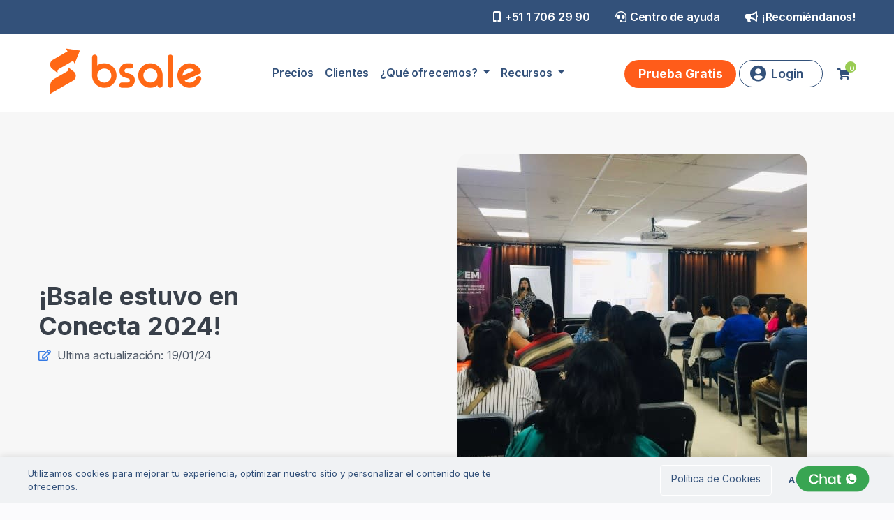

--- FILE ---
content_type: text/html; charset=utf-8
request_url: https://www.bsale.com.pe/article/bsale-estuvo-en-conecta-2024/
body_size: 10969
content:
<!doctype html>
<html lang="es">
<head>
    <!-- Required meta tags -->
    <meta charset="utf-8">
    <meta name="viewport" content="width=device-width, initial-scale=1, shrink-to-fit=no">
    <link rel="shortcut icon" href="https://dojiw2m9tvv09.cloudfront.net/16738/4/favicon.ico?1118&t=1768524764" type="image/x-icon">
    <title>¡Bsale estuvo en Conecta 2024! | Bsale Perú</title>
    <meta name="description" content="&iexcl;Empezamos el a&ntilde;o de la mejor manera! El domingo 14 de enero participamos en el Taller Conecta 2024 junto a exponentes del mundo de la...">
    <!--Meta Tags-->
    
    <!-- Open Graph / Facebook -->
    <meta property="og:type" content="article">
    <meta property="og:url" content="https://www.bsale.com.pe/article/bsale-estuvo-en-conecta-2024/">
    <meta property="og:title" content="¡Bsale estuvo en Conecta 2024!">
    <meta property="og:description" content="&iexcl;Empezamos el a&ntilde;o de la mejor manera! El domingo 14 de enero participamos en el Taller Conecta 2024 junto a exponentes del mundo de la...">
    <meta property="og:image" content="https://dojiw2m9tvv09.cloudfront.net/16738/4/pe-evento-coem9963.jpeg?1118&t=1768524764">
    <!-- Twitter -->
    <meta property="twitter:card" content="summary_large_image">
    <meta property="twitter:url" content="https://www.bsale.com.pe/article/bsale-estuvo-en-conecta-2024/">
    <meta property="twitter:title" content="¡Bsale estuvo en Conecta 2024!">
    <meta property="twitter:description" content="&iexcl;Empezamos el a&ntilde;o de la mejor manera! El domingo 14 de enero participamos en el Taller Conecta 2024 junto a exponentes del mundo de la...">
    <meta property="twitter:image" content="https://dojiw2m9tvv09.cloudfront.net/16738/4/pe-evento-coem9963.jpeg?1118&t=1768524764">
    <!-- Canonical -->
    <link rel="canonical" href="https://www.bsale.com.pe/article/bsale-estuvo-en-conecta-2024/">

    <!--Analítica-->
    <!-- Google Tag Manager (loader) -->
<script>
  (function(w,d,s,l,i){w[l]=w[l]||[];w[l].push({'gtm.start':
  new Date().getTime(),event:'gtm.js'});var f=d.getElementsByTagName(s)[0],
  j=d.createElement(s),dl=l!='dataLayer'?'&l='+l:'';j.async=true;j.src=
  'https://www.googletagmanager.com/gtm.js?id='+i+dl;f.parentNode.insertBefore(j,f);
  })(window,document,'script','dataLayer','GTM-M3B8CDW');
</script>

<!-- Mouseflow -->
<script>
  window._mfq = window._mfq || [];
  (function() {
    var mf = document.createElement("script");
    mf.type = "text/javascript"; mf.defer = true;
    mf.src = "https://cdn.mouseflow.com/projects/9c8f5dcc-0e99-45d2-a1aa-4fda854da33a.js";
    document.getElementsByTagName("head")[0].appendChild(mf);
  })();
</script>

<!-- Heatmaps wrapper -->
<script>
  window.__lo_site_id = 324197;
  (function() {
    var wa = document.createElement('script');
    wa.type = 'text/javascript';
    wa.async = true;
    wa.src = 'https://d10lpsik1i8c69.cloudfront.net/w.js';
    var s = document.getElementsByTagName('script')[0];
    s.parentNode.insertBefore(wa, s);
  })();
</script>

<meta name="ahrefs-site-verification" content="e9e890d7fe54bd0057e830dbd2f2d7124123ece5b422380c661dd7caeedf971d">

    <!-- Bootstrap CSS -->
    <link rel="stylesheet" href="https://dojiw2m9tvv09.cloudfront.net/16738/4/css-bootstrap.min.css?1118">
    <!-- icons & fonts -->
    <!-- Iconos: Font Awesome -->
<link rel="preconnect" href="https://cdnjs.cloudflare.com" crossorigin>
<link rel="stylesheet"
      href="https://cdnjs.cloudflare.com/ajax/libs/font-awesome/6.4.2/css/all.min.css"
      integrity="sha512-z3gLpd7yknf1YoNbCzqRKc4qyor8gaKU1qmn+CShxbuBusANI9QpRohGBreCFkKxLhei6S9CQXFEbbKuqLg0DA=="
      crossorigin="anonymous"
      referrerpolicy="no-referrer" />

<!-- Tipografías: Inter -->
<link rel="preconnect" href="https://fonts.googleapis.com">
<link rel="preconnect" href="https://fonts.gstatic.com" crossorigin>
<link rel="stylesheet"
      href="https://fonts.googleapis.com/css2?family=Inter:wght@200;300;400;500;600;700;900&display=swap">

        <!-- Styles -->
        <link rel="stylesheet" href="https://dojiw2m9tvv09.cloudfront.net/16738/4/css-style.css?1118">
    <link rel="stylesheet" href="https://dojiw2m9tvv09.cloudfront.net/16738/4/css-responsive.css?1118">
    
    

        <link rel="stylesheet" href="https://dojiw2m9tvv09.cloudfront.net/16738/4/style-2023.css?1118">
    <!-- Plugins -->
    <link rel="stylesheet" href="https://dojiw2m9tvv09.cloudfront.net/16738/4/vendors-scroll-CustomScrollbar.min.css?1118">
    <!-- Scripts Ecommerce-->
    <script>
        window.INIT = {
            cart: {},
            collections: [], 
            products: [], 
            config: {
                "currency":{"name":"SOL", "symbol":"S/", "decimals":2, "isoCode":"PEN", "round":false},
                "country":"Peru",
                "lang": "es-PE"  ,
                "addToCartLimit":0,
                product: {
                    // mensajes mostrados en el stock de producto
                    stock: {
                        full: "Disponible",
                        min: "Pocas unidades",
                        out: "Agotado",
                        break: 5,
                        "addToCartLimit":0
                    }
                }
            }
        }
    </script>
<!-- NECESSARY SCRIPTS --><link rel="preload" as="style" href="https://dojiw2m9tvv09.cloudfront.net/market/vendor/owl-2/owl.carousel.min.css" onload="this.rel='stylesheet'">
<link rel="preload" as="style" href="https://dojiw2m9tvv09.cloudfront.net/market/vendor/owl-2/owl.theme.default.min.css" onload="this.rel='stylesheet'">
<script src="https://dojiw2m9tvv09.cloudfront.net/market/vendor/owl-2/owl.carousel.min.js" defer></script>

  <link rel="stylesheet" href="/assets/cookies.component.css">
  <script src="/assets/cookies-23eba292a6598ad98757268eb9248ca659be0a5b95715c6f55360fd2a8e489b3.js"></script>
</head>
<body>
    <!-- Google Tag Manager (noscript)-->
    <noscript><iframe src="https://www.googletagmanager.com/ns.html?id=GTM-M3B8CDW" height="0" width="0" style="display:none;visibility:hidden"></iframe></noscript>
    <!-- End Google Tag Manager (noscript) -->

    <!--GCLID-->
<script>

function getParam(p) {
var match = RegExp('[?&]' + p + '=([^&]*)').exec(window.location.search);
return match && decodeURIComponent(match[1].replace(/\+/g, ' '));
}

function getExpiryRecord(value) {
var expiryPeriod = 90 * 24 * 60 * 60 * 1000; // 90 day expiry in milliseconds

var expiryDate = new Date().getTime() + expiryPeriod;
return {
value: value,
expiryDate: expiryDate
};
}

function addGclid() {
var gclidParam = getParam('gclid');
var gclidFormFields = ['gclid', 'foobar']; // all possible gclid form field ids here
var gclidRecord = null;
var currGclidFormField;

var gclsrcParam = getParam('gclsrc');
var isGclsrcValid = !gclsrcParam || gclsrcParam.indexOf('aw') !== -1;

gclidFormFields.forEach(function (field) {
if (document.getElementById(field)) {
currGclidFormField = document.getElementById(field);
}
});

if (gclidParam && isGclsrcValid) {
gclidRecord = getExpiryRecord(gclidParam);
localStorage.setItem('gclid', JSON.stringify(gclidRecord));
}

var gclid = gclidRecord || JSON.parse(localStorage.getItem('gclid'));
var isGclidValid = gclid && new Date().getTime() < gclid.expiryDate;

if (currGclidFormField && isGclidValid) {
currGclidFormField.value = gclid.value;
}

}
window.addEventListener('load', addGclid);

</script>
    <!--MENÚ DE NAVEGACIÓN-->
            <header class="header_area">
        <!-- TOP HEADER -->
        <div class="header_top  d-none d-lg-block">
            <div class="container">
                <div class="row">
                    <!-- RR.SS -->
                    <div class="col align-self-end">
                        <ul class="header_social_icon list-unstyled">
                            <li>
                            <i class="fas fa-mobile-screen"></i>
                              <a href="tel:+5117062990">+51 1 706 29 90</a>
                            </li>
                            <li class="px-3">
                                <i class="fas fa-headset"></i>
                                <a href="/sheet/centro-ayuda">Centro de ayuda</a>
                            </li>
                            <li>
                                <i class="fas fa-bullhorn"></i>
                                <a href="/sheet/recomiendanos">¡Recomiéndanos!</a>
                            </li>
                            </ul>
                    </div>
                </div>
            </div>
        </div>

<!--menú--> 
<nav class="navbar navbar-expand-lg menu_two">
<div class="container">
                <!--Logo-->
                <a class="navbar-brand sticky_logo" href="/">
                    <img src="https://dojiw2m9tvv09.cloudfront.net/16738/4/img-logos-logo-bsale-naranjo-mobile.png?1118&t=1768524764" srcset="https://dojiw2m9tvv09.cloudfront.net/16738/4/img-logos-web-bsale-naranjo.png?1118&t=1768524764" alt="Logo de Bsale blanco" class="lazy">
                    <img src="https://dojiw2m9tvv09.cloudfront.net/16738/4/img-logos-logo-bsale-naranjo-mobile.png?1118&t=1768524764" srcset="https://dojiw2m9tvv09.cloudfront.net/16738/4/img-logos-web-bsale-naranjo.png?1118&t=1768524764" alt="Logo de Bsale" class="lazy">  </a>
  <!--Hamburger Menú-->
                <button class="navbar-toggler collapsed" type="button" data-toggle="collapse" data-target="#navbarSupportedContent" aria-controls="navbarSupportedContent" aria-expanded="false" aria-label="Toggle navigation">
                    <span class="menu_toggle">
                        <span class="hamburger">
                            <span></span>
                            <span></span>
                            <span></span>
                        </span>
                        <span class="hamburger-cross">
                            <span></span>
                            <span></span>
                        </span>
                    </span>
                </button>

  <div class="collapse navbar-collapse justify-content-left" id="navbarSupportedContent">
    <ul class="navbar-nav mr-auto ml-auto">
      <li class="nav-item">
        <a class="nav-link menu-lv1" href="/sheet/precios">Precios</a>
      </li>
      <li class="nav-item">
        <a class="nav-link menu-lv1" href="/sheet/clientes">Clientes </a>
      </li>
<li class="nav-item dropdown">
        <span class="nav-link dropdown-toggle menu-lv1 "id="navbarDropdown" role="button" data-toggle="dropdown" aria-haspopup="true" aria-expanded="false">
          ¿Qué ofrecemos?
        </span>
        <div class="dropdown-menu" aria-labelledby="navbarDropdown">
          <a class="dropdown-item menu-lv2" href="/sheet/plan-basico">Boleta Electrónica</a>
           <a class="dropdown-item menu-lv2" href="/sheet/plan-punto-venta">Punto de Venta</a>
          <a class="dropdown-item menu-lv2" href="/sheet/plan-omnicanal">Ecommerce</a>
            <a class="dropdown-item menu-lv2" href="/sheet/app-bsale">App Bsale</a>
         
          <div class="dropdown-divider"></div>
          <a class="dropdown-item menu-lv2" href="/sheet/servicios-adicionales">Servicios Adicionales</a>
    
        </div>
      </li>
      <li class="nav-item dropdown menu-area">
        <span class="nav-link dropdown-toggle menu-lv1" id="mega-one" role="button" data-toggle="dropdown" aria-haspopup="true" aria-expanded="false">
          Recursos
        </span>
        <div class="dropdown-menu mega-area" aria-labelledby="mega-one">
<div class="row justify-content-center">
<div class="col-sm-6 col-lg-3">
   <p class="title-menu"><i class="fa-solid fa-handshake"></i> Aliados</p>
    <a href="/sheet/embajadores" class="dropdown-item-mega menu-lv2">Embajadores</a>
    <a href="/sheet/equipos" class="dropdown-item-mega menu-lv2"> Equipos Recomendados</a>     
      <a href="/sheet/alianzas" class="dropdown-item-mega menu-lv2">Alianzas</a>
</div>
<div class="col-sm-6 col-lg-3">
    <p class="title-menu"><i class="fas fa-code"></i> Desarrolladores</p>
    <a href="/sheet/integraciones" class="dropdown-item-mega menu-lv2">Integraciones</a>
     <a href="https://www.bsale.partners/sheet/peru" class="dropdown-item-mega menu-lv2" target="_blank">Bsale Partners</a>
</div>
<div class="col-sm-6 col-lg-3">
    <p class="title-menu"><i class="fas fa-graduation-cap"></i>Aprende Más</p>
    <a href="/blog" class="dropdown-item-mega menu-lv2">Blog</a>
     <a href="/sheet/ebooks" class="dropdown-item-mega menu-lv2">Ebooks</a>
      <a href="/sheet/webinars" class="dropdown-item-mega menu-lv2">Webinars</a>
            <a href="/sheet/podcast" class="dropdown-item-mega menu-lv2">Podcast</a>
                  <a href="https://academia.bsale.com/login" class="dropdown-item-mega menu-lv2 target="_blank"">Academia Naranja</a>
      <a href="https://ayuda.bsale.com.pe/support/home?nombre=Soporte%20Imaginex&id=16738" class="dropdown-item-mega menu-lv2" target="_blank">Manuales</a>

</div>
        </div>
      </li>
    </ul>



 <div class="nav_right_btn">
                            
                            <span class="pl-xl-3 pl-lg-2 pr-1">
                                <a href="https://signup.bsale.com.pe/" class="btn btn-pb nav_right_btn">
                                    Prueba Gratis
                                </a>
                            </span>
                        
                    </div>
                </div>
                <div class="alter_nav_home">
                    <ul class="navbar-nav search_cart menu">
                    
                        <li class="nav-item search pr-2">
                            <a class="login-btn" href="https://login.bsale.com.pe/">
                                <i class="fas fa-user-circle fa-lg pr-2"></i><span class="login">Login</span>
                            </a>
                        </li>
                        <li class="nav-item shpping-cart dropdown submenu">
                            <a class="cart-btn nav-link" href="/cart/display/carro">
                                <i class="fas fa-shopping-cart"></i><span data-bs="cart.items" class="num num-cart">0</span>
                            </a>
                        </li>
                    </ul>
                </div>


</div>
</div>
</div>
</div>
</nav>
    </header>
    <!--CONTENIDO-->
    <!-- Título & Descripción -->
    <section class="area_cabecera_art">
    <div class="container">
    <div class="row d-flex justify-content-center align-items-center">
    <div class="col-lg-6 col-sm-12">
        <h2 class="title__art"> 
           ¡Bsale estuvo en Conecta 2024!
        </h2>
         
          <p class="fecha__blog"><i class="far fa-edit pr-1"></i>  Ultima actualización: 19/01/24</p>
        
    </div>
    <div class="col-lg-6 col-sm-12 ">
        
        <img class="img-fluid img__blog" src="https://dojiw2m9tvv09.cloudfront.net/16738/4/L_pe-evento-coem9963.jpeg?1118&t=1768524764">
        
    </div>
</div>
</div>
</section>
    <!-- Variables -->
    
    <!--AUTOR-->
    <section class="blog_area_two">
        <div class="container">
            <div class="row">
                <!-- Artículo -->
                <div class="col-lg-8 blog_single_info">
                    <div class="blog_list_item blog_list_item_two">
                        <div class="blog_content">
                            <p style="text-align: justify;">&iexcl;Empezamos el a&ntilde;o de la mejor manera! El domingo 14 de enero participamos en el <a href="https://www.facebook.com/photo.php?fbid=910297753970965&set=a.541996817467729&type=3&locale=es_LA" rel="noopener noreferrer" target="_blank">Taller Conecta 2024</a> junto a exponentes del mundo de las ventas y los negocios, como Daniel Iriarte, Deyni Siesquen y Juan Daniel Romero. &iquest;Quieres saber c&oacute;mo nos fue? En esta nota te contamos m&aacute;s sobre el evento y nuestra experiencia.&nbsp;</p><h2><strong>Charlas con expertos en ventas y negocios</strong></h2><img src="https://dojiw2m9tvv09.cloudfront.net/16738/4/coem-enero01.webp" alt="coem taller" class="img-fluid mb-5 mt-4" width="326" height="326" style="display: block; vertical-align: top; margin: 5px auto;">
<p style="text-align: justify;">Organizado por el COEM (Congreso de Emprendedores y Empresarios), el Taller Conecta 2024 convoc&oacute; a varios especialistas para ayudar a los emprendedores y due&ntilde;os de negocios a capacitarse sobre ventas, desarrollo personal, gesti&oacute;n de imagen y marca.</p><p style="text-align: justify;">Uno de ellos fue Daniel Iriarte, conocido como &ldquo;el tibur&oacute;n de las ventas&rdquo;. Adem&aacute;s de ser CEO y presidente de la Academia Corp de Ventas para LATAM y EEUU, Iriarte es escritor e investigador. Ha creado varias metodolog&iacute;as, t&eacute;cnicas y herramientas que han ayudado a impulsar el &eacute;xito de varias personas en m&aacute;s de 35 pa&iacute;ses.&nbsp;</p><p style="text-align: justify;">En el taller, Iriarte aconsej&oacute; a los asistentes sobre las mejores pr&aacute;cticas para cerrar sus ventas. Adem&aacute;s, revel&oacute; cu&aacute;les son los pasos para crear un embudo perfecto de negociaci&oacute;n.&nbsp;</p><p style="text-align: justify;">Otros expertos que acudieron al taller fueron Deyni Siesquen, empresaria e inversionista con m&aacute;s de 10 a&ntilde;os de experiencia en el mundo de los negocios, y Juan Danie Romero, psic&oacute;logo, conferencista y entrenador de equipos de venta de alto impacto.</p><h2><strong>Presentamos una soluci&oacute;n tecnol&oacute;gica para los emprendedores</strong></h2><img src="https://dojiw2m9tvv09.cloudfront.net/16738/4/coem-enero02.webp" alt="bsale en taller conecta" class="img-fluid mb-5 mt-4" width="602" height="265" style="display: block; vertical-align: top; margin: 5px auto;">
<p style="text-align: justify;">Durante el taller, tuvimos la oportunidad de dirigirnos a los asistentes y presentarles nuestro sistema de ventas. Nuestra responsable de alianzas en Per&uacute;, Pierina Saavedra, expuso a los emprendedores y due&ntilde;os de negocios los beneficios de gestionar sus ventas y controlar su inventario a trav&eacute;s de un sistema en la nube como Bsale.</p><h2><strong>Impulsa tu &eacute;xito con Bsale</strong></h2><p style="text-align: justify;">Si tienes un negocio y est&aacute;s buscando una forma m&aacute;s eficiente de vender y gestionar tu stock, Bsale puede ser la herramienta indicada para ti.&nbsp;</p><p style="text-align: justify;">Bsale es un sistema de venta en la nube que te permite vender desde cualquier lugar, por medio de cualquier dispositivo con conexi&oacute;n a Internet. Cuenta con funcionalidades de punto de venta, control de inventario, e-commerce y reportes, que te ayudar&aacute;n a comercializar tus productos de forma sincronizada en varios canales (online y offline), mantener bajo control tus niveles de stock, optimizar tus pedidos de reposici&oacute;n y obtener informaci&oacute;n valiosa de tu negocio en tiempo real.&nbsp;</p><p style="text-align: justify;">&iexcl;Comprueba por ti mismo los beneficios de vender con Bsale! Haz clic en la siguiente imagen para solicitar una prueba gratuita por 30 d&iacute;as. Nuestros asesores de venta te ense&ntilde;ar&aacute;n como sacarle el m&aacute;ximo provecho a la herramienta y &nbsp;resolver&aacute;n cualquier duda que tengas sobre nuestro sistema.</p><p style="text-align: center;"><a href="https://www.bsale.com.pe/sheet/blog-puntodeventa"><img src="https://dojiw2m9tvv09.cloudfront.net/68984/1/CTA-punto-de-venta2.webp" class="img-fluid fr-fic fr-dii" width="602" height="268" style="display: block; float: none; vertical-align: top; margin: 5px auto;"></a></p>
                        </div>
                        <div class="py-3">
                            <div class="col-12">
                                <div class="redsocial_contacto text-center">
                                    <hr>
                                    <p><span class="h3">Comparte este artículo:</span></p>
                                    <a href="https://www.facebook.com/sharer/sharer.php?u=https://www.bsale.com.pe/article/bsale-estuvo-en-conecta-2024/" target="_blank" rel="noopener noreferrer" class="rs_facebook" title="@bsaleperu"><i class="fab fa-facebook-f fa-3x" aria-hidden="true"></i></a>
                                    <a href="https://twitter.com/intent/tweet?text=Mira+lo+que+encontr%C3%A9+en+www.bsale.com.pe+%7C+%C2%A1Bsale+estuvo+en+Conecta+2024%21++https%3A%2F%2Fwww.bsale.com.pe%2Farticle%2Fbsale-estuvo-en-conecta-2024%2F" target="_blank" rel="noopener noreferrer" class="rs_twitter" title="@bsaleperu"><i class="fab fa-twitter fa-3x" aria-hidden="true"></i></a>
                                    <a href="https://www.linkedin.com/cws/share?url=https://www.bsale.com.pe/article/bsale-estuvo-en-conecta-2024/" target="_blank" rel="noopener noreferrer" class="rs_linkedin" title="/bsaleperu"><i class="fab fa-linkedin fa-3x" aria-hidden="true"></i></a>
                                </div>
                            </div>
                        </div>
                    </div>
                
                    <!--Autor-->
                    <div class="media post_author_two mb-5">
                        <img class="img_rounded img-fluid" src="https://dojiw2m9tvv09.cloudfront.net/16738/4/Naomi-Blog.jpg?1118&t=1768524764" alt="Blogger: Naomi">
                        <div class="media-body">
                            <div class="comment_info">
                                <h3>Naomi Yano</h3>
                            </div>
                            <p>"Nunca es demasiado tarde para ser quien quieres ser."</p>
                        </div>
                    </div>
                </div>
                <!-- Sidebar -->
                <div id="suscribete"></div>
<div class="col-lg-4">
    <div class="blog-sidebar py-5">
        <div class="widget_title">
            <h3 class="f_p f_size_20 t_color3">Suscríbete</h3>
            <div class="border_bottom mb-4"></div>
            <div class="prototype_content p-4 form_bg_color">
                <p class="f_500 ">
                    Entérate de todo lo que tu negocio necesita para crecer: Consejos, noticias, actualizaciones, concursos y mucho más.
                </p>
                <form action="https://imaginex.us4.list-manage.com/subscribe/post?u=0164b9bfbaac68d314d7384d1&amp;id=374f2a1fcb" class="mailchimp banner_subscribe" method="post">
                    <div class="input-group subcribes">
                        <input type="text" name="EMAIL" class="form-control memail" placeholder="Correo electrónico" required="required">
                        <button class="bsale_naranjo_btn f_size_15 f_500 mt-3 mx-auto d-block" type="submit">¡Suscribirme ahora!</button>
                    </div>
                </form>
            </div>
        </div>
    </div>
    <div class="blog-sidebar">
        <div class="widget_title">
            <h3 class="f_p f_size_20 t_color3">¿Quieres vender por internet?</h3>
            <div class="border_bottom mb-4"></div>
            <div class="prototype_content p-4 form_bg_color">
                <p class="f_500">
                    <img loading="lazy" class="img-fluid pr-1" src="https://i.imgur.com/TYFvNsM.png?1" alt="Tienda Online">Crea tu tienda online con Bsale
                </p>
                <p class="f_500">
                    <img loading="lazy" class="img-fluid pr-1" src="https://i.imgur.com/jGfPgg6.png" alt="Productos web">Muestra tus productos en tu web
                </p>
                <p class="f_500">
                    <img loading="lazy" class="img-fluid pr-1" src="https://i.imgur.com/jxhWf50.png" alt="Tu propia web">Vende a través de tu propia web
                </p>
                <p class="f_500">
                    <img loading="lazy" class="img-fluid pr-1" src="https://i.imgur.com/hfQrl73.png?1" alt="24 hrs abierta">Tu tienda online las 24 hrs
                </p>
                <p class="f_500 pb-3">
                    <img loading="lazy" class="img-fluid pr-1" src="https://i.imgur.com/43K8PHJ.png?1" alt="Vende más con Bsale">¡Vende más con Bsale!
                </p>
                <div class="text-center">
                    <a href="/sheet/plan-ecommerce" class="btn_hover bsale_naranjo_btn">
                        ¡Quiero más información!
                    </a>
                </div>
            </div>
        </div>
    </div>
    <div class="blog-sidebar">
        <!-- Más leídos -->
        <div class="widget sidebar_widget recent_post_widget_two">
    <div class="widget_title">
        <h3 class="f_p f_size_20 t_color3">Más Leídos</h3>
        <div class="border_bottom"></div>
    </div>
        <!-- 1 -->
    <div class="media post_item">
        <img src="https://dojiw2m9tvv09.cloudfront.net/68984/1/sustentabilidad-el-desafio-para-las-pymes-miniatura2574.png?2076&time=1675083841" class="img-fluid img-blog-mas" alt="Sustentabilidad, el desafío para las PYMES este 2023">
        <div class="media-body">
            <a href="/article/como-ayudar-a-mi-negocio-en-tiempos-de-coronavirus">
                <h3>Sustentabilidad, el desafío para las PYMES este 2023</h3>
            </a>
            <span class="entry_post_info">Ene 26, 2023</span>
        </div>
    </div>
        <!-- 2 -->
    <div class="media post_item">
        <img src="https://dojiw2m9tvv09.cloudfront.net/68984/1/estossonlosnegociosquereviveneldi-ademuertosminiatura9404.jpg?2076&time=1675083680" class="img-fluid img-blog-mas" alt="Los negocios que reviven el día de muertos">
        <div class="media-body">
<a href="/article/estos-son-los-negocios-que-reviven-el-dia-de-muertos-cual-nos-falto">
                <h3>Estos son los negocios que reviven el día de muertos, ¿Cuál nos faltó?</h3>
            </a>
            <span class="entry_post_info">Oct 20, 2022</span>
        </div>
    </div>
    <!-- 3 -->
    <div class="media post_item">
        <img src="https://dojiw2m9tvv09.cloudfront.net/68984/1/shutterstock_1111897943-13370.jpg?2073&time=1675082489" class="img-fluid img-blog-mas" alt="Mejores sistemas de control de inventario">
        <div class="media-body">
            <a href="/article/cuales-son-los-mejores-sistemas-de-control-de-inventario">
                <h3>¿Cuáles son los mejores sistemas de control de inventario?</h3>
            </a>
            <span class="entry_post_info">Jul 05, 2022</span>
        </div>
    </div>

    <!-- 4 -->
    <div class="media post_item">
        <img src="https://dojiw2m9tvv09.cloudfront.net/68984/1/co-moempezarunemprendimientoconmenosde10-000pesos_8392.png?2076&time=1675086158" class="img-fluid img-blog-mas" alt="¿Cómo empezar un emprendimiento con menos de 10,000 pesos?">
        <div class="media-body">
            <a href="/article/como-empezar-un-emprendimiento-con-menos-de-10-000-pesos">
                <h3>¿Cómo empezar un emprendimiento con menos de 10,000 pesos?</h3>
            </a>
            <span class="entry_post_info">Sep 30, 2022</span>
        </div>
    </div>
    <!-- 5 -->
    <div class="media post_item">
        <img src="https://dojiw2m9tvv09.cloudfront.net/68984/1/portada-nota2mx-16259.png?2076&time=1675086475" class="img-fluid img-blog-mas" alt="¿Cuáles son los mejores sistemas de ventas en México?">
        <div class="media-body">
            <a href="/article/como-saber-si-estoy-obligado-a-emitir-facturas-electronicas">
                <h3>¿Cuáles son los mejores sistemas de ventas en México?</h3>
            </a>
            <span class="entry_post_info">Jul 07, 2022</span>
        </div>
    </div>
</div>
    </div>
</div>

            </div>
        </div>
    </section>
    <!-- Artículos Recientes -->
    <!-- CONTENIDO -->
No se ha encontrado la plantilla

    <!--FOOTER-->
    <footer class="section-footer">
  <div class="container">
    <div class="row d-flex justify-content-between align-items-center divider-line">
      <div class="col-12 col-lg-6">
        <img src="https://dojiw2m9tvv09.cloudfront.net/16738/4/img-logos-web-bsale-blanco-footer.png?1118&t=1768524764" class="f-logo" alt="Logo de Bsale">
      </div>
      <div class="col-12 col-lg-6">
        <h6 class="footer-text_dest">Impulsa el corazón de tu negocio</h6>
      </div>
    </div>

    <div class="row justify-content-center">
      <!-- Empresa, Recursos y Rubros -->
      <div class="col-12 col-lg-6">
        <div class="row">
          <!-- Empresa -->
          <div class="col-4">
            <div class="footer-list">
              <h6 class="footer-list-title">Empresa</h6>
              <ul class="list-unstyled">
                <li><a class="footer-list-item" href="/sheet/nosotros">Nosotros</a></li>
                <li><a class="footer-list-item" href="/sheet/trabaja-con-nosotros">Trabaja con nosotros</a></li>
                <li><a class="footer-list-item" href="/blog">Blog</a></li>
                <li><a class="footer-list-item" href="/sheet/prensa">Prensa</a></li>
                <li><a class="footer-list-item" href="/sheet/recomiendanos">Recomiéndanos</a></li>
                <li><a class="footer-list-item" href="/sheet/embajadores">Embajadores</a></li>
                <li><a class="footer-list-item" href="/sheet/sitemap">Mapa del sitio</a></li>
                <li><a class="footer-list-item" href="https://bsale.notion.site/Estado-del-servicio-de-Bsale-783ebb82a3ef4368a34feca9f609abd7" target="_blank">Estatus Bsale</a></li>
              </ul>
            </div>
          </div>

          <!-- Recursos -->
          <div class="col-4">
            <div class="footer-list">
              <h6 class="footer-list-title">Recursos</h6>
              <ul class="list-unstyled f_list">
                <li><a class="footer-list-item" href="/sheet/integraciones">Integraciones</a></li>
                <li><a class="footer-list-item" href="https://www.bsale.partners/sheet/peru">Bsale Partners</a></li>
                <li><a class="footer-list-item" href="/sheet/servicios-adicionales">Servicios Adicionales</a></li>
                <li><a class="footer-list-item" href="https://ayuda.bsale.com.pe/support/home?nombre=Soporte%20Imaginex&id=16738" target="_blank" rel="noopener noferrer">Manuales</a></li>
                <li><a class="footer-list-item" href="/sheet/condiciones-uso">Condiciones de uso</a></li>
                <li><a class="footer-list-item" href="/sheet/politica-privacidad">Política de privacidad</a></li>
                <li><a class="footer-list-item" href="https://librodereclamacionesperu.com/470356.html">Libro de reclamaciones</a></li>
                <li><a class="footer-list-item" href="https://tuboleta.bsale.com.pe/" target="_blank">tuboleta.app</a></li>
              </ul>
            </div>
          </div>

          <!-- Rubros -->
          <div class="col-4">
            <div class="footer-list">
              <h6 class="footer-list-title">Rubros</h6>
              <ul class="list-unstyled">
                <li><a class="footer-list-item" href="https://ads.bsale.com.pe/sheet/moda">Moda</a></li>
              <li><a class="footer-list-item" href="https://ads.bsale.com.pe/sheet/alimentos-y-bebidas">Alimentos y bebidas</a></li>
              </ul>
            </div>
          </div>
        </div>
      </div>

      <!-- Contacto, ayuda, app y redes -->
      <div class="col-12 col-lg-6">
        <div class="row">
          <!-- Contacto -->
          <div class="col-lg-6 d-flex justify-content-lg-end">
            <div class="footer-list-end">
              <h6 class="footer-list-title">Contacto</h6>
              <ul class="list-unstyled f_list">
                <li><a class="footer-list-item" href="/sheet/centro-ayuda">Centro de ayuda</a></li>
                <li><a class="footer-list-item" href="/sheet/centro-ayuda/#ubicanos">Ubícanos</a></li>
              </ul>
            </div>
          </div>

          <!-- Correo y teléfono -->
          <div class="col-lg-6 d-flex justify-content-lg-end">
            <div class="footer-list-end">
              <h6 class="footer-list-title">ayuda@bsale.com.pe</h6>
              <ul class="list-unstyled f_list">
                <li><i class="fas fa-phone pr-2"></i>
                  <a href="tel:+5117062990" class="footer_contactanos">+51 1 706 29 90</a>
                </li>
                <li><i class="fas fa-envelope pr-2"></i>
                  <a href="mailto:hola@bsale.com.pe" class="footer_contactanos">hola@bsale.com.pe</a>
                </li>
              </ul>
            </div>
          </div>
        </div>

        <div class="divider-line-min"></div>

        <!-- App y redes sociales -->
        <div class="row">
          <!-- App -->
          <div class="col-lg-6 d-flex justify-content-lg-end">
            <div class="footer-list-end">
              <h6 class="footer-list-title">Descarga nuestra app</h6>
              <div class="redsocial_circle f_social_icon">
                <a href="https://play.google.com/store/apps/details?id=com.bsale.bsaleMobileV2&hl=es_419" target="_blank" rel="noopener noreferrer" title="APP Bsale Google Play"><i class="fab fa-google-play fa-lg footer-icon"></i></a>
                <a href="https://apps.apple.com/cl/app/bsale-app/id6498314695" target="_blank" rel="noopener noreferrer" title="APP Bsale Apple Store"><i class="fab fa-apple fa-lg footer-icon"></i></a>
              </div>
            </div>
          </div>

          <!-- Redes -->
          <div class="col-lg-6 d-flex justify-content-lg-end">
            <div class="footer-list-end">
              <ul class="list-unstyled f_list">
                <li>
                  <div class="redsocial_circle text-center">
                    <a href="https://www.facebook.com/BsalePeru/" target="_blank" rel="noopener noreferrer" class="footer-icon" title="@bsaleFacebook"><i class="fab fa-facebook-f fa-lg"></i></a>
                    <a href="https://twitter.com/BsalePeru" target="_blank" rel="noopener noreferrer" class="footer-icon" title="@bsaleTwitter"><i class="fa-brands fa-x-twitter"></i></a>
                    <a href="https://www.instagram.com/bsaleperu/?hl=es" target="_blank" rel="noopener noreferrer" class="footer-icon" title="@bsale_peru"><i class="fab fa-instagram fa-lg"></i></a>
                  </div>
                </li>
                <li>
                  <div class="redsocial_circle text-center">
                    <a href="https://www.youtube.com/channel/UCmyWtBJ0dH5R8Y7CR_9OOog" target="_blank" rel="noopener noreferrer" class="footer-icon" title="@bsaleYoutube"><i class="fab fa-youtube fa-lg"></i></a>
                    <a href="https://www.linkedin.com/company/bsale-peru/" target="_blank" rel="noopener noreferrer" class="footer-icon" title="/bsale"><i class="fab fa-linkedin fa-lg"></i></a>
                    <a href="https://www.tiktok.com/@bsalelatam" target="_blank" rel="noopener noreferrer" class="footer-icon" title="@bsaleTikTok"><i class="fab fa-tiktok fa-lg"></i></a>
                  </div>
                </li>
              </ul>
            </div>
          </div>
        </div>
      </div> <!-- cierre col-lg-6 -->
    </div> <!-- cierre row principal -->

    <!-- WhatsApp -->
    <div class="widget-wsp">
      <div class="wsp-img-float">
        <a target="_blank" 
           href="https://api.whatsapp.com/send?phone=%2B5117062990&text=%C2%A1Hola!%20Tengo%20un%20negocio%20en%20Per%C3%BA%20y%20quiero%20saber%20m%C3%A1s%20acerca%20de%20Bsale." 
           id="whatsapp-button" 
           style="position:fixed; bottom:15px; right:35px; width:105px; z-index:999;">
          <img style="width:100%;" 
               src="https://dojiw2m9tvv09.cloudfront.net/16738/2/ICONO-0340X0121.png?1655417152385" 
               alt="whatsapp bsale">
        </a>
      </div>
    </div>
  </div>
</footer>

    <!-- Scripts -->
    <!-- Bootstrap JS : jQuery first, then Popper.js, then Bootstrap.min.js -->
    <!-- 1.  jquery     3.x --><script defer src="https://dojiw2m9tvv09.cloudfront.net/market/vendor/jquery-3/jquery.min.js" type="text/javascript"></script>
<!-- 2.  bootstrap  4.x --><script defer src="https://dojiw2m9tvv09.cloudfront.net/market/vendor/bootstrap-4/bootstrap.bundle.min.js" type="text/javascript"></script>
<!-- 3.  slick.js   1.x --><script defer src="https://dojiw2m9tvv09.cloudfront.net/market/vendor/slick-1/slick.min.js" type="text/javascript"></script>
<!-- 4.  Bsale.js   4.x <script defer src="https://dojiw2m9tvv09.cloudfront.net/market/bsale.js"></script>-->
    <!--Lazyload-->
    <script defer src="https://cdnjs.cloudflare.com/ajax/libs/vanilla-lazyload/10.11.1/lazyload.min.js"></script>
    <!--Bsale-->
    <script defer src="https://s3.amazonaws.com/bsalemarket/market/bsale.js"></script>
    <!-- Scrollbar -->
    <script defer src="https://dojiw2m9tvv09.cloudfront.net/16738/4/vendors-scroll-CustomScrollbar.concat.min.js?1118"></script>
    <!-- Main JS -->
    <script defer src="https://dojiw2m9tvv09.cloudfront.net/16738/4/js-main.min.js?1118"></script>
    <!--Identificar la url cuando llega a pipedrive-->
    <script>
        document.getElementById("FormAdwords").addEventListener("submit", myUrlAdwords);
        function myUrlAdwords() {
            var urlFull = window.location.href;
            if (urlFull.indexOf("gclid") > -1) {
              document.getElementById("url").value = window.location.pathname + "/Adwords";
            } else { 
              document.getElementById("url").value = window.location.pathname;
            }
        };
    </script>
</body>
</html>

--- FILE ---
content_type: text/css; charset=UTF-8
request_url: https://dojiw2m9tvv09.cloudfront.net/16738/4/css-style.css?1118
body_size: 60358
content:
/*===== color =====*/
.bsale_naranjo_btn {
    color: #fff;
    background: #ff5c1a;
    border-radius: 3px;
    padding: 15px 30px;
    border: 1px solid #ff5c1a;
    -webkit-transition: all .3s linear;
    -o-transition: all .3s linear;
    transition: all .3s linear;
    cursor: pointer;
    display: inline-block;
}

:focus {
  outline: none;
}
a {
  text-decoration: none;
}

a:hover, a:focus {
  text-decoration: none;
}
a.t_color_celeste {
  transition: all 0.2s linear 0s;
}

a.t_color_celeste:hover {
  color: #406DDD;
}
a.w_color {
  transition: all 0.2s linear 0s;
}
a.w_color:hover {
  color: #dfdddd;
}

.row.m0 {
  margin: 0;
}

.p0 {
  padding: 0;
}

i:before {
  margin-left: 0px !important;
}

body {
  letter-spacing: 0;
  color: #505a68;
  padding: 0;
  overflow-x: hidden;
  z-index: 0;
  position: relative;
  background:#fbfbfd;
}

.body_wrapper {
  z-index: 20;
  overflow: hidden;
}

a, .btn, button {
  text-decoration: none;
  outline: none;
}

a:hover, a:focus, .btn:hover, .btn:focus, button:hover, button:focus {
  text-decoration: none;
  outline: none;
}

.btn:focus, .btn:active:focus, .btn.active:focus, .btn.focus, .btn:active.focus, .btn.active.focus {
  outline: none;
  -webkit-box-shadow: none;
  box-shadow: none;
}

@media (min-width: 1250px) {
  .container {
    max-width: 1200px;
  }
}

@media (max-width: 767px) {
  .container {
    max-width: 100%;
  }
}
/*===== color 
.container.custom_container {
  max-width: 1520px;
}
=====*/
.f_size_50 {
  font-size: 50px;
}

.f_size_40 {
  font-size: 40px;
}

.f_size_30 {
  font-size: 30px;
}

.f_size_28 {
  font-size: 28px;
}

.f_size_22 {
  font-size: 22px;
}

.f_size_24 {
  font-size: 24px;
}

.f_size_20 {
  font-size: 20px;
}

.f_size_18 {
  font-size: 18px;
}

.f_size_16 {
  font-size: 16px;
}

.f_size_15 {
  font-size: 15px;
}

.l_height60 {
  line-height: 60px;
}

.l_height50 {
  line-height: 50px;
}

.l_height45 {
  line-height: 45px;
}

.l_height40 {
  line-height: 40px;
}

.l_height30 {
  line-height: 30px;
}

.l_height34 {
  line-height: 34px;
}

.l_height28 {
  line-height: 28px;
}


/*=========== font-weight ==============*/
.f_300 {
  font-weight: 300;
}

.f_400 {
  font-weight: 400;
}

.f_500 {
  font-weight: 500;
}

.f_600 {
  font-weight: 600;
}

.f_700 {
  font-weight: 700;
}

.f_900 {
  font-weight: 900;
}

.t_color {
  color: #051441;
}

.w_color {
    color: #fff;
}
.b_color {
    color: #000;
}

.t_color2 {
  color: #3f4451;
}

.t_color3 {
  color: #39404A;
}
.t_color4 {
  color: #1786d8;
}
/*Textos Bsale*/
.t_color_disable {
  color: #dae2e7;
}
.t_color_naranjo {
  color: #ff5c1a;
}
.t_color_celeste {
  color: #2656D4;
}
.t_color_verde {
  color: #5fc782;
}
.t_color_verde_claro {
  color: #9acc54;
}

.d_p_color {
  color: #bdbed6;
}

.bg_color {
  background:#fbfbfd;
}

.dk_bg_one {
  background: #090a21;
}

.dk_bg_two {
  background: #0f1029;
}

.mt_60 {
  margin-top: 60px;
}

.mt_30 {
  margin-top: 30px;
}

.mt_40 {
  margin-top: 40px;
}

.mt_70 {
  margin-top: 70px;
}

.mt_75 {
  margin-top: 75px;
}

.mt_100 {
  margin-top: 100px;
}

.mt_130 {
  margin-top: 130px;
}

.mt_150 {
  margin-top: 150px;
}

.mb_70 {
  margin-bottom: 50px;
}

.mb_20 {
  margin-bottom: 20px;
}

.mb_15 {
  margin-bottom: 15px;
}

.mb_30 {
  margin-bottom: -30px;
}

.mb-30 {
  margin-bottom: 30px;
}

.mb_40 {
  margin-bottom: 40px;
}

.mb_45 {
  margin-bottom: 47px;
}

.mb_50 {
  margin-bottom: 50px;
}

.mb-50 {
  margin-bottom: -50px;
}

.mb_60 {
  margin-bottom: 60px;
}

.mb_65 {
  margin-bottom: 65px;
}

.mb_90 {
  margin-bottom: 90px;
}

.mb_120 {
  margin-bottom: 120px;
}

.pl_20 {
  padding-left: 20px;
}

.pl-30 {
  padding-left: 30px;
}

.pl_40 {
  padding-left: 40px;
}

.pl_50 {
  padding-left: 50px;
}

.pl_100 {
  padding-left: 100px;
}

.pl_70 {
  padding-left: 70px;
}

.pl_120 {
  padding-left: 120px;
}

.pr_100 {
  padding-right: 100px;
}

.pr_120 {
  padding-right: 120px;
}

.pr_70 {
  padding-right: 70px;
}

.pr_50 {
  padding-right: 50px;
}

.pr_20 {
  padding-right: 20px;
}

.pt_150 {
  padding-top: 150px;
}

.pt_120 {
  padding-top: 40px;
}

.sec_pad {
  padding: 120px 0px;
}

.sec_pad_6020 {
  padding: 60px 0 20px;
}

.sec_pad_80 {
  padding: 80px 0px;
}

.sec_pad_8070 {
  padding: 80px 0 20px 0;
}

/*====================================================*/
/*====================================================*/
.btn_hover {
  overflow: hidden;
  display: inline-block;
  font-weight: 500;
  font-size: 14px;
  z-index: 1;
  cursor: pointer;
  -webkit-transition: all 0.3s linear;
  -o-transition: all 0.3s linear;
  transition: all 0.3s linear;
}

.btn_hover:hover {
  color: #fff;
}

.btn_get {
  color: #6754e2;
  border: 2px solid #ccc5fa;
  border-radius: 4px;
  -webkit-box-shadow: 0px 20px 24px 0px rgba(0, 11, 40, 0.1);
  box-shadow: 0px 20px 24px 0px rgba(0, 11, 40, 0.1);
  padding: 0px 23px;
  -webkit-transform: perspective(1px) translateZ(0);
  transform: perspective(1px) translateZ(0);
  -webkit-transition-property: color;
  -o-transition-property: color;
  transition-property: color;
  -webkit-transition: all 0.3s ease;
  -o-transition: all 0.3s ease;
  transition: all 0.3s ease;
  min-width: 120px;
  text-align: center;
}

.btn_get:hover {
  color: #fff;
  background: #6754e2;
  border-color: #6754e2;
  -webkit-box-shadow: none;
  box-shadow: none;
}

.btn_get_two {
  -webkit-box-shadow: none;
  box-shadow: none;
  background: #5e2ced;
  border-color: #5e2ced;
  color: #fff;
}

.btn_get_two:hover {
  background: transparent;
  color: #5e2ced;
}

.price_btn {
  color: #31d9dd;
  border: 1px solid #31d9dd;
  border-radius: 4px;
  padding: 0px 25px;
  display: inline-block;
  -webkit-transition: background 0.2s linear;
  -o-transition: background 0.2s linear;
  transition: background 0.2s linear;
}

.price_btn:hover {
  background: #6754e2;
  color: #fff;
}
   
.slider_btn {
  color: #00aff0;
  border-radius: 45px;
  padding: 15px 35px;
  background: #fff;
}

.slider_btn:hover {
  background: #00aff0;
  color: #fff;
}

.free_trial_btn {
    color: #fff;
    border-radius: 45px;
    padding: 13px 22px;
    background: #ff5c1a;
}

.free_trial_btn:hover {
  background: #ff5c1a;
  color: #fff;
}

.btn_three {
  color: #fff;
  background: #7444fd;
  border-radius: 3px;
  padding: 15px 30px;
  border: 1px solid #7444fd;
  margin-top: 50px;
  -webkit-transition: all 0.3s linear;
  -o-transition: all 0.3s linear;
  transition: all 0.3s linear;
  cursor: pointer;
  display: inline-block;
}

.btn_three:hover {
  color: #7444fd;
  background: transparent;
}

.agency_banner_btn {
  color: #fff;
  background: #5e2ced;
  -webkit-box-shadow: 0px 20px 30px 0px rgba(12, 0, 46, 0.1);
  box-shadow: 0px 20px 30px 0px rgba(12, 0, 46, 0.1);
  border-radius: 3px;
  padding: 16px 38px;
  border: 1px solid #5e2ced;
  -webkit-transition: all 0.2s linear;
  -o-transition: all 0.2s linear;
  transition: all 0.2s linear;
  cursor: pointer;
}

.agency_banner_btn:hover {
  color: #5e2ced;
  -webkit-box-shadow: none;
  box-shadow: none;
  background: transparent;
}
/*BOTONES BSALE*/
.bsale_green_btn {
  color: #fff;
  background: #5fc782;
  -webkit-box-shadow: 0px 20px 30px 0px rgba(12, 0, 46, 0.1);
  box-shadow: 0px 20px 30px 0px rgba(12, 0, 46, 0.1);
  border-radius: 3px;
  padding: 16px 38px;
  border: 1px solid #5fc782;
  -webkit-transition: all 0.2s linear;
  -o-transition: all 0.2s linear;
  transition: all 0.2s linear;
  cursor: pointer;
}
.bsale_green_btn:hover {
  color: #5fc782;
  -webkit-box-shadow: none;
  box-shadow: none;
  background: transparent;
}

.bsale_naranjo_btn {
  color: #fff;
  background: #ff5c1a;
  border-radius: 50px;
  padding: 15px 30px;
  border: 1px solid #ff5c1a;
  -webkit-transition: all 0.3s linear;
  -o-transition: all 0.3s linear;
  transition: all 0.3s linear;
  cursor: pointer;
}
.bsale_naranjo_btn_small {
  color: #fff;
  background: #ff5c1a;
  border-radius: 3px;
  padding: 12px 15px;
  border: 1px solid #ff5c1a;
  /*margin-top: 50px;*/
  -webkit-transition: all 0.3s linear;
  -o-transition: all 0.3s linear;
  transition: all 0.3s linear;
  cursor: pointer;
  display: inline-block;
}

.bsale_naranjo_btn:hover,
.bsale_naranjo_btn_small:hover {
  color: #ff5c1a;
  background: transparent;
}

.btn-naranjo {
  color: #fff;
  background: #ff5c1a;
  border-color: #ff5c1a;

}
.btn-naranjo:hover {
  color: #fff;
  background: #da460c;
  border-color: #da460c;
}


.bsale_celeste_btn_small {
  color: #fff;
  background: #2656D4;
  border-radius: 3px;
  padding: 12px 15px;
  border: 1px solid #2656D4;
  /* margin-top: 50px; */
  -webkit-transition: all 0.3s linear;
  -o-transition: all 0.3s linear;
  transition: all 0.3s linear;
  cursor: pointer;
  display: inline-block;
}

.bsale_celeste_btn:hover,
.bsale_celeste_btn_small:hover {
  color: #2656D4;
  background: transparent;
}

.btn-celeste {
  color: #fff;
  background: #2656D4;
  border-color: #2656D4;

}
.btn-celeste:hover {
  color: #fff;
  background: #0591b8;
  border-color: #0591b8;
}
/*FIN BOTONES BSALE*/

.agency_banner_btn_two {
  color: #39404A;
  position: relative;
  margin-left: 50px;
  -webkit-transition: color 0.2s linear;
  -o-transition: color 0.2s linear;
  transition: color 0.2s linear;
}

.agency_banner_btn_two:before {
  content: "";
  width: 100%;
  height: 1px;
  background: #60656d;
  position: absolute;
  bottom: 0;
  left: 0;
  -webkit-transition: background 0.2s linear;
  -o-transition: background 0.2s linear;
  transition: background 0.2s linear;
}

.agency_banner_btn_two:hover {
  color: #5e2ced;
}

.agency_banner_btn_two:hover:before {
  background: #5e2ced;
}

.software_banner_btn {
  color: #fff;
  background: #3d64f4;
  -webkit-box-shadow: 0px 20px 30px 0px rgba(12, 0, 46, 0.1);
  box-shadow: 0px 20px 30px 0px rgba(12, 0, 46, 0.1);
  display: inline-block;
  padding: 16px 42px;
  border-radius: 45px;
  border: 0px;
  -webkit-transition: all 0.2s linear;
  -o-transition: all 0.2s linear;
  transition: all 0.2s linear;
}

.software_banner_btn:hover {
  color: #3d64f4;
  background: #fff;
}

.video_btn {
  color: #fff;
  margin-left: 30px;
}

.video_btn .icon {
    width: 44px;
    height: 44px;
    border-radius: 50%;
    background: #fff;
    display: inline-block;
    color: #3574d4;
    text-align: center;
    line-height: 48px;
    font-size: 18px;
    margin-right: 14px;
    vertical-align: middle;
    -webkit-box-shadow: 0px 0px 0px 5px rgb(255 255 255 / 19%);
    box-shadow: 0px 0px 0px 4px rgb(53 116 212);
}

.video_btn span {
    display: inline-block;
    position: relative;
    color: #3674d5;
}

.video_btn span:before {
  content: "";
  width: 100%;
  height: 1px;
  position: absolute;
  bottom: 0;
  background: #fff;
}

.video_btn:hover {
  color: #fff;
}

.btn_four {
  padding: 16px 40px;
  border-radius: 45px;
  color: #fff;
  border: 1px solid #3d64f4;
  background: #3d64f4;
  cursor: pointer;
}

.btn_four:hover {
  color: #3d64f4;
  background: transparent;
}

.saas_banner_btn {
  padding: 16px 40px;
  background: #3d57f4;
  border-radius: 4px;
  color: #fff;
}

.saas_banner_btn:hover {
  color: #3d57f4;
  background: #fff;
}

.btn_five {
  border: 1px solid #fff;
  color: #fff;
  border-radius: 3px;
  padding: 12px 28px;
}

.btn_five:hover {
  background: #3d57f4;
  border-color: #3d57f4;
}

.app_btn {
  -webkit-box-shadow: 0px 20px 30px 0px rgba(12, 0, 46, 0.1);
  box-shadow: 0px 20px 30px 0px rgba(12, 0, 46, 0.1);
  background-color: #4069eb;
  display: inline-block;
  padding: 14px 40px;
  color: #fff;
  border-radius: 45px;
  border: 1px solid #4069eb;
}

.app_btn:hover {
  color: #4069eb;
  background: #fbfbfd;
  -webkit-box-shadow: none;
  box-shadow: none;
}

.gr_btn {
  color: #23b1fe;
  display: inline-block;
  padding: 15px 31px;
  position: relative;
  min-width: 140px;
  border-radius: 4px;
  background-image: -moz-linear-gradient(-48deg, #237efd 0%, #24b0fe 46%, #24e2ff 100%);
  background-image: -webkit-linear-gradient(-48deg, #237efd 0%, #24b0fe 46%, #24e2ff 100%);
  background-image: -ms-linear-gradient(-48deg, #237efd 0%, #24b0fe 46%, #24e2ff 100%);
  z-index: 1;
  -webkit-transition: color 0.2s linear;
  -o-transition: color 0.2s linear;
  transition: color 0.2s linear;
}

.gr_btn:before {
  content: "";
  position: absolute;
  top: 1px;
  left: 50%;
  width: calc(100% - 2px);
  bottom: 1px;
  border-radius: 4px;
  background: #fff;
  z-index: 0;
  -webkit-transition: opacity 0.2s linear;
  -o-transition: opacity 0.2s linear;
  transition: opacity 0.2s linear;
  -webkit-transform: translatex(-50%);
  -ms-transform: translatex(-50%);
  transform: translatex(-50%);
}

.gr_btn .text {
  position: relative;
  z-index: 1;
}

.gr_btn:hover {
  color: #fff;
}

.gr_btn:hover:before {
  opacity: 0;
}

.btn_six {
  background: #17c7bd;
  font-size: 15px;
  border: 1px solid #17c7bd;
  padding: 13px 35px;
  color: #fff;
  -webkit-transition: all 0.3s linear;
  -o-transition: all 0.3s linear;
  transition: all 0.3s linear;
  display: inline-block;
}

.btn_six:hover {
  background: #ebfaf9;
  color: #17c7bd;
}

.btn_six + .btn_six {
  background: #ebfaf9;
  color: #17c7bd;
  margin-left: 20px;
}

.btn_six + .btn_six i {
  padding-right: 5px;
}

.btn_six + .btn_six:hover {
  background: #17c7bd;
  color: #fff;
}

/*====================================================*/
/*====================================================*/
/* Preloader */
.ctn-preloader {
  -webkit-box-align: center;
  -ms-flex-align: center;
  align-items: center;
  cursor: default;
  display: -webkit-box;
  display: -ms-flexbox;
  display: flex;
  height: 100%;
  -webkit-box-pack: center;
  -ms-flex-pack: center;
  justify-content: center;
  position: fixed;
  left: 0;
  top: 0;
  width: 100%;
  z-index: 9000;
}

.ctn-preloader .animation-preloader {
  position: absolute;
  z-index: 1000;
}

.ctn-preloader .animation-preloader .spinner {
  -webkit-animation: spinner 1s infinite linear;
  animation: spinner 1s infinite linear;
  border-radius: 50%;
  border: 3px solid rgba(0, 0, 0, 0.2);
  border-top-color: #ff5c1a;
  height: 9em;
  margin: 0 auto 3.5em auto;
  width: 9em;
}

.ctn-preloader .animation-preloader .txt-loading {
  text-align: center;
  -webkit-user-select: none;
  -moz-user-select: none;
  -ms-user-select: none;
  user-select: none;
}

.ctn-preloader .animation-preloader .txt-loading .letters-loading {
  color: rgba(0, 0, 0, 0.2);
  position: relative;
}

.ctn-preloader .animation-preloader .txt-loading .letters-loading:before {
  -webkit-animation: letters-loading 4s infinite;
  animation: letters-loading 4s infinite;
  color: #ff5c1a;
  content: attr(data-text-preloader);
  left: 0;
  opacity: 0;
  position: absolute;
  top: -3px;
  -webkit-transform: rotateY(-90deg);
  transform: rotateY(-90deg);
}

.ctn-preloader .animation-preloader .txt-loading .letters-loading:nth-child(2):before {
  -webkit-animation-delay: 0.2s;
  animation-delay: 0.2s;
}

.ctn-preloader .animation-preloader .txt-loading .letters-loading:nth-child(3):before {
  -webkit-animation-delay: 0.4s;
  animation-delay: 0.4s;
}

.ctn-preloader .animation-preloader .txt-loading .letters-loading:nth-child(4):before {
  -webkit-animation-delay: 0.6s;
  animation-delay: 0.6s;
}

.ctn-preloader .animation-preloader .txt-loading .letters-loading:nth-child(5):before {
  -webkit-animation-delay: 0.8s;
  animation-delay: 0.8s;
}

.ctn-preloader .animation-preloader .txt-loading .letters-loading:nth-child(6):before {
  -webkit-animation-delay: 1s;
  animation-delay: 1s;
}

.ctn-preloader .animation-preloader .txt-loading .letters-loading:nth-child(7):before {
  -webkit-animation-delay: 1.2s;
  animation-delay: 1.2s;
}

.ctn-preloader .animation-preloader .txt-loading .letters-loading:nth-child(8):before {
  -webkit-animation-delay: 1.4s;
  animation-delay: 1.4s;
}

.ctn-preloader.dark .animation-preloader .spinner {
  border-color: rgba(255, 255, 255, 0.2);
  border-top-color: #fff;
}

.ctn-preloader.dark .animation-preloader .txt-loading .letters-loading {
  color: rgba(255, 255, 255, 0.2);
}

.ctn-preloader.dark .animation-preloader .txt-loading .letters-loading:before {
  color: #fff;
}

.ctn-preloader p {
  font-size: 14px;
  font-weight: 500;
  text-transform: uppercase;
  letter-spacing: 8px;
  color: #3b3b3b;
}

.ctn-preloader .loader {
  position: fixed;
  top: 0;
  left: 0;
  width: 100%;
  height: 100%;
  font-size: 0;
  z-index: 1;
  pointer-events: none;
}

.ctn-preloader .loader .row {
  height: 100%;
}

.ctn-preloader .loader .loader-section {
  padding: 0px;
}

.ctn-preloader .loader .loader-section .bg {
  background-color: #ffffff;
  height: 100%;
  left: 0;
  width: 100%;
  -webkit-transition: all 800ms cubic-bezier(0.77, 0, 0.175, 1);
  -o-transition: all 800ms cubic-bezier(0.77, 0, 0.175, 1);
  transition: all 800ms cubic-bezier(0.77, 0, 0.175, 1);
}

.ctn-preloader .loader.dark_bg .loader-section .bg {
  background: #111339;
}

.ctn-preloader.loaded .animation-preloader {
  opacity: 0;
  -webkit-transition: 0.3s ease-out;
  -o-transition: 0.3s ease-out;
  transition: 0.3s ease-out;
}

.ctn-preloader.loaded .loader-section .bg {
  width: 0;
  -webkit-transition: 0.7s 0.3s allcubic-bezier(0.1, 0.1, 0.1, 1);
  -o-transition: 0.7s 0.3s allcubic-bezier(0.1, 0.1, 0.1, 1);
  transition: 0.7s 0.3s allcubic-bezier(0.1, 0.1, 0.1, 1);
}

@-webkit-keyframes spinner {
  to {
    -webkit-transform: rotateZ(360deg);
    transform: rotateZ(360deg);
  }
}

@keyframes spinner {
  to {
    -webkit-transform: rotateZ(360deg);
    transform: rotateZ(360deg);
  }
}

@-webkit-keyframes letters-loading {
  0%,
  75%,
  100% {
    opacity: 0;
    -webkit-transform: rotateY(-90deg);
    transform: rotateY(-90deg);
  }
  25%,
  50% {
    opacity: 1;
    -webkit-transform: rotateY(0deg);
    transform: rotateY(0deg);
  }
}

@keyframes letters-loading {
  0%,
  75%,
  100% {
    opacity: 0;
    -webkit-transform: rotateY(-90deg);
    transform: rotateY(-90deg);
  }
  25%,
  50% {
    opacity: 1;
    -webkit-transform: rotateY(0deg);
    transform: rotateY(0deg);
  }
}

@media screen and (max-width: 767px) {
  .ctn-preloader .animation-preloader .spinner {
    height: 8em;
    width: 8em;
  }
  .ctn-preloader .animation-preloader .txt-loading {
    font: bold 3.5em;
  }
}

@media screen and (max-width: 500px) {
  .ctn-preloader .animation-preloader .spinner {
    height: 7em;
    width: 7em;
  }
  .ctn-preloader .animation-preloader .txt-loading {
    font: bold 2em;
  }
}

/*====================================================*/
/*====================================================*/
/*============== header_area css ==============*/
.header_area {
    width: 100%;
    left: 0;
    background: #33517A;
    z-index: 20;
    top: 0;
}

.menu_one {
  padding: 0px;
}

.menu_one .btn_get {
  margin-left: 40px;
}

.sticky_logo img + img {
  display: none;
}

@media (max-width: 991px){
.menu_one, .header_area.navbar_fixed .menu_one, .menu_two, .menu_six, .menu_seven {
    padding: 15px 0;
}}

.navbar-nav.search_cart.menu {
    display: inline-block;
}
@media (min-width: 992px) {
  .mobile_btn {
    visibility: hidden;
    display: none;
  }
  .menu > .nav-item {
  right: 8px;
}
}

@media (max-width: 991px) {
  .hidden-sm {
    visibility: hidden;
    display: none;
  }
}

.menu > .nav-item {
  position: relative;
  padding-bottom: 35px;
  padding-top: 35px;
  right: 8px;
}

.menu > .nav-item > .nav-link {
  color: #051441;
  padding: 0px;
  -webkit-transition: color 0.3s ease 0s;
  -o-transition: color 0.3s ease 0s;
  transition: color 0.3s ease 0s;
  position: relative;
}
.menu > .shpping-cart > .nav-link  i.black-cart{
  color: #051441;
}

.menu > .nav-item > .nav-link:before {
  content: "";
  width: 0;
  height: 1px;
  background: #ff5c1a;/*6754e2*/
  position: absolute;
  bottom: 0;
  left: auto;
  right: 0;
  -webkit-transition: all 0.2s linear;
  -o-transition: all 0.2s linear;
  transition: all 0.2s linear;
}

.menu > .nav-item > .nav-link:after {
  display: none;
}

.nav-item-title {
    white-space: unset;
    text-align: center;
    padding-top: 11.25px;
    padding-bottom: 11.25px;
    line-height: 1;
    background: #fff;
    position: relative;
}

.nav-title{
    font-size: 1rem;
    color: #212529;
    font-weight:500;
}

@media (min-width: 992px) {
  .nav-item-title {
    top: 10px;
  }
}

@media (max-width: 991px) {
  .nav-item-title {
    text-align: left;
    left:5px;
  }
}


hr.title_lv2 {
    border-top: 1px solid #d2d5d9;
    width: 85%;
    height: 0.4rem;
}
.menu > .nav-item.submenu .dropdown-menu {
  margin: 0px;
  border: 0px;
  margin: 0px;
  border-radius: 0px;
  left: -40px;
  min-width: 220px;
  padding: 0px;
  background: #fff;
  -webkit-box-shadow: -1px 2px 19px 3px rgba(14, 0, 40, 0.05);
  box-shadow: -1px 2px 19px 3px rgba(14, 0, 40, 0.05);
}

@media (min-width: 992px) {
  .menu > .nav-item.submenu .dropdown-menu {
    -webkit-transform: translateY(20px);
    -ms-transform: translateY(20px);
    transform: translateY(20px);
    -webkit-transition: all 0.3s ease-in;
    -o-transition: all 0.3s ease-in;
    transition: all 0.3s ease-in;
    opacity: 0;
    visibility: hidden;
    display: block;
  }
}

.menu > .nav-item.submenu .dropdown-menu .nav-item {
  display: block;
  width: 100%;
  margin-right: 0px;
  padding: 0px 20px;
  background: #fff;
  position: relative;
}

.menu > .nav-item.submenu .dropdown-menu .nav-item .nav-link {
  padding: 0px;
  color: #051441;
  -webkit-transition: color 0.2s linear;
  -o-transition: color 0.2s linear;
  transition: color 0.2s linear;
  white-space: nowrap;
}

.menu > .nav-item.submenu .dropdown-menu .nav-item .nav-link:after {
  display: none;
}

.menu > .nav-item.submenu .dropdown-menu .nav-item:hover > .nav-link, .menu > .nav-item.submenu .dropdown-menu .nav-item:focus > .nav-link, .menu > .nav-item.submenu .dropdown-menu .nav-item.active > .nav-link {
  color: #ff5c1a;/*5e2ced*/
}

.menu > .nav-item.submenu .dropdown-menu .nav-item:first-child {
    padding-top: 11.25px;
}

@media (min-width: 992px) {
  .menu > .nav-item.submenu .dropdown-menu .nav-item:first-child > .dropdown-menu {
    top: 0;
  }
}

.menu > .nav-item.submenu .dropdown-menu .nav-item:last-child {
  padding-bottom: 20px;
  margin-bottom: -8px;
}

.menu > .nav-item.submenu .dropdown-menu .nav-item > .dropdown-menu {
  -webkit-transition: all 0.3s ease-in;
  -o-transition: all 0.3s ease-in;
  transition: all 0.3s ease-in;
  padding: 0px;
}

.menu > .nav-item.submenu .dropdown-menu .nav-item > .dropdown-menu:before {
  display: none;
}

@media (min-width: 992px) {
  .menu > .nav-item.submenu .dropdown-menu .nav-item > .dropdown-menu {
    position: absolute;
    left: 100%;
    top: -25px;
    opacity: 0;
    display: block;
    visibility: hidden;
    -webkit-transform: translateY(20px);
    -ms-transform: translateY(20px);
    transform: translateY(20px);
    -webkit-transition: all 0.3s ease-in;
    -o-transition: all 0.3s ease-in;
    transition: all 0.3s ease-in;
  }
}

.menu > .nav-item.submenu .dropdown-menu.mega_menu_three .nav-item {
  padding: 20px 45px;
  border: 1px solid transparent;
  -webkit-transition: all .15s linear;
  -o-transition: all .15s linear;
  transition: all .15s linear;
}

.menu > .nav-item.submenu .dropdown-menu.mega_menu_three .nav-item .nav-link .navdropdown_link {
  display: -webkit-box;
  display: -ms-flexbox;
  display: flex;
}

.menu > .nav-item.submenu .dropdown-menu.mega_menu_three .nav-item .nav-link .navdropdown_link .navdropdown_icon {
  margin-right: 25px;
}

.menu > .nav-item.submenu .dropdown-menu.mega_menu_three .nav-item .nav-link .navdropdown_link .navdropdown_content h5 {
  color: #13112d;
  margin-bottom: 0px;
}

.menu > .nav-item.submenu .dropdown-menu.mega_menu_three .nav-item .nav-link .navdropdown_link .navdropdown_content p {
  margin-bottom: 0;
  padding-top: 5px;
  font-size: 15px;
  line-height: 20px;
  color: #677294;
}

.menu > .nav-item.submenu .dropdown-menu.mega_menu_three .nav-item.nav_download_btn {
  border-top-color: #f2f0f7;
  padding: 15px 45px;
}

.menu > .nav-item.submenu .dropdown-menu.mega_menu_three .nav-item.nav_download_btn .nav-link .navdropdown_link {
  -webkit-box-align: center;
  -ms-flex-align: center;
  align-items: center;
  -webkit-box-pack: center;
  -ms-flex-pack: center;
  justify-content: center;
}

.menu > .nav-item.submenu .dropdown-menu.mega_menu_three .nav-item.nav_download_btn .nav-link .navdropdown_link .navdropdown_icon {
  margin-right: 10px;
}

.menu > .nav-item.submenu .dropdown-menu.mega_menu_three .nav-item:hover {
  -webkit-transform: scale(1.05);
  -ms-transform: scale(1.05);
  transform: scale(1.05);
  border-color: #f2f0f7;
  background-color: white;
  -webkit-box-shadow: 0px 20px 30px 0px rgba(12, 0, 46, 0.1), 0px -1px 0px 0px rgba(243, 241, 248, 0.004);
  box-shadow: 0px 20px 30px 0px rgba(12, 0, 46, 0.1), 0px -1px 0px 0px rgba(243, 241, 248, 0.004);
}

.menu > .nav-item.submenu.mega_menu {
  position: static;
}

.menu > .nav-item.submenu.mega_menu .mega_menu_inner {
  min-width: 200px;
  list-style: none;
  position: absolute;
  -webkit-box-shadow: -1px 2px 19px 3px rgba(14, 0, 40, 0.05);
  box-shadow: -1px 2px 19px 3px rgba(14, 0, 40, 0.05);
  left: 0px;
  right: 0px;
  -webkit-transition: all 300ms linear 0s;
  -o-transition: all 300ms linear 0s;
  transition: all 300ms linear 0s;
  background: #fff;
}

@media (min-width: 992px) {
  .menu > .nav-item.submenu.mega_menu .mega_menu_inner {
    -webkit-transform: translateY(20px);
    -ms-transform: translateY(20px);
    transform: translateY(20px);
    -webkit-transition: all 0.3s ease-in;
    -o-transition: all 0.3s ease-in;
    transition: all 0.3s ease-in;
    top: 100%;
    opacity: 0;
    visibility: hidden;
    display: block;
  }
}

.menu > .nav-item.submenu.mega_menu .mega_menu_inner > .dropdown-menu {
  position: relative;
  max-width: 1170px;
  margin: 0 auto;
  left: 0;
  background: transparent;
  -webkit-box-shadow: none;
  box-shadow: none;
  padding: 0px;
}

@media (min-width: 992px) {
  .menu > .nav-item.submenu.mega_menu .mega_menu_inner > .dropdown-menu {
    display: -webkit-box;
    display: -ms-flexbox;
    display: flex;
    -ms-flex-wrap: wrap;
    flex-wrap: wrap;
  }
}

.menu > .nav-item.submenu.mega_menu .mega_menu_inner > .dropdown-menu > .nav-item {
  padding-top: 40px;
  padding-bottom: 40px;
  margin-bottom: 0px;
  width: 25%;
}

.menu > .nav-item.submenu.mega_menu .mega_menu_inner > .dropdown-menu > .nav-item > .nav-link {
  color: #13112d;
}

.menu > .nav-item.submenu.mega_menu .mega_menu_inner > .dropdown-menu > .nav-item .dropdown-menu {
  left: 0;
  position: relative;
  -webkit-transform: translateY(0);
  -ms-transform: translateY(0);
  transform: translateY(0);
  -webkit-box-shadow: none;
  box-shadow: none;
  padding: 0px;
  top: 0;
}

.menu > .nav-item.submenu.mega_menu .mega_menu_inner > .dropdown-menu > .nav-item .dropdown-menu > .nav-item {
  padding-left: 0px;
  padding-right: 0px;
  white-space: normal;
}

.menu > .nav-item.submenu.mega_menu .mega_menu_inner > .dropdown-menu > .nav-item .dropdown-menu > .nav-item:first-child {
  padding-top: 20px;
}

.menu > .nav-item.submenu.mega_menu .mega_menu_inner > .dropdown-menu > .nav-item .dropdown-menu > .nav-item:last-child {
  padding-bottom: 0px;
  margin-bottom: 0px;
}

@media (min-width: 992px) {
  .menu > .nav-item.submenu.mega_menu.mega_menu_two > .dropdown-menu {
    padding: 20px;
  }
}

@media (max-height: 980px) and (min-width: 992px) {
  .menu > .nav-item.submenu.mega_menu.mega_menu_two > .dropdown-menu {
    max-height: 750px;
  }
}

.menu > .nav-item.submenu.mega_menu.mega_menu_two > .dropdown-menu .mCSB_scrollTools {
  width: 0px;
}

.menu > .nav-item.submenu.mega_menu.mega_menu_two > .dropdown-menu .mCSB_container {
  margin: 0;
}

@media (min-width: 992px) {
  .menu > .nav-item.submenu.mega_menu.mega_menu_two > .dropdown-menu .mCSB_container {
    display: -webkit-box;
    display: -ms-flexbox;
    display: flex;
    -ms-flex-wrap: wrap;
    flex-wrap: wrap;
  }
}

.menu > .nav-item.submenu.mega_menu.mega_menu_two > .dropdown-menu .nav-item {
  padding: 15px 20px;
  margin-bottom: 0;
  width: 25%;
}

.menu > .nav-item.submenu.mega_menu.mega_menu_two > .dropdown-menu .nav-item .item {
  text-align: center;
}

.menu > .nav-item.submenu.mega_menu.mega_menu_two > .dropdown-menu .nav-item .item .rebon_tap {
  color: #1bcb1f;
  background: #fff;
  display: block;
  position: absolute;
  top: -7px;
  left: -25px;
  padding: 15px 22px 5px;
  text-transform: uppercase;
  -webkit-transform: rotate(-45deg);
  -ms-transform: rotate(-45deg);
  transform: rotate(-45deg);
}

.menu > .nav-item.submenu.mega_menu.mega_menu_two > .dropdown-menu .nav-item .item .img {
  -webkit-box-shadow: 0px 4px 8px 0px rgba(12, 0, 46, 0.06);
  box-shadow: 0px 4px 8px 0px rgba(12, 0, 46, 0.06);
  position: relative;
  margin-top: 0;
  display: block;
  overflow: hidden;
}

.menu > .nav-item.submenu.mega_menu.mega_menu_two > .dropdown-menu .nav-item .item .img:before {
  content: "";
  width: 100%;
  height: 100%;
  position: absolute;
  background: #13112d;
  left: 0;
  top: 0;
  opacity: 0;
  -webkit-transition: opacity 0.3s linear;
  -o-transition: opacity 0.3s linear;
  transition: opacity 0.3s linear;
}

.menu > .nav-item.submenu.mega_menu.mega_menu_two > .dropdown-menu .nav-item .item .img img {
  width: 100%;
  max-width: 100%;
}

.menu > .nav-item.submenu.mega_menu.mega_menu_two > .dropdown-menu .nav-item .item .img.box_none {
  -webkit-box-shadow: none;
  box-shadow: none;
}

.menu > .nav-item.submenu.mega_menu.mega_menu_two > .dropdown-menu .nav-item .item .text {
  color: #13112d;
  display: block;
  margin-top: 20px;
}

.menu > .nav-item.submenu.mega_menu.mega_menu_two > .dropdown-menu .nav-item .item .text:hover {
  color: #5e2ced;
}

.menu > .nav-item.submenu.mega_menu.mega_menu_two > .dropdown-menu .nav-item .item:hover .img:before {
  opacity: 0.50;
}

@media (min-width: 992px) {
  .menu > .nav-item.submenu.mega_menu:hover .dropdown-menu > .nav-item > .dropdown-menu {
    opacity: 1;
    visibility: visible;
  }
  .menu > .nav-item.submenu.mega_menu:hover .mega_menu_inner {
    -webkit-transform: translateY(0);
    -ms-transform: translateY(0);
    transform: translateY(0);
    opacity: 1;
    visibility: visible;
  }
}

.menu > .nav-item:nth-last-child(-n+2).submenu .dropdown-menu {
  left: auto;
  right: 0;
}

.menu > .nav-item:nth-last-child(-n+2).submenu .dropdown-menu .nav-item > .dropdown-menu {
  left: auto;
  right: 100%;
}

.menu > .nav-item:nth-last-child(-n+2).submenu.mega_menu .dropdown-menu {
  left: 0;
  right: auto;
}

.menu > .nav-item:nth-last-child(-n+2).submenu.mega_menu .dropdown-menu .nav-item > .dropdown-menu {
  left: 0;
  right: auto;
}

.menu > .nav-item + .nav-item {
  margin-left: 45px;
}

.menu > .nav-item.active .nav-link {
  color: #ff5c1a;/*6754e2*/
}

.menu > .nav-item.active .nav-link:before {
  width: 100%;
  left: 0;
  right: auto;
}

.menu > .nav-item:hover .nav-link {
  color: #ff5c1a;/*6754e2*/
}

.menu > .nav-item:hover .nav-link:before {
  width: 100%;
  left: 0;
  right: auto;
}

@media (min-width: 992px) {
  .menu > .nav-item:hover .dropdown-menu {
    opacity: 1;
    -webkit-transform: translateY(0);
    -ms-transform: translateY(0);
    transform: translateY(0);
    visibility: visible;
  }
}

@media (min-width: 992px) and (min-width: 992px) {
  .menu > .nav-item:hover .dropdown-menu > .nav-item:hover .dropdown-menu {
    -webkit-transform: scaleY(1);
    -ms-transform: scaleY(1);
    transform: scaleY(1);
    opacity: 1;
    visibility: visible;
  }
}

.navbar .search_cart .search a, .navbar .search_cart .shpping-cart a {
  font-size: 16px;
  line-height: 18px;
  color: #39404A;
  margin-left: 12px;
}

.navbar .search_cart .search {
  display: inline-block;
}

.navbar .search_cart .search a.nav-link {
  font-size: 13px;
  line-height: 19px;
  position: relative;
  margin-left: 32px;
}

.navbar .search_cart .search a.nav-link:before {
  width: 1px !important;
  height: 12px;
  left: -14px;
  top: 3px;
  background: #fff;
}
.navbar .search_cart .search.black a.nav-link:before {
  width: 1px !important;
  height: 12px;
  left: -14px;
  top: 3px;
  background: #000;
}

.navbar .search_cart .shpping-cart {
  display: inline-block;
  margin-left: 0px;
  margin-right: 0px;
}

.navbar .search_cart .shpping-cart .num {
  position: absolute;
  width: 16px;
  height: 16px;
  border-radius: 50%;
  background: #9acc54;
  color: #fff;
  font-size: 11px;
  display: block;
  position: absolute;
  top: -8px;
  right: -9px;
  line-height: 16px;
  text-align: center;
  transition: 0.2s all;
}

.navbar .search_cart .shpping-cart .dropdown-menu {
  padding: 5px 0px 0px;
  min-width: 350px;
  width: 100%;
  position: absolute;
}

.navbar .search_cart .shpping-cart .dropdown-menu li {
  background: #fff;
}

.navbar .search_cart .shpping-cart .dropdown-menu li:first-child {
  padding-bottom: 0px;
}

.navbar .search_cart .shpping-cart .dropdown-menu .cart-single-item {
  display: -webkit-box;
  display: -ms-flexbox;
  display: flex;
  -ms-flex-wrap: wrap;
  flex-wrap: wrap;
  padding: 30px;
}

.navbar .search_cart .shpping-cart .dropdown-menu .cart-single-item a {
  color: #333;
  margin-left: 0;
}

.navbar .search_cart .shpping-cart .dropdown-menu .cart-single-item .cart-img {
  display: block;
  width: 30%;
  -webkit-transition: all 0.3s linear;
  -o-transition: all 0.3s linear;
  transition: all 0.3s linear;
}

.navbar .search_cart .shpping-cart .dropdown-menu .cart-single-item .cart-content {
  width: 60%;
  padding-left: 15px;
  -ms-flex-item-align: center;
  -ms-grid-row-align: center;
  align-self: center;
}

.navbar .search_cart .shpping-cart .dropdown-menu .cart-single-item .cart-content .cart-title {
  font-size: 15px;
  font-weight: 500;
  line-height: 22px;
  margin-bottom: 10px;
  -webkit-transition: color 0.3s linear;
  -o-transition: color 0.3s linear;
  transition: color 0.3s linear;
}

.navbar .search_cart .shpping-cart .dropdown-menu .cart-single-item .cart-content p {
  font-size: 14px;
  line-height: 22px;
  color: #333;
  font-weight: 300;
  margin-bottom: 0px;
}

.navbar .search_cart .shpping-cart .dropdown-menu .cart-single-item .cart-content p del {
  color: #919191;
}

.navbar .search_cart .shpping-cart .dropdown-menu .cart-single-item .cart-remove {
  width: 10%;
  text-align: right;
  -ms-flex-item-align: center;
  -ms-grid-row-align: center;
  align-self: center;
}

.navbar .search_cart .shpping-cart .dropdown-menu .cart-single-item .cart-remove a {
  font-size: 14px;
  color: #333;
}

.navbar .search_cart .shpping-cart .dropdown-menu .cart-single-item .cart-remove a:hover {
  color: #ff5c1a;/*6754e2*/
}

.navbar .search_cart .shpping-cart .dropdown-menu .cart-single-item:hover .cart-img {
  opacity: 0.5;
}

.navbar .search_cart .shpping-cart .dropdown-menu .cart-single-item:hover .cart-title a {
  color: #ff5c1a;/*6754e2*/
}

.navbar .search_cart .shpping-cart .dropdown-menu .cart_f {
  padding: 25px 30px 30px;
  background: #f9f9f9;
}

.navbar .search_cart .shpping-cart .dropdown-menu .cart_f .total {
  font-size: 14px;
  color: #676b75;
}

.navbar .search_cart .shpping-cart .dropdown-menu .cart_f .total .p-total {
  float: right;
  font-size: 20px;
  color: #333333;
  font-weight: 500;
}

.navbar .search_cart .shpping-cart .dropdown-menu .cart_f .cart-button .get_btn {
  font-size: 14px;
  text-transform: capitalize;
  border-radius: 4px;
  margin: 0;
  line-height: 40px;
  padding: 0 32px;
  background: #ff5c1a;/*6754e2*/
  border: 1px solid #ff5c1a;/*6754e2*/
  color: #fff;
  -webkit-transition: all 0.3s linear;
  -o-transition: all 0.3s linear;
  transition: all 0.3s linear;
}

.navbar .search_cart .shpping-cart .dropdown-menu .cart_f .cart-button .get_btn:hover {
  background: transparent;
  color: #ff5c1a;/*6754e2*/
}

.navbar .search_cart .shpping-cart .dropdown-menu .cart_f .cart-button .get_btn + .get_btn {
  margin-left: 10px;
  background: transparent;
  color: #ff5c1a;/*6754e2*/
}

.navbar .search_cart .shpping-cart .dropdown-menu .cart_f .cart-button .get_btn + .get_btn:hover {
  background: #ff5c1a;/*6754e2*/
  color: #fff;
}

.menu_two {
  padding: 0;
}

.menu_two .w_menu > .nav-item .nav-link:before {
  background: #a5d5f5;
}

.menu_two .w_menu > .nav-item.submenu .dropdown-menu .nav-item:hover > .nav-link, 
.menu_two .w_menu > .nav-item.submenu .dropdown-menu .nav-item:focus > .nav-link, 
.menu_two .w_menu > .nav-item.submenu .dropdown-menu .nav-item.active > .nav-link {
  color: #ff5c1a;/*00aff0*/
}

.menu_one .search_cart > .nav-item > .nav-link:before,
.menu_two .search_cart > .nav-item > .nav-link:before {
  background: inherit;
}


.menu_two .w_menu > .nav-item.submenu.mega_menu > .dropdown-menu > .nav-item > .nav-link {
  color: #13112d;
}

.menu_two .menu_toggle .hamburger-cross span, .menu_two .menu_toggle .hamburger span {
  background: #fff;
}

.w_menu .nav-item .nav-link, 
.search_cart .nav-item .cart-btn .fa-shopping-cart,
.search_cart .nav-item .search-btn .fa-user-circle,
.search_cart .nav-item .search-btn span,
.navbar .search_cart .search a.nav-link:before {
  color: #fff;
  transition: 0.3s all;
}
.search_cart .nav-item .cart-btn .shopping-black,
.search_cart .nav-item .search-btn .user-circle-black,
.search_cart .nav-item .search-btn .login-black  {
  color: #000;
  transition: 0.3s all;
}

.search_cart .nav-item:hover .cart-btn .fa-shopping-cart,
.search_cart .nav-item:hover .search-btn .fa-user-circle,
.search_cart .nav-item:hover .search-btn span {
  color: #ff5c1a;
}
.search_cart .nav-item:hover .cart-btn .num{
  background: #5fc782;
}
.w_menu .nav-item .nav-link:before {
  background: #fff;
}

.w_menu .nav-item:hover .nav-link, .w_menu .nav-item.active .nav-link {
  color: #fff;
}

.nav_right_btn .free_trial_btn_menu {
    font: 500 13px;
    padding: 10px 11px;
    min-width: 120px;
    display: inline-block;
    text-align: center;
    background: #ff5c1a;
    color: #fff;
  -webkit-transition: all 0.2s linear;
  -o-transition: all 0.2s linear;
  transition: all 0.2s linear;
  border-top-left-radius: 45px;
  border-bottom-left-radius: 45px;
  border-top-right-radius: 45px;
  border: 1px solid transparent;
}

.nav_right_btn .free_trial_btn_menu:hover {
  background: #fff;
  color: #ff5c1a;
  -webkit-box-shadow: 0px 20px 24px 0px rgba(40, 16, 0, 0.1);
  box-shadow: 0px 20px 24px 0px rgba(0, 11, 40, 0.1);
}

.nav_right_btn .login_btn_in {
  font: 500 15px;
  padding: 13px 32px;
  min-width: 120px;
  display: inline-block;
  text-align: center;
  color: #051441;
  -webkit-transition: all 0.2s linear;
  -o-transition: all 0.2s linear;
  transition: all 0.2s linear;
  border-top-left-radius: 45px;
  border-bottom-left-radius: 45px;
  border-top-right-radius: 45px;
  border: 1px solid transparent;
}
.nav_right_btn .login_btn_in:hover, .nav_right_btn .login_btn_in.active {
  background: #fff;
  color: #2656D4;
  -webkit-box-shadow: 0px 20px 24px 0px rgba(0, 11, 40, 0.1);
  box-shadow: 0px 20px 24px 0px rgba(0, 11, 40, 0.1);
}

.nav_right_btn .login_btn {
  font: 500 15px;
  padding: 13px 32px;
  min-width: 120px;
  display: inline-block;
  text-align: center;
  color: #fff;
  -webkit-transition: all 0.2s linear;
  -o-transition: all 0.2s linear;
  transition: all 0.2s linear;
  border-top-left-radius: 45px;
  border-bottom-left-radius: 45px;
  border-top-right-radius: 45px;
  border: 1px solid transparent;
}

.nav_right_btn .login_btn:hover, .nav_right_btn .login_btn.active {
  background: #fff;
  color: #00aff0;
  -webkit-box-shadow: 0px 20px 24px 0px rgba(0, 11, 40, 0.1);
  box-shadow: 0px 20px 24px 0px rgba(0, 11, 40, 0.1);
}

@media (max-width: 991px) {
  .nav_right_btn {
    display: block;
  }
}

.menu_four .btn_get {
  border-color: #fff;
  padding: 0px 30px;
  background: #fff;
  min-width: 120px;
  text-align: center;
}

.menu_four .btn_get:hover {
  background: #5e2ced;
  border-color: #5e2ced;
}

.menu_four .btn_get_radious {
  background: transparent;
}

.menu_four .btn_get_radious:hover {
  background: #fff;
}

.menu_four .menu_toggle .hamburger span, .menu_four .menu_toggle .hamburger-cross span {
  background: #fff;
}

.menu_five {
  border-radius: 0px;
}

.menu_five .menu > .nav-item .nav-link {
  color: #fff;
}

.menu_five .menu > .nav-item.submenu .dropdown-menu .nav-item:hover > .nav-link, .menu_five .menu > .nav-item.submenu .dropdown-menu .nav-item:focus > .nav-link, .menu_five .menu > .nav-item.submenu .dropdown-menu .nav-item.active > .nav-link {
  color: #3d64f4;
}

.menu_five .menu > .nav-item.submenu.mega_menu > .dropdown-menu > .nav-item > .nav-link {
  color: #051441;
}

.menu_five .btn_get {
  background: transparent;
  color: #fff;
  border: 1px solid #fff;
  line-height: 44px;
  padding: 0px 28px;
  min-width: 120px;
  text-align: center;
}

.menu_five .btn_get:hover {
  background: #fff;
  color: #3d64f4;
  border-color: #fff;
}

.menu_five .menu_toggle .hamburger span, .menu_five .menu_toggle .hamburger-cross span {
  background: #fff;
}

.menu_six {
  padding: 0px;
}

.menu_six .menu > .nav-item .nav-link {
  color: #fff;
}

.menu_six .menu > .nav-item:hover .nav-link, .menu_six .menu > .nav-item.active .nav-link {
  color: #3d57f4;
}

.menu_six .menu > .nav-item:hover .nav-link:before, .menu_six .menu > .nav-item.active .nav-link:before {
  background: #3d57f4;
}

.menu_six .menu > .nav-item.submenu .dropdown-menu .nav-item:hover > .nav-link, .menu_six .menu > .nav-item.submenu .dropdown-menu .nav-item:focus > .nav-link, .menu_six .menu > .nav-item.submenu .dropdown-menu .nav-item.active > .nav-link {
  color: #3d57f4;
}

.menu_six .menu > .nav-item.submenu.mega_menu > .dropdown-menu > .nav-item > .nav-link {
  color: #051441;
}

.menu_six .menu > .nav-item:nth-last-child(-n+2).submenu .dropdown-menu {
  left: -40px;
  right: auto;
}

.menu_six .menu_toggle .hamburger-cross span, .menu_six .menu_toggle .hamburger span {
  background: #fff;
}

.menu_six .btn_get {
  border: 1px solid #fff;
  line-height: 43px;
  color: #fff;
}

.menu_six .btn_get:hover {
  background: #3d57f4;
  border-color: #3d57f4;
}

.menu_seven {
  padding: 0px;
}

.menu_seven .menu .nav-item .nav-link {
  color: #fff;
}

.menu_seven .menu .nav-item.active .nav-link:before, .menu_seven .menu .nav-item:hover .nav-link:before {
  background: #fff;
}

.menu_seven .menu .nav-item.submenu .dropdown-menu .nav-item:hover > .nav-link, .menu_seven .menu .nav-item.submenu .dropdown-menu .nav-item:focus > .nav-link, .menu_seven .menu .nav-item.submenu .dropdown-menu .nav-item.active > .nav-link {
  color: #4069eb;
}

.menu_seven .menu .nav-item.submenu.mega_menu > .dropdown-menu > .nav-item > .nav-link {
  color: #051441;
}

.menu_seven .menu_toggle .hamburger-cross span, .menu_seven .menu_toggle .hamburger span {
  background: #fff;
}

.menu_seven .btn_get {
  background: transparent;
}

.menu_seven .btn_get:hover {
  background: #fff;
  color: #4069eb;
}

.menu_eight .menu .nav-item.active .nav-link:before, .menu_eight .menu .nav-item:hover .nav-link:before {
  background: #fff;
}

.menu_eight .menu .nav-item.submenu .dropdown-menu .nav-item:hover > .nav-link, .menu_eight .menu .nav-item.submenu .dropdown-menu .nav-item:focus > .nav-link, .menu_eight .menu .nav-item.submenu .dropdown-menu .nav-item.active > .nav-link {
  color: #23b1fe;
}

.menu_eight .menu .nav-item.submenu.mega_menu > .dropdown-menu > .nav-item > .nav-link {
  color: #051441;
}

.menu_eight .saas_btn {
  border-radius: 4px;
  background-color: #fff;
  border: 1px solid #fff;
  color: #23b1fe;
}

.menu_eight .menu_toggle .hamburger-cross span, .menu_eight .menu_toggle .hamburger span {
  background: #fff;
}

.menu_nine .menu > .nav-item.submenu .dropdown-menu .nav-item:hover > .nav-link, .menu_nine .menu > .nav-item.submenu .dropdown-menu .nav-item:focus > .nav-link, .menu_nine .menu > .nav-item.submenu .dropdown-menu .nav-item.active > .nav-link {
  color: #406DDD;
}

.menu_nine .menu_toggle .hamburger-cross span, .menu_nine .menu_toggle .hamburger span {
  background: #fff;
}

.menu_nine .btn_get {
  border-radius: 45px;
  line-height: 40px;
  font-size: 15px;
  margin-left: 35px;
}

.btn_get_radious {
  border-radius: 45px;
  border-width: 1px;
  color: #fff;
  background: #fff;
  -webkit-box-shadow: none;
  box-shadow: none;
  padding: 0px 28px;
  line-height: 45px;
}

.btn_get_radious:before {
  background: #5846ed;
}

.btn_get_radious:hover {
  color: #5846ed;
}

/*============== header_area css ==============*/
/*========= hamburger menu css ========*/
.navbar-toggler {
  padding: 0px;
  margin-left: 20px;
}

.navbar-toggler:focus {
  outline: none;
}

.menu_toggle {
  width: 22px;
  height: 22px;
  position: relative;
  cursor: pointer;
  display: block;
}

.menu_toggle .hamburger {
  position: absolute;
  height: 100%;
  width: 100%;
  display: block;
}

.menu_toggle .hamburger span {
  width: 0%;
  height: 2px;
  position: relative;
  top: 0;
  left: 0;
  margin: 4px 0;
  display: block;
  background: #000;
  border-radius: 3px;
  -webkit-transition: .2s ease-in-out;
  -o-transition: .2s ease-in-out;
  transition: .2s ease-in-out;
}

.menu_toggle .hamburger span:nth-child(1) {
  -webkit-transition-delay: 0s;
  -o-transition-delay: 0s;
  transition-delay: 0s;
}

.menu_toggle .hamburger span:nth-child(2) {
  -webkit-transition-delay: .125s;
  -o-transition-delay: .125s;
  transition-delay: .125s;
}

.menu_toggle .hamburger span:nth-child(3) {
  -webkit-transition-delay: .2s;
  -o-transition-delay: .2s;
  transition-delay: .2s;
}

.menu_toggle .hamburger-cross {
  position: absolute;
  height: 100%;
  width: 100%;
  -webkit-transform: rotate(45deg);
  -ms-transform: rotate(45deg);
  transform: rotate(45deg);
  display: block;
}

.menu_toggle .hamburger-cross span {
  display: block;
  background: #000;
  border-radius: 3px;
  -webkit-transition: .2s ease-in-out;
  -o-transition: .2s ease-in-out;
  transition: .2s ease-in-out;
}

.menu_toggle .hamburger-cross span:nth-child(1) {
  height: 100%;
  width: 2px;
  position: absolute;
  top: 0;
  left: 10px;
  -webkit-transition-delay: .3s;
  -o-transition-delay: .3s;
  transition-delay: .3s;
}

.menu_toggle .hamburger-cross span:nth-child(2) {
  width: 100%;
  height: 2px;
  position: absolute;
  left: 0;
  top: 10px;
  -webkit-transition-delay: .4s;
  -o-transition-delay: .4s;
  transition-delay: .4s;
}

.collapsed .menu_toggle .hamburger span {
  width: 100%;
}

.collapsed .menu_toggle .hamburger span:nth-child(1) {
  -webkit-transition-delay: .3s;
  -o-transition-delay: .3s;
  transition-delay: .3s;
}

.collapsed .menu_toggle .hamburger span:nth-child(2) {
  -webkit-transition-delay: .4s;
  -o-transition-delay: .4s;
  transition-delay: .4s;
}

.collapsed .menu_toggle .hamburger span:nth-child(3) {
  -webkit-transition-delay: .5s;
  -o-transition-delay: .5s;
  transition-delay: .5s;
}

.collapsed .menu_toggle .hamburger-cross span:nth-child(1) {
  height: 0%;
  -webkit-transition-delay: 0s;
  -o-transition-delay: 0s;
  transition-delay: 0s;
}

.collapsed .menu_toggle .hamburger-cross span:nth-child(2) {
  width: 0%;
  -webkit-transition-delay: .2s;
  -o-transition-delay: .2s;
  transition-delay: .2s;
}

/*.header_area_two + section, .header_area_three + section {*/
/*  margin-top: 90px;*/
/*}*/
@media (max-width: 480px){
.header_area .container {
    padding-left: 15px;
    padding-right: 15px;
}
}

@media (max-width: 991px){
.header_area .container {
    padding-left: 20px;
    padding-right: 20px;
}
.navbar-collapse, .menu_four .navbar-collapse {
    max-height: 400px;
    overflow-y: scroll;
    margin-left: 0;
    margin-right: 0;
    background: #fff;
}

.w_menu .nav-item .nav-link {
    color: #051441;
}
.menu {
    padding: 10px 30px;
    margin-top: 0;
}
.menu>.nav-item {
    padding-top: 10px;
    padding-bottom: 10px;
}
.menu>.nav-item {
    margin-right: 0;
}
.sticky_logo img {
    width: 160px;
}
}


.h_dark {
  background: #13112d;
}

.header_area_three {
  background-color: white;
  -webkit-box-shadow: 0px 2px 4px 0px rgba(12, 0, 46, 0.1);
  box-shadow: 0px 2px 4px 0px rgba(12, 0, 46, 0.1);
}

.header_area_three .menu_four .pl_30 {
  padding-left: 30px;
}

.header_area_three .menu_four .btn_get {
  border-color: #5e2ced;
  background: #5e2ced;
  color: #fff;
}

.header_area_three .menu_four .btn_get:hover {
  background: transparent;
  color: #5e2ced;
}

.header_area_three.navbar_fixed .menu_four .btn_get {
  border-color: #5e2ced !important;
}

.header_area_four .header_top {
  background: #1b1e29;/*13112d*/
}

.header_area_four .header_top a {
  -webkit-transition: color 0.3s linear;
  -o-transition: color 0.3s linear;
  transition: color 0.3s linear;
}

.header_area_four .header_top a:hover {
  color: #fff;/*5e2ced*/
}

.header_area_four + section {
  margin-top: 144px;
}

.header_top {
  padding: 12px 0px;
}

.header_contact_info {
  margin-bottom: 0;
}

.header_contact_info li {
  display: inline-block;
  font-size: 14px;
  font-weight: 400;
  color: #fff;
  text-transform: capitalize;
}

.header_contact_info li:before {
  content: "";
  width: 1px;
  height: 12px;
  top: 1px;
  background: #5e5d76;
  display: inline-block;
  position: relative;
  margin: 0px 22px 0px 20px;
}

.header_contact_info li:first-child:before {
  display: none;
}

.header_contact_info li a {
  color: #a7a5b9;/*c3c1da*/
  font-weight: 300;
  padding-left: 5px;
}

.header_social_icon {
  text-align: right;
  margin-bottom: 0;
}

.header_social_icon li {
  display: inline-block;
  margin: 0px 0px 0px 15px;
}

.header_social_icon li a {
  font-size: 16px;
  color: #fff;
  position: relative;
  -webkit-transition: color 0.3s linear;
  -o-transition: color 0.3s linear;
  transition: color 0.3s linear;
  display: inline-block;
}
.header_social_icon li a:hover {
  color: #fff;
}
.header_social_icon li a:before {
  content: "";
  width: 0;
  height: 1px;
  background: #fff;
  right: 0;
  left: auto;
  bottom: 0;
  position: absolute;
  -webkit-transition: width 0.3s linear;
  -o-transition: width 0.3s linear;
  transition: width 0.3s linear;
}

@media (max-width: 576px){
.header_social_icon {
    display: none;
}}
.header_social_icon li a:hover:before {
  width: 100%;
  right: auto;
  left: 0;
}
.header_social_icon.directlink-fixed li i,
.header_social_icon.directlink-fixed li a {
  color: #051441;
}
.header_social_icon.directlink-fixed li a:before {
  background: #051441;
}
.header_top_fixed {
  display: none;
}

.header_area_five .menu_one {
  padding: 0px 50px;
}

.header_area_six .header_top {
  border-bottom: 1px solid #e5ddfc;
}

.header_area_six .header_top a:hover {
  color: #5e2ced !important;
}

.header_area_six .header_top .header_contact_info li {
  color: #39404A;
}

.header_area_six .header_top .header_contact_info li a {
  color: #677294;
}

.header_area_six .header_top .header_social_icon li a {
  color: #39404A;
}

.header_area_six + section {
  margin-top: 144px;
}

.header_area_seven .header_top {
  background: #5e2ced;
  padding: 0px;
}

.header_area_seven .header_top a {
  line-height: 50px;
  opacity: 0.7;
  -webkit-transition: opacity 0.2s linear;
  -o-transition: opacity 0.2s linear;
  transition: opacity 0.2s linear;
}

.header_area_seven .header_top a:hover {
  opacity: 1;
}

.header_area_seven .header_top .header_contact_info li i {
  vertical-align: middle;
}

.header_area_seven .header_top .header_contact_info li a {
  color: #fff;
}

.header_area_seven .header_top .header_social_icon {
  border-left: 1px solid #7444ff;
  padding-left: 22px;
  margin-left: 40px;
}

.header_area_seven .header_top .header_top_menu {
  text-align: right;
  margin-bottom: 0px;
}

.header_area_seven .header_top .header_top_menu li {
  display: inline-block;
}

.header_area_seven .header_top .header_top_menu li:before {
  content: "";
  width: 1px;
  height: 11px;
  background: #8e6bf7;
  display: inline-block;
  vertical-align: middle;
  margin: 0px 17px 0px 15px;
}

.header_area_seven .header_top .header_top_menu li a {
  font-size: 12px;
  
  font-weight: 300;
  color: #fff;
  -webkit-transition: opacity 0.2s linear;
  -o-transition: opacity 0.2s linear;
  transition: opacity 0.2s linear;
}

.header_area_seven .header_top .header_top_menu li:first-child:before {
  display: none;
}

.header_area_seven + section {
  margin-top: 143px;
}

/*============ sticky menu css ==============*/
.header_area {
  -webkit-transition: all 0.2s linear;
  -o-transition: all 0.2s linear;
  transition: all 0.2s linear;
}

.header_area.navbar_fixed {
  position: fixed;
  top: 0;
  left: 0;
  width: 100%;
  background-color: white;
  -webkit-box-shadow: 0px 4px 6px 0px rgba(12, 0, 46, 0.06);
  box-shadow: 0px 4px 6px 0px rgba(12, 0, 46, 0.06);
}

.header_area.navbar_fixed .menu_one {
  padding: 0px;
  -webkit-transition: all 0.2s linear;
  -o-transition: all 0.2s linear;
  transition: all 0.2s linear;
}

.header_area.navbar_fixed .menu_one .btn_get {
  -webkit-box-shadow: none;
  box-shadow: none;
}

.header_area.navbar_fixed .sticky_logo img {
  display: none;
}

.header_area.navbar_fixed .sticky_logo img + img {
  display: block;
}

.header_area.navbar_fixed .w_menu .nav-item .nav-link,
.header_area.navbar_fixed .search_cart .nav-item .nav-link i,
.header_area.navbar_fixed .search_cart .nav-item .nav-link span {
  color: #051441;
}
.header_area.navbar_fixed .navbar .search_cart .search a.nav-link:before{
    background: #13112d;
}
.header_area.navbar_fixed .search_cart .nav-item:hover .nav-link i,
.header_area.navbar_fixed .search_cart .nav-item:hover .nav-link span.login {
  color: #ff5c1a;
}

.header_area.navbar_fixed .w_menu .nav-item .nav-link:before {
  background: #051441;
}

.header_area.navbar_fixed .menu_two .menu_toggle .hamburger-cross span, .header_area.navbar_fixed .menu_two .menu_toggle .hamburger span {
  background: #051441;
}

.header_area.navbar_fixed .menu_two .nav_right_btn .login_btn.active, .header_area.navbar_fixed .menu_two .nav_right_btn .login_btn:hover {
  border-color: #00aff0;
  color: #00aff0;
  -webkit-box-shadow: none;
  box-shadow: none;
}

.header_area.navbar_fixed .menu_two .nav_right_btn .login_btn.active:hover {
  background: #00aff0;
  color: #fff;
}

.header_area.navbar_fixed .menu_four .btn_get {
  border: 2px solid #ccc5fa;
  -webkit-box-shadow: none;
  box-shadow: none;
}

.header_area.navbar_fixed .menu_four .btn_get:hover {
  border-color: #6754e2;
}

.header_area.navbar_fixed .menu_four .btn_get_radious {
  border-color: #563bd1;
  color: #563bd1;
}

.header_area.navbar_fixed .menu_four .btn_get_radious:hover {
  background: #563bd1;
  color: #fff;
}

.header_area.navbar_fixed .menu_four .menu_toggle .hamburger span, .header_area.navbar_fixed .menu_four .menu_toggle .hamburger-cross span {
  background: #6754e2;
}

.header_area.navbar_fixed .nav_right_btn .login_btn {
  color: #051441;
}

.header_area.navbar_fixed .menu_five .btn_get {
  border-color: #3d64f4;
  color: #3d64f4;
}

.header_area.navbar_fixed .menu_five .btn_get:hover {
  background: #3d64f4;
  color: #fff;
}

.header_area.navbar_fixed .menu_five .menu_toggle .hamburger-cross span, .header_area.navbar_fixed .menu_five .menu_toggle .hamburger span {
  background: #3d64f4;
}

.header_area.navbar_fixed .menu_six .menu > .nav-item > .nav-link {
  color: #051441;
}

.header_area.navbar_fixed .menu_six .menu > .nav-item:hover > .nav-link, .header_area.navbar_fixed .menu_six .menu > .nav-item.active > .nav-link {
  color: #3d57f4;
}

.header_area.navbar_fixed .menu_six .menu > .nav-item:hover > .nav-link:before, .header_area.navbar_fixed .menu_six .menu > .nav-item.active > .nav-link:before {
  background: #3d57f4;
}

.header_area.navbar_fixed .menu_six .menu_toggle .hamburger-cross span, .header_area.navbar_fixed .menu_six .menu_toggle .hamburger span {
  background: #3d57f4;
}

.header_area.navbar_fixed .menu_six .btn_get {
  border-color: #3d57f4;
  -webkit-box-shadow: none;
  box-shadow: none;
  color: #3d57f4;
}

.header_area.navbar_fixed .menu_six .btn_get:hover {
  color: #fff;
}

.header_area.navbar_fixed .menu_seven .menu > .nav-item > .nav-link {
  color: #051441;
}

.header_area.navbar_fixed .menu_seven .menu > .nav-item:hover > .nav-link, .header_area.navbar_fixed .menu_seven .menu > .nav-item.active > .nav-link {
  color: #4069eb;
}

.header_area.navbar_fixed .menu_seven .menu > .nav-item:hover > .nav-link:before, .header_area.navbar_fixed .menu_seven .menu > .nav-item.active > .nav-link:before {
  background: #4069eb;
}

.header_area.navbar_fixed .menu_seven .btn_get {
  border-color: #4069eb;
  color: #4069eb;
}

.header_area.navbar_fixed .menu_seven .btn_get:hover {
  background: #4069eb;
  color: #fff;
}

.header_area.navbar_fixed .menu_seven .menu_toggle .hamburger-cross span, .header_area.navbar_fixed .menu_seven .menu_toggle .hamburger span {
  background: #4069eb;
}

.header_area.navbar_fixed .menu_eight .saas_btn {
  border-color: #23b1fe;
  -webkit-box-shadow: none;
  box-shadow: none;
}

.header_area.navbar_fixed .menu_eight .saas_btn:hover {
  background: #23b1fe;
  color: #fff;
}

.header_area.navbar_fixed .menu_eight .menu_toggle .hamburger span, .header_area.navbar_fixed .menu_eight .menu_toggle .hamburger-cross span {
  background: #23b1fe;
}

.header_area.navbar_fixed .menu_nine .menu > .nav-item:hover > .nav-link, .header_area.navbar_fixed .menu_nine .menu > .nav-item.active > .nav-link {
  color: #406DDD;
}

.header_area.navbar_fixed .menu_nine .menu > .nav-item:hover > .nav-link:before, .header_area.navbar_fixed .menu_nine .menu > .nav-item.active > .nav-link:before {
  background: #406DDD;
}

.header_area.navbar_fixed .menu_nine .btn_get {
  border-color: #406DDD;
  color: #406DDD;
}

.header_area.navbar_fixed .menu_nine .btn_get:hover {
  background: #406DDD;
  color: #fff;
}

.header_area.navbar_fixed .menu_nine .menu_toggle .hamburger-cross span, .header_area.navbar_fixed .menu_nine .menu_toggle .hamburger span {
  background: #406DDD;
}

.header_area.navbar_fixed.header_area_five .menu_one {
  padding: 0px 50px;
}

.header_area.navbar_fixed.header_area_six .header_top {
  display: none;
}

.full_header {
  position: fixed;
  width: 100%;
  top: 0;
  left: 0;
  z-index: 105;
  display: -webkit-box;
  display: -ms-flexbox;
  display: flex;
  -webkit-box-pack: justify;
  -ms-flex-pack: justify;
  justify-content: space-between;
  -webkit-box-align: center;
  -ms-flex-align: center;
  align-items: center;
  padding: 40px;
}

.full_header .logo img {
  display: none;
}

.full_header .logo img + img {
  display: inline-block;
}

.full_header .bar_menu {
  cursor: pointer;
}

.full_header .bar_menu span {
  width: 36px;
  height: 2px;
  background: #fff;
  display: block;
}

.full_header .bar_menu span:not(:last-child) {
  margin-bottom: 7px;
}

.full_header .bar_menu span:nth-child(2) {
  width: 24px;
}

.full_header .bar_menu span:nth-child(3) {
  width: 30px;
}

.full_header.content-white .logo img {
  display: inline-block;
}

.full_header.content-white .logo img + img {
  display: none;
}

.hamburger-menu-wrepper {
  position: fixed;
  top: 0;
  left: 0;
  width: 100%;
  height: 100%;
  z-index: 100;
  padding: 55px 80px;
  -webkit-transform: scaleY(0);
  -ms-transform: scaleY(0);
  transform: scaleY(0);
  -webkit-transition: -webkit-transform 0.8s ease .4s;
  transition: -webkit-transform 0.8s ease .4s;
  -o-transition: transform 0.8s ease .4s;
  transition: transform 0.8s ease .4s;
  transition: transform 0.8s ease .4s, -webkit-transform 0.8s ease .4s;
  -webkit-transform-origin: 0% 100%;
  -ms-transform-origin: 0% 100%;
  transform-origin: 0% 100%;
  background: rgba(0, 0, 0, 0.9);
}

.hamburger-menu-wrepper .nav {
  position: relative;
  z-index: 100;
  -webkit-transform: translateY(-15px);
  -ms-transform: translateY(-15px);
  transform: translateY(-15px);
  opacity: 0;
  visibility: hidden;
  -o-transition: all ease .3s .0s;
  -webkit-transition: all ease .3s .0s;
  transition: all ease .3s .0s;
}

.hamburger-menu-wrepper .nav .nav_logo img {
  opacity: 1 !important;
}

.hamburger-menu-wrepper .nav .close-menu {
  color: #fff;
}

.hamburger-menu-wrepper .animation-box {
  position: absolute;
  top: 5%;
  height: 100%;
  width: 100%;
  left: 0;
  -webkit-transform: perspective(600px) rotateX(-65deg);
  transform: perspective(600px) rotateX(-65deg);
  -webkit-transition-timing-function: linear;
  -o-transition-timing-function: linear;
  transition-timing-function: linear;
  -webkit-transition-duration: .3s;
  -o-transition-duration: .3s;
  transition-duration: .3s;
}

.hamburger-menu-wrepper .animation-box .menu-box {
  display: table;
  height: 100%;
  width: 62%;
  margin: 0 auto;
  opacity: 0;
  -webkit-transition-timing-function: ease-in-out;
  -o-transition-timing-function: ease-in-out;
  transition-timing-function: ease-in-out;
  -webkit-transition-duration: .3s;
  -o-transition-duration: .3s;
  transition-duration: .3s;
}

.hamburger-menu-wrepper.show-menu {
  z-index: 100;
  opacity: 1;
  visibility: visible;
  -webkit-transform: scaleY(1);
  -ms-transform: scaleY(1);
  transform: scaleY(1);
  -webkit-transform-origin: 50% 0%;
  -ms-transform-origin: 50% 0%;
  transform-origin: 50% 0%;
  transition: -webkit-transform .7s ease .2s;
  -webkit-transition: -webkit-transform .7s ease .2s;
  -o-transition: transform .7s ease .2s;
  transition: transform .7s ease .2s;
  transition: transform .7s ease .2s, -webkit-transform .7s ease .2s;
}

.hamburger-menu-wrepper.show-menu .nav {
  -webkit-transform: translateY(0px);
  -ms-transform: translateY(0px);
  transform: translateY(0px);
  -webkit-transition: opacity ease 1.4s 0.7s, -webkit-transform ease 1.4s 0.7s;
  transition: opacity ease 1.4s 0.7s, -webkit-transform ease 1.4s 0.7s;
  -o-transition: transform ease 1.4s 0.7s, opacity ease 1.4s 0.7s;
  transition: transform ease 1.4s 0.7s, opacity ease 1.4s 0.7s;
  transition: transform ease 1.4s 0.7s, opacity ease 1.4s 0.7s, -webkit-transform ease 1.4s 0.7s;
  opacity: 1;
  visibility: visible;
}

.hamburger-menu-wrepper.show-menu .animation-box {
  top: 0;
  -webkit-transform: perspective(600px) rotateX(0deg);
  transform: perspective(600px) rotateX(0deg);
  opacity: 1;
  -webkit-transition-timing-function: linear;
  -o-transition-timing-function: linear;
  transition-timing-function: linear;
  -webkit-transition-duration: .7s;
  -o-transition-duration: .7s;
  transition-duration: .7s;
}

.hamburger-menu-wrepper.show-menu .animation-box .menu-box {
  opacity: 1;
}

.hamburger-menu-wrepper.show-menu .animation-box .menu-box .offcanfas_menu > li a {
  -webkit-transform: translateY(0px);
  -ms-transform: translateY(0px);
  transform: translateY(0px);
  -webkit-transition: opacity ease 1.4s 0.6s, -webkit-transform ease 1.4s 0.6s;
  transition: opacity ease 1.4s 0.6s, -webkit-transform ease 1.4s 0.6s;
  -o-transition: transform ease 1.4s 0.6s, opacity ease 1.4s 0.6s;
  transition: transform ease 1.4s 0.6s, opacity ease 1.4s 0.6s;
  transition: transform ease 1.4s 0.6s, opacity ease 1.4s 0.6s, -webkit-transform ease 1.4s 0.6s;
  opacity: 1;
  visibility: visible;
}

/*====================================================*/
/*====================================================*/
/*================= saas_home_area css ===============*/
.saas_home_area {
  position: relative;
  background: #fafafe;
  height: 1100px;
}

.banner_top {
  padding-top: 150px; /*210*/
}

.banner_top h2 {
  color: #051441;
  margin-bottom: 25px;
}

.banner_top p {
  margin-bottom: 42px;
}

.banner_top .subcribes {
  max-width: 630px;
  margin: 0 auto;
}

.banner_top .subcribes .form-control {
  border: 1px solid #e9ebf4;
  border-radius: 4px;
  background-color: white;
  -webkit-box-shadow: 0px 30px 30px 0px rgba(0, 11, 40, 0.1);
  box-shadow: 0px 30px 30px 0px rgba(0, 11, 40, 0.1);
  font: 400 15px/46px;
  padding-left: 30px;
  color: #051441;
  z-index: 0;
}

.banner_top .subcribes .form-control.placeholder {
  color: #b4b9c8;
}

.banner_top .subcribes .form-control:-moz-placeholder {
  color: #b4b9c8;
}

.banner_top .subcribes .form-control::-moz-placeholder {
  color: #b4b9c8;
}

.banner_top .subcribes .form-control::-webkit-input-placeholder {
  color: #b4b9c8;
}

.banner_top .subcribes .form-control:focus {
  border-color: #6754e2;
}

.banner_top .subcribes .btn_submit {
  position: absolute;
  right: 8px;
  background: #6754e2;
  color: #fff;
  top: 50%;
  -webkit-transform: translateY(-50%);
  -ms-transform: translateY(-50%);
  transform: translateY(-50%);
  padding: 11px 32px;
}

.saas_home_img {
  text-align: center;
  margin-top: 120px;
  position: relative;
}

.saas_home_img img {
  -webkit-box-shadow: 0px 40px 60px 0px rgba(0, 11, 40, 0.16);
  box-shadow: 0px 40px 60px 0px rgba(0, 11, 40, 0.16);
  border-radius: 8px;
}

/*============== slider_area css ==============*/
.slider_area {
    background-image: url(Banner.png);
    height: 550px;
    margin-bottom: 11px;
    background-size: cover;
    position: relative;
    overflow: hidden;
    z-index: 1;
}

.slider_area .bottom_shoape {
  position: absolute;
  bottom: 0px;
  left: 0;
  z-index: -1;
  width: 100%;
}

.slider_area .middle_shape {
  position: absolute;
  right: 0;
  bottom: 0;
  z-index: -1;
}

.leaf {
  position: absolute;
}

.leaf.l_left {
  top: 200px;
  left: 260px;
}

.leaf.l_right {
  right: 0;
  bottom: 100px;
}

.mobile_img {
  position: relative;
}

.mobile_img .img {
  -webkit-animation-timing-function: cubic-bezier(0.54, 0.085, 0.5, 0.92);
  animation-timing-function: cubic-bezier(0.54, 0.085, 0.5, 0.92);
  -webkit-animation-name: animateUpDown;
  animation-name: animateUpDown;
  -webkit-animation-duration: 2s;
  animation-duration: 2s;
  -webkit-animation-iteration-count: infinite;
  animation-iteration-count: infinite;
}

.mobile_img .mobile {
  z-index: -1;
  position: relative;
}

.mobile_img .women_img {
  top: 245px;
  right: 160px;
  z-index: 1;
}

.text_destacado_slider {
    background-image: url(CENEFAPARAORDENATUNEGOCIO-010322.svg);
    background-repeat: no-repeat;
    background-position: center center;
    background-size: contain;
    color: #fff;
    padding: 2px 4px 2px 6px;
    margin-right: -2px;
    padding-right: 6px;
    margin-left: -11px;
    padding-left: 13px;
}

.slider_content {
    background: #fff;
    padding: 31px 20px;
    margin-top: 71px;
    min-width: 120px;
    height: 81%;
    border-bottom-right-radius: 45px;
}

.title_slider{
    color: #505a68!important;
    font-weight: 600;
    font-size:17pt
}
 
.text_slider {
    color: #6A788A;
    font-weight: 400;
    font-size: 13pt;
}
@media screen and (min-width:992px){
.title_slider{
    color: #505a68!important;
    font-weight: 600;
    font-size:20pt
}
 
.text_slider {
    color: #6A788A;
    font-weight: 400;
    font-size: 15pt;
}
}
@-webkit-keyframes animateUpDown {
  0% {
    -webkit-transform: translateY(0px);
    transform: translateY(0px);
  }
  50% {
    -webkit-transform: translateY(-15px);
    transform: translateY(-15px);
  }
  100% {
    -webkit-transform: translateY(0px);
    transform: translateY(0px);
  }
}

@keyframes animateUpDown {
  0% {
    -webkit-transform: translateY(0px);
    transform: translateY(0px);
  }
  50% {
    -webkit-transform: translateY(-15px);
    transform: translateY(-15px);
  }
  100% {
    -webkit-transform: translateY(0px);
    transform: translateY(0px);
  }
}

/*=============== prototype_banner_area css ==============*/
.prototype_banner_area {
  background: #fbfbfd;
  padding-top: 220px;
  position: relative;
  z-index: 0;
  overflow: hidden;
}

.prototype_content .banner_subscribe .subcribes {
  display: block;
}

.prototype_content .banner_subscribe .subcribes .form-control {
  max-width: 370px;
  width: 100%;
  border-radius: 3px;
  background-color: white;
  border: 0px;
  height: 50px;
  color: #39404A;
  padding-left: 30px;
  -webkit-box-shadow: 0px 2px 3px 0px rgba(12, 0, 46, 0.06);
  box-shadow: 0px 2px 3px 0px rgba(12, 0, 46, 0.06);
  font: 300 14px/28px;
  border: 1px solid transparent;
}

.prototype_content .banner_subscribe .subcribes .form-control.placeholder {
  color: #aeb4ba;
}

.prototype_content .banner_subscribe .subcribes .form-control:-moz-placeholder {
  color: #aeb4ba;
}

.prototype_content .banner_subscribe .subcribes .form-control::-moz-placeholder {
  color: #aeb4ba;
}

.prototype_content .banner_subscribe .subcribes .form-control::-webkit-input-placeholder {
  color: #aeb4ba;
}

.prototype_content .banner_subscribe .subcribes .form-control:focus {
  border-color: #6754e2;
}

.partner_logo {
  display: -webkit-box;
  display: -ms-flexbox;
  display: flex;
  -ms-flex-wrap: wrap;
  flex-wrap: wrap;
  padding-top: 100px;
  border-bottom: 1px solid #eeeef5;
  padding-bottom: 35px;
  position: relative;
  z-index: 4;
}

.partner_logo .p_logo_item {
  width: calc(100% / 5);
  text-align: center;
}

.partner_logo .p_logo_item img {
  max-width: 100%;
  -webkit-filter: contrast(0.3%);
  filter: contrast(0.3%);
  -webkit-transition: all 0.3s ease 0s;
  -o-transition: all 0.3s ease 0s;
  transition: all 0.3s ease 0s;
}

.partner_logo .p_logo_item:hover img {
  -webkit-filter: contrast(100%);
  filter: contrast(100%);
}

/*============== agency_banner_area css =============*/
.agency_banner_area {
  padding-top: 150px;
  position: relative;
  z-index: 1;
}

.agency_banner_area .banner_shap {
  position: absolute;
  top: 0;
  right: 0;
  z-index: -1;
}

.agency_content h2 {
  font-size: 50px;
  line-height: 66px;
}

/*================ software_banner_area css ================*/
.software_banner_area {
  min-height: 100vh;
  background-image: -moz-linear-gradient(140deg, #23026d 0%, #3d64f4 100%);
  background-image: -webkit-linear-gradient(140deg, #23026d 0%, #3d64f4 100%);
  background-image: -ms-linear-gradient(140deg, #23026d 0%, #3d64f4 100%);
  position: relative;
  z-index: 0;
}

.software_banner_area:before {
  content: "";
  position: absolute;
  height: 100%;
  width: 100%;
  left: 0;
  top: 0;
  z-index: -1;
  background: url("../img/home5/shap_tecture.png") no-repeat scroll center 0/cover;
}

/*=============== saas banner area ================*/
.saas_banner_area {
  background-image: -moz-linear-gradient(140deg, #030207 0%, #111339 100%);
  background-image: -webkit-linear-gradient(140deg, #030207 0%, #111339 100%);
  background-image: -ms-linear-gradient(140deg, #030207 0%, #111339 100%);
  padding-top: 190px;
  overflow: hidden;
  position: relative;
  z-index: 1;
}

.saas_shap {
  position: absolute;
  right: 0;
  top: 0;
  z-index: -1;
}

.dasboard_img img {
  border-top-left-radius: 15px;
  border-top-right-radius: 15px;
}

/*============= app_banner_area css ===========*/
.app_banner_area {
  background: url(../img/home7/banner.png) no-repeat scroll center 100%;
  padding-top: 230px;
  padding-bottom: 210px;
  overflow: hidden;
  background-size: cover;
}

.app_banner_area .app_img .app_screen {
  position: absolute;
  -webkit-animation-timing-function: cubic-bezier(0.54, 0.085, 0.5, 0.92);
  animation-timing-function: cubic-bezier(0.54, 0.085, 0.5, 0.92);
  -webkit-animation-name: animateUpDown;
  animation-name: animateUpDown;
  -webkit-animation-iteration-count: infinite;
  animation-iteration-count: infinite;
}

.app_banner_area .app_img .app_screen.one {
  top: 135px;
  left: 110px;
  -webkit-animation-duration: 1.9s;
  animation-duration: 1.9s;
}

.app_banner_area .app_img .app_screen.two {
  top: 46px;
  left: 220px;
  -webkit-animation-duration: 1.8s;
  animation-duration: 1.8s;
}

.app_banner_area .app_img .app_screen.three {
  top: 6px;
  left: 375px;
  -webkit-animation-duration: 1.6s;
  animation-duration: 1.6s;
}

.app_banner_contentmt h2 {
  line-height: 64px;
}

.app_banner_contentmt .app_btn {
  border: 0px;
  background: #fff;
  -webkit-transition: all 0.2s linear;
  -o-transition: all 0.2s linear;
  transition: all 0.2s linear;
  color: #4069eb;
  padding: 14px 40px;
}

.app_banner_contentmt .app_btn:hover {
  border-color: #4069eb;
  background: #4069eb;
  color: #fff;
}

/*================ agency_banner_area_two css ===============*/
.agency_banner_area_two {
  background-image: -moz-linear-gradient(40deg, #5e2ced 0%, #a485fd 100%);
  background-image: -webkit-linear-gradient(40deg, #5e2ced 0%, #a485fd 100%);
  background-image: -ms-linear-gradient(40deg, #5e2ced 0%, #a485fd 100%);
  padding: 230px 0px 140px;
  position: relative;
  z-index: 1;
  overflow: hidden;
}

.dot_shap {
  position: absolute;
  right: 0;
  top: 0;
  background: rgba(255, 255, 255, 0.03);
  border-radius: 50%;
  z-index: -1;
}

.dot_shap.one {
  width: 740px;
  height: 740px;
  top: -280px;
}

.dot_shap.two {
  width: 640px;
  height: 640px;
  top: -150px;
  right: -80px;
}

.dot_shap.three {
  width: 640px;
  height: 640px;
  top: 50%;
  -webkit-transform: translateY(-50%);
  -ms-transform: translateY(-50%);
  transform: translateY(-50%);
  right: -450px;
}

.agency_banner_img {
  margin-left: -100px;
}

.agency_content_two .agency_banner_btn {
  color: #5e2ced;
  border-color: #fff;
  background: #fff;
}

/*=============== saas_banner_area_two css ===============*/
.saas_banner_area_two {
  position: relative;
  z-index: 1;
}

.saas_banner_area_two .shap_img {
  position: absolute;
  width: 101%;
  height: 540px;
  bottom: 120px;
  z-index: 0;
  left: 0;
  overflow: hidden;
  background-size: cover;
  -webkit-transform: rotate(2deg);
  -ms-transform: rotate(2deg);
  transform: rotate(2deg);
  right: 0;
}

.saas_banner_area_two .section_intro {
  background-image: -moz-linear-gradient(-50deg, #237efd 0%, #24b0fe 46%, #24e2ff 100%);
  background-image: -webkit-linear-gradient(-50deg, #237efd 0%, #24b0fe 46%, #24e2ff 100%);
  background-image: -ms-linear-gradient(-50deg, #237efd 0%, #24b0fe 46%, #24e2ff 100%);
}

.section_container {
  max-width: 830px;
  margin: 0 auto;
  text-align: center;
  height: 100vh;
}

.section_container .intro {
  height: 53%;
  width: 100%;
  position: relative;
}

.section_container .intro_content {
  position: absolute;
  bottom: 0;
  width: 100%;
  left: 0;
  padding: 0px 15px;
}

.section_container .intro_content h1 {
  font-size: 50px;
  letter-spacing: -0.20px;
  line-height: 70px;
  margin-bottom: 16px;
}

.section_container .intro_content p {
  line-height: 30px;
  margin-bottom: 60px;
}

.section_container .intro_content .subcribes {
  max-width: 570px;
  margin: 0 auto;
}

.section_container .intro_content .subcribes .form-control {
  border-radius: 4px;
  background-color: white;
  -webkit-box-shadow: 0px 8px 16px 0px rgba(0, 11, 40, 0.1);
  box-shadow: 0px 8px 16px 0px rgba(0, 11, 40, 0.1);
  font: 300 16px/36px;
  border: 0px;
  color: #a1a8be;
  height: 60px;
  padding-left: 30px;
  position: relative;
  z-index: 1;
}

.section_container .intro_content .subcribes .form-control.placeholder {
  color: #a1a8be;
}

.section_container .intro_content .subcribes .form-control:-moz-placeholder {
  color: #a1a8be;
}

.section_container .intro_content .subcribes .form-control::-moz-placeholder {
  color: #a1a8be;
}

.section_container .intro_content .subcribes .form-control::-webkit-input-placeholder {
  color: #a1a8be;
}

.section_container .intro_content .subcribes .btn_submit {
  position: absolute;
  top: 0;
  right: 0;
  font: 400 14px/60px;
  color: #fff;
  background: #1c7ce7;
  border-radius: 4px;
  padding: 0px 25px;
  border: 0px;
  z-index: 2;
}

.animation_img {
  text-align: center;
  margin-top: -320px;
  z-index: 2;
  position: relative;
}

/*=============== saas_banner_area_two css ===============*/
.payment_banner_area {
  position: relative;
  min-height: 100vh;
  background-image: -moz-linear-gradient(-86deg, #7121ff 0%, #21d4fd 100%);
  background-image: -webkit-linear-gradient(-86deg, #7121ff 0%, #21d4fd 100%);
  background-image: -ms-linear-gradient(-86deg, #7121ff 0%, #21d4fd 100%);
  z-index: 1;
  display: -webkit-box;
  display: -ms-flexbox;
  display: flex;
  -webkit-box-align: center;
  -ms-flex-align: center;
  align-items: center;
  overflow: hidden;
}

.payment_banner_area .shape {
  background-image: -moz-linear-gradient(-57deg, #7121ff 0%, #21d4fd 100%);
  background-image: -webkit-linear-gradient(-57deg, #7121ff 0%, #21d4fd 100%);
  background-image: -ms-linear-gradient(-57deg, #7121ff 0%, #21d4fd 100%);
  position: absolute;
  left: -256px;
  top: -178px;
  width: 1095px;
  height: 602px;
  border-radius: 90px;
  -webkit-transform: rotate(-38deg);
  -ms-transform: rotate(-38deg);
  transform: rotate(-38deg);
  z-index: -1;
  opacity: 0.20;
}

.payment_banner_area .shape.two {
  background-image: -moz-linear-gradient(-75deg, #7121ff 0%, #21d4fd 100%);
  background-image: -webkit-linear-gradient(-75deg, #7121ff 0%, #21d4fd 100%);
  background-image: -ms-linear-gradient(-75deg, #7121ff 0%, #21d4fd 100%);
  position: absolute;
  left: 689px;
  top: 458px;
  border-radius: 150px;
  width: 816px;
  height: 702px;
}

.animation_img_two {
  width: 50%;
  height: 60%;
  float: right;
  text-align: right;
  position: absolute;
  bottom: 188px;
  right: 0;
  z-index: 0;
}

.animation_img_two img {
  max-width: 100%;
}

.svg_intro_bottom {
  position: absolute;
  top: 0px;
  width: 100%;
  height: 100%;
  z-index: -1;
}

.payment_banner_content {
  max-width: 670px;
}

.payment_banner_content h1 {
  line-height: 70px;
  margin-bottom: 25px;
}

.payment_banner_content p {
  line-height: 30px;
}

.payment_banner_content .agency_banner_btn {
  background: #fff;
  color: #5956fe;
  border-color: #fff;
}

.payment_banner_content .agency_banner_btn_two {
  color: #ffffff;
  margin-left: 30px;
}

.payment_banner_content .agency_banner_btn_two:before {
  display: none;
}

.payment_banner_content .agency_banner_btn_two i {
  vertical-align: middle;
  padding-left: 10px;
  -webkit-transition: all 0.2s linear;
  -o-transition: all 0.2s linear;
  transition: all 0.2s linear;
}

.payment_banner_content .agency_banner_btn_two:hover i {
  padding-left: 15px;
}

/*=============== payment_banner_area_two css ==============*/
.payment_banner_area_two {
  background-image: -moz-linear-gradient(125deg, #406DDD 0%, #767cfd 64%, #8ca7ff 100%);
  background-image: -webkit-linear-gradient(125deg, #406DDD 0%, #767cfd 64%, #8ca7ff 100%);
  background-image: -ms-linear-gradient(125deg, #406DDD 0%, #767cfd 64%, #8ca7ff 100%);
  height: 100vh;
  min-height: 860px;
  padding-top: 200px;
  position: relative;
  z-index: 1;
}

.payment_banner_area_two .symbols-pulse > div {
  background-image: -webkit-gradient(linear, left top, left bottom, from(rgba(255, 255, 255, 0.04)), color-stop(65%, rgba(255, 255, 255, 0.04)), to(rgba(255, 255, 255, 0.04)));
  background-image: -webkit-linear-gradient(top, rgba(255, 255, 255, 0.04) 0%, rgba(255, 255, 255, 0.04) 65%, rgba(255, 255, 255, 0.04) 100%);
  background-image: -o-linear-gradient(top, rgba(255, 255, 255, 0.04) 0%, rgba(255, 255, 255, 0.04) 65%, rgba(255, 255, 255, 0.04) 100%);
  background-image: linear-gradient(-180deg, rgba(255, 255, 255, 0.04) 0%, rgba(255, 255, 255, 0.04) 65%, rgba(255, 255, 255, 0.04) 100%);
  width: 28rem;
  height: 28rem;
}

.payment_content_two {
  max-width: 800px;
  margin: 0 auto;
}

.payment_content_two h2 {
  font-size: 50px;
  
  line-height: 66px;
  color: #fff;
  font-weight: 400;
  margin-bottom: 33px;
}

.payment_content_two h2 span {
  font-weight: 700;
}

.payment_content_two .slider_btn {
  color: #406DDD;
  font-size: 15px;
  padding: 15px 41px;
  -webkit-box-shadow: 0px 30px 30px 0px rgba(0, 11, 40, 0.1);
  box-shadow: 0px 30px 30px 0px rgba(0, 11, 40, 0.1);
}

.payment_content_two .slider_btn i {
  padding-right: 10px;
}

.payment_content_two .slider_btn:hover {
  background: #fff;
  -webkit-box-shadow: none;
  box-shadow: none;
}

.payment_content_two .video_btn {
  position: relative;
  z-index: 1;
}

.payment_content_two .video_btn:before {
  content: "";
  width: 100%;
  height: 1px;
  background: #3b7be2;
  position: absolute;
  left: 0;
  bottom: 0;
}

.payment_content_two .payment_img {
  margin-top: 60px;
  position: relative;
  z-index: 1;
}

.payment_content_two .payment_img .payment_icon {
  position: absolute;
  z-index: 0;
}

.payment_content_two .payment_img .payment_icon.icon_one {
  top: -82px;
  left: -34px;
}

.payment_content_two .payment_img .payment_icon.icon_two {
  left: 20px;
  top: 33%;
}

.payment_content_two .payment_img .payment_icon.icon_three {
  top: 38%;
  left: -20px;
  z-index: 1;
}

.payment_content_two .payment_img .payment_icon.icon_four {
  right: 0;
  top: -89px;
}

.payment_content_two .payment_img .payment_icon.icon_five {
  right: -40px;
  top: 80px;
}

.payment_content_two .payment_img .payment_icon.icon_six {
  right: -20px;
  top: 160px;
}

.company_banner_area {
  min-height: 100vh;
  position: relative;
  overflow: hidden;
  background-image: -moz-linear-gradient(125deg, #406DDD 0%, #ae59cb 64%, #fd609b 100%);
  background-image: -webkit-linear-gradient(125deg, #406DDD 0%, #ae59cb 64%, #fd609b 100%);
  background-image: -ms-linear-gradient(125deg, #406DDD 0%, #ae59cb 64%, #fd609b 100%);
  z-index: 1;
  display: -webkit-box;
  display: -ms-flexbox;
  display: flex;
  -webkit-box-align: center;
  -ms-flex-align: center;
  align-items: center;
  -webkit-box-pack: center;
  -ms-flex-pack: center;
  justify-content: center;
  text-align: center;
  color: #fff;
}

.company_banner_area .parallax-effect {
  position: absolute;
  top: 0;
  left: 0;
  width: 100%;
  height: 105%;
  z-index: -1;
  opacity: 0.1;
}

.company_banner_area .company_banner_content h6 {
  font-size: 15px;
  font-weight: 400;
  margin-bottom: 28px;
}

.company_banner_area .company_banner_content h2 {
  font-size: 50px;
  line-height: 66px;
  font-weight: 700;
}

.company_banner_area .company_banner_content .about_btn {
  color: #406DDD;
  font-size: 15px;
  padding: 14px 35px;
  margin-top: 28px;
  background: transparent;
  border: 1px solid #fff;
  color: #fff;
}

.company_banner_area .company_banner_content .about_btn:hover {
  background: #fff;
  color: #406DDD;
  -webkit-box-shadow: none;
  box-shadow: none;
}

.new_startup_banner_area {
  min-height: 100vh;
  display: -webkit-box;
  display: -ms-flexbox;
  display: flex;
  -webkit-box-align: center;
  -ms-flex-align: center;
  align-items: center;
  background: #563bd1;
  position: relative;
  z-index: 0;
}

.new_startup_banner_area:before {
  content: "";
  background: url("../img/new/startup_banner_bg.png") no-repeat scroll center bottom;
  position: absolute;
  left: 0;
  width: 100%;
  height: 100%;
  background-size: cover;
  z-index: -1;
  top: 0;
}

.new_startup_banner_area .new_startup_img {
  padding-right: 70px;
  position: relative;
  z-index: 1;
}

.new_startup_banner_area .new_startup_img .line {
  position: absolute;
  z-index: -1;
  height: 100%;
}

.new_startup_banner_area .new_startup_img .line.line_one {
  left: -40px;
  top: -95px;
}

.new_startup_banner_area .new_startup_img .line.line_two {
  left: 80px;
  bottom: -138px;
  opacity: 0.4;
}

.new_startup_banner_area .new_startup_img .line.line_three {
  right: 93px;
  top: -160px;
  opacity: 0.4;
}

.new_startup_content h2 {
  font: 300 50px;
  line-height: 65px;
  text-transform: uppercase;
}

.new_startup_content h2 span {
  font-weight: 700;
}

.new_startup_content .app_btn {
  background: #fff;
  border-color: #fff;
  color: #563bd1;
  -webkit-box-shadow: 0px 20px 20px 0px rgba(0, 11, 40, 0.1);
  box-shadow: 0px 20px 20px 0px rgba(0, 11, 40, 0.1);
}

.new_startup_content .app_btn i {
  padding-left: 8px;
}

.startup_banner_area_three {
  min-height: 100vh;
  background: #17c7bd;
  position: relative;
  z-index: 1;
  display: -webkit-box;
  display: -ms-flexbox;
  display: flex;
  -webkit-box-align: center;
  -ms-flex-align: center;
  align-items: center;
  overflow: hidden;
}

.startup_banner_area_three:before {
  content: "";
  width: 100%;
  height: 100%;
  top: 0;
  left: 0;
  position: absolute;
  background: url("../img/new/startup_shap.png") no-repeat scroll center bottom/cover;
  z-index: -1;
}

.startup_content_three h2 {
  font-size: 50px;
  color: #051441;
  font-weight: 300;
  line-height: 60px;
  margin-bottom: 30px;
}

.startup_content_three h2 span {
  font-weight: 700;
}

.startup_content_three p {
  font-size: 18px;
  color: #3c4043;
  line-height: 30px;
  font-style: italic;
  margin-bottom: 50px;
}

.stratup_app_screen {
  position: absolute;
  width: 48%;
  height: 100%;
  right: 0;
  z-index: -1;
}

.stratup_app_screen .phone, .stratup_app_screen .laptop {
  position: absolute;
  right: 0;
}

.stratup_app_screen .phone {
  bottom: -220px;
  left: 0;
}

.stratup_app_screen .laptop {
  right: -200px;
  bottom: -200px;
}

/*================= digital_banner_area css ============*/
.digital_banner_area {
  display: -webkit-box;
  display: -ms-flexbox;
  display: flex;
  -webkit-box-align: center;
  -ms-flex-align: center;
  align-items: center;
  min-height: 100vh;
  background-image: -moz-linear-gradient(40deg, #406DDD 0%, #767cfd 64%, #8ca7ff 100%);
  background-image: -webkit-linear-gradient(40deg, #406DDD 0%, #767cfd 64%, #8ca7ff 100%);
  background-image: -ms-linear-gradient(40deg, #406DDD 0%, #767cfd 64%, #8ca7ff 100%);
  position: relative;
  overflow: hidden;
  z-index: 1;
}

.digital_banner_area .digital_banner_shap {
  position: absolute;
  right: 0;
  width: 100%;
  height: 100%;
  background: url("../img/new/digital_img.png") no-repeat scroll right 0;
  top: 0;
  z-index: -1;
}

.digital_banner_area .round_shap {
  position: absolute;
  border-radius: 50%;
  background-image: -moz-linear-gradient(50deg, #40dcfd 0%, #5286fd 36%, #632ffd 100%);
  background-image: -webkit-linear-gradient(50deg, #40dcfd 0%, #5286fd 36%, #632ffd 100%);
  background-image: -ms-linear-gradient(50deg, #40dcfd 0%, #5286fd 36%, #632ffd 100%);
  border-radius: 50%;
  z-index: -1;
}

.digital_banner_area .round_shap.one {
  width: 200px;
  height: 200px;
  left: -100px;
}

.digital_banner_area .round_shap.two {
  width: 520px;
  height: 520px;
  left: 38%;
  bottom: -100px;
}

.digital_banner_area .round_shap.three {
  width: 100px;
  height: 100px;
  left: 34%;
  top: 200px;
}

.digital_banner_area #demo {
  position: absolute;
  z-index: -1;
}

.digital_content {
  color: #fff;
  padding-right: 85px;
}

.digital_content h6 {
  font-size: 15px;
  font-weight: 300;
  line-height: 28px;
  border-bottom: 1px solid #fff;
  display: inline-block;
}

.digital_content h2 {
  font-size: 50px;
  line-height: 66px;
  font-weight: 700;
  margin-bottom: 20px;
}

.digital_content p {
  font-size: 15px;
  line-height: 28px;
  margin-bottom: 44px;
}

.digital_content .btn_six {
  -webkit-box-shadow: 0px 30px 30px 0px rgba(0, 11, 40, 0.1);
  box-shadow: 0px 30px 30px 0px rgba(0, 11, 40, 0.1);
  background: #26c4e5;
  border-color: #26c4e5;
}

.digital_content .btn_six:hover {
  background: #26c4e5;
  color: #fff;
  -webkit-box-shadow: none;
  box-shadow: none;
}

.digital_video_slider {
  width: 50%;
  position: absolute;
  right: 0;
  top: 50%;
  -webkit-transform: translateY(-50%);
  -ms-transform: translateY(-50%);
  transform: translateY(-50%);
}

.digital_video_slider .owl-stage {
  padding-left: 0px !important;
  padding-bottom: 30px;
}

.digital_video_slider .video_item {
  border-radius: 6px;
  overflow: hidden;
  -webkit-box-shadow: 0px 20px 30px 0px rgba(0, 11, 40, 0.12);
  box-shadow: 0px 20px 30px 0px rgba(0, 11, 40, 0.12);
}

.digital_video_slider .video_item .video_icon {
  position: absolute;
  top: 50%;
  left: 50%;
  -webkit-transform: translate(-50%, -50%);
  -ms-transform: translate(-50%, -50%);
  transform: translate(-50%, -50%);
}

.digital_video_slider .video_item .video_icon:before {
  -webkit-transform: scale(1.32);
  -ms-transform: scale(1.32);
  transform: scale(1.32);
}

.digital_video_slider .video_item .video_icon:after {
  position: absolute;
  left: 50%;
  top: 50%;
  border-radius: 50%;
  -webkit-box-shadow: 0px 1px 15px 1px rgba(255, 255, 255, 0.3);
  box-shadow: 0px 1px 15px 1px rgba(255, 255, 255, 0.3);
  content: "";
  -webkit-animation: pulse 2s infinite;
  -webkit-transform: scale(8);
  -ms-transform: scale(8);
  transform: scale(8);
  animation: pulse 2s infinite;
}

.digital_video_slider .video_item .video_icon i:after {
  display: none;
}

/*================= digital_banner_area css ============*/
.saas_banner_area_three .owl-stage {
  padding-bottom: 138px;
}

.saas_banner_area_three .owl-dots {
  position: absolute;
  right: 50px;
  top: 43%;
  -webkit-transform: translateY(-50%);
  -ms-transform: translateY(-50%);
  transform: translateY(-50%);
  margin-top: 0;
}

.saas_banner_area_three .owl-dots button {
  display: block;
  margin: 15px 0px;
}

.saas_banner_area_three .owl-dots button span {
  background: #fff;
  border-color: #fff;
}

.saas_banner_area_three .owl-dots button.active span {
  background: #fff;
  border-color: #fff;
}

.saas_banner_area_three .slider_item {
  min-height: 900px;
  background-image: -moz-linear-gradient(125deg, #406DDD 0%, #ae59cb 64%, #fd609b 100%);
  background-image: -webkit-linear-gradient(125deg, #406DDD 0%, #ae59cb 64%, #fd609b 100%);
  background-image: -ms-linear-gradient(125deg, #406DDD 0%, #ae59cb 64%, #fd609b 100%);
  display: -webkit-box;
  display: -ms-flexbox;
  display: flex;
  position: relative;
}

.saas_banner_area_three .slider_item.slider_item_two {
  background-image: -moz-linear-gradient(-120deg, #8647f9 0%, #4e91c1 64%, #15da88 100%);
  background-image: -webkit-linear-gradient(-120deg, #8647f9 0%, #4e91c1 64%, #15da88 100%);
  background-image: -ms-linear-gradient(-120deg, #8647f9 0%, #4e91c1 64%, #15da88 100%);
}

.saas_banner_area_three .slider_item .slidet_content {
  text-align: center;
  color: #fff;
  padding-top: 250px;
}

.saas_banner_area_three .slider_item .slidet_content h2 {
  font-size: 44px;
  font-weight: 700;
  margin-bottom: 15px;
}

.saas_banner_area_three .slider_item .slidet_content h2 span {
  font-weight: 300;
}

.saas_banner_area_three .slider_item .slidet_content p {
  margin-bottom: 45px;
}

.saas_banner_area_three .slider_item .slidet_content .slider_btn {
  padding: 14px 51px;
  background: transparent;
  border: 1px solid #fff;
  color: #fff;
}

.saas_banner_area_three .slider_item .slidet_content .slider_btn:hover {
  background: #fff;
  color: #406DDD;
}

.saas_banner_area_three .slider_item .slidet_content .slider_btn + .slider_btn {
  background: #fff;
  color: #406DDD;
  margin-left: 15px;
}

.saas_banner_area_three .slider_item .slidet_content .slider_btn + .slider_btn:hover {
  background: transparent;
  color: #fff;
}

.saas_banner_area_three .slider_item .slidet_content_two {
  color: #fff;
  padding-top: 190px;
}

.saas_banner_area_three .slider_item .slidet_content_two h2 {
  font-size: 50px;
  font-weight: 600;
  margin-bottom: 30px;
}

.saas_banner_area_three .slider_item .slidet_content_two .slider_btn {
  border-radius: 3px;
  color: #1bd38e;
}

.saas_banner_area_three .slider_item .slidet_content_two .slider_btn:hover {
  background: #1bd38e;
  color: #fff;
}

.saas_banner_area_three .slider_item .image_mockup {
  position: absolute;
  bottom: -140px;
  width: 1030px;
  left: 50%;
  -webkit-transform: translateX(-50%);
  -ms-transform: translateX(-50%);
  transform: translateX(-50%);
  text-align: center;
}

.saas_banner_area_three .slider_item .image_mockup img {
  max-width: 100%;
  width: auto;
  display: inline-block;
}

.saas_banner_area_three .slider_item .image_mockup .laptop {
  opacity: 0;
  -webkit-transform: translateY(100px);
  -ms-transform: translateY(100px);
  transform: translateY(100px);
  -webkit-transition: all 0.7s linear;
  -o-transition: all 0.7s linear;
  transition: all 0.7s linear;
}

.saas_banner_area_three .slider_item .image_mockup .phone {
  right: 0;
  position: absolute;
  bottom: 46px;
}

.saas_banner_area_three .slider_item .image_mockup .watch {
  left: 0;
  position: absolute;
  bottom: 0px;
}

.saas_banner_area_three .active .image_mockup .laptop {
  opacity: 1;
  -webkit-transform: translateY(0);
  -ms-transform: translateY(0);
  transform: translateY(0);
}

.seo_home_area {
  background: #f7fdfc;
  position: relative;
  margin-bottom: 80px;
}

.seo_home_area .saas_home_img {
  margin-top: 100px;
}

.seo_home_area .saas_home_img img {
  -webkit-box-shadow: none;
  box-shadow: none;
  margin-bottom: -140px;
}

.seo_banner_content h2 {
  font-size: 55px;
  line-height: 80px;
  color: #263b5e;
  font-weight: 600;
}

/* .seo_banner_content p {
  font-size: 18px;
  line-height: 30px;
  color: #6a7695;
  margin-bottom: 53px;
} */

.seo_banner_content .seo_btn {
  margin: 0px 8px;
}

/*============ keyframes animation  =============*/
@-webkit-keyframes pulse {
  0% {
    opacity: 1;
    -webkit-transform: translate(-50%, -50%) scale(1);
    transform: translate(-50%, -50%) scale(1);
  }
  100% {
    opacity: 0;
    -webkit-transform: translate(-50%, -50%) scale(2);
    transform: translate(-50%, -50%) scale(2);
  }
}

@keyframes pulse {
  0% {
    opacity: 1;
    -webkit-transform: translate(-50%, -50%) scale(1);
    transform: translate(-50%, -50%) scale(1);
  }
  100% {
    opacity: 0;
    -webkit-transform: translate(-50%, -50%) scale(2);
    transform: translate(-50%, -50%) scale(2);
  }
}

/*====================================================*/
/*====================================================*/
/*================= Start breadcrumb_area css =================*/
.breadcrumb_area {
  background:#fbfbfd;
  position: relative;
  z-index: 1;
  padding: 90px 0px 50px;
  overflow: hidden;
}

.breadcrumb_area .breadcrumb_shap {
  position: absolute;
  right: 0;
  top: 0;
  z-index: -1;
}

/*================= End breadcrumb_area css =================*/
/*================= Start breadcrumb_area_two css =================*/
.breadcrumb_area_two {
  background: #f8f6fe;
  position: relative;
  padding: 235px 0px 125px;
  z-index: 1;
}

.breadcrumb_area_two .breadcrumb_shap {
  position: absolute;
  right: 0;
  top: 0;
  z-index: -1;
  height: 100%;
}

.breadcrumb_area_two .bubble li {
  background: #5e2ced;
  opacity: 0.1;
  width: 16px;
  height: 16px;
  border-radius: 50%;
  position: absolute;
}

.breadcrumb_area_two .bubble li:nth-child(1) {
  left: 220px;
  bottom: 50px;
  -webkit-animation: spin3 2s infinite alternate;
  animation: spin3 2s infinite alternate;
}

.breadcrumb_area_two .bubble li:nth-child(2) {
  left: 35%;
  top: 100px;
  -webkit-animation: spin 2s infinite alternate;
  animation: spin 2s infinite alternate;
}

.breadcrumb_area_two .bubble li:nth-child(3) {
  left: 40%;
  width: 51px;
  height: 51px;
  bottom: 50px;
  -webkit-animation: spin1 3s infinite alternate;
  animation: spin1 3s infinite alternate;
}

.breadcrumb_area_two .bubble li:nth-child(4) {
  left: 42%;
  bottom: 50px;
  width: 20px;
  height: 20px;
}

.breadcrumb_area_two .bubble li:nth-child(5) {
  left: 76%;
  width: 51px;
  height: 51px;
  top: 160px;
  -webkit-animation: spin1 3s infinite alternate;
  animation: spin1 3s infinite alternate;
}

.breadcrumb_area_two .bubble li:nth-child(6) {
  left: 75%;
  width: 30px;
  height: 30px;
  top: 186px;
}

.breadcrumb_area_two .bubble li:nth-child(7) {
  left: 52%;
  top: 150px;
  width: 20px;
  height: 20px;
  -webkit-animation: spin2 2s infinite alternate;
  animation: spin2 2s infinite alternate;
}

.breadcrumb_area_two .bubble li:nth-child(8) {
  left: 90%;
  top: 250px;
  width: 20px;
  height: 20px;
  -webkit-animation: spin2 2s infinite alternate;
  animation: spin2 2s infinite alternate;
}

.breadcrumb_content_two h1 {
  color: #39404A;
  margin-bottom: 12px;
}

.breadcrumb_content_two .breadcrumb {
  background: transparent;
  -webkit-box-pack: center;
  -ms-flex-pack: center;
  justify-content: center;
}

.breadcrumb_content_two .breadcrumb li {
  font-size: 20px;
  font-weight: 400;
  text-transform: capitalize;
  position: relative;
  color: #525c7c;
}

.breadcrumb_content_two .breadcrumb li a {
  color: #051441;
}

.breadcrumb_content_two .breadcrumb li + li {
  padding-left: 32px;
}

.breadcrumb_content_two .breadcrumb li + li:after {
  content: "\e649";
  font-family: 'themify';
  position: absolute;
  left: 8px;
  top: 0;
  font-size: 14px;
}

@-webkit-keyframes spin {
  0% {
    -webkit-transform: translateX(-10px) scale(0.9);
    transform: translateX(-10px) scale(0.9);
  }
  100% {
    -webkit-transform: translateX(30px) scale(1.3) translateY(10px);
    transform: translateX(30px) scale(1.3) translateY(10px);
  }
}

@keyframes spin {
  0% {
    -webkit-transform: translateX(-10px) scale(0.9);
    transform: translateX(-10px) scale(0.9);
  }
  100% {
    -webkit-transform: translateX(30px) scale(1.3) translateY(10px);
    transform: translateX(30px) scale(1.3) translateY(10px);
  }
}

@-webkit-keyframes spin1 {
  0% {
    -webkit-transform: scale(0.9);
    transform: scale(0.9);
  }
  100% {
    -webkit-transform: scale(1.5);
    transform: scale(1.5);
  }
}

@keyframes spin1 {
  0% {
    -webkit-transform: scale(0.9);
    transform: scale(0.9);
  }
  100% {
    -webkit-transform: scale(1.5);
    transform: scale(1.5);
  }
}

@-webkit-keyframes spin2 {
  0% {
    -webkit-transform: translateY(0);
    transform: translateY(0);
  }
  100% {
    -webkit-transform: translateY(40px);
    transform: translateY(40px);
  }
}

@keyframes spin2 {
  0% {
    -webkit-transform: translateY(0);
    transform: translateY(0);
  }
  100% {
    -webkit-transform: translateY(40px);
    transform: translateY(40px);
  }
}

@-webkit-keyframes spin3 {
  0% {
    -webkit-transform: translateX(0);
    transform: translateX(0);
  }
  25% {
    -webkit-transform: translateY(10px);
    transform: translateY(10px);
  }
  50% {
    -webkit-transform: translateX(30px);
    transform: translateX(30px);
  }
  100% {
    -webkit-transform: translateX(50px);
    transform: translateX(50px);
  }
}

@keyframes spin3 {
  0% {
    -webkit-transform: translateX(0);
    transform: translateX(0);
  }
  25% {
    -webkit-transform: translateY(10px);
    transform: translateY(10px);
  }
  50% {
    -webkit-transform: translateX(30px);
    transform: translateX(30px);
  }
  100% {
    -webkit-transform: translateX(50px);
    transform: translateX(50px);
  }
}

/*================= End breadcrumb_area_two css =================*/
/*========= blog_breadcrumb_area css ========*/
.blog_breadcrumb_area {
  position: relative;
  height: 600px;
  display: -webkit-box;
  display: -ms-flexbox;
  display: flex;
  -webkit-box-align: center;
  -ms-flex-align: center;
  align-items: center;
  z-index: 1;
}

.blog_breadcrumb_area .background_overlay {
  position: absolute;
  height: 100%;
  width: 100%;
  background-image: -moz-linear-gradient(-140deg, #5e2ced 0%, #8037da 100%);
  background-image: -webkit-linear-gradient(-140deg, #5e2ced 0%, #8037da 100%);
  background-image: -ms-linear-gradient(-140deg, #5e2ced 0%, #8037da 100%);
  opacity: 0.90;
  z-index: -1;
}

.blog_breadcrumb_area .breadcrumb_content_two {
  color: #fff;
  padding-top: 80px;
}

.blog_breadcrumb_area .breadcrumb_content_two h5 {
  font-size: 16px;
  font-weight: 400;
  margin-bottom: 18px;
}

.blog_breadcrumb_area .breadcrumb_content_two h1 {
  font-size: 50px;
  font-weight: 700;
  line-height: 1.25em;
  color: #fff;
  margin-bottom: 25px;
}

.blog_breadcrumb_area .breadcrumb_content_two ol {
  margin-bottom: 0;
}

.blog_breadcrumb_area .breadcrumb_content_two ol li {
  display: inline-block;
  font-size: 16px;
}

.blog_breadcrumb_area .breadcrumb_content_two ol li + li:before {
  content: "\e649";
  display: inline-block;
  font-family: 'themify';
  font-size: 10px;
  margin: 0px 5px 0px 3px;
}
.caption_thanks_page {
    font-size: 2rem;
    color: #6A788A;
    line-height: 1.7rem;
}
.title_blog_bs {
    font-size: 2.5rem;
    font-weight: 600;
}
.title_art_blog {
    color: #505A68;
    font-size: 1.5rem;
    font-weight: 600;
}

.img-blog-mas{
  width:115px;
}
/*========= blog_breadcrumb_area css ========*/
/*====================================================*/
/*====================================================*/
/*================= service_promo_area css =================*/
.service_promo_area {
  position: relative;
  overflow: hidden;
  z-index: 0;
}

.service_promo_area .shape {
  position: absolute;
  width: 100%;
  height: 1320px;
  z-index: -1;
}

.service_promo_area .shape.shape_one {
  opacity: 0.01;
  left: -25%;
  top: 350px;
}

.service_promo_area .shape.shape_two {
  opacity: 0.02;
  left: -15%;
  top: 400px;
}

.service_promo_area .shape.shape_three {
  right: -52%;
  bottom: -9%;
  opacity: 0.01;
}

.service_promo_area .shape.shape_four {
  right: -44%;
  bottom: -12%;
  opacity: 0.02;
}

.s_service_section {
  margin-top: 360px;
}

.s_service_item {
  background-image: -moz-linear-gradient(40deg, #6754e2 0%, #19cce6 100%);
  background-image: -webkit-linear-gradient(40deg, #6754e2 0%, #19cce6 100%);
  background-image: -ms-linear-gradient(40deg, #6754e2 0%, #19cce6 100%);
  -webkit-box-shadow: 0px 20px 60px 0px rgba(0, 11, 40, 0.06);
  box-shadow: 0px 20px 60px 0px rgba(0, 11, 40, 0.06);
  padding: 50px 40px 40px;
  position: relative;
  z-index: 1;
  cursor: pointer;
}

.s_service_item .icon {
  width: 82px;
  height: 82px;
  border-width: 1px;
  border-style: solid;
  border-radius: 50%;
  line-height: 82px;
  font-size: 30px;
  text-align: center;
  margin-bottom: 34px;
  -webkit-transition: all 0.3s linear;
  -o-transition: all 0.3s linear;
  transition: all 0.3s linear;
}

.s_service_item .icon.icon_1 {
  background-color: rgba(10, 188, 123, 0.059);
  border-color: rgba(10, 188, 123, 0.3);
  color: #0abc7b;
}

.s_service_item .icon.icon_2 {
  border-color: rgba(231, 178, 18, 0.3);
  background-color: rgba(214, 167, 25, 0.059);
  color: #d6a719;
}

.s_service_item .icon.icon_3 {
  color: #6754e2;
  background-color: rgba(103, 84, 226, 0.059);
  border-color: rgba(103, 84, 226, 0.3);
}

.s_service_item .icon.icon_4 {
  color: #f91c60;
  background-color: rgba(248, 27, 95, 0.059);
  border-color: rgba(248, 27, 95, 0.3);
}

.s_service_item .solid_overlay {
  position: absolute;
  width: 100%;
  height: 100%;
  top: 0;
  left: 0;
  background: #fff;
  z-index: -1;
  opacity: 1;
  -webkit-transition: all 0.3s linear;
  -o-transition: all 0.3s linear;
  transition: all 0.3s linear;
}

.s_service_item h5 {
  margin-bottom: 18px;
  -webkit-transition: color 0.2s ease;
  -o-transition: color 0.2s ease;
  transition: color 0.2s ease;
}

.s_service_item:hover .solid_overlay {
  opacity: 0;
}

.s_service_item:hover .learn_btn_two, .s_service_item:hover h5, .s_service_item:hover p {
  color: #fff;
}

.s_service_item:hover .icon {
  border-color: rgba(255, 255, 255, 0.3);
  background-color: rgba(255, 255, 255, 0.059);
  color: #fff;
}

.learn_btn_two {
  color: #051441;
  /*font-size: 15px;*/
  display: inline-block;
  margin-top: 7px;
  position: relative;
  -webkit-transition: color 0.2s ease;
  -o-transition: color 0.2s ease;
  transition: color 0.2s ease;
}

.learn_btn_two:before {
  content: "";
  height: 1px;
  width: 0;
  position: absolute;
  left: 0;
  background: #fff;
  bottom: 0;
  -webkit-transition: width 0.2s ease;
  -o-transition: width 0.2s ease;
  transition: width 0.2s ease;
}

.learn_btn_two i {
  font-size: 13px;
  padding-left: 5px;
  vertical-align: middle;
}

.learn_btn_two:hover {
  color: #fff;
}

.learn_btn_two:hover:before {
  width: 100%;
}

.learn_btn_two:hover i {
  padding-left: 10px;
  -webkit-transition: all 0.2s ease;
  -o-transition: all 0.2s ease;
  transition: all 0.2s ease;
}

.service_promo_area_two {
  margin-top: -140px;
  padding-bottom: 120px;
}

.service_promo_area_two .s_service_section {
  margin-top: 200px;
}

.service_promo_area_two .shape.shape_one {
  top: 150px;
}

.service_promo_area_two .shape.shape_two {
  top: 250px;
}

.service_promo_area_two .s_service_item {
  background: #406DDD;
}

/*=============== s_features_section css ================*/

.s_features_section {
  margin-top: 190px;
  padding-bottom: 70px;
}

.s_features_item .s_features_content {
  max-width:700px;
}

.s_features_item .s_features_content .icon_square {
  width: 72px;
  height: 72px;
  border-radius: 4px;
  border: 1px solid rgba(127, 203, 17, 0.3);
  background-color: rgba(127, 203, 17, 0.059);
  text-align: center;
  font-size: 30px;
  line-height: 72px;
  color: #7fcb11;
}

.s_features_item .s_features_content h2 {
    margin: 32px 0px 10px;
}

.s_features_item .ml_50 {
  margin-left: -50px;
}

.s_features_item .ml_25 {
  margin-left: -25px;
}
.s_features_item .ml_80 {
  margin-left: 80px;
}
.s_features_item.s_features_item_two .s_features_content .icon_square {
  background-color: rgba(94, 44, 237, 0.059);
  border-color: rgba(94, 44, 237, 0.3);
  color: #6754e2;
}

.s_features_item.s_features_item_two .s_features_content .learn_btn:hover {
  color: #6754e2;
}

.s_features_item.s_features_item_two .s_features_content .learn_btn:hover:before {
  background: #6754e2;
}

.s_features_item.s_features_item_two .s_features_content .learn_btn:hover i {
  color: #6754e2;
}

.learn_btn {
  font: 500 16px/25px;
  color: #051441;
  vertical-align: middle;
  display: inline-block;
  position: relative;
  margin-top: 30px;
  -webkit-transition: all 0.1s linear;
  -o-transition: all 0.1s linear;
  transition: all 0.1s linear;
}

.learn_btn i {
  padding-left: 8px;
  font-size: 14px;
  -webkit-transition: all 0.2s ease 0s;
  -o-transition: all 0.2s ease 0s;
  transition: all 0.2s ease 0s;
}

.learn_btn:before {
  content: "";
  width: 100%;
  left: 0;
  bottom: 0;
  height: 1px;
  background: #051441;
  position: absolute;
  -webkit-transition: background 0.3s linear;
  -o-transition: background 0.3s linear;
  transition: background 0.3s linear;
}

.learn_btn:hover {
  color: #7fcb11;
}

.learn_btn:hover:before {
  background: #7fcb11;
}

.learn_btn:hover i {
  padding-left: 15px;
}

/*============= software_promo_area css ============*/
.software_promo_area {
  background: #f6f7fa;
  overflow: hidden;
  position: relative;
  z-index: 0;
}

.software_promo_area .round_shape {
  border-radius: 50%;
  max-width: 650px;
  min-height: 650px;
  margin: 120px auto 0px;
  position: relative;
}

.software_promo_area .round_shape .symbols-pulse {
  top: 50%;
}

.software_promo_area .round_shape .r_shape {
  position: absolute;
  top: 50%;
  left: 50%;
  border: 1px solid #e9ebf0;
  border-radius: 50%;
  -webkit-transform: translate(-50%, -50%);
  -ms-transform: translate(-50%, -50%);
  transform: translate(-50%, -50%);
}

.software_promo_area .round_shape .r_shape.r_shape_five {
  display: -webkit-box;
  display: -ms-flexbox;
  display: flex;
  -webkit-box-align: center;
  -ms-flex-align: center;
  align-items: center;
  -webkit-box-pack: center;
  -ms-flex-pack: center;
  justify-content: center;
}

.software_promo_area .round_shape .r_shape.r_shape_five a {
  display: block;
  color: #fff;
  font-size: 80px;
  font-weight: 700;
}

.software_promo_area .round_shape .r_shape.r_shape_five .round {
  width: 30px;
  height: 30px;
  display: block;
  border-radius: 50%;
  background: #399be4;
  border: 5px solid #fff;
  right: 10px;
  position: absolute;
  bottom: 12px;
}

.s_promo_info .promo_item {
  position: absolute;
  border-style: solid;
  border: 0px solid rgba(93, 88, 247, 0.14);
  border-radius: 50%;
  background-color: white;
  -webkit-box-shadow: 0px 30px 60px 0px rgba(0, 11, 40, 0.1);
  box-shadow: 0px 30px 60px 0px rgba(0, 11, 40, 0.1);
  display: -webkit-box;
  display: -ms-flexbox;
  display: flex;
  -webkit-box-align: center;
  -ms-flex-align: center;
  align-items: center;
  text-align: center;
  -webkit-box-pack: center;
  -ms-flex-pack: center;
  justify-content: center;
  opacity: 1;
  width: 95px;
  height: 95px;
}

.s_promo_info .promo_item .text {
  padding: 10px;
}

.s_promo_info .promo_item .text img {
  max-width: 100%;
  height: auto;
}

.s_promo_info .promo_item .text p {
  display: block;
  font-size: 14px;
  color: #677294;
  margin-bottom: 0px;
  margin-top: 5px;
  font-weight: 400;
}

.s_promo_info .promo_item.item_one {
  left: 50%;
  top: 0px;
}

.s_promo_info .promo_item.item_two {
  left: 0px;
  top: 228px;
}

.s_promo_info .promo_item.item_three {
  left: 133px;
  top: 95px;
}

.s_promo_info .promo_item.item_four {
  left: 72%;
  top: 23%;
}

.s_promo_info .promo_item.item_five {
  left: 84%;
  top: 50%;
}

.s_promo_info .promo_item.item_six {
  top: 61%;
  left: 24%;
}

.s_promo_info .promo_item.item_seven {
  top: 70%;
  left: 67%;
}

.s_promo_info .promo_item.item_eight {
  top: 84%;
  left: 41%;
}

.s_promo_info .promo_item.item_nine {
  left: 0px;
  top: 65%;
}

.s_promo_info .promo_item.scroll_animation.in-view {
  opacity: 1;
}

.s_promo_info .promo_item.scroll_animation.in-view.item_one {
  -webkit-animation: rollIncustom3 0.6s linear;
  animation: rollIncustom3 0.6s linear;
}

.s_promo_info .promo_item.scroll_animation.in-view.item_two {
  -webkit-animation: rollIncustom 0.6s linear;
  animation: rollIncustom 0.6s linear;
}

.s_promo_info .promo_item.scroll_animation.in-view.item_three {
  -webkit-animation: rollIncustom1 0.9s linear;
  animation: rollIncustom1 0.9s linear;
}

.s_promo_info .promo_item.scroll_animation.in-view.item_four {
  -webkit-animation: rollIncustom4 1.2s linear;
  animation: rollIncustom4 1.2s linear;
}

.s_promo_info .promo_item.scroll_animation.in-view.item_five {
  -webkit-animation: rollIncustom5 0.9s linear;
  animation: rollIncustom5 0.9s linear;
}

.s_promo_info .promo_item.scroll_animation.in-view.item_six {
  -webkit-animation: rollIncustom6 0.6s linear;
  animation: rollIncustom6 0.6s linear;
}

.s_promo_info .promo_item.scroll_animation.in-view.item_seven {
  -webkit-animation: rollIncustom7 0.9s linear;
  animation: rollIncustom7 0.9s linear;
}

.s_promo_info .promo_item.scroll_animation.in-view.item_eight {
  -webkit-animation: rollIncustom8 0.6s linear;
  animation: rollIncustom8 0.6s linear;
}

.s_promo_info .promo_item.scroll_animation.in-view.item_nine {
  -webkit-animation: rollIncustom9 0.9s linear;
  animation: rollIncustom9 0.9s linear;
}

.process_area .features_info {
  padding-bottom: 185px;
}

/*============== features_area css ==============*/
.features_area {
  background: #fff;/*fbfbfd*/
  overflow: hidden;
}

.feature_info .feature_img img {
  max-width: 100%;
}

.feature_info .feature_img.f_img_one {
  margin-left: -50px;
}

.feature_info .feature_img.f_img_one .one {
  bottom: 10px;
  left: 50px;
}

.feature_info .feature_img.f_img_one .three {
  bottom: 60px;
  left: 50px;
}

.feature_info .feature_img.f_img_two .one {
  right: 120px;
  bottom: 10px;
}

.feature_info .feature_img.f_img_two .three {
  right: 70px;
  bottom: 30px;
}

.feature_info .feature_img.f_img_two .four {
  top: 80px;
  left: 100px;
}

.feature_info .f_content .icon {
  position: relative;
  width: 105px;
  height: 105px;
  text-align: center;
  line-height: 105px;
  font-size: 20px;
  color: #fff;
  margin-left: -24px;
  z-index: 1;
}

.feature_info .f_content .icon img {
  position: absolute;
  left: 0;
  top: 10px;
  z-index: -1;
}

.feature_info .f_content h2 {
  color: #3f4451;
  line-height: 44px;
  padding-right: 50px;
  margin: 8px 0px 30px;
}

.feature_info .f_content p {
  color: #677294;
  line-height: 30px;
  margin-bottom: 0px;
}

/*============= prototype_featured_area css ===============*/
.prototype_featured_area {
  background: #f4f4f9;
  position: relative;
  z-index: 1;
}

.p_feature_item + .p_feature_item {
  margin-top: 170px;
}

.p_feature_item img {
  max-width: 100%;
}

.p_feature_item .p_feture_img_one {
  margin-right: -160px;
}

.p_feature_item .p_feture_img_two {
  margin-left: -160px;
}

.p_feature_item .prototype_content h2 {
  font-size: 26px;
  line-height: 36px;
  padding-right: 70px;
}

.p_feature_item .prototype_content .prototype_logo {
  background-color: #fbfbfd;
  -webkit-box-shadow: 0px 2px 3px 0px rgba(12, 0, 46, 0.04);
  box-shadow: 0px 2px 3px 0px rgba(12, 0, 46, 0.04);
  display: inline-block;
  padding: 7px 16px;
  margin: 35px 0px 45px;
}

.p_feature_item .prototype_content .prototype_logo a {
  display: inline-block;
  padding: 10px 12px;
}

.p_feature_item .prototype_content p {
  font-weight: 300;
}

/*============== agency_featured_area css =============*/
.agency_featured_area {
  padding-top: 160px;
}

.agency_featured_area_two {
  padding-bottom: 150px;
}

.features_info {
  position: relative;
  padding-bottom: 100px;/*170px*/
}

.features_info .dot_img {
  position: absolute;
  left: 0;
  top: 28px;
}

.features_info.feature_info_two {
  padding-bottom: 70px;
}

.dot {
  width: 20px;
  height: 20px;
  border-radius: 50%;
  background-color: rgba(255, 161, 39, 0.161);
  display: block;
  position: absolute;
  left: -9px;
  top: 15px;
  z-index: 1;
}

.dot .dot1 {
  position: absolute;
  left: 50%;
  margin-top: -4px;
  margin-left: -4px;
  top: 50%;
  width: 8px;
  height: 8px;
  border-radius: 50%;
  background: #fe5b1a;
}

.dot .dot2 {
  position: absolute;
  left: 50%;
  top: 50%;
  width: 8px;
  height: 8px;
  border-radius: 50%;
  background: rgb(254 91 26);
  -webkit-animation: pulsate 3s infinite;
  animation: pulsate 3s infinite;
  -webkit-animation-delay: 1.5s;
  animation-delay: 1.5s;
  -webkit-transform: translate(-50%, -50%);
  -ms-transform: translate(-50%, -50%);
  transform: translate(-50%, -50%);
  will-change: transform;
}

.dot.middle_dot {
  left: 54.8%;
  -webkit-transform: translateX(-50%);
  -ms-transform: translateX(-50%);
  transform: translateX(-50%);
  bottom: 0;
  top: auto;
}

.agency_featured_item {
  margin-top: 75px;/*130px*/
}

.agency_featured_item .agency_featured_content {
  position: relative;
}

.agency_featured_item .agency_featured_content h3 {
    font-size:2rem;
    line-height: 1;
    font-weight: 700;
    color: #39404A;
    margin: 32px 0px 35px;
}
@media screen and (min-width:992px){
.agency_featured_item .agency_featured_content h3 {
    font-size: 3rem;
    line-height: 1;
    font-weight: 700;
    color: #39404A;
    margin: 32px 0px 35px;
}
}

.agency_featured_item .agency_featured_content p {
    color: #6A788A;
    font-size: 1.1rem;
}

.agency_featured_item .agency_featured_content .icon {
  width: 46px;
  height: 46px;
  line-height: 46px;
  border-radius: 50%;
  background-image: -moz-linear-gradient(40deg, #5fc782 0%, #2d944f 100%);
  background-image: -webkit-linear-gradient(40deg, #5fc782 0%, #2d944f 100%);
  background-image: -ms-linear-gradient(40deg, #5fc782 0%, #2d944f 100%);
  -webkit-box-shadow: 0px 10px 20px 0px rgba(94, 44, 237, 0.2);
  box-shadow: 0px 10px 20px 0px rgba(94, 44, 237, 0.2);
  font-size: 20px;
  color: #fff;
  display: inline-block;
  text-align: center;
}

.agency_featured_item.agency_featured_item_two .agency_featured_content .dot {
  left: 30px;
}

/*=============== software_featured_area css ===============*/
.software_featured_area {
  padding-top: 120px;
}

.software_featured_item .s_icon {
  display: inline-block;
  position: relative;
}
/* se agrega para íconos de font awesome*/
.software_featured_item .s_icon .icon, .software_featured_item .s_icon i {
  position: absolute;
  top: 35%;
  left: 50%;
  -webkit-transform: translateX(-50%);
  -ms-transform: translateX(-50%);
  transform: translateX(-50%);
  margin-top: -22px;
}

.software_featured_item h3 {
  font-size: 17px;
  margin: 30px 0px 25px;
}

.software_featured_item .learn_btn {
  font: 400 14px/26px;
  color: #39404A;
  position: relative;
  margin-top: 0px;
}

.software_featured_item .learn_btn:before {
  content: "";
  width: 0;
  height: 1px;
  left: auto;
  right: 0;
  bottom: 0;
  background: #3d64f4;
  position: absolute;
  -webkit-transition: width 0.2s linear;
  -o-transition: width 0.2s linear;
  transition: width 0.2s linear;
}

.software_featured_item .learn_btn:hover {
  color: #3d64f4;
}

.software_featured_item .learn_btn:hover:before {
  width: 100%;
  right: auto;
  left: 0;
}

/*=============== software_featured_area_two css ==================*/
.software_featured_area_two {
  background-image: -moz-linear-gradient(40deg, #23026d 0%, #3d64f4 100%);
  background-image: -webkit-linear-gradient(40deg, #23026d 0%, #3d64f4 100%);
  background-image: -ms-linear-gradient(40deg, #23026d 0%, #3d64f4 100%);
}

.software_featured_img {
  margin-left: -30px;
}

.software_featured_content .btn_four {
  border: 0px;
  color: #3d64f4;
  background: #fff;
}

.software_featured_content .btn_four:hover {
  color: #fff;
  background: #3d64f4;
}

/*=============== saas_featured_area css ==============*/
.saas_featured_area {
  position: relative;
  overflow: hidden;
}

.square_box {
  position: absolute;
  -webkit-transform: rotate(45deg);
  -ms-transform: rotate(45deg);
  transform: rotate(45deg);
  border-top-left-radius: 45px;
  opacity: 0.302;
}

.square_box.box_one {
  background-image: -moz-linear-gradient(140deg, #290a59 0%, #3d57f4 100%);
  background-image: -webkit-linear-gradient(140deg, #290a59 0%, #3d57f4 100%);
  background-image: -ms-linear-gradient(140deg, #290a59 0%, #3d57f4 100%);
  width: 382px;
  height: 382px;
  bottom: -191px;
  left: -50px;
}

.square_box.box_two {
  background-image: -moz-linear-gradient(140deg, #3c0f73 0%, #bc2280 100%);
  background-image: -webkit-linear-gradient(140deg, #3c0f73 0%, #bc2280 100%);
  background-image: -ms-linear-gradient(140deg, #3c0f73 0%, #bc2280 100%);
  width: 235px;
  height: 235px;
  bottom: -116px;
  left: 250px;
}

.square_box.box_three {
  background-image: -moz-linear-gradient(-90deg, #290a59 0%, #3d57f4 100%);
  background-image: -webkit-linear-gradient(-90deg, #290a59 0%, #3d57f4 100%);
  background-image: -ms-linear-gradient(-90deg, #290a59 0%, #3d57f4 100%);
  opacity: 0.059;
  left: -80px;
  top: -60px;
  width: 500px;
  height: 500px;
  border-radius: 45px;
}

.square_box.box_four {
  background-image: -moz-linear-gradient(-90deg, #290a59 0%, #3d57f4 100%);
  background-image: -webkit-linear-gradient(-90deg, #290a59 0%, #3d57f4 100%);
  background-image: -ms-linear-gradient(-90deg, #290a59 0%, #3d57f4 100%);
  opacity: 0.059;
  left: 150px;
  top: -25px;
  width: 550px;
  height: 550px;
  border-radius: 45px;
}

.saas_featured_info .saas_featured_item {
  color: #fff;
  border-radius: 4px;
  padding: 50px 30px 50px 40px;
  margin-bottom: 30px;
  -webkit-transition: all 0.3s linear;
  -o-transition: all 0.3s linear;
  transition: all 0.3s linear;
  cursor: pointer;
}

.saas_featured_info .saas_featured_item.s_featured_one {
  background-image: -moz-linear-gradient(40deg, #3c0f73 0%, #bc2280 100%);
  background-image: -webkit-linear-gradient(40deg, #3c0f73 0%, #bc2280 100%);
  background-image: -ms-linear-gradient(40deg, #3c0f73 0%, #bc2280 100%);
}

.saas_featured_info .saas_featured_item.s_featured_two {
  background-image: -moz-linear-gradient(40deg, #290a59 0%, #3d57f4 100%);
  background-image: -webkit-linear-gradient(40deg, #290a59 0%, #3d57f4 100%);
  background-image: -ms-linear-gradient(40deg, #290a59 0%, #3d57f4 100%);
}

.saas_featured_info .saas_featured_item.s_featured_three {
  background-image: -moz-linear-gradient(40deg, #411881 0%, #1183ad 100%);
  background-image: -webkit-linear-gradient(40deg, #411881 0%, #1183ad 100%);
  background-image: -ms-linear-gradient(40deg, #411881 0%, #1183ad 100%);
}

.saas_featured_info .saas_featured_item.s_featured_four {
  background-image: -moz-linear-gradient(40deg, #411881 0%, #9b2bdc 100%);
  background-image: -webkit-linear-gradient(40deg, #411881 0%, #9b2bdc 100%);
  background-image: -ms-linear-gradient(40deg, #411881 0%, #9b2bdc 100%);
}

.saas_featured_info .saas_featured_item.s_featured_orange {
  background-image: -moz-linear-gradient(40deg,#ff5c1a 0%,#ff4f1a 100%);
  background-image: -webkit-linear-gradient(40deg,#ff5c1a 0%,#ff4f1a 100%);
  background-image: -ms-linear-gradient(40deg,#ff5c1a 0%,#ff4f1a 100%);
}

.saas_featured_info .saas_featured_item.s_featured_lightblue {
  background-image: -moz-linear-gradient(40deg,#2656D4 0%,#1786d8 100%);
  background-image: -webkit-linear-gradient(40deg,#2656D4 0%,#1786d8 100%);
  background-image: -ms-linear-gradient(40deg,#2656D4 0%,#1786d8 100%);
}

.saas_featured_info .saas_featured_item h6 {
  font-size: 18px;
}

.saas_featured_info .saas_featured_item p {
  font-size: 15px;
  font-weight: 300;
}

.saas_featured_info .saas_featured_item:hover {
  -webkit-transform: scale(1.06);
  -ms-transform: scale(1.06);
  transform: scale(1.06);
}

.saas_featured_info .saas_featured_content p {
  color: #bdbed6;
}

.saas_featured_info .f_img_one {
  margin-left: -100px;
}

.saas_featured_info .img_border img {
  border: 4px solid #2a3656;
  border-radius: 6px;
}

.saas_featured_info .f_img_two {
  margin-right: -120px;
  position: relative;
  z-index: 0;
}

.saas_featured_info .f_img_two:before {
  content: "";
  background-color: #0f1029;
  position: absolute;
  width: 420px;
  height: 100%;
  right: -50px;
  top: -55px;
  z-index: -1;
}

.saas_featured_info .f_img_two img {
  border-color: #49436f;
}

.saas_featured_info .saas_featured_content .saas_banner_btn {
  padding: 12px 30px;
}

.saas_featured_info + .saas_featured_info {
  margin-top: 250px;
}

/*=============== soporte Bsale ================*/
.texto_soporte {
    /* max-width: 500px; */
    margin-right: 100px;
}

.img_soport.text-left {
    margin-bottom: 20px;
}

@media (min-width: 992px){
.img-support-home {
width: 420px;
}
}

/*=============== app_featured_area css ===============*/
.app_featured_area {
  padding: 140px 0px;
  position: relative;
  z-index: 1;
}

.triangle_shape {
  position: absolute;
  z-index: -2;
  height: 161%;
  width: 149%;
  background: #fbfbfd;
  bottom: -290px;
  right: -47%;
  -webkit-transform: rotate(-36deg);
  -ms-transform: rotate(-36deg);
  transform: rotate(-36deg);
}

.app_featured_content {
  padding: 50px 100px 90px 0;
}

.app_featured_content .learn_btn_two {
  margin-top: 20px;
  overflow: hidden;
}

.app_featured_content .learn_btn_two:before {
  background: #4069eb;
}

.app_featured_content .learn_btn_two:hover {
  color: #4069eb;
}

.app_fetured_item {
  position: relative;
  height: 100%;
  margin-left: 70px;
}

.app_item {
  text-align: center;
  border-radius: 6px;
  width: 200px;
  padding: 45px 0px 35px;
  position: absolute;
  z-index: 0;
}

.app_item h6 {
  margin-bottom: 0px;
  margin-top: 10px;
}

.app_item.item_one {
  background-image: -moz-linear-gradient(40deg, #e87e16 0%, #f0de14 100%);
  background-image: -webkit-linear-gradient(40deg, #e87e16 0%, #f0de14 100%);
  background-image: -ms-linear-gradient(40deg, #e87e16 0%, #f0de14 100%);
  -webkit-box-shadow: 0px 20px 40px 0px rgba(224, 149, 32, 0.4);
  box-shadow: 0px 20px 40px 0px rgba(224, 149, 32, 0.4);
  right: 0;
  top: 0;
  z-index: 1;
}

.app_item.item_two {
  background-image: -moz-linear-gradient(40deg, #5e2ced 0%, #a485fd 100%);
  background-image: -webkit-linear-gradient(40deg, #5e2ced 0%, #a485fd 100%);
  background-image: -ms-linear-gradient(40deg, #5e2ced 0%, #a485fd 100%);
  -webkit-box-shadow: 0px 20px 40px 0px rgba(94, 44, 237, 0.4);
  box-shadow: 0px 20px 40px 0px rgba(94, 44, 237, 0.4);
  left: 140px;
  top: 90px;
}

.app_item.item_three {
  background-image: -moz-linear-gradient(40deg, #e03827 0%, #f9a47a 100%);
  background-image: -webkit-linear-gradient(40deg, #e03827 0%, #f9a47a 100%);
  background-image: -ms-linear-gradient(40deg, #e03827 0%, #f9a47a 100%);
  -webkit-box-shadow: 0px 20px 40px 0px rgba(224, 56, 39, 0.4);
  box-shadow: 0px 20px 40px 0px rgba(224, 56, 39, 0.4);
  left: 0;
  bottom: 70px;
  z-index: -1;
}

.app_item.item_four {
  background-image: -moz-linear-gradient(40deg, #2171d4 0%, #2cc4f0 100%);
  background-image: -webkit-linear-gradient(40deg, #2171d4 0%, #2cc4f0 100%);
  background-image: -ms-linear-gradient(40deg, #2171d4 0%, #2cc4f0 100%);
  -webkit-box-shadow: 0px 20px 40px 0px rgba(44, 130, 237, 0.4);
  box-shadow: 0px 20px 40px 0px rgba(44, 130, 237, 0.4);
  right: 0;
  bottom: 10px;
}

.app_img {
  position: relative;
  display: inline-block;
  z-index: 0;
}

.app_img .dot {
  background: rgba(64, 105, 235, 0.161);
}

.app_img .dot .dot1 {
  background: #6c8bed;
}

.app_img .dot .dot2 {
  background: rgba(64, 105, 235, 0.8);
}

.app_img .dot_one {
  right: 75px;
  top: 35px;
  left: auto;
}

.app_img .dot_two {
  right: 100px;
  top: 67%;
  left: auto;
}

.app_img .dot_three {
  top: 38%;
  left: 105px;
}

.app_img .text_bg {
  position: absolute;
  z-index: 1;
}

.app_img .text_bg.one {
  left: -50%;
  top: 190px;
}

.app_img .text_bg.two {
  right: -34%;
  top: -50px;
}

.app_img .text_bg.three {
  right: -50%;
  bottom: 100px;
}

.app_featured_area_two {
  position: relative;
  padding-bottom: 120px;
}

.app_featured_area_two .app_feature_info {
  margin-top: 230px;
}

/*=============== saas_features_area_two css ==============*/
.saas_features_area_two {
  padding-top: 90px;
}

.saas_features_item {
  padding: 0px 40px;
  margin-bottom: 30px;
}

.saas_features_item h4 {
  margin: 25px 0px 20px;
}

.new_service {
  position: relative;
}

.new_service .col-lg-4:first-child .separator {
  display: none;
}

.new_service .number {
  width: 33px;
  height: 33px;
  text-align: center;
  font-size: 16px;
  color: #406DDD;
  border: 1px solid #406DDD;
  border-radius: 50%;
  margin: 0 auto;
  line-height: 32px;
  background: #fff;
  -webkit-transition: all 0.2s linear;
  -o-transition: all 0.2s linear;
  transition: all 0.2s linear;
  z-index: 1;
  position: relative;
}

.new_service .separator {
  position: absolute;
  top: 15px;
  width: 100%;
  background: #ededed;
  height: 1px;
  left: -51%;
  z-index: 0;
}

.new_service .separator:before {
  content: "";
  position: absolute;
  top: 0px;
  width: 0;
  background: #7495E7;
  height: 1px;
  left: 0;
  z-index: 0;
  -webkit-transition: width 0.3s linear;
  -o-transition: width 0.3s linear;
  transition: width 0.3s linear;
}

.new_service .new_service_content {
  margin-top: 50px;
  border-radius: 4px;
  padding: 50px;
  -webkit-transition: all 0.2s linear;
  -o-transition: all 0.2s linear;
  transition: all 0.2s linear;
}

.new_service .saas_features_item {
  padding: 0px;
  cursor: pointer;
}

.new_service .saas_features_item:hover .number {
    background: #527AE0;

    color: #fff;
}

.new_service .saas_features_item:hover .separator:before {
  width: 100%;
}

.new_service .saas_features_item:hover .new_service_content {
  background-color: white;
  -webkit-box-shadow: 0px 50px 80px 0px rgba(0, 11, 40, 0.08);
  box-shadow: 0px 50px 80px 0px rgba(0, 11, 40, 0.08);
}

/*=============== saas_features_area_two css ==============*/
/*=============== payment_features_area css =============*/
.payment_features_area {
  position: relative;
  padding-top: 100px;
  padding-bottom: 50px;
}

.payment_features_area .featured_item + .featured_item {
  margin-top: 100px;
}

.payment_features_area .payment_featured_img {
  margin-left: -190px;
}

.payment_features_area .payment_featured_img.img_two {
  margin-right: -190px;
  margin-left: 0px;
}

.payment_features_area .bg_shape {
  position: absolute;
  background-color: #fafbff;
  width: 1100px;
  height: 1775px;
  display: block;
  border-radius: 120px;
  z-index: -1;
}

.payment_features_area .shape_one {
  -webkit-transform: rotate(-45deg);
  -ms-transform: rotate(-45deg);
  transform: rotate(-45deg);
  right: -669px;
  top: -80px;
}

.payment_features_area .shape_two {
  left: -669px;
  -webkit-transform: rotate(-45deg);
  -ms-transform: rotate(-45deg);
  transform: rotate(-43deg);
  top: 275px;
  width: 870px;
}

.payment_features_area .shape_three {
  bottom: -29%;
  -webkit-transform: rotate(-45deg);
  -ms-transform: rotate(-45deg);
  transform: rotate(-45deg);
  right: -100px;
  width: 988px;
  height: 1022px;
}

.payment_features_content .icon {
  display: inline-block;
  position: relative;
  height: 100px;
  width: 100px;
  margin-bottom: 40px;
}

.payment_features_content .icon .icon_img {
  position: absolute;
  left: 50%;
  top: 50%;
  margin-top: -23px;
  margin-left: -11px;
}

.payment_features_content h2 {
  font-weight: 700;
  font-size: 26px;
  color: #051441;
  margin-bottom: 15px;
}

.payment_features_content p {
  font-size: 18px;
  color: #677294;
  line-height: 30px;
  margin-bottom: 50px;
}

.pay_btn {
  color: #5956fe;
  position: relative;
  border: 0px;
  z-index: 1;
  border-radius: 4px;
  background: #fff;
  z-index: 1;
  min-width: 170px;
  padding: 15px 20px;
  text-align: center;
  -webkit-box-shadow: 0px 2px 5px 0px rgba(63, 54, 132, 0.1);
  box-shadow: 0px 2px 5px 0px rgba(63, 54, 132, 0.1);
}

.pay_btn:before {
  content: "";
  width: 100%;
  height: 100%;
  position: absolute;
  top: 0;
  left: 0;
  z-index: -1;
  opacity: 0;
  border-radius: 3px;
  background-image: -moz-linear-gradient(0deg, #7121ff 0%, #21d4fd 100%);
  background-image: -webkit-linear-gradient(0deg, #7121ff 0%, #21d4fd 100%);
  background-image: -ms-linear-gradient(0deg, #7121ff 0%, #21d4fd 100%);
  -webkit-transition: all 0.3s linear;
  -o-transition: all 0.3s linear;
  transition: all 0.3s linear;
}

.pay_btn.pay_btn_two {
  color: #fff;
  margin-left: 18px;
}

.pay_btn.pay_btn_two:before {
  opacity: 1;
}

.pay_btn.pay_btn_two:hover {
  color: #5956fe;
  -webkit-box-shadow: 0px 2px 5px 0px rgba(63, 54, 132, 0.1);
  box-shadow: 0px 2px 5px 0px rgba(63, 54, 132, 0.1);
}

.pay_btn.pay_btn_two:hover:before {
  opacity: 0;
}

.pay_btn:hover {
  color: #fff;
}

.pay_btn:hover:before {
  opacity: 1;
}

.payment_features_two {
  position: relative;
  z-index: 1;
}

.payment_features_item {
  border-radius: 4px;
  background-color: white;
  -webkit-box-shadow: 0px 20px 60px 0px rgba(0, 11, 40, 0.06);
  box-shadow: 0px 20px 60px 0px rgba(0, 11, 40, 0.06);
  padding: 50px 40px;
}

.payment_features_item h4 {
  font: 600 20px/26px;
  color: #051441;
  margin-bottom: 22px;
}

.payment_features_item p {
  font-weight: 300;
  margin-bottom: 28px;
}

.payment_features_item .learn_btn_two:before {
  background: #406DDD;
}

.payment_features_item .learn_btn_two:hover {
  color: #406DDD;
}

/*======== payment_features_area css ==========*/
.payment_features_area_three {
  padding: 135px 0px 75px;
}

.payment_features_content_two h2 {
  font-size: 40px;
  line-height: 55px;
  margin-bottom: 18px;
  font-weight: 500;
}

.payment_features_content_two p {
  font-size: 18px;
  line-height: 30px;
  font-weight: 300;
  margin-bottom: 60px;
}

.payment_features_content_two .item {
  margin-top: 30px;
}

.payment_features_content_two .item h3 {
  font-size: 20px;
  line-height: 26px;
  color: #051441;
  margin-bottom: 15px;
  margin-top: 5px;
}

.payment_features_content_two .item p {
  font-size: 16px;
  line-height: 26px;
}

.payment_features_content_two .app_btn {
  background: #406DDD;
  border-color: #406DDD;
  padding: 11px 38px;
}

.payment_features_content_two .app_btn i {
  font-size: 12px;
  padding-left: 10px;
}

.payment_features_content_two .app_btn:hover {
  color: #406DDD;
  background: transparent;
}

.payment_features_img {
  position: relative;
  text-align: left;
  z-index: 1;
  float: left;
}

.payment_features_img:before {
  content: "";
  background: url(../img/new/shape_bg.png) no-repeat scroll center left;
  position: absolute;
  left: -65px;
  top: -20px;
  right: -32px;
  height: 100%;
  background-size: cover;
  z-index: -1;
}

.payment_features_img img {
  margin-left: -50px;
}

.payment_features_area_four .payment_features_content h2 {
  line-height: 44px;
  font-size: 30px;
}

.payment_features_area_four .pay_btn {
  border-radius: 45px;
  border: 1px solid #406DDD;
  min-width: auto;
  padding: 12px 36px;
  color: #406DDD;
}

.payment_features_area_four .pay_btn:before {
  background: #406DDD;
}

.payment_features_area_four .pay_btn:hover {
  color: #fff;
}

.payment_features_area_four .pay_btn.pay_btn_two {
  color: #fff;
}

.payment_features_area_four .pay_btn.pay_btn_two:hover {
  color: #406DDD;
}

/*===========perfect_solution_area css ==========*/
.perfect_solution_area {
  display: -webkit-box;
  display: -ms-flexbox;
  display: flex;
  overflow: hidden;
}

.perfect_solution_area .perfect_solution_left {
  display: -webkit-box;
  display: -ms-flexbox;
  display: flex;
  -webkit-box-align: center;
  -ms-flex-align: center;
  align-items: center;
  padding: 150px 0px;
}

.perfect_solution_area .perfect_solution_left .per_solution_content {
  max-width: 685px;
  margin-left: auto;
  margin-right: 0;
  padding-right: 170px;
}

.perfect_solution_area .perfect_solution_left .per_solution_content h2 {
  font-size: 40px;
  line-height: 56px;
  color: #051441;
  font-weight: 500;
  margin-bottom: 32px;
}

.perfect_solution_area .perfect_solution_left .per_solution_content p {
  font-size: 18px;
  line-height: 30px;
  margin-bottom: 50px;
}

.perfect_solution_area .perfect_solution_left .per_solution_content .btn_three {
  margin-top: 0px;
  font-size: 15px;
  background: #406DDD;
  padding: 15px 42px;
}

.perfect_solution_area .perfect_solution_left .per_solution_content .btn_three:hover {
  background: transparent;
}

.perfect_solution_area .perfect_solution_left .per_solution_content .btn_six {
  background: transparent;
  color: #677294;
  border-color: #dfe3ed;
  margin-left: 20px;
}

.perfect_solution_area .perfect_solution_left .per_solution_content .btn_six:hover {
  background: #406DDD;
  border-color: #406DDD;
  color: #fff;
}

.perfect_solution_area .perfect_solution_left .per_solution_content.per_solution_content_two {
  padding-right: 0px;
  margin-right: auto;
  margin-left: 0;
  padding-left: 110px;
}

.perfect_solution_area .perfect_solution_left .per_solution_content.per_solution_content_three {
  padding-right: 0px;
  margin-right: auto;
  margin-left: 0;
  padding-left: 110px;
}

.perfect_solution_area .perfect_solution_left .per_solution_content.per_solution_content_three h2 {
  font-weight: 600;
  line-height: 56px;
}

.perfect_solution_area .perfect_solution_left .per_solution_content.per_solution_content_three .btn_three {
  border-radius: 45px;
  padding: 13px 44px;
}

.perfect_solution_area .perfect_solution_right {
  padding: 0px;
  position: relative;
}

.perfect_solution_area .perfect_solution_right .bg_img {
  background: url("../img/new/solution_01.jpg") no-repeat scroll center 0;
  position: absolute;
  left: 0;
  top: 0;
  right: 0;
  width: 100%;
  height: 130%;
  background-size: cover;
}

.perfect_solution_area .perfect_solution_right .bg_img.bg_two {
  background: url("../img/new/solution_02.jpg") no-repeat scroll center 0;
}

/*=========== startup_fuatures_area css ==========*/
.startup_tab {
  border: 0px;
  margin-bottom: 50px;
}

.startup_tab .nav-item {
  width: calc(100% / 5);
  padding: 0px 15px;
  margin: 0px;
  text-align: center;
}

.startup_tab .nav-item .nav-link {
  border: 0px;
  background: #fbfbfd;
  padding: 32px 0px;
  border-radius: 4px;
  border: 2px solid transparent;
  -webkit-transition: all 0.3s linear;
  -o-transition: all 0.3s linear;
  transition: all 0.3s linear;
}

.startup_tab .nav-item .nav-link .icon {
  width: 70px;
  height: 70px;
  border-radius: 50%;
  display: inline-block;
  text-align: center;
  font-size: 30px;
  line-height: 72px;
  color: #fff;
  margin-bottom: 15px;
}

.startup_tab .nav-item .nav-link h3 {
  font-size: 18px;
  line-height: 26px;
  color: #051441;
  font-weight: 400;
  white-space: pre-line;
  margin-bottom: 0;
}

.startup_tab .nav-item .nav-link.active {
  border-color: #6fadfa;
  background: #fff;
  -webkit-box-shadow: 0px 30px 40px 0px rgba(29, 7, 90, 0.08);
  box-shadow: 0px 30px 40px 0px rgba(29, 7, 90, 0.08);
}

.startup_tab .nav-item:nth-child(1) .icon {
  background: #fa6fd1;
}

.startup_tab .nav-item:nth-child(1) .nav-link.active {
  border-color: #fa6fd1;
}

.startup_tab .nav-item:nth-child(2) .icon {
  background: #6fadfa;
}

.startup_tab .nav-item:nth-child(2) .nav-link.active {
  border-color: #6fadfa;
}

.startup_tab .nav-item:nth-child(3) .icon {
  background: #f3af4e;
}

.startup_tab .nav-item:nth-child(3) .nav-link.active {
  border-color: #f3af4e;
}

.startup_tab .nav-item:nth-child(4) .icon {
  background: #aa6ffa;
}

.startup_tab .nav-item:nth-child(4) .nav-link.active {
  border-color: #aa6ffa;
}

.startup_tab .nav-item:nth-child(5) .icon {
  background: #fa6666;
}

.startup_tab .nav-item:nth-child(5) .nav-link.active {
  border-color: #fa6666;
}

.startup_tab_content .show .startup_tab_img .phone_img, .startup_tab_content .show .startup_tab_img .web_img {
  -webkit-transform: translateX(0);
  -ms-transform: translateX(0);
  transform: translateX(0);
  opacity: 1;
}

.startup_tab_img {
  position: relative;
  padding-top: 40px;
  padding-bottom: 64px;
  z-index: 1;
}

.startup_tab_img:before {
  content: "";
  height: 100%;
  background: url("../img/new/tab_shape_bg.png") no-repeat scroll center 0/contain;
  top: 0px;
  right: -55px;
  left: -55px;
  position: absolute;
  z-index: -1;
}

.startup_tab_img .web_img {
  display: inline-block;
  -webkit-box-shadow: 0px 20px 40px 0px rgba(0, 11, 40, 0.14);
  box-shadow: 0px 20px 40px 0px rgba(0, 11, 40, 0.14);
  -webkit-transform: translateX(-30px);
  -ms-transform: translateX(-30px);
  transform: translateX(-30px);
  opacity: 0;
  -webkit-transition: all 0.4s linear;
  -o-transition: all 0.4s linear;
  transition: all 0.4s linear;
}

.startup_tab_img .phone_img {
  position: absolute;
  right: 0;
  bottom: 0;
  -webkit-transform: translateX(30px);
  -ms-transform: translateX(30px);
  transform: translateX(30px);
  opacity: 0;
  -webkit-transition: all 0.5s linear;
  -o-transition: all 0.5s linear;
  transition: all 0.5s linear;
}

/*============== intregration_area css =============*/
.intregration_logo {
  padding-right: 60px;
  margin-bottom: -30px;
}

.intregration_logo .intregration_item {
  margin-bottom: 30px;
}

.intregration_icon {
  width: 100%;
  display: block;
  background-color: white;
  -webkit-box-shadow: 0px 4px 5px 0px rgba(29, 7, 90, 0.06);
  box-shadow: 0px 4px 5px 0px rgba(29, 7, 90, 0.06);
  height: 100%;
  padding: 20px;
  -webkit-transition: all 0.3s linear;
  -o-transition: all 0.3s linear;
  transition: all 0.3s linear;
}

.intregration_icon:hover {
  -webkit-transform: scale(1.03);
  -ms-transform: scale(1.03);
  transform: scale(1.03);
}

.intregration_content h2 {
  font-size: 30px;
  color: #051441;
  font-weight: 600;
  margin-bottom: 25px;
}

.intregration_content p {
  line-height: 30px;
  margin-bottom: 40px;
}

.startup_fuatures_area_two .startup_tab {
  margin-bottom: 0px;
}

.startup_fuatures_area_two .startup_tab .nav-item:hover:nth-child(1) .nav-link {
  border-color: #fa6fd1;
}

.startup_fuatures_area_two .startup_tab .nav-item:hover:nth-child(2) .nav-link {
  border-color: #6fadfa;
}

.startup_fuatures_area_two .startup_tab .nav-item:hover:nth-child(3) .nav-link {
  border-color: #f3af4e;
}

.startup_fuatures_area_two .startup_tab .nav-item:hover:nth-child(4) .nav-link {
  border-color: #aa6ffa;
}

.startup_fuatures_area_two .startup_tab .nav-item:hover:nth-child(5) .nav-link {
  border-color: #fa6666;
}

/*====================================================*/
/*====================================================*/
/*=========== service_area css ============*/
.service_area {
  background: #f4f6fa;
}

.service_item {
  background: #fff;
  -webkit-box-shadow: 0px 30px 40px 0px rgba(3, 115, 156, 0.1);
  box-shadow: 0px 30px 40px 0px rgba(3, 115, 156, 0.1);
  padding: 47px 40px 0px;
  height: 100%;
  position: relative;
  border: 2px solid transparent;
  -webkit-transition: border 0.2s linear;
  -o-transition: border 0.2s linear;
  transition: border 0.2s linear;
  cursor: pointer;
  overflow: hidden;
}

.service_item p {
  line-height: 28px;
}

.service_item .icon {
  width: 54px;
  height: 54px;
  line-height: 54px;
  font-size: 20px;
  border-radius: 50%;
  color: #fff;
  text-align: center;
  background-image: -moz-linear-gradient(40deg, #5e2ced 0%, #a485fd 100%);
  background-image: -webkit-linear-gradient(40deg, #5e2ced 0%, #a485fd 100%);
  background-image: -ms-linear-gradient(40deg, #5e2ced 0%, #a485fd 100%);
  -webkit-box-shadow: 0px 14px 30px 0px rgba(94, 44, 237, 0.4);
  box-shadow: 0px 14px 30px 0px rgba(94, 44, 237, 0.4);
  position: absolute;
  right: 30px;
  top: 30px;
}

.service_item .icon.s_icon_one {
  background-image: -moz-linear-gradient(40deg, #5e2ced 0%, #a485fd 100%);
  background-image: -webkit-linear-gradient(40deg, #5e2ced 0%, #a485fd 100%);
  background-image: -ms-linear-gradient(40deg, #5e2ced 0%, #a485fd 100%);
  -webkit-box-shadow: 0px 14px 30px 0px rgba(94, 44, 237, 0.4);
  box-shadow: 0px 14px 30px 0px rgba(94, 44, 237, 0.4);
}

.service_item .icon.s_icon_two {
  background-image: -moz-linear-gradient(40deg, #e03827 0%, #f9a47a 100%);
  background-image: -webkit-linear-gradient(40deg, #e03827 0%, #f9a47a 100%);
  background-image: -ms-linear-gradient(40deg, #e03827 0%, #f9a47a 100%);
  -webkit-box-shadow: 0px 14px 30px 0px rgba(224, 56, 39, 0.4);
  box-shadow: 0px 14px 30px 0px rgba(224, 56, 39, 0.4);
}

.service_item .icon.s_icon_three {
  background-image: -moz-linear-gradient(40deg, #2c82ed 0%, #38d0fc 100%);
  background-image: -webkit-linear-gradient(40deg, #2c82ed 0%, #38d0fc 100%);
  background-image: -ms-linear-gradient(40deg, #2c82ed 0%, #38d0fc 100%);
  -webkit-box-shadow: 0px 14px 30px 0px rgba(44, 130, 237, 0.4);
  box-shadow: 0px 14px 30px 0px rgba(44, 130, 237, 0.4);
}

.service_item .icon.s_icon_four {
  background-image: -moz-linear-gradient(40deg, #e09520 0%, #fae926 100%);
  background-image: -webkit-linear-gradient(40deg, #e09520 0%, #fae926 100%);
  background-image: -ms-linear-gradient(40deg, #e09520 0%, #fae926 100%);
  -webkit-box-shadow: 0px 14px 30px 0px rgba(224, 149, 32, 0.4);
  box-shadow: 0px 14px 30px 0px rgba(224, 149, 32, 0.4);
}

.service_item img {
  margin-right: -25px;
  width: auto;
}

.service_item:hover {
  border-color: #c4e7f7;
}

/*================ prototype_service_info css ==============*/
.prototype_service_area_two, .prototype_service_area_three {
  overflow: hidden;
}

.prototype_service_info {
  padding: 150px 0px 175px;
  position: relative;
  z-index: 0;
}

.p_service_info {
  margin-bottom: -90px;
}

.p_service_item {
  margin-bottom: 90px;
}

.p_service_item .icon {
  -webkit-box-sizing: content-box;
  box-sizing: content-box;
  width: 55px;
  height: 60px;
  position: relative;
  margin: 0px 0px 25px;
  font-size: 24px;
  -webkit-border-radius: 50% / 14%;
  border-radius: 50% / 14%;
  color: white;
  text-align: center;
  line-height: 64px;
  -o-text-overflow: clip;
  text-overflow: clip;
  z-index: 1;
}

.p_service_item .icon:before {
  -webkit-box-sizing: content-box;
  box-sizing: content-box;
  position: absolute;
  content: "";
  top: 10%;
  right: -5.5%;
  bottom: 10%;
  left: -5%;
  border: none;
  -webkit-border-radius: 7% / 50%;
  border-radius: 7% / 50%;
  -o-text-overflow: clip;
  text-overflow: clip;
  text-shadow: none;
  z-index: -1;
}

.p_service_item .icon.icon_one {
  background: #7142f8;
}

.p_service_item .icon.icon_one:before {
  background: #7142f8;
}

.p_service_item .icon.icon_two {
  background: #5cbd2c;
}

.p_service_item .icon.icon_two:before {
  background: #5cbd2c;
}

.p_service_item .icon.icon_three {
  background: #f38650;
}

.p_service_item .icon.icon_three:before {
  background: #f38650;
}

.p_service_item .icon.icon_four {
  background: #ecbf24;
}

.p_service_item .icon.icon_four:before {
  background: #ecbf24;
}

.p_service_item .icon.icon_five {
  background: #fa4c9a;
}

.p_service_item .icon.icon_five:before {
  background: #fa4c9a;
}

.p_service_item .icon.icon_six {
  background: #35bfe7;
}

.p_service_item .icon.icon_six:before {
  background: #35bfe7;
}

.p_service_item h5 {
  font-size: 17px;
  line-height: 22px;
  margin-bottom: 15px;
}

.p_service_item p {
  font-size: 15px;
}

.symbols-pulse {
  position: absolute;
  top: 58%;
  left: 50%;
  -webkit-transform: translate(-50%, -50%);
  -ms-transform: translate(-50%, -50%);
  transform: translate(-50%, -50%);
  z-index: -1;
}

.symbols-pulse > div {
  position: absolute;
  top: 50%;
  left: 50%;
  -webkit-transform: translate(-50%, -50%);
  -ms-transform: translate(-50%, -50%);
  transform: translate(-50%, -50%);
  width: 23rem;
  height: 23rem;
  border-radius: 100%;
  background-image: -webkit-gradient(linear, left top, left bottom, from(rgba(227, 221, 246, 0.1)), color-stop(65%, rgba(227, 221, 246, 0.2)), to(rgba(227, 221, 246, 0.1)));
  background-image: -webkit-linear-gradient(top, rgba(227, 221, 246, 0.1) 0%, rgba(227, 221, 246, 0.2) 65%, rgba(227, 221, 246, 0.1) 100%);
  background-image: -o-linear-gradient(top, rgba(227, 221, 246, 0.1) 0%, rgba(227, 221, 246, 0.2) 65%, rgba(227, 221, 246, 0.1) 100%);
  background-image: linear-gradient(-180deg, rgba(227, 221, 246, 0.1) 0%, rgba(227, 221, 246, 0.2) 65%, rgba(227, 221, 246, 0.1) 100%);
  z-index: -1;
}

.symbols-pulse .pulse-1 {
  -webkit-transform: translate(-50%, -50%) scale(0.67);
  -ms-transform: translate(-50%, -50%) scale(0.67);
  transform: translate(-50%, -50%) scale(0.67);
}

.symbols-pulse .pulse-2 {
  -webkit-transform: translate(-50%, -50%) scale(1.05);
  -ms-transform: translate(-50%, -50%) scale(1.05);
  transform: translate(-50%, -50%) scale(1.05);
}

.symbols-pulse .pulse-3 {
  -webkit-transform: translate(-50%, -50%) scale(1.63);
  -ms-transform: translate(-50%, -50%) scale(1.63);
  transform: translate(-50%, -50%) scale(1.63);
}

.symbols-pulse .pulse-4 {
  -webkit-transform: translate(-50%, -50%) scale(2.1);
  -ms-transform: translate(-50%, -50%) scale(2.1);
  transform: translate(-50%, -50%) scale(2.1);
}

.symbols-pulse .pulse-x {
  will-change: transform;
  -webkit-animation: pulsate 3s infinite;
  animation: pulsate 3s infinite;
}

@-webkit-keyframes pulsate {
  0% {
    opacity: 1;
    -webkit-transform: translate(-50%, -50%) scale(0.5);
    transform: translate(-50%, -50%) scale(0.5);
  }
  100% {
    opacity: 0;
    -webkit-transform: translate(-50%, -50%) scale(4);
    transform: translate(-50%, -50%) scale(4);
  }
}

@keyframes pulsate {
  0% {
    opacity: 1;
    -webkit-transform: translate(-50%, -50%) scale(0.5);
    transform: translate(-50%, -50%) scale(0.5);
  }
  100% {
    opacity: 0;
    -webkit-transform: translate(-50%, -50%) scale(4);
    transform: translate(-50%, -50%) scale(4);
  }
}

/*================ prototype_service_area css =============*/
.prototype_service_area {
  background: #fbfbfd;
  padding-bottom: 130px;
  padding-top: 20px;
}

.service_carousel {
  padding-left: 155px;
  position: relative;
  z-index: 1;
}

.service_carousel:before {
  width: 100px;
  content: "";
  height: 100%;
  right: -25px;
  top: 0;
  position: absolute;
  background: #fbfbfb;
  -webkit-filter: blur(12px);
  filter: blur(12px);
  -webkit-box-shadow: 0px 100px 40px 0px rgba(251, 251, 251, 0.1);
  box-shadow: 0px 100px 40px 0px rgba(251, 251, 251, 0.1);
  z-index: 1;
}

.service_carousel .owl-stage {
  left: -100px;
  display: -webkit-box;
  display: -ms-flexbox;
  display: flex;
}

.service_carousel .owl-item {
  padding-left: 25px;
  padding-bottom: 55px;
}

.service_carousel .owl-item .service_item {
  -webkit-box-shadow: 0px 30px 40px 0px rgba(12, 0, 46, 0.1);
  box-shadow: 0px 30px 40px 0px rgba(12, 0, 46, 0.1);
}

.service_carousel .owl-item .service_item:hover {
  border-color: rgba(116, 68, 253, 0.2);
}

.service_carousel .owl-item .service_item img {
  width: auto;
}

.service_carousel .owl-next {
  position: absolute;
  top: 40%;
  -webkit-transform: translateY(-50%);
  -ms-transform: translateY(-50%);
  transform: translateY(-50%);
  left: 0;
  width: 56px;
  height: 56px;
  border-radius: 50%;
  background: white;
  -webkit-box-shadow: 0px 2px 20px 2px rgba(12, 0, 46, 0.06);
  box-shadow: 0px 2px 20px 2px rgba(12, 0, 46, 0.06);
  font-size: 16px;
  color: #39404A;
  line-height: 56px;
  -webkit-transition: all 0.2s linear;
  -o-transition: all 0.2s linear;
  transition: all 0.2s linear;
}

.service_carousel .owl-next:hover {
  background: #7444fd !important;
  color: #fff !important;
}

.prototype_service_area_two {
  background: #f8f8fc;
  padding: 120px 0px 60px;
  position: relative;
  z-index: 1;
}

/*============= agency_service_area css =============*/
.agency_service_area {
  padding: 135px 0px 140px;
}

.agency_service_item {
  margin-bottom: 30px;
}

.agency_service_item .icon {
  width: auto;
  height: auto;
  display: inline-block;
}

.agency_service_item .icon i {
  position: absolute;
  top: 50%;
  left: 50%;
  -webkit-transform: translate(-50%, -50%);
  -ms-transform: translate(-50%, -50%);
  transform: translate(-50%, -50%);
}

.agency_service_item a {
  font: 400 14px/26px;
  color: #39404A;
  vertical-align: middle;
  position: relative;
  z-index: 1;
  -webkit-transition: color 0.3s linear 0s;
  -o-transition: color 0.3s linear 0s;
  transition: color 0.3s linear 0s;
}

.agency_service_item a:before {
  content: "";
  width: 100%;
  height: 1px;
  background: #39404A;
  left: 0;
  bottom: 0;
  position: absolute;
  z-index: -1;
  -webkit-transition: width 0.3s linear 0s;
  -o-transition: width 0.3s linear 0s;
  transition: width 0.3s linear 0s;
}

.agency_service_item p {
  display: inline-block;
}

.agency_service_item p i {
  vertical-align: middle;
  padding-left: 8px;
  -webkit-transition: all 0.3s linear 0s;
  -o-transition: all 0.3s linear 0s;
  transition: all 0.3s linear 0s;
}

.agency_service_item p:hover a {
  color: #5e2ced;
}

.agency_service_item p:hover a:before {
  width: 132%;
  background: #5e2ced;
}

.agency_service_item p:hover i {
  color: #5e2ced;
  padding-left: 12px;
}

/*====================== design_developers_area css =================*/
.design_img img {
  border: 2px solid #e4ebf2;
  border-radius: 6px;
  background-color: #c3c9ce;
  -webkit-box-shadow: 0px 20px 30px 0px rgba(12, 0, 46, 0.1);
  box-shadow: 0px 20px 30px 0px rgba(12, 0, 46, 0.1);
}

.design_img_two {
  margin-left: -100px;
}
.design_img_three {
  margin-left: -130px;
}

/*============== software_service_area css =============*/
.software_service_area {
  background: #f9f9fc;
}

.software_service_tab {
  margin: 0px;
  border: 0px;
  display: block;
}

.software_service_tab .nav-item {
  margin: 0px;
}

.software_service_tab .nav-item .nav-link {
  display: block;
  padding: 16px 32px 16px 40px;
  -webkit-transition: border-left-color .25s linear;
  -o-transition: border-left-color .25s linear;
  transition: border-left-color .25s linear;
  border-radius: 0px;
  border: 0px;
  border-left: 4px solid #e6e8ef;
  background: transparent;
  font: 400 16px;
  color: #677294;
  position: relative;
}

.software_service_tab .nav-item .nav-link:before {
  content: "";
  width: 0;
  height: 0;
  border-style: solid;
  border-width: 7px 0 7px 8px;
  border-color: transparent transparent transparent #3d64f4;
  position: absolute;
  left: -2px;
  top: 50%;
  -webkit-transform: translateY(-50%);
  -ms-transform: translateY(-50%);
  transform: translateY(-50%);
  opacity: 0;
}

.software_service_tab .nav-item .nav-link.active {
  border-left-color: #3d64f4;
  color: #3d64f4;
}

.software_service_tab .nav-item .nav-link.active:before {
  opacity: 1;
}

.software_service_tab_content {
  margin-bottom: -70px;
}

.software_service_tab_content .software_service_item {
  padding-right: 30px;
}

.software_service_tab_content .software_service_item i {
  font-size: 30px;
  color: #3d64f4;
  line-height: 40px;
}

.software_service_tab_content .software_service_item h5 {
  font: 600 17px/25px;
  color: #39404A;
}

.software_service_tab_content .software_service_item p {
  font-size: 15px;
}

/*============== developer_product_area css ================*/
.developer_product_area {
  background: #f9f9fc;
  padding: 120px 0px;/*160px*/
}

.developer_product_content {
  padding-right: 100px;
}

.developer_product_content .develor_tab {
  display: inline-block;
  border-bottom: 2px solid #e1e3ed;
  padding: 0px 40px 0px 10px;
}

.developer_product_content .develor_tab .nav-item {
  margin: 0px 0px 0px 50px;
  float: left;
}

.developer_product_content .develor_tab .nav-item .nav-link {
  font: 400 16px;
  color: #677294;
  border: 0px;
  padding: 0px 0px 10px;
  position: relative;
}

.developer_product_content .develor_tab .nav-item .nav-link:before {
  width: 0;
  content: "";
  left: auto;
  right: 0;
  height: 2px;
  background: #3d64f4;
  position: absolute;
  bottom: -2px;
  -webkit-transition: all 0.3s linear;
  -o-transition: all 0.3s linear;
  transition: all 0.3s linear;
}

.developer_product_content .develor_tab .nav-item .nav-link.active {
  color: #3d64f4;
  background: transparent;
}

.developer_product_content .develor_tab .nav-item .nav-link.active:before {
  right: auto;
  left: 0;
  width: 100%;
}

.developer_product_content .develor_tab .nav-item:first-child {
  margin-left: 0px;
}

.developer_product_content .developer_tab_content p {
  line-height: 28px;
  font-weight: 300;
}

.developer_product_content .developer_tab_content .details_btn {
  font: 400 14px;
  color: #3d64f4;
  position: relative;
  display: inline-block;
}

.developer_product_content .developer_tab_content .details_btn:before {
  width: 100%;
  content: "";
  left: auto;
  right: 0;
  height: 1px;
  background: #3d64f4;
  position: absolute;
  bottom: 0px;
  -webkit-transition: all 0.3s linear;
  -o-transition: all 0.3s linear;
  transition: all 0.3s linear;
}

.c_violet {
  color: #39404A;
}

.c_violet:before {
  background: #2656D4;/*5e2ced*/
}

.c_violet:hover {
  color: #2656D4;/*5e2ced*/
}

.d_product_content_two .develor_tab .nav-item .nav-link:before {
  background: #ff5c1a;
}

.d_product_content_two .develor_tab .nav-item .nav-link.active {
    color: #ff5c1a;
}

.tab_img_info {
  position: relative;
}

.tab_img_info .tab_img {
  position: absolute;
  top: 0;
  left: 0;
  opacity: 0;
  border-radius: 6px;
  overflow: hidden;
  -webkit-transition: opacity 0.3s linear;
  -o-transition: opacity 0.3s linear;
  transition: opacity 0.3s linear;
}

.tab_img_info .tab_img.active {
  position: relative;
  opacity: 1;
}

/*============= app_service_area css ============*/
.app_service_area {
  padding-top: 120px;
  background: #fff;
}

.app_service_info {
  margin-bottom: -90px;
  position: relative;
  z-index: 2;
  overflow: hidden;
}
.app_service_form {
  border: 1px solid #f4f4f9;
  background-color: white;
  -webkit-box-shadow: 0px 2px 4px 0px rgba(12, 0, 46, 0.04);
  box-shadow: 0px 2px 4px 0px rgba(12, 0, 46, 0.04);
  padding: 30px;
  -webkit-transition: all 0.2s linear;
  -o-transition: all 0.2s linear;
  transition: all 0.2s linear;
  margin-bottom: 30px;
  cursor: pointer;
}

.app_service_item {
  border: 1px solid #f4f4f9;
  background-color: white;
  -webkit-box-shadow: 0px 2px 4px 0px rgba(12, 0, 46, 0.04);
  box-shadow: 0px 2px 4px 0px rgba(12, 0, 46, 0.04);
  padding: 50px;
  -webkit-transition: all 0.2s linear;
  -o-transition: all 0.2s linear;
  transition: all 0.2s linear;
  margin-bottom: 30px;
  cursor: pointer;
  min-height:29.5rem;
}

.app_service_item .app_icon {
  font-size: 40px;
  line-height: 45px;
}

.app_service_item .app_icon.one {
  text-shadow: 0px 14px 30px rgba(44, 130, 237, 0.4);
  color: #677294;
  background-image: -moz-linear-gradient(0deg, #2171d4 0%, #2cc4f0 100%);
  background-image: -webkit-linear-gradient(0deg, #2171d4 0%, #2cc4f0 100%);
  -webkit-background-clip: text;
  -webkit-text-fill-color: transparent;
}

.app_service_item .app_icon.two {
  text-shadow: 0px 14px 30px rgba(224, 56, 39, 0.4);
  color: #e03827;
  background-image: -moz-linear-gradient(0deg, #e03827 0%, #f9a47a 100%);
  background-image: -webkit-linear-gradient(0deg, #e03827 0%, #f9a47a 100%);
  -webkit-background-clip: text;
  -webkit-text-fill-color: transparent;
}

.app_service_item .app_icon.three {
  text-shadow: 0px 14px 30px rgba(94, 44, 237, 0.4);
  color: #e03827;
  background-image: -moz-linear-gradient(0deg, #5e2ced 0%, #a485fd 100%);
  background-image: -webkit-linear-gradient(0deg, #5e2ced 0%, #a485fd 100%);
  -webkit-background-clip: text;
  -webkit-text-fill-color: transparent;
}

.app_service_item .learn_btn_two {
  color: #39404A;
  font-size: 14px;
}

.app_service_item .learn_btn_two:before {
  background: #4069eb;
}

.app_service_item .learn_btn_two:hover {
  color: #4069eb;
}

.app_service_item .learn_btn_two.c_violet:hover {
  color: #5e2ced;
}

.app_service_item .learn_btn_two.c_violet:hover:before {
  background: #5e2ced;
}

.app_service_item:hover {
  -webkit-box-shadow: 0px 20px 40px 0px rgba(12, 0, 46, 0.08);
  box-shadow: 0px 20px 40px 0px rgba(12, 0, 46, 0.08);
}

.app_service_area_two {
  background: #f9f9fc;
  padding: 120px 0px;
}

.app_service_area_two .app_service_info {
  margin-bottom: -30px;
}

/*============== service_details_area css ==============*/
.service_details_img {
  margin-left: -80px;
}

.service_details ul {
  padding-left: 35px;
}

.service_details ul li {
  font: 400 16px;
  color: #677294;
  position: relative;
  padding-left: 35px;
  margin-bottom: 13px;
}

.service_details ul li i {
  position: absolute;
  left: 0;
  top: 5px;
  color: #5e2ced;
}

.service_details ul li:last-child {
  margin-bottom: 0px;
}

.service_details_item + .service_details_item {
  margin-top: 200px;
}

/*============= saas_service_area css =============*/
.saas_service_item .saas_service_content .icon {
  width: 60px;
  height: 60px;
  border-radius: 50%;
  font-size: 24px;
  line-height: 64px;
  color: #fff;
  text-align: center;
  margin-bottom: 35px;
}

.saas_service_item .saas_service_content .icon.icon_one {
  background-image: -moz-linear-gradient(40deg, #5e2ced 0%, #a485fd 100%);
  background-image: -webkit-linear-gradient(40deg, #5e2ced 0%, #a485fd 100%);
  background-image: -ms-linear-gradient(40deg, #5e2ced 0%, #a485fd 100%);
  -webkit-box-shadow: 0px 10px 20px 0px rgba(94, 44, 237, 0.2);
  box-shadow: 0px 10px 20px 0px rgba(94, 44, 237, 0.2);
}

.saas_service_item .saas_service_content .icon.icon_two {
  background-image: -moz-linear-gradient(40deg, #e03827 0%, #f9a47a 100%);
  background-image: -webkit-linear-gradient(40deg, #e03827 0%, #f9a47a 100%);
  background-image: -ms-linear-gradient(40deg, #e03827 0%, #f9a47a 100%);
  -webkit-box-shadow: 0px 10px 20px 0px rgba(227, 69, 49, 0.2);
  box-shadow: 0px 10px 20px 0px rgba(227, 69, 49, 0.2);
}

.saas_service_item .saas_service_content .icon.icon_three {
  background-image: -moz-linear-gradient(40deg, #57b22a 0%, #77ea3d 100%);
  background-image: -webkit-linear-gradient(40deg, #57b22a 0%, #77ea3d 100%);
  background-image: -ms-linear-gradient(40deg, #57b22a 0%, #77ea3d 100%);
  -webkit-box-shadow: 0px 10px 20px 0px rgba(92, 186, 45, 0.2);
  box-shadow: 0px 10px 20px 0px rgba(92, 186, 45, 0.2);
}

.saas_service_item .saas_service_content .icon.icon_four {
  background-image: -moz-linear-gradient(40deg, #2c82ed 0%, #38d0fc 100%);
  background-image: -webkit-linear-gradient(40deg, #2c82ed 0%, #38d0fc 100%);
  background-image: -ms-linear-gradient(40deg, #2c82ed 0%, #38d0fc 100%);
  -webkit-box-shadow: 0px 10px 20px 0px rgba(45, 139, 239, 0.2);
  box-shadow: 0px 10px 20px 0px rgba(45, 139, 239, 0.2);
}

.saas_service_item .saas_service_content h4 {
  margin-bottom: 20px;
}

.saas_service_item .saas_service_content p {
  margin-bottom: 20px;
}

.saas_service_item + .saas_service_item {
  margin-top: 180px;
}

/*============ payment_service_area css ==============*/
.payment_service_area {
  padding-top: 225px;
  padding-bottom: 150px;
  position: relative;
  z-index: 2;
  background: url("../img/home9/shape_two.png") no-repeat scroll center 0;
  background-size: cover;
}

.payment_service_area .image_shape {
  position: absolute;
  width: 100%;
  top: 0;
  left: 0;
  height: 882px;
  z-index: -1;
}

.payment_service_area .service-content h2 {
  font-size: 26px;
  margin-bottom: 25px;
}

.payment_service_area .service-content p {
  font-size: 18px;
}

.pay_icon {
  background: url("../img/home9/icon_shape_two.png") no-repeat scroll center 0;
  width: 110px;
  height: 103px;
  text-align: center;
  line-height: 95px;
  margin-bottom: 34px;
}

.payment_service_item {
  padding-right: 80px;
  margin-bottom: 75px;
}

.payment_service_item .icon {
  width: 60px;
  height: 60px;
  border-radius: 50%;
  background: rgba(255, 255, 255, 0.1);
  text-align: center;
  line-height: 55px;
  margin-right: 30px;
}

.payment_service_item h3 {
  margin-bottom: 15px;
}

.payment_service_item p {
  margin-bottom: 0;
}

/*============= stratup_service_area css =============*/
.stratup_service_img {
  position: relative;
  padding-top: 20px;
  z-index: 1;
}

.stratup_service_img .shape {
  position: absolute;
  left: -37px;
  right: 0;
  top: 0;
  bottom: 0;
  background: url(../img/new/new_shape.png) no-repeat scroll left 0;
  z-index: -1;
  background-size: contain;
}

.stratup_service_img .phone_img {
  position: absolute;
  left: 0;
  bottom: 0;
}

.stratup_service_info {
  margin-left: -15px;
}

.stratup_service_info .startup_service_item {
  position: relative;
  padding-left: 75px;
}

.stratup_service_info .startup_service_item .icon {
  width: 60px;
  height: 60px;
  border-radius: 50%;
  text-align: center;
  font-size: 24px;
  color: #fff;
  background: #6fadfa;
  line-height: 60px;
  position: absolute;
  left: 0;
  top: 0;
}

.stratup_service_info .startup_service_item .icon.icon_two {
  background: #f3af4e;
}

.stratup_service_info .startup_service_item .icon.icon_three {
  background: #fa6fd1;
}

.stratup_service_info .startup_service_item .icon.icon_four {
  background: #fa6666;
}

.stratup_service_info .startup_service_item h3 {
  font-size: 20px;
  font-weight: 600;
  
  color: #051441;
}

.stratup_service_info .startup_service_item p {
  font-size: 15px;
  font-weight: 400;
  margin-bottom: 0;
}

.stratup_service_info .startup_service_item + .startup_service_item {
  margin-top: 40px;
}

/*============= stratup_service_area css =============*/
/*============= progress_bar_area css =============*/
.progress_bar_area {
  padding-top: 120px;
}

.progress_bar_area .br_bottom {
  width: 100%;
  height: 1px;
  background: #f0f0f8;
  margin-top: 100px;
}

.progress_bar_area .progress_item {
  text-align: center;
  padding: 0px 30px;
  margin-bottom: 30px;
}

.progress_bar_area .progress_item .circle {
  position: relative;
  margin-bottom: 22px;
}

.progress_bar_area .progress_item h4 {
  color: #051441;
  font-size: 24px;
  font-weight: 500;
  line-height: 44px;
  
}

.progress_bar_area .progress_item p {
  margin-bottom: 0;
  line-height: 28px;
}

.progress_bar_area .number {
  position: absolute;
  top: 50%;
  left: 50%;
  -webkit-transform: translate(-50%, -50%);
  -ms-transform: translate(-50%, -50%);
  transform: translate(-50%, -50%);
  font-size: 40px;
  color: #051441;
  
  font-weight: 300;
}

/*============= progress_bar_area css =============*/
/*============= service_details_area css =============*/
.service_details_area .job_info .info_item {
  padding-left: 0px;
}

.service_details_area .details_content .sec_title p + p {
  margin-top: 40px;
  margin-bottom: 0;
}

/*=========== case_study_area css ==========*/
.case_study_area .row {
  margin-bottom: -40px;
}

.case_study_item {
  margin-bottom: 40px;
}

.case_study_item img {
  max-width: 100%;
}

.case_study_item .text {
  background: #f4f6f9;
  padding: 20px 40px;
  -webkit-transition: all 0.3s linear;
  -o-transition: all 0.3s linear;
  transition: all 0.3s linear;
  cursor: pointer;
}

.case_study_item p {
  font-size: 15px;
  color: #677294;
  margin-bottom: 0;
}

.case_study_item h3 {
  font-size: 20px;
  line-height: 34px;
  font-weight: 500;
  color: #39404A;
  margin-bottom: 0;
  -webkit-transition: all 0.3s linear;
  -o-transition: all 0.3s linear;
  transition: all 0.3s linear;
}

.case_study_item h3:hover {
  color: #5e2ced;
}

.case_study_item:hover .text {
  background: #fff;
  -webkit-box-shadow: 0px 20px 20px 0px rgba(9, 1, 34, 0.06);
  box-shadow: 0px 20px 20px 0px rgba(9, 1, 34, 0.06);
}

.study_details h2 {
  font-size: 30px;
  font-weight: 600;
  color: #051441;
  margin-bottom: 25px;
}

.study_details .btn_info {
  -webkit-box-align: center;
  -ms-flex-align: center;
  align-items: center;
  padding-top: 40px;
}

.study_details .tag {
  font-size: 20px;
  color: #3dc318;
  margin-left: 25px;
}

.study_details .tag i {
  padding-right: 15px;
}

.study_details ul li {
  font: 400 15px;
  color: #677294;
  margin-bottom: 15px;
}

.study_details ul li span {
  font-weight: 600;
  color: #051441;
}

.study_details_content {
  padding-top: 58px;
}

.study_details_content h2 {
  font-size: 26px;
  color: #051441;
  font-weight: 600;
  margin-bottom: 25px;
}

.study_details_content p {
  color: #677294;
  font-size: 15px;
  line-height: 28px;
  margin-bottom: 0;
}

.study_details_content p + p {
  margin-top: 30px;
}

.study_details_two .study_details_content {
  padding-top: 0px;
}

.study_details_two .study_details_content + .study_details_content {
  padding-top: 50px;
}

.study_details_three .details_img img {
  -webkit-box-shadow: -12.856px 15.321px 30px 0px rgba(9, 1, 34, 0.1);
  box-shadow: -12.856px 15.321px 30px 0px rgba(9, 1, 34, 0.1);
}

.study_details_three .study_details_content {
  padding-top: 0;
}

.study_details_three .study_details_content h2 {
  margin-bottom: 25px;
}

.study_details_three .study_details_content p {
  margin-bottom: 50px;
}

.study_details_three .study_details_content ul li {
  font: 400 15px/34px;
  color: #39404A;
  position: relative;
  padding-left: 25px;
}

.study_details_three .study_details_content ul li:before {
  content: "\e64c";
  position: absolute;
  left: 0;
  top: 0;
  font-family: 'themify';
  color: #5e2ced;
}

/*====================================================*/
/*====================================================*/
/*================= s_pricing_area css ===============*/
.s_pricing-item {
  text-align: center;
  background: #f6f7fa;
  border: 1px solid #f6f7fa;
  padding: 55px;
  cursor: pointer;
  -webkit-transition: all 0.2s linear;
  -o-transition: all 0.2s linear;
  transition: all 0.2s linear;
  margin-bottom: 30px;
  position: relative;
}

.s_pricing-item .tag_label {
  font: 400 16px/22px;
  color: #fff;
  background: #5f2eed;
  -webkit-transform: rotate(90deg);
  -ms-transform: rotate(90deg);
  transform: rotate(90deg);
  position: absolute;
  top: 36px;
  right: 0;
  padding: 9px 26px;
  border: 0px;
  display: block;
}

.s_pricing-item .tag_label:before {
  content: "";
  border-top: 20px solid #5f2eed;
  border-bottom: 20px solid #5f2eed;
  border-right: 11px solid transparent;
  border-left: 11px solid transparent;
  position: absolute;
  right: -11px;
  top: 0;
}

.s_pricing-item .tag_label.blue_bg {
  background: #19cce6;
}

.s_pricing-item .tag_label.blue_bg:before {
  border-top: 20px solid #19cce6;
  border-bottom: 20px solid #19cce6;
}

.s_pricing-item .shape_img {
  position: absolute;
  left: 50%;
  -webkit-transform: translateX(-50%);
  -ms-transform: translateX(-50%);
  transform: translateX(-50%);
}

.s_pricing-item .s_price_icon {
  width: 110px;
  height: 110px;
  text-align: center;
  line-height: 110px;
  background: #f0f2f8;
  border-radius: 50%;
  margin: 0 auto;
  position: relative;
  -webkit-transition: all 0.2s linear;
  -o-transition: all 0.2s linear;
  transition: all 0.2s linear;
}

.s_pricing-item .s_price_icon i:before {
  font-size: 48px;
}

.s_pricing-item .s_price_icon.p_icon1 {
  color: #7fcb11;
}

.s_pricing-item .s_price_icon.p_icon2 {
  color: #6754e2;
}

.s_pricing-item .s_price_icon.p_icon3 {
  color: #e92460;
}

.s_pricing-item p {
  color: var(--color-secondary-blue);
}

.s_pricing-item .price {
  color: #051441;
  padding: 24px 0px 40px;
  border-bottom: 1px solid #e9e9f4;
}

.s_pricing-item .price sub {
  color: #677294;
  bottom: 0;
}

.s_pricing-item ul li {
  line-height: 40px;
  color: #505975;
  font-weight: 300;
}

.s_pricing-item:hover {
  border-color: #f2f2f8;
  background-color: white;
  -webkit-box-shadow: 0px 30px 60px 0px rgba(0, 11, 40, 0.14);
  box-shadow: 0px 30px 60px 0px rgba(0, 11, 40, 0.14);
}

.s_pricing-item:hover .s_price_icon {
  background: #faf9fa;
}

/*=========== s_subscribe_area css ============*/
.s_subscribe_area {
  position: relative;
  z-index: 1;
  background: #f9fafd;
  padding: 120px 0px 130px;
  overflow: hidden;
}

.s_subscribe_area:before {
  content: "";
  width: 100%;
  height: 100%;
  background: url("../img/saas/map.png") no-repeat scroll center 0;
  position: absolute;
  top: 0;
  left: 0;
  z-index: -1;
}

.s_subscribe_area .mchimp-errmessage, .s_subscribe_area .mchimp-sucmessage {
  text-align: center;
}

.right_shape, .bottom_shape {
  position: absolute;
  width: 700px;
  height: 600px;
}

.right_shape path, .bottom_shape path {
  opacity: 0.03;
}

.right_shape {
  right: -450px;
  top: -102px;
}

.bottom_shape {
  left: 130px;
  top: 280px;
}

.s_subcribes {
  max-width: 970px;
  margin: 0 auto;
  position: relative;
}

.s_subcribes .form-control {
  font: 300 16px/100px;
  color: #9ea4b7;
  height: 100px;
  padding: 0px 0px 0px 50px;
  background-color: white;
  -webkit-box-shadow: 0px 30px 60px 0px rgba(8, 0, 63, 0.14);
  box-shadow: 0px 30px 60px 0px rgba(8, 0, 63, 0.14);
  border: 0px;
  border-radius: 0px;
  border-left: 10px solid #6754e2;
  z-index: 0;
}

.s_subcribes .form-control.placeholder {
  color: #9ea4b7;
}

.s_subcribes .form-control:-moz-placeholder {
  color: #9ea4b7;
}

.s_subcribes .form-control::-moz-placeholder {
  color: #9ea4b7;
}

.s_subcribes .form-control::-webkit-input-placeholder {
  color: #9ea4b7;
}

.s_subcribes .btn-submit {
  position: absolute;
  background: transparent;
  color: #6754e2;
  right: 40px;
  line-height: 100px;
  padding: 0px;
  font-size: 30px;
  z-index: 3;
}


/*================== call_action_area css ================*/
.call_action_area {
  min-height: 900px;
  position: relative;
  background-image: -moz-linear-gradient(180deg, #1786d8 0%, #00aff0 100%);
  background-image: -webkit-linear-gradient(180deg, #1786d8 0%, #00aff0 100%);
  background-image: -ms-linear-gradient(180deg, #1786d8 0%, #00aff0 100%);
  z-index: 1;
  padding-top: 250px;
  position: relative;
  overflow: hidden;
}

.call_action_area:before {
  content: "";
  width: 100%;
  height: 100%;
  top: 0;
  left: 0;
  position: absolute;
  background: url("../img/home2/action_bg.png") no-repeat scroll center 0;
}

.call_action_area .action_one {
  left: -240px;
  bottom: 0;
  height: 100%;
  z-index: -1;
}

.call_action_area .action_two {
  right: 0;
  background-position: 50% 50%;
  z-index: -1;
  top: 0;
}

.call_action_area .action_content {
  color: #fff;
  max-width: 570px;
  margin: 0 auto;
  position: relative;
  z-index: 1;
}

.call_action_area .action_content h2 {
  margin-bottom: 15px;
}

.call_action_area .action_content p {
  font-weight: 300;
}

.call_action_area .action_content .action_btn {
  min-width: 180px;
  line-height: 55px;
  border-radius: 45px;
  -webkit-box-shadow: 0px 20px 40px 0px rgba(0, 11, 40, 0.2);
  box-shadow: 0px 20px 40px 0px rgba(0, 11, 40, 0.2);
  background: #fff;
  color: #00aff0;
}

.call_action_area .action_content .action_btn:hover {
  -webkit-box-shadow: none;
  box-shadow: none;
}

/*============= design_tab_area css ============*/
.design_tab_area {
  background: #fbfbfd;
}

.design_tab {
  border: 0px;
}

.design_tab .nav-item {
  width: 100%;
  margin-bottom: 30px;
}

.design_tab .nav-item .nav-link {
  background-color: white;
  -webkit-box-shadow: 0px 2px 3px 0px rgba(12, 0, 46, 0.04);
  box-shadow: 0px 2px 3px 0px rgba(12, 0, 46, 0.04);
  border: 0px;
  border-radius: 0px;
  padding: 25px 50px;
  -webkit-transition: background 0.5s ease 0s;
  -o-transition: background 0.5s ease 0s;
  transition: background 0.5s ease 0s;
}

.design_tab .nav-item .nav-link h5 {
  font-size: 17px;
  line-height: 26px;
  font-weight: 500;
  color: #39404A;
  -webkit-transition: color 0.5s ease 0s;
  -o-transition: color 0.5s ease 0s;
  transition: color 0.5s ease 0s;
}

.design_tab .nav-item .nav-link p {
  margin-bottom: 0px;
  font-size: 15px;
  font-weight: 300;
  color: #677294;
  -webkit-transition: color 0.5s ease 0s;
  -o-transition: color 0.5s ease 0s;
  transition: color 0.5s ease 0s;
}

.design_tab .nav-item .nav-link.active {
  background-color: #7444fd;
}

.design_tab .nav-item .nav-link.active h5, .design_tab .nav-item .nav-link.active p {
  color: #fff;
}

.tab-content .tab-pane .tab_img img {
  -webkit-transform: translateX(20px);
  -ms-transform: translateX(20px);
  transform: translateX(20px);
  -webkit-transition: all 0.3s linear;
  -o-transition: all 0.3s linear;
  transition: all 0.3s linear;
  max-width: 100%;
}

.tab-content .tab-pane.show .tab_img img {
  -webkit-transform: translateX(0);
  -ms-transform: translateX(0);
  transform: translateX(0);
}

.tab-content .tab_img {
  margin-right: -160px;
  padding-left: 120px;
  max-width: 100%;
}

/*============= action_area_two css =============*/
.action_area_two {
  background: #f6f6fa;
  padding-bottom: 40px;
}

.action_content {
  margin-top: 25px;
}

.action_content .btn_three {
  margin-top: 40px;
  -webkit-box-shadow: 0px 20px 30px 0px rgba(12, 0, 46, 0.1);
  box-shadow: 0px 20px 30px 0px rgba(12, 0, 46, 0.1);
}

.action_content .btn_three:hover {
  -webkit-box-shadow: none;
  box-shadow: none;
}

/*
.action_img {
  margin-right: -160px;
}
*/
.action_img img {
  max-width: 100%;
}

.action_area_four {
  background-image: -moz-linear-gradient(0deg,#ff5c1a 0%,#ff4f1a 100%);
  background-image: -webkit-linear-gradient(0deg,#ff5c1a 0%,#ff4f1a 100%);
  background-image: -ms-linear-gradient(0deg,#ff5c1a 0%,#ff4f1a 100%);
  position: relative;
  z-index: 1;
}
.action_area_four:before {
  content: "";
  width: 100%;
  height: 100%;
  top: 0;
  left: 0;
  position: absolute;
  z-index: -1;
}
.action_area_four .curved {
  position: absolute;
  width: 100%;
  height: 100px;
  left: 0;
  z-index: -1;
  background: url("https://s3.amazonaws.com/bsalemarket/4/8/img-home-zona-contacto-action-shap-white.png") no-repeat scroll center top;
  top: 0;
  background-size: contain;
}
.action_area_four .curved-gray {
  position: absolute;
  width: 100%;
  height: 100px;
  left: 0;
  z-index: -1;
  background: url("https://s3.amazonaws.com/bsalemarket/4/8/img-home-zona-contacto-action-shap.png") no-repeat scroll center top;
  top: 0;
  background-size: contain;
}

/*================= action area three css =================*/
.action_area_three {
  background-image: -moz-linear-gradient(0deg, #2656D4 0%, #1786d8 100%); /*#5e2ced, #6c3cf4*/
  background-image: -webkit-linear-gradient(0deg, #2656D4 0%, #1786d8 100%);
  background-image: -ms-linear-gradient(0deg, #2656D4 0%, #1786d8 100%);
  position: relative;
  z-index: 1;
}

.action_area_three:before {
  content: "";
  width: 100%;
  height: 100%;
  top: 0;
  left: 0;
  position: absolute;
  z-index: -1;
}

.action_area_three .curved {
  position: absolute;
  width: 100%;
  height: 100px;
  left: 0;
  z-index: -1;
  background: url("https://s3.amazonaws.com/bsalemarket/4/8/img-home-zona-contacto-action-shap-white.png") no-repeat scroll center top;
  top: 0;
  background-size: contain;
}
.action_area_three .curved-gray {
  position: absolute;
  width: 100%;
  height: 100px;
  left: 0;
  z-index: -1;
  background: url("https://s3.amazonaws.com/bsalemarket/4/8/img-home-zona-contacto-action-shap.png") no-repeat scroll center top;
  top: 0;
  background-size: contain;
}

.action_area_three .action_content h2 {
  color: #fff;
}

.action_area_three .action_content .about_btn {
  background: transparent;
  border: 1px solid #fff;
  color: #fff;
}

.action_area_three .action_content .about_btn:hover {
  -webkit-box-shadow: none;
  box-shadow: none;
  color: #5e2ced;
  background: #fff;
}

.action_area_three .action_content .white_btn {
  color: #5e2ced;
  -webkit-box-shadow: none;
  box-shadow: none;
  background: #fff;
  margin-right: 25px;
}

.action_area_three .action_content .white_btn:hover {
  -webkit-box-shadow: 0px 20px 30px 0px rgba(12, 0, 46, 0.1);
  box-shadow: 0px 20px 30px 0px rgba(12, 0, 46, 0.1);
  color: #fff;
  background: #5e2ced;
}

/*=========== payment_priceing_area css ===========*/
.payment_priceing_area {
  padding: 120px 0px 90px;
  position: relative;
  z-index: 1;
}

.payment_priceing_area:before {
  content: "";
  width: 100%;
  height: 100%;
  top: 0;
  left: 0;
  background: url("../img/new/price_bg.png") no-repeat scroll center;
  position: absolute;
  z-index: -1;
}

.payment_priceing_area .payment_price_info {
  display: block;
  overflow: hidden;
  padding: 30px 0px;
}

.payment_price_item {
  text-align: center;
  background: #fbfbfd;
  padding: 50px 40px 55px;
  border: 1px solid #f1f3f8;
  border-radius: 4px;
  position: relative;
  z-index: 1;
  width: calc(100% / 3);
  float: left;
  -webkit-transition: all 0.2s linear;
  -o-transition: all 0.2s linear;
  transition: all 0.2s linear;
}

.payment_price_item:before {
  content: "";
  width: 100%;
  height: 100%;
  background-image: -moz-linear-gradient(-140deg, #fdabe7 0%, #bd8ef2 36%, #7d71fd 100%);
  background-image: -webkit-linear-gradient(-140deg, #fdabe7 0%, #bd8ef2 36%, #7d71fd 100%);
  background-image: -ms-linear-gradient(-140deg, #fdabe7 0%, #bd8ef2 36%, #7d71fd 100%);
  -webkit-box-shadow: 0px 30px 60px 0px rgba(0, 11, 40, 0.1);
  box-shadow: 0px 30px 60px 0px rgba(0, 11, 40, 0.1);
  position: absolute;
  top: 0;
  left: 0;
  opacity: 0;
  z-index: -1;
  border-radius: 4px;
  -webkit-transition: opacity 0.4s linear;
  -o-transition: opacity 0.4s linear;
  transition: opacity 0.4s linear;
}

.payment_price_item h2 {
  font-size: 40px;
  font-weight: 600;
  color: #051441;
}

.payment_price_item h6 {
  font-size: 18px;
  color: #051441;
  font-weight: 400;
  margin-bottom: 30px;
}

.payment_price_item p {
  line-height: 30px;
  margin-bottom: 50px;
}

.payment_price_item .payment_price_btn {
  font-size: 15px;
  
  font-weight: 500;
  border-radius: 45px;
  background: rgba(253, 83, 135, 0.1);
  display: inline-block;
  padding: 10px 42px;
  color: #fd5387;
}

.payment_price_item .payment_price_btn i {
  font-size: 12px;
  padding-left: 5px;
}

.payment_price_item:nth-child(3) .payment_price_btn {
  background: rgba(95, 81, 251, 0.1);
  color: #406DDD;
}

.payment_price_item.center, .payment_price_item:hover {
  border: 0px;
  border-radius: 4px;
  padding: 80px 40px 86px;
  -webkit-transform: translateY(-30px);
  -ms-transform: translateY(-30px);
  transform: translateY(-30px);
  -webkit-transition: all 0.4s linear;
  -o-transition: all 0.4s linear;
  transition: all 0.4s linear;
}

.payment_price_item.center:before, .payment_price_item:hover:before {
  opacity: 1;
}

.payment_price_item.center h2, .payment_price_item.center h6, .payment_price_item.center p, .payment_price_item:hover h2, .payment_price_item:hover h6, .payment_price_item:hover p {
  color: #fff;
}

.payment_price_item.center .payment_price_btn, .payment_price_item:hover .payment_price_btn {
  background: rgba(255, 255, 255, 0.1);
  color: #fff;
}

/*============== priceing_area_four css ============*/
.priceing_area_four .sec_title {
  margin-bottom: 50px;
}

.priceing_area_four .sec_title h2 {
  margin-bottom: 0px;
}

.priceing_area_four .sec_title p {
  font-style: italic;
}

.price_info_two {
  -webkit-box-shadow: 0px 4px 5px 0px rgba(12, 0, 46, 0.05);
  box-shadow: 0px 4px 5px 0px rgba(12, 0, 46, 0.05);
}

.price_info_two .price_head {
  display: table;
  width: 100%;
}

.price_info_two .price_head .p_head {
  width: calc(100% / 4);
  text-align: center;
  color: #fff;
  vertical-align: middle;
  display: table-cell;
  padding: 31px 0px;
}

.price_info_two .price_head .p_head h4 {
  color: #39404A;
  font-size: 20px;
}

.price_info_two .price_head .p_head h4, .price_info_two .price_head .p_head h5 {
  margin-bottom: 0px;
}

.price_info_two .price_head .p_head p {
  margin-bottom: 0;
  font-size: 14px;
  font-weight: 400;
}

.price_info_two .price_head .p_head:nth-child(2) {
  background: #0ed1b3;
}

.price_info_two .price_head .p_head:nth-child(3) {
  background: #6c84ee;
}

.price_info_two .price_head .p_head:nth-child(4) {
  background: #ee6cda;
}

.price_info_two .price_head .p_head h5 {
  font-size: 20px;
  font-weight: 600;
}

.price_info_two .price_item {
  width: calc(100% / 4);
  text-align: center;
  vertical-align: middle;
  display: table-cell;
  cursor: pointer;
  padding: 15px 0px;
}

.price_info_two .price_item:nth-child(odd) {
  background: #f8f8fa;
}

.price_info_two .price_item:first-child {
  text-align: left;
  padding-left: 30px;
}

.price_info_two .price_item h5 {
  margin-bottom: 0;
  font-size: 16px;
  font-weight: 500;
  color: #39404A;
}

.price_info_two .price_item h5 i {
  font-size: 20px;
}

.price_info_two .price_item .pr_title {
  position: relative;
  display: inline-block;
  padding-left: 30px;
}

.price_info_two .price_item .pr_title:before {
  content: "\70";
  position: absolute;
  left: 0;
  top: 0;
  font-family: eleganticons;
  color: #afb5c7;
  -webkit-transition: color 0.2s linear;
  -o-transition: color 0.2s linear;
  transition: color 0.2s linear;
}

.price_info_two .price_item .pr_title:hover:before {
  color: #5e2ced;
}

.price_info_two .price_item .check {
  color: #0ed1b3;
}

.price_info_two .price_item .cros {
  color: #afb5c7;
}

.price_info_two .pr_list {
  display: table;
  width: 100%;
}

.price_info_two .price_btn {
  border-radius: 45px;
  color: #677294;
  border-color: #dfe3ed;
  padding: 0px 32px;
  line-height: 46px;
  margin: 40px 0px;
  -webkit-transition: all 0.2s linear;
  -o-transition: all 0.2s linear;
  transition: all 0.2s linear;
}

.price_info_two .price_btn:hover {
  background: #5e2ced;
  border-color: #5e2ced;
  color: #fff;
}

.tooltip .tooltip-inner {
  background-color: #fff;
  opacity: 1;
  color: #111;
  opacity: 1;
  -webkit-box-shadow: 0px 20px 40px 0px rgba(12, 0, 46, 0.14);
  box-shadow: 0px 20px 40px 0px rgba(12, 0, 46, 0.14);
  font-size:;
  font-size: 16px;
  color: #677294;
  line-height: 26px;
  width: 100%;
}

.tooltip.bs-tooltip-top .arrow:before {
  border-top-color: #fff;
}

/*====================================================*/
/*====================================================*/
/*============= agency_about_area css ============*/
.agency_about_area .owl-dots {
  position: absolute;
  left: -48%;
  bottom: 10px;
}

.agency_about_area .owl-dots button span {
  width: 8px;
  height: 8px;
  display: block;
  background: #fff;
  border-radius: 50%;
  border: 1px solid #fff;
  margin: 0px 5px;
  -webkit-transition: all 0.3s linear;
  -o-transition: all 0.3s linear;
  transition: all 0.3s linear;
}

.agency_about_area .owl-dots button.active span {
  -webkit-transform: scale(1.5);
  -ms-transform: scale(1.5);
  transform: scale(1.5);
  border-color: rgba(251, 251, 253, 0.8);
  background: transparent;
}

.about_content_left {
  padding: 0px 0px 0px 200px;
}

.about_content {
  background-image: -moz-linear-gradient(40deg, #1786d8 0%, #2656D4 100%);
  background-image: -webkit-linear-gradient(40deg, #1786d8 0%, #2656D4 100%);
  background-image: -ms-linear-gradient(40deg, #1786d8 0%, #2656D4 100%);
  height: 100%;
  color: #fff;
  padding: 100px;
  position: relative;
  bottom: -30px;
}

.about_btn {
  font: 500 14px;
  padding: 17px 28px;
  background: #fbfbfd;
  -webkit-box-shadow: 0px 20px 30px 0px rgba(12, 0, 46, 0.1);
  box-shadow: 0px 20px 30px 0px rgba(12, 0, 46, 0.1);
  border-radius: 3px;
  color: #5e2ced;
  display: inline-block;
  -webkit-transition: all 0.3s ease;
  -o-transition: all 0.3s ease;
  transition: all 0.3s ease;
}

.about_btn:hover {
  color: #fff;
  background: #5e2ced;
}

.bsale_client_btn {
  font: 500 14px;
  padding: 17px 28px;
  background: #fbfbfd;
  -webkit-box-shadow: 0px 20px 30px 0px rgba(12, 0, 46, 0.1);
  box-shadow: 0px 20px 30px 0px rgba(12, 0, 46, 0.1);
  border-radius: 3px;
  color: #2656D4;
  display: inline-block;
  -webkit-transition: all 0.3s ease;
  -o-transition: all 0.3s ease;
  transition: all 0.3s ease;
}

.bsale_client_btn:hover {
  color: #fff;
  background: #2656D4;
}

.about_img {
  padding: 0px;
  position: relative;
}

.about_img .about_img_slider .about_item {
  float: left;
  position: relative;
  z-index: 1;
  overflow: hidden;
  cursor: pointer;
}

.about_img .about_img_slider .about_item:after {
  content: "";
  width: 100%;
  height: 100%;
  top: 0;
  left: 0;
  background: rgba(19, 21, 24, 0.7);
  position: absolute;
  opacity: 0;
  z-index: 0;
  -webkit-transition: opacity 0.4s linear 0s;
  -o-transition: opacity 0.4s linear 0s;
  transition: opacity 0.4s linear 0s;
}

.about_img .about_img_slider .about_item img {
  -webkit-transition: all 0.5s linear;
  -o-transition: all 0.5s linear;
  transition: all 0.5s linear;
}

.about_img .about_img_slider .about_item.w55 {
  width: 53.3%;
}

.about_img .about_img_slider .about_item.w45 {
  width: 46.7%;
}

.about_img .about_img_slider .about_item img {
  width: 100%;
  max-width: 100%;
}

.gradiente { 
background-image: linear-gradient(
      rgba(25, 209, 231, 0.5),
      rgba(243, 17, 224, 0.5)
    ),
 url(https://www.comolademo.es/demos/colorear-foto.jpg); 
height: 480px; 
width: 720px; 
}

.about_img .about_img_slider .about_item .about_text {
  position: absolute;
  bottom: 80px;
  padding: 0 80px 0 50px;
  left: 0;
  color: #fff;
  z-index: 1;
  -webkit-transition: all 0.3s linear;
  -o-transition: all 0.3s linear;
  transition: all 0.3s linear;
}

.about_img .about_img_slider .about_item .about_text .br {
  width: 50px;
  height: 5px;
  background: #fff;
  opacity: 0.30;
  margin-bottom: 25px;
  display: block;
}

.about_img .about_img_slider .about_item .about_text.text_two {
  bottom: 30px;
}

.about_img .about_img_slider .about_item:hover:after {
  opacity: 1;
}

.about_img .about_img_slider .about_item:hover img {
  -webkit-transform: scale(1.03);
  -ms-transform: scale(1.03);
  transform: scale(1.03);
}

.about_img .about_img_slider .about_item:hover .about_text {
  bottom: 90px;
}

.about_img .about_img_slider .about_item:hover .about_text.text_two {
  bottom: 50px;
}

.about_img .pluse_icon {
  width: 100px;
  height: 100px;
  text-align: center;
  color: #5e2ced;
  line-height: 100px;
  font-size: 22px;
  background-color: #fbfbfd;
  -webkit-box-shadow: 0px 20px 30px 0px rgba(12, 0, 46, 0.14);
  box-shadow: 0px 20px 30px 0px rgba(12, 0, 46, 0.14);
  display: inline-block;
  position: absolute;
  bottom: -60px;
  left: 0;
  z-index: 2;
}

/*====================================================*/
/*====================================================*/
/*=============== agency_testimonial_area css ==============*/
.agency_testimonial_info {
  position: relative;
}

.agency_testimonial_info .testimonial_slider {
  max-width: 770px;
  border-radius: 6px;
  margin: 0 auto;
  background-color: white;
  -webkit-box-shadow: 0px 20px 40px 0px rgba(12, 0, 46, 0.06);
  box-shadow: 0px 20px 40px 0px rgba(12, 0, 46, 0.06);
  padding: 50px;
}

.agency_testimonial_info .testimonial_slider .testimonial_item {
  z-index: 0;
  -webkit-transition: all 0.2s linear;
  -o-transition: all 0.2s linear;
  transition: all 0.2s linear;
}

.agency_testimonial_info .testimonial_slider .testimonial_item .author_img img {
  max-width: 100%;
  width: auto;
  display: inline-block;
  border-radius: 50%;
}

.agency_testimonial_info .testimonial_slider .testimonial_item .author_description {
  margin-top: 18px;
  margin-bottom: 40px;
}

.agency_testimonial_info .testimonial_slider .testimonial_item .author_description h4 {
  margin-bottom: 5px;
}

.agency_testimonial_info .testimonial_slider .testimonial_item .author_description h6 {
  font: 400 14px/26px;
  color: #959cb1;
}

.agency_testimonial_info .testimonial_slider .testimonial_item p {
  font-weight: 300;
  font-size: 16px;
  line-height: 30px;
  margin-bottom: 50px;
}

.agency_testimonial_info .testimonial_slider .active {
  position: relative;
  z-index: 9;
}

.agency_testimonial_info .testimonial_slider .owl-dots {
  text-align: center;
  bottom: 0px;
  position: relative;
  margin-top: 0px;
}

.agency_testimonial_info .testimonial_slider .owl-dots .owl-dot {
  width: 16px;
  height: 16px;
  border-radius: 50%;
  border: 1px solid transparent;
  -webkit-transition: all 0.2s linear;
  -o-transition: all 0.2s linear;
  transition: all 0.2s linear;
  margin: 0px 2px;
}

.agency_testimonial_info .testimonial_slider .owl-dots .owl-dot span {
  width: 8px;
  height: 8px;
  background: #cfcfe7;
  border-radius: 50%;
  display: block;
  margin: 0 auto;
  border: 0px;
  -webkit-transition: all 0.2s linear;
  -o-transition: all 0.2s linear;
  transition: all 0.2s linear;
}

.agency_testimonial_info .testimonial_slider .owl-dots .owl-dot.active {
  border-color: #5e2ced;
}

.agency_testimonial_info .testimonial_slider .owl-dots .owl-dot.active span {
  -webkit-transform: scale(0);
  -ms-transform: scale(0);
  transform: scale(0);
}

.agency_testimonial_info .owl-prev, .agency_testimonial_info .owl-next {
  width: 50px;
  height: 50px;
  line-height: 50px;
  border-radius: 50%;
  border: 1px solid #f3f5f8;
  background-color: white;
  -webkit-box-shadow: 0px 20px 30px 0px rgba(12, 0, 46, 0.06);
  box-shadow: 0px 20px 30px 0px rgba(12, 0, 46, 0.06);
  position: absolute;
  top: 50%;
  -webkit-transform: translateY(-50%);
  -ms-transform: translateY(-50%);
  transform: translateY(-50%);
  cursor: pointer;
}

.agency_testimonial_info .owl-prev:hover, .agency_testimonial_info .owl-next:hover {
  background: #5e2ced;
  color: #fff;
}

.agency_testimonial_info .owl-next {
  right: 0;
}

/*============= partner_logo_area_two css ==============*/
.partner_logo_area_two {
  padding-top: 120px;
}

.partner_logo_area_two h4 {
  color: #8891aa;
}

.partner_info {
  text-align: center;
  -webkit-box-pack: center;
  -ms-flex-pack: center;
  justify-content: center;
}

.partner_info .logo_item {
  width: calc(100% / 5);
  padding: 0 20px 0 20px;
  /* margin-bottom: 60px; */
}

.partner_info .logo_item img {
  max-width: 100%;
  -webkit-filter: contrast(0.3%);
  filter: contrast(0.3%);
  -webkit-transition: all 0.3s ease 0s;
  -o-transition: all 0.3s ease 0s;
  transition: all 0.3s ease 0s;
}

.partner_info .logo_item:hover img {
  -webkit-filter: contrast(100%);
  filter: contrast(100%);
}

.subscribe_form_info {
  border-style: solid;
  border-width: 1px;
  border-color: #f3f6f9;
  border-radius: 6px;
  background-color: white;
  -webkit-box-shadow: 0px 30px 50px 0px rgba(12, 0, 46, 0.1);
  box-shadow: 0px 30px 50px 0px rgba(12, 0, 46, 0.1);
  padding: 120px 0px;
  margin-bottom: -150px;
  z-index: 2;
  position: relative;
}

.subscribe_form_info .subscribe-form {
  max-width: 370px;
  margin: 0 auto;
}

.subscribe_form_info .subscribe-form .form-control {
  text-align: center;
  border: 0px;
  font: 400 18px/28px;
  color: #b4bacc;
  border-radius: 0px;
  border-bottom: 1px solid #3d64f4;
  -webkit-box-shadow: none;
  box-shadow: none;
}

.subscribe_form_info .subscribe-form .form-control.placeholder {
  color: #b4bacc;
}

.subscribe_form_info .subscribe-form .form-control:-moz-placeholder {
  color: #b4bacc;
}

.subscribe_form_info .subscribe-form .form-control::-moz-placeholder {
  color: #b4bacc;
}

.subscribe_form_info .subscribe-form .form-control::-webkit-input-placeholder {
  color: #b4bacc;
}

.subscribe_form_info .subscribe-form .btn_four {
  padding: 16px 44px;
  -webkit-box-shadow: 0px 20px 30px 0px rgba(61, 100, 244, 0.16);
  box-shadow: 0px 20px 30px 0px rgba(61, 100, 244, 0.16);
}

.subscribe_form_info .subscribe-form .btn_four:hover {
  -webkit-box-shadow: none;
  box-shadow: none;
}

.s_form_info_two .subscribe-form .form-control {
  border-color: #5e2ced;
}

.s_form_info_two .subscribe-form .btn_four {
  border-radius: 4px;
  border-color: #5e2ced;
  background: #5e2ced;
  -webkit-box-shadow: 0px 20px 30px 0px rgba(61, 100, 244, 0.16);
  box-shadow: 0px 20px 30px 0px rgba(61, 100, 244, 0.16);
}

.s_form_info_two .subscribe-form .btn_four:hover {
  color: #fff;
}

.saas_subscribe_area_two .subscribe_form_info {
  padding: 80px 0px;
}

.saas_subscribe_area_two .subscribe_form_info .form-control {
  border-color: #406DDD;
}

.saas_subscribe_area_two .subscribe_form_info .btn_four {
  border-color: #406DDD;
  background: #5f51fd;
  -webkit-box-shadow: 0px 20px 30px 0px rgba(61, 100, 244, 0.16);
  box-shadow: 0px 20px 30px 0px rgba(61, 100, 244, 0.16);
}

.saas_subscribe_area_two .subscribe_form_info .btn_four:hover {
  color: #fff;
}

/*=============== partner_logo_area_three css ================*/
.partner_logo_area_three {
    padding: 100px 0 150px 0;
    background: #fff;
}

.partner_logo_area_three .partner_info {
  margin-bottom: -20px;
}

.partner_logo_area_three .partner_info .logo_item {
  margin-bottom: 20px;
}

.partner_logo_area_three .partner_info .logo_item a {
  display: inline-block;
}

.partner_logo_area_three .partner_info .logo_item img {
  -webkit-filter: grayscale(1);
  filter: grayscale(1);
  -webkit-transition: all 0.3s linear;
  -o-transition: all 0.3s linear;
  transition: all 0.3s linear;
}

.partner_logo_area_three .partner_info .logo_item:hover img {
  -webkit-filter: brightness(100%);
  filter: brightness(100%);
}

.partner_logo_area_three .partner_info_two .logo_item {
  display: -webkit-box;
  display: -ms-flexbox;
  display: flex;
  -webkit-box-align: center;
  -ms-flex-align: center;
  align-items: center;
  -webkit-box-pack: center;
  -ms-flex-pack: center;
  justify-content: center;
}

.partner_logo_area_three .partner_info_two .logo_item:hover img {
  -webkit-filter: brightness(1);
  filter: brightness(1);
}

.partner_logo_area_four {
  padding-top: 80px;
  margin-bottom: -40px;
}

.partner_logo_area_four h4 {
  color: #8891aa;
}

.partner_logo_area_five {
  padding: 200px 0px 70px;
}

.payment_logo_area {
  padding: 200px 0px 120px;
}

.partner_logo_area_six {
  padding: 56px 0px;
}

.partner_logo_area_six .partner_info {
  margin-bottom: -60px;
}

.partner_logo_area_six .partner_info .logo_item:hover img {
  -webkit-filter: brightness(0);
  filter: brightness(0);
}

/*============== saas_signup_area css ==============*/
.saas_signup_form .input-group .form-control {
  background: transparent;
  font: 300 14px;
  color: rgba(255, 255, 255, 0.7);
  border-radius: 0px;
  border: 0px;
  border-bottom: 1px solid #3c3c5b;
  padding-left: 0px;
  padding-bottom: 10px;
  -webkit-box-shadow: none;
  box-shadow: none;
  z-index: 0;
  position: relative;
}

.saas_signup_form .input-group .form-control.placeholder {
  color: #535473;
}

.saas_signup_form .input-group .form-control:-moz-placeholder {
  color: #535473;
}

.saas_signup_form .input-group .form-control::-moz-placeholder {
  color: #535473;
}

.saas_signup_form .input-group .form-control::-webkit-input-placeholder {
  color: #535473;
}

.saas_signup_form .input-group .form-control:focus + label {
  -webkit-transform: scale(1);
  -ms-transform: scale(1);
  transform: scale(1);
}

.saas_signup_form .input-group label {
  position: absolute;
  width: 100%;
  height: 1px;
  border-bottom: 1px solid #3d57f4;
  z-index: 2;
  bottom: 0;
  -webkit-transform: scale(0);
  -ms-transform: scale(0);
  transform: scale(0);
  margin-bottom: 0;
  -webkit-transition: all 0.3s linear;
  -o-transition: all 0.3s linear;
  transition: all 0.3s linear;
}

.saas_signup_form .saas_banner_btn {
  border: 0px;
  padding: 12px 48px;
}

/*============= fun_fact_area  css ==============*/
.fun_fact_area {
  padding-top: 150px;
  padding-bottom: 110px;
  overflow: hidden;
}

.fun_fact_area_two {
  background: #f7f6fa;
}

.fun_fact_content h1 {
  font-size: 60px;
}

.fun_fact_content .fact_item h1 {
  font-size: 70px;
  font-weight: 400;
}

.fact_author_img {
  position: relative;
}

.fact_author_img .box_three {
  width: 630px;
  height: 630px;
  background-image: -moz-linear-gradient(90deg, #290a59 0%, #3d57f4 100%);
  background-image: -webkit-linear-gradient(90deg, #290a59 0%, #3d57f4 100%);
  background-image: -ms-linear-gradient(90deg, #290a59 0%, #3d57f4 100%);
  opacity: 1;
  top: -460px;
}

.fact_author_img .box_four {
  background-image: -moz-linear-gradient(90deg, #411881 0%, #9b2bdc 100%);
  background-image: -webkit-linear-gradient(90deg, #411881 0%, #9b2bdc 100%);
  background-image: -ms-linear-gradient(90deg, #411881 0%, #9b2bdc 100%);
  opacity: 1;
  width: 708px;
  height: 708px;
  top: -460px;
  left: 150px;
}

.fact_author_img img {
  margin-top: -70px;
  -webkit-filter: grayscale(100%);
  filter: grayscale(100%);
}

.fact_author_img_two .box_three {
  background-image: -moz-linear-gradient(-90deg, #fb862f 0%, #c640fd 100%);
  background-image: -webkit-linear-gradient(-90deg, #fb862f 0%, #c640fd 100%);
  background-image: -ms-linear-gradient(-90deg, #fb862f 0%, #c640fd 100%);
}

.fact_author_img_two .box_four {
  background-image: -moz-linear-gradient(90deg, #5e2ced 0%, #a485fd 100%);
  background-image: -webkit-linear-gradient(90deg, #5e2ced 0%, #a485fd 100%);
  background-image: -ms-linear-gradient(90deg, #5e2ced 0%, #a485fd 100%);
}

/*============ feedback_area css ==============*/
.feedback_slider .owl-nav {
  display: none;
}

.feedback_slider .item {
  padding: 0px 15px;
}

.feedback_slider .shap_one, .feedback_slider .shap_two {
  position: absolute;
  bottom: 0;
  right: 20px;
  opacity: 0.302;
  border-radius: 10px;
  -webkit-transform: rotate(45deg);
  -ms-transform: rotate(45deg);
  transform: rotate(45deg);
  width: 66px;
  height: 66px;
  bottom: -35px;
  opacity: 0.302;
}

.feedback_slider .shap_one {
  background-image: -moz-linear-gradient(40deg, #290a59 0%, #3d57f4 100%);
  background-image: -webkit-linear-gradient(40deg, #290a59 0%, #3d57f4 100%);
  background-image: -ms-linear-gradient(40deg, #290a59 0%, #3d57f4 100%);
}

.feedback_slider .shap_two {
  background-image: -moz-linear-gradient(40deg, #290a59 0%, #3d57f4 100%);
  background-image: -webkit-linear-gradient(40deg, #290a59 0%, #3d57f4 100%);
  background-image: -ms-linear-gradient(40deg, #290a59 0%, #3d57f4 100%);
  right: -10px;
  bottom: -45px;
}

.feedback_slider .center .feedback_item {
  border-color: #3d57f4;
}

.feedback_slider .center .feedback_item .shap_one, .feedback_slider .center .feedback_item .shap_two {
  opacity: 1;
}

.feedback_item {
  border: 1px solid #131430;
  border-radius: 4px;
  background-color: #0f1029;
  -webkit-box-shadow: 0px 30px 50px 0px rgba(12, 0, 46, 0.3);
  box-shadow: 0px 30px 50px 0px rgba(12, 0, 46, 0.3);
  padding: 45px;
  position: relative;
  overflow: hidden;
}

.feedback_item .feed_back_author {
  display: -webkit-box;
  display: -ms-flexbox;
  display: flex;
}

.feedback_item .media .img {
  border: 1px solid #44467b;
  border-radius: 50%;
  width: 60px;
  height: 60px;
  overflow: hidden;
  margin-right: 18px;
}

.feedback_item .media .img img {
  max-width: 100%;
  width: auto;
}

.feedback_item .media .media-body {
  -ms-flex-item-align: center;
  -ms-grid-row-align: center;
  align-self: center;
}

.feedback_item .media .media-body h6 {
  margin-bottom: 0px;
  font-size: 14px;
  color: #58596e;
}

.feedback_item p {
  font-weight: 300;
  margin-top: 34px;
  margin-bottom: 25px;
}

.feedback_item .post_date {
  font-size: 14px;
  line-height: 24px;
  color: #58596e;
  font-style: italic;
  font-weight: 300;
  position: relative;
}

.feedback_item .post_date:before {
  content: "";
  width: 100%;
  height: 1px;
  background: #58596e;
  position: absolute;
  left: 0;
  bottom: 0;
}

.feedback_item .ratting {
  -ms-flex-item-align: center;
  -ms-grid-row-align: center;
  align-self: center;
  -webkit-box-flex: 1;
  -ms-flex: 1;
  flex: 1;
  text-align: right;
}

.feedback_item .ratting a {
  font-size: 12px;
  color: #58596e;
}

.feedback_item .ratting a:nth-child(1), .feedback_item .ratting a:nth-child(2), .feedback_item .ratting a:nth-child(3) {
  color: #3d57f4;
}

.owl-dots {
  text-align: center;
  margin-top: 75px;
}

.owl-dots .owl-dot span {
  width: 8px;
  height: 8px;
  border-radius: 50%;
  background: #3d3e65;
  margin: 0px 5px;
  border: 1px solid #3d3e65;
  display: block;
  -webkit-transition: all 0.3s linear;
  -o-transition: all 0.3s linear;
  transition: all 0.3s linear;
}

.owl-dots .owl-dot.active span {
  background: transparent;
  -webkit-transform: scale(1.5);
  -ms-transform: scale(1.5);
  transform: scale(1.5);
  border-color: #3d57f4;
}

.owl-dots .owl-dot:focus {
  outline: none;
}

.feedback_area_two {
  background-image: -moz-linear-gradient(30deg, #406DDD 0%, #8ca7ff 100%);
  background-image: -webkit-linear-gradient(30deg, #406DDD 0%, #8ca7ff 100%);
  background-image: -ms-linear-gradient(30deg, #406DDD 0%, #8ca7ff 100%);
  height: 550px;
  position: relative;
  z-index: 1;
}

.feedback_area_two:before {
  content: "";
  width: 100%;
  height: 100%;
  top: 0;
  left: 0;
  background: url("../img/new/feedback_shap.png") no-repeat scroll center 0;
  position: absolute;
  z-index: -1;
}

.feedback_area_two .sec_title {
  padding-left: 162px;
}

.feedback_area_two .sec_title p {
  color: #cfd0fa;
  font-style: italic;
}

.feedback_slider_two .item {
  padding-bottom: 50px;
}

.feedback_slider_two .shap_one, .feedback_slider_two .shap_two {
  opacity: 0.12;
  background-image: -moz-linear-gradient(40deg, #406DDD 0%, #767cfd 64%, #8ca7ff 100%);
  background-image: -webkit-linear-gradient(40deg, #406DDD 0%, #767cfd 64%, #8ca7ff 100%);
  background-image: -ms-linear-gradient(40deg, #406DDD 0%, #767cfd 64%, #8ca7ff 100%);
}

.feedback_slider_two .center .feedback_item_two .shap_one, .feedback_slider_two .center .feedback_item_two .shap_two {
  opacity: 0.25;
}

.feedback_slider_two .owl-nav {
  display: block;
  position: absolute;
  right: 120px;
  top: -100px;
}

.feedback_slider_two .owl-nav i {
  width: 50px;
  height: 50px;
  text-align: center;
  border: 1px solid #fff;
  display: inline-block;
  color: #fff;
  line-height: 50px;
  font-size: 12px;
  border-radius: 50%;
  margin-left: 10px;
  -webkit-transition: all 0.3s linear;
  -o-transition: all 0.3s linear;
  transition: all 0.3s linear;
}

.feedback_slider_two .owl-nav i:hover {
  background: #fff;
  color: #406DDD;
}

.feedback_slider_two .feedback_item {
  background: #fff;
  -webkit-box-shadow: 0px 20px 60px 0px rgba(0, 11, 40, 0.1);
  box-shadow: 0px 20px 60px 0px rgba(0, 11, 40, 0.1);
  border: 0px;
  margin: 0 20px;
}

.feedback_slider_two .feedback_item .media .img {
  border: 0px;
}

.feedback_slider_two .owl-dots {
  display: none;
}

.feedback_area_three {
  height: 800px/*540px*/;
}

.feedback_area_three .row {
  margin-left: -20px;
  margin-right: -20px;
}

.feedback_area_three .feedback_slider_two .feedback_item {
  margin: 0px 20px;
  -webkit-box-shadow: 0px 30px 40px 0px rgba(0, 11, 40, 0.08);
  box-shadow: 0px 30px 40px 0px rgba(0, 11, 40, 0.08);
}

.feedback_area_three .feedback_slider_two .feedback_item .ratting a:nth-child(1), .feedback_area_three .feedback_slider_two .feedback_item .ratting a:nth-child(2), .feedback_area_three .feedback_slider_two .feedback_item .ratting a:nth-child(3) {
  color: #fbc509;
}

.feedback_area_three .feedback_slider_two .feedback_item p {
  line-height: 28px;
}

.feedback_area_three .feedback_slider_two .owl-nav {
  right: 15px;
}

.feedback_area_three .feedback_slider_two .owl-nav i {
  border-color: #dfe3ed;
  color: #677294;
}

.feedback_area_three .feedback_slider_two .owl-nav i:hover {
  border-color: #778495;/*5f51fb*/
  background: #778495;
  color: #fff;
}

/*=============== app_testimonial_area css =============*/
.app_testimonial_area {
  background: #fbfbfd;
  padding-top: 200px;
  padding-bottom: 140px;
  overflow: hidden;
  position: relative;
}

.app_testimonial_area .text_shadow {
  position: absolute;
  top: 0;
  height: 100%;
  width: 100%;
  z-index: 0;
}

.app_testimonial_area .text_shadow:before {
  content: attr(data-line);
  position: absolute;
  left: 0px;
  width: 100%;
  text-align: center;
  color: #f6f6fa;
  font-weight: 700;
  background-image: -webkit-linear-gradient(310deg, #672dde 0%, #4069eb 100%);
  background-image: -o-linear-gradient(310deg, #672dde 0%, #4069eb 100%);
  background-image: linear-gradient(140deg, #672dde 0%, #4069eb 100%);
  -webkit-background-clip: text;
  -webkit-text-fill-color: transparent;
  
  font-size: 200px;
  line-height: 200px;
  z-index: -1;
  text-transform: uppercase;
  top: 50%;
  opacity: 0.02;
}

.app_testimonial_slider {
  max-width: 690px;
  margin: 0 auto;
}

.nav_container {
  position: relative;
  z-index: 1;
}

.nav_container .owl-prev, .nav_container .owl-next {
  width: 50px;
  height: 50px;
  border-radius: 50%;
  background-color: white;
  -webkit-box-shadow: 0px 3px 4px 0px rgba(12, 0, 46, 0.06);
  box-shadow: 0px 3px 4px 0px rgba(12, 0, 46, 0.06);
  font-size: 20px;
  color: #39404A;
  border: 0px;
  line-height: 50px;
  position: absolute;
  top: 50%;
  -webkit-transform: translateY(-50%);
  -ms-transform: translateY(-50%);
  transform: translateY(-50%);
  -webkit-transition: all 0.2s linear;
  -o-transition: all 0.2s linear;
  transition: all 0.2s linear;
  cursor: pointer;
}

.nav_container .owl-prev:hover, .nav_container .owl-next:hover {
  background: #4069eb;
  color: #fff;
  -webkit-box-shadow: none;
  box-shadow: none;
}

.nav_container .owl-prev {
  left: 15px;
}

.nav_container .owl-next {
  right: 15px;
}

.nav_container .owl-dots {
  margin-top: 30px;
}

.nav_container .owl-dots .owl-dot span {
  background: #cfcfe7;
  border: 0px;
}

.nav_container .owl-dots .owl-dot.active span {
  background: #653cee;
}

.shap {
  position: absolute;
  opacity: 0.02;
  -webkit-transform: rotate(45deg);
  -ms-transform: rotate(45deg);
  transform: rotate(45deg);
  border-radius: 45px;
  left: 90px;
  z-index: -1;
}

.shap.one {
  background-image: -moz-linear-gradient(140deg, #7d0df0 0%, #0cb6e7 100%);
  background-image: -webkit-linear-gradient(140deg, #7d0df0 0%, #0cb6e7 100%);
  background-image: -ms-linear-gradient(140deg, #7d0df0 0%, #0cb6e7 100%);
  width: 650px;
  height: 510px;
  top: -155%;
}

.shap.two {
  background-image: -moz-linear-gradient(140deg, #7d0df0 0%, #0cb6e7 100%);
  background-image: -webkit-linear-gradient(140deg, #7d0df0 0%, #0cb6e7 100%);
  background-image: -ms-linear-gradient(140deg, #7d0df0 0%, #0cb6e7 100%);
  width: 666px;
  height: 330px;
  top: -145%;
  left: 290px;
}

.app_testimonial_item .author-img {
  width: 70px;
  height: 70px;
  border-radius: 100%;
  overflow: hidden;
  margin: 0 auto 15px;
}

.app_testimonial_item .author-img img {
  width: auto;
  border-radius: 100%;
  max-width: 100%;
}

.app_testimonial_item .author_info {
  margin-bottom: 35px;
}

.app_testimonial_item .author_info p {
  color: #959cb1;
  font-size: 14px;
  margin-bottom: 0px;
}

/*===========experts_team_area css ==========*/
.experts_team_area .learn_btn:hover {
  color: #4069eb;
}

.experts_team_area .learn_btn:hover:before {
  background: #4069eb;
}

}
.ex_team_item {
    position: relative;
    text-align: center;
    margin-bottom: 40px;
    overflow: hidden;
    cursor: pointer;
    border-radius: 5px;
}

.ex_team_item img {
  max-width: 100%;
}

.ex_team_item .hover_content, .ex_team_item .team_content {
  position: absolute;
  width: 100%;
}

.ex_team_item h3 {
  margin-bottom: 3px;
}

.ex_team_item h5 {
  font: 300 14px/24px;
  color: #1f1f20; /*#677294*/
  margin-bottom: 0px;
}

.ex_team_item .team_content {
  bottom: 0;
  background: rgba(255, 255, 255, 0.7);
  padding: 17px 0px;
  -webkit-transition: all 0.4s ease;
  -o-transition: all 0.4s ease;
  transition: all 0.4s ease;
}

.ex_team_item .hover_content {
    top: 0;
    height: 100%;
    display: -webkit-box;
    display: -ms-flexbox;
    display: flex
;
    -webkit-box-pack: center;
    -ms-flex-pack: center;
    justify-content: center;
    -webkit-box-align: center;
    -ms-flex-align: center;
    align-items: center;
    padding: 0px 33px;
    background-image: -moz-linear-gradient(0deg, #2656D4 0%, #1786d8 100%);
    background-image: -webkit-linear-gradient(251deg, #34517a 70%, #2068c5 100%);
    background-image: -ms-linear-gradient(0deg, #2656D4 0%, #1786d8 100%);
    opacity: 0;
    visibility: visible;
    z-index: -1;
    -webkit-transition: all 0.4s ease;
    -o-transition: all 0.4s ease;
    transition: all 0.4s ease;
    -webkit-transform: scale(0.9);
    -ms-transform: scale(0.9);
    transform: scale(0.9);
}


.ex_team_item .hover_content .n_hover_content {
  width: 100%;
}

.ex_team_item .hover_content .n_hover_content ul {
  margin-bottom: 0px;
}

.ex_team_item .hover_content .n_hover_content ul li {
  display: inline-block;
}

.ex_team_item .hover_content .n_hover_content ul li a {
  font-size: 13px;
  color: #fff;
  margin: 0px 5px;
}

.ex_team_item .hover_content .n_hover_content ul li a:hover {
  color: #0cb6e7;
}

.ex_team_item .hover_content .n_hover_content .br {
  width: 100%;
  height: 1px;
  background: rgba(255, 255, 255, 0.2);
  display: block;
  margin: 15px 0px 20px;
  -webkit-transform: scale(0);
  -ms-transform: scale(0);
  transform: scale(0);
  -webkit-transition: all 0.6s linear;
  -o-transition: all 0.6s linear;
  transition: all 0.6s linear;
}

.ex_team_item .hover_content .n_hover_content h3 {
  -webkit-transform: translateY(12px);
  -ms-transform: translateY(12px);
  transform: translateY(12px);
  -webkit-transition: all 0.5s linear;
  -o-transition: all 0.5s linear;
  transition: all 0.5s linear;
}

.ex_team_item .hover_content .n_hover_content h5 {
  color: #fff;
  -webkit-transform: translateY(20px);
  -ms-transform: translateY(20px);
  transform: translateY(20px);
  -webkit-transition: all 0.6s linear;
  -o-transition: all 0.6s linear;
  transition: all 0.6s linear;
}

.ex_team_item:hover .hover_content {
  opacity: 1;
  visibility: visible;
  z-index: 0;
  -webkit-transform: scale(1);
  -ms-transform: scale(1);
  transform: scale(1);
}

.ex_team_item:hover .hover_content .br {
  -webkit-transform: scale(1);
  -ms-transform: scale(1);
  transform: scale(1);
}

.ex_team_item:hover .hover_content h3, .ex_team_item:hover .hover_content h5 {
  -webkit-transform: translateY(0);
  -ms-transform: translateY(0);
  transform: translateY(0);
}

.ex_team_item:hover .team_content {
  opacity: 0;
  visibility: visible;
  -webkit-transform: translateY(100%);
  -ms-transform: translateY(100%);
  transform: translateY(100%);
}

/*=============== payment_clients_area  css =============*/
.payment_clients_area {
  background: #fafbff;
  padding: 130px 0px;
  position: relative;
}

.payment_clients_area .clients_bg_shape_top {
  position: absolute;
  width: 100%;
  height: 85px;
  top: -82px;
  left: 0;
  background: url("../img/home9/triangle_top.png") no-repeat;
}

.payment_clients_area .clients_bg_shape_right {
  width: 1600px;
  height: 1253px;
  background-color: white;
  -webkit-box-shadow: 0px 0px 59px 0px rgba(91, 82, 254, 0.05);
  box-shadow: 0px 0px 59px 0px rgba(91, 82, 254, 0.05);
  position: absolute;
  right: -44.5%;
  -webkit-transform: rotate(-45deg);
  -ms-transform: rotate(-45deg);
  transform: rotate(-45deg);
  border-radius: 150px;
  top: -375px;
}

.payment_clients_area .payment_clients_inner {
  position: relative;
}

.payment_clients_area .payment_clients_inner .clients_item {
  border-width: 5px;
  border-color: #f6f6fa;
  border-style: solid;
  border-radius: 10px;
  background-color: white;
  -webkit-box-shadow: 0px 1px 30px 0px rgba(55, 125, 162, 0.2);
  box-shadow: 0px 1px 30px 0px rgba(55, 125, 162, 0.2);
  position: absolute;
  text-align: center;
}

.payment_clients_area .payment_clients_inner .clients_item img {
  position: relative;
  top: 50%;
  -webkit-transform: translateY(-50%);
  -ms-transform: translateY(-50%);
  transform: translateY(-50%);
}

.payment_clients_area .payment_clients_inner .clients_item.one {
  width: 120px;
  height: 120px;
  top: 170px;
}

.payment_clients_area .payment_clients_inner .clients_item.two {
  width: 180px;
  height: 180px;
  top: 325px;
  left: 150px;
}

.payment_clients_area .payment_clients_inner .clients_item.three {
  width: 128px;
  height: 128px;
  left: 245px;
}

.payment_clients_area .payment_clients_inner .clients_item.four {
  width: 142px;
  height: 142px;
  left: 450px;
  top: 400px;
}

.payment_clients_area .payment_clients_inner .clients_item.five {
  width: 110px;
  height: 110px;
  left: 621px;
  top: 260px;
}

.payment_clients_area .payment_clients_inner .clients_item.six {
  width: 100px;
  height: 100px;
  left: 425px;
  top: 180px;
}

.payment_clients_area .payment_clients_inner .clients_item.seven {
  width: 120px;
  height: 120px;
  left: 0;
  top: -40px;
}

.payment_clients_area .payment_clients_inner .clients_item.eight {
  width: 95px;
  height: 95px;
  left: 745px;
  top: 35px;
}

/*============ payment_testimonial_area css =============*/
.payment_testimonial_area {
  background: #fafbff;
  padding-top: 150px;
}

.payment_testimonial_area .testimonial_img {
  margin-bottom: -82px;
  position: relative;
  z-index: 1;
}

.payment_testimonial_info .testimonial_content {
  padding-left: 80px;
  position: relative;
  margin-top: 100px;
}

.payment_testimonial_info .testimonial_content .icon {
  font-size: 300px;
  color: #ebeff9;
  position: absolute;
  -webkit-transform: rotate(180deg);
  -ms-transform: rotate(180deg);
  transform: rotate(180deg);
  left: -35px;
  top: 0;
  
  height: 133px;
}

.payment_testimonial_info .testimonial_content p {
  line-height: 34px;
  margin-bottom: 45px;
}

.payment_testimonial_info .testimonial_content .author_description {
  color: #6781a9;
  font-weight: 300;
  padding-top: 5px;
}

/*================ payment_action_area css ===================*/
.payment_action_area {
  padding: 225px 0px 145px;
  position: relative;
}

.payment_action_area .clients_bg_shape_bottom {
  position: absolute;
  width: 100%;
  height: 85px;
  top: 0px;
  left: 0;
  background: url("../img/home9/triangle_bottom.png") no-repeat;
  background-size: contain;
}

.payment_action_content .pay_icon {
  margin: 0 auto 50px;
}

.payment_action_content h2 {
  font-size: 26px;
}

.payment_action_content p {
  line-height: 30px;
  font-size: 18px;
  margin: 25px 0px 60px;
}

.payment_action_content .pay_btn {
  margin: 0px;
}

/*=========== sass_partner_logo_area css ==========*/
.sass_partner_logo_area, .saas_map_area, .saas_subscribe_area {
  background: #fbfcfe;
}

/*=========== saas_subscribe_area css ==========*/
.saas_subscribe_area .saas_action_content {
  max-width: 970px;
  margin: 0 auto;
  border-radius: 6px;
  background-color: white;
  -webkit-box-shadow: 0px 22px 95px 0px rgba(55, 168, 237, 0.1);
  box-shadow: 0px 22px 95px 0px rgba(55, 168, 237, 0.1);
  display: -webkit-box;
  display: -ms-flexbox;
  display: flex;
  -ms-flex-wrap: wrap;
  flex-wrap: wrap;
  padding: 60px;
  margin-bottom: -50px;
  position: relative;
  z-index: 2;
}

.saas_subscribe_area .saas_action_content .gr_btn {
  min-width: 200px;
  padding: 20px 0px;
  text-align: center;
  color: #fff;
}

.saas_subscribe_area .saas_action_content .gr_btn:before {
  opacity: 0;
  -webkit-transition: all 0.2s linear;
  -o-transition: all 0.2s linear;
  transition: all 0.2s linear;
}

.saas_subscribe_area .saas_action_content .gr_btn:hover {
  color: #23b1fe;
}

.saas_subscribe_area .saas_action_content .gr_btn:hover:before {
  opacity: 1;
}

/*============ payment_subscribe_area css ===========*/
.payment_subscribe_info {
  border-radius: 6px;
  background-image: -moz-linear-gradient(50deg, #406DDD 0%, #767cfd 64%, #8ca7ff 100%);
  background-image: -webkit-linear-gradient(50deg, #406DDD 0%, #767cfd 64%, #8ca7ff 100%);
  background-image: -ms-linear-gradient(50deg, #406DDD 0%, #767cfd 64%, #8ca7ff 100%);
  overflow: hidden;
  display: -webkit-box;
  display: -ms-flexbox;
  display: flex;
  width: 100%;
  -webkit-box-align: center;
  -ms-flex-align: center;
  align-items: center;
  padding: 60px;
  margin-bottom: -100px;
  position: relative;
}

.payment_subscribe_info .payment_subscribe_content {
  padding-top: 0px;
  color: #fff;
}

.payment_subscribe_info .payment_subscribe_content h2 {
  font: 600 26px;
}

.payment_subscribe_info .payment_subscribe_content p {
  margin-bottom: 0;
  font-weight: 300;
}

.payment_subscribe_info .subscribe-form {
  display: -webkit-box;
  display: -ms-flexbox;
  display: flex;
  -webkit-box-pack: end;
  -ms-flex-pack: end;
  justify-content: flex-end;
  -webkit-box-flex: 1;
  -ms-flex: 1;
  flex: 1;
}

.payment_subscribe_info .subscribe-form .form-control {
  width: 430px;
  height: 60px;
  border: 1px solid rgba(255, 255, 255, 0.3);
  border-radius: 45px;
  background: rgba(247, 248, 252, 0.059);
  color: #fff;
  font-size: 15px;
  font-weight: 300;
  padding-left: 30px;
  -webkit-box-shadow: none;
  box-shadow: none;
}

.payment_subscribe_info .subscribe-form .form-control.placeholder {
  color: #d3d3f2;
}

.payment_subscribe_info .subscribe-form .form-control:-moz-placeholder {
  color: #d3d3f2;
}

.payment_subscribe_info .subscribe-form .form-control::-moz-placeholder {
  color: #d3d3f2;
}

.payment_subscribe_info .subscribe-form .form-control::-webkit-input-placeholder {
  color: #d3d3f2;
}

.payment_subscribe_info .subscribe-form .btn_four {
  background: #406DDD;
  color: #fff;
  border: #5f51fd;
  margin-left: 20px;
}

.payment_subscribe_info .subscribe-form .btn_four:hover {
  background: #fff;
  border-color: #fff;
  color: #5f51fd;
}

/*========== testimonial_area_four css ==========*/
.testimonial_area_four {
  position: relative;
}

.testimonial_shap_img {
  position: absolute;
  left: 0;
  bottom: 0;
  width: 100%;
  height: 100%;
}

.testimonial_title {
  position: relative;
  padding-bottom: 90px;
}

.testimonial_title h6 {
  font-size: 16px;
  color: #563bd1;
  
  font-style: italic;
}

.testimonial_title .owl-prev, .testimonial_title .owl-next {
  position: absolute;
  bottom: 0;
  width: 50px;
  height: 50px;
  border: 1px solid #e0e4ed;
  text-align: center;
  font-size: 14px;
  color: #677294;
  border-radius: 50%;
  line-height: 48px;
  -webkit-transition: all 0.3s linear;
  -o-transition: all 0.3s linear;
  transition: all 0.3s linear;
  cursor: pointer;
  background: transparent;
}

.testimonial_title .owl-prev:hover, .testimonial_title .owl-next:hover {
  background: #563bd1;
  color: #fff;
}

.testimonial_title .owl-next {
  left: 60px;
}

.stratup_testimonial_info {
  height: 576px;
  position: relative;
}

/* .stratup_testimonial_info:before {
  content: "";
  background: url("../img/new/testimonial_bg_two.png") no-repeat scroll center 0/contain;
  width: 100%;
  height: 100%;
  top: 0;
  left: 0;
  position: absolute;
} */

.testimonial_slider_four {
  padding: 0px 70px;
}

.testimonial_slider_four .item {
  text-align: center;
  color: #fff;
}

.testimonial_slider_four .item .author_img {
  width: 70px;
  height: 70px;
  border-radius: 50%;
  display: inline-block;
  overflow: hidden;
  margin-bottom: 35px;
}

.testimonial_slider_four .item img {
  width: auto;
}

.testimonial_slider_four .item p {
  font-size: 18px;
  line-height: 36px;
  font-style: italic;
  margin-bottom: 40px;
}

.testimonial_slider_four .item h5 {
  font-size: 18px;
  font-weight: 600;
}

.testimonial_slider_four .item h6 {
  font-size: 14px;
  font-weight: 300;
  margin-bottom: 0;
}

.testimonial_area_five {
  position: relative;
}

.testimonial_area_five .stratup_testimonial_info:before {
  background: url("../img/new/testimonial_bg_two.png") no-repeat scroll center 0/contain;
}

.testimonial_area_five .testimonial_title h6 {
  color: #26c4e5;
}

.testimonial_area_five .testimonial_title .owl-next:hover, .testimonial_area_five .testimonial_title .owl-prev:hover {
  background: #26c4e5;
}

/*========== video_area css ============*/
.video_area {
  position: relative;
  z-index: 1;
}

.video_content {
  position: relative;
}

.video_leaf {
  position: absolute;
  left: 85px;
  top: -80px;
  background: url("../img/new/leaf.png") no-repeat scroll;
  z-index: -2;
}

.cup {
  position: absolute;
  right: 0;
  bottom: 40px;
}

.video_info {
  display: -webkit-box;
  display: -ms-flexbox;
  display: flex;
  -webkit-box-align: center;
  -ms-flex-align: center;
  align-items: center;
  -webkit-box-pack: center;
  -ms-flex-pack: center;
  justify-content: center;
  border-radius: 4px;
  background: -webkit-linear-gradient(40deg, rgba(58, 43, 220, 0.9) 0%, rgba(23, 199, 189, 0.9) 100%), url("../img/new/video_bg.jpg") no-repeat;
  background: -o-linear-gradient(40deg, rgba(58, 43, 220, 0.9) 0%, rgba(23, 199, 189, 0.9) 100%), url("../img/new/video_bg.jpg") no-repeat;
  background: linear-gradient(50deg, rgba(58, 43, 220, 0.9) 0%, rgba(23, 199, 189, 0.9) 100%), url("../img/new/video_bg.jpg") no-repeat;
  background-size: cover;
  -webkit-box-shadow: 0px 50px 70px 0px rgba(0, 11, 40, 0.24);
  box-shadow: 0px 50px 70px 0px rgba(0, 11, 40, 0.24);
  height: 450px;
  max-width: 770px;
  margin: 0 auto;
  position: relative;
  z-index: 1;
}

.video_info h2 {
  position: absolute;
  top: 58%;
  left: 50%;
  -webkit-transform: translate(-50%, -50%);
  -ms-transform: translate(-50%, -50%);
  transform: translate(-50%, -50%);
  color: #fff;
  font-size: 100px;
  opacity: 0.10;
  font-weight: 700;
  z-index: -1;
}

.video_icon {
  width: 80px;
  height: 80px;
  border-radius: 50%;
  background-color: white;
  -webkit-box-shadow: 0px 20px 40px 0px rgba(1, 16, 58, 0.14);
  box-shadow: 0px 20px 40px 0px rgba(1, 16, 58, 0.14);
  text-align: center;
  line-height: 85px;
  font-size: 30px;
  position: relative;
  -webkit-transition: all 0.3s linear;
  -o-transition: all 0.3s linear;
  transition: all 0.3s linear;
  display: inline-block;
}

.video_icon:before, .video_icon:after {
  content: "";
  width: 100%;
  height: 100%;
  border: 0.2px solid #fff;
  border-radius: 50%;
  opacity: 0.10;
  position: absolute;
  left: 0;
}

.video_icon:before {
  -webkit-transform: scale(2.5);
  -ms-transform: scale(2.5);
  transform: scale(2.5);
}

.video_icon:after {
  -webkit-transform: scale(3.8);
  -ms-transform: scale(3.8);
  transform: scale(3.8);
}

.video_icon i {
  color: #17c7bd;
  text-shadow: 0px 6px 25px rgba(16, 147, 140, 0.9);
  position: relative;
}

.video_icon i:after {
  width: 300%;
  height: 300%;
  position: absolute;
  left: 50%;
  top: 50%;
  border-radius: 50%;
  -webkit-box-shadow: 0px 1px 15px 1px rgba(255, 255, 255, 0.5);
  box-shadow: 0px 1px 15px 1px rgba(255, 255, 255, 0.5);
  content: "";
  -webkit-animation: pulse 2s infinite;
  -webkit-transform: scale(8);
  -ms-transform: scale(8);
  transform: scale(8);
  animation: pulse 2s infinite;
}

.video_icon:hover {
  -webkit-transform: scale(1.04);
  -ms-transform: scale(1.04);
  transform: scale(1.04);
}

/*====================================================*/
/*====================================================*/
/*================= app_screenshot_area css =============*/
.app_screenshot_area {
  overflow: hidden;
}

.app_screenshot_area .app_screen_info {
  margin-left: -20px;
  margin-right: -20px;
  margin-top: -10px;
}

.app_screenshot_area .app_screenshot_slider .item {
  padding: 10px 20px 20px;
}

.app_screenshot_area .app_screenshot_slider .item .screenshot_img {
  border: 1px solid #f4f4f9;
  border-radius: 4px;
  -webkit-box-shadow: 0px 6px 16px 0px rgba(12, 0, 46, 0.06);
  box-shadow: 0px 6px 16px 0px rgba(12, 0, 46, 0.06);
}

.app_screenshot_area .app_screenshot_slider .item .screenshot_img img {
  max-width: 100%;
}

.app_screenshot_area .app_screenshot_slider .owl-dots {
  margin-top: 40px;
}

.app_screenshot_area .app_screenshot_slider .owl-dots .owl-dot span {
  background: #cfcfe7;
  border: 0px;
}

.app_screenshot_area .app_screenshot_slider .owl-dots .owl-dot.active span {
  background: #653cee;
}

.app_screenshot_area .app_screenshot_slider .owl-prev, .app_screenshot_area .app_screenshot_slider .owl-next {
  position: absolute;
  bottom: 0;
  width: 50px;
  height: 50px;
  border: 1px solid #d9e1ea;
  background: #fbfbfd;
  border-radius: 25px;
  font-size: 20px;
  line-height: 50px;
  -webkit-transform: translateX(-50%);
  -ms-transform: translateX(-50%);
  transform: translateX(-50%);
  cursor: pointer;
  -webkit-transition: all 0.2s linear;
  -o-transition: all 0.2s linear;
  transition: all 0.2s linear;
}

.app_screenshot_area .app_screenshot_slider .owl-prev:hover, .app_screenshot_area .app_screenshot_slider .owl-next:hover {
  background: #4069eb;
  border-color: #4069eb;
  color: #fff;
}

.app_screenshot_area .app_screenshot_slider .owl-prev {
  left: calc(50% - 60px);
}

.app_screenshot_area .app_screenshot_slider .owl-next {
  right: calc(50% - 60px);
}

/*================= app_screenshot_area css =============*/
/*=============== get started area css ===============*/
.get_started_area {
  background-image: -moz-linear-gradient(140deg, #1786d8 0%, #2656D4 100%);/*(140deg, #672dde 0%, #4069eb 100%)*/
  background-image: -webkit-linear-gradient(140deg, #1786d8 0%, #2656D4 100%);
  background-image: -ms-linear-gradient(140deg, #1786d8 0%, #2656D4 100%);
  padding: 120px 0px 80px;
  position: relative;
  overflow: hidden;
  z-index: 1;
}

.get_started_area .shap {
  opacity: 0.03;
}

.get_started_area .shap.one {
  background: white;
  top: -290px;
  left: -50px;
}

.get_started_area .shap.two {
  background: white;
  top: -260px;
  left: 100px;
}

.get_started_area .shap.three {
  background: white;
  top: auto;
  left: 47%;
  bottom: -300px;
}

.get_started_area .shap.four {
  background: white;
  top: auto;
  left: 63%;
  bottom: -280px;
}

.get_content {
  color: #fff;
}

.get_content h3 {
  font-size: 24px;
}

.get_content .app_btn {
  font: 500 16px;
  padding: 12px 34px;
  border-color: #fff;
  background: #fff;
  line-height: 27px;
  -webkit-transition: all 0.2s linear;
  -o-transition: all 0.2s linear;
  transition: all 0.2s linear;
  min-width: 200px;
  text-align: center;
}

.get_content .app_btn.app_btn_one {
  color: #4069eb;
  vertical-align: middle;
}

.get_content .app_btn.app_btn_one img {
  padding-right: 12px;
}

.get_content .app_btn.app_btn_one:hover {
  background: rgba(255, 255, 255, 0.1);
  color: #fff;
}

.get_content .app_btn.app_btn_two {
  background: rgba(255, 255, 255, 0.1);
  vertical-align: middle;
  -webkit-box-shadow: none;
  box-shadow: none;
  margin-left: 20px;
}

.get_content .app_btn.app_btn_two i {
  font-size: 25px;
  padding-right: 10px;
  vertical-align: sub;
}

.get_content .app_btn.app_btn_two:hover {
  color: #4069eb;
  background: #fff;
  -webkit-box-shadow: 0px 20px 30px 0px rgba(12, 0, 46, 0.1);
  box-shadow: 0px 20px 30px 0px rgba(12, 0, 46, 0.1);
}

/*============ get_started_three css ============*/
.get_started_three .startup_tab_img .web_img, .get_started_three .startup_tab_img .phone_img {
  opacity: 1;
  -webkit-transform: translate(0);
  -ms-transform: translate(0);
  transform: translate(0);
}

.get_started_three .get_btn_info {
  margin-top: 50px;
}

.get_started_three .get_btn_info .get_btn_item {
  display: -webkit-box;
  display: -ms-flexbox;
  display: flex;
  -webkit-box-align: center;
  -ms-flex-align: center;
  align-items: center;
  padding-right: 110px;
  position: relative;
  -ms-flex-wrap: wrap;
  flex-wrap: wrap;
}

.get_started_three .get_btn_info .get_btn_item .get_icon {
  height: 100px;
  width: 100px;
  line-height: 100px;
  font-size: 45px;
  text-align: center;
  border-radius: 3px;
  background: #fff1f3;
  color: #ff738b;
  margin-right: 25px;
}

.get_started_three .get_btn_info .get_btn_item h3 {
  font-size: 20px;
  line-height: 34px;
  color: #051441;
  font-weight: 400;
  -webkit-box-flex: 1;
  -ms-flex: 1;
  flex: 1;
}

.get_started_three .get_btn_info .get_btn_item .icon_two {
  background: #f1f5ff;
}

.get_started_three .get_btn_info .get_btn_item .icon_two .small {
  color: #46d779;
  font-size: 25px;
  position: relative;
  top: -25px;
  left: 6px;
  padding-top: 0;
}

.get_started_three .get_btn_info .get_btn_item .icon_two i {
  color: #73a1ff;
  padding-top: 30px;
  display: inline-block;
}

/*====================================================*/
/*====================================================*/
/*===================== job_listing_area css ======================*/
.job_listing_area .sec_title {
  max-width: 970px;
}

.job_listing_area .app_service_info {
  margin-bottom: -30px;
}

.job_listing {
  margin-top: 160px;
}

.job_listing .job_list_tab {
  border-bottom: 1px solid #e7e7f6;
}

.job_listing .job_list_tab .list_item_tab {
  font: 300 15px/26px;
  color: #677294;
  padding: 0px 0px 10px;
  border: 0px;
  border-radius: 0px;
  position: relative;
  display: inline-block;
  cursor: pointer;
}

.job_listing .job_list_tab .list_item_tab:before {
  content: "";
  width: 0;
  height: 1px;
  background: #5f2eed;
  position: absolute;
  bottom: 0;
  left: auto;
  right: 0;
  -webkit-transition: all 0.2s linear;
  -o-transition: all 0.2s linear;
  transition: all 0.2s linear;
}

.job_listing .job_list_tab .list_item_tab.active, .job_listing .job_list_tab .list_item_tab:hover {
  background: transparent;
}

.job_listing .job_list_tab .list_item_tab.active:before {
  width: 100%;
  right: auto;
  left: 0;
}

.job_listing .job_list_tab .list_item_tab + .list_item_tab {
  margin-left: 55px;
}

.job_listing .listing_tab {
  margin-bottom: -30px;
  margin-top: 60px;
  overflow: hidden;
}

.job_listing .listing_tab .list_item {
  display: table;
  width: 100%;
  background: #fff;
  -webkit-box-shadow: 0px 2px 8px 0px rgba(12, 0, 46, 0.04);
  box-shadow: 0px 2px 8px 0px rgba(12, 0, 46, 0.04);
  padding: 20px 45px 20px 20px;
  margin-bottom: 30px;
  cursor: pointer;
  -webkit-transition: all 0.2s linear;
  -o-transition: all 0.2s linear;
  transition: all 0.2s linear;
}

.job_listing .listing_tab .list_item figure {
  float: left;
  width: 70px;
  margin-bottom: 0px;
  margin-right: 20px;
}

.job_listing .listing_tab .list_item figure a, .job_listing .listing_tab .list_item figure img {
  float: left;
  width: 100%;
}

.job_listing .listing_tab .list_item .joblisting_text {
  display: table-cell;
  vertical-align: middle;
  border-left: 1px solid #eeebf7;
  width: 100%;
  padding-left: 25px;
}

.job_listing .listing_tab .list_item .joblisting_text .job_list_table {
  display: table;
  width: 100%;
}

.job_listing .listing_tab .list_item .joblisting_text .jobsearch-table-cell {
  display: table-cell;
  vertical-align: middle;
  width: 75%;
  line-height: 46px;
}

.job_listing .listing_tab .list_item .joblisting_text h4 a {
  font-size: 20px;
  margin-bottom: 5px;
  display: inline-block;
}

.job_listing .listing_tab .list_item .joblisting_text h4 a:hover {
  color: #5e2ced;
}

.job_listing .listing_tab .list_item .joblisting_text ul {
  margin-bottom: 0px;
}

.job_listing .listing_tab .list_item .joblisting_text ul li {
  float: left;
  font: 300 14px/15px;
  color: #677294;
  padding: 0px 10px;
  border-left: 2px solid #aeb3c3;
}

.job_listing .listing_tab .list_item .joblisting_text ul li:first-child {
  padding-left: 0px;
  border: none;
}

.job_listing .listing_tab .list_item .joblisting_text ul li.p_color {
  color: #5e2ced;
}

.job_listing .listing_tab .list_item .joblisting_text ul li.g_color {
  color: #61bd17;
}

.job_listing .listing_tab .list_item .joblisting_text ul li.gold_color {
  color: #d7ad1e;
}

.job_listing .listing_tab .list_item .joblisting_text .jobsearch-job-userlist {
  float: right;
}

.job_listing .listing_tab .list_item .joblisting_text .jobsearch-job-userlist .apply_btn {
  font: 300 14px/36px;
  color: #5c6789;
  border: 1px solid #e7e7f6;
  border-radius: 3px;
  display: inline-block;
  padding: 4px 22px;
  -webkit-transition: all 0.2s linear;
  -o-transition: all 0.2s linear;
  transition: all 0.2s linear;
}

.job_listing .listing_tab .list_item .joblisting_text .jobsearch-job-userlist .apply_btn:hover {
  background: #5e2ced;
  border-color: #5e2ced;
  color: #fff;
}

.job_listing .listing_tab .list_item .joblisting_text .jobsearch-job-userlist .like-btn {
  font-size: 18px;
  line-height: 46px;
  float: right;
  margin-left: 20px;
}

.job_listing .listing_tab .list_item .joblisting_text .jobsearch-job-userlist .like-btn a {
  display: inline-block;
  color: #d4d8e4;
}

.job_listing .listing_tab .list_item .joblisting_text .jobsearch-job-userlist .like-btn a:hover {
  color: #5e2ced;
}

.job_listing .listing_tab .list_item:hover {
  -webkit-box-shadow: 0px 25px 30px -8px rgba(12, 0, 46, 0.06);
  box-shadow: 0px 25px 30px -8px rgba(12, 0, 46, 0.06);
}

.job_listing .pagination {
  display: block;
}

.job_listing .pagination .nav-links .page-numbers {
  width: 40px;
  height: 40px;
  border: 1px solid #e7e7f6;
  display: inline-block;
  text-align: center;
  line-height: 40px;
  color: #677294;
  font-size: 16px;
  border-radius: 50%;
  background-color: #fbfbfd;
  margin: 0px 3px;
}

.job_listing .pagination .nav-links .page-numbers i {
  font-size: 14px;
}

.job_listing .pagination .nav-links .page-numbers.current {
  background: #5e2ced;
  color: #fff;
}

/*===================== job_listing_area css ======================*/
/*============== job_details_area css =============*/
.details_content .f_size_22 {
  font-size: 22px;
}

.details_content .btn_three {
  min-width: 150px;
  text-align: center;
  background: #5e2ced;
  border-color: #5e2ced;
  color: #fff;
}

.details_content .btn_three:hover {
  color: #fff;
  -webkit-box-shadow: 0px 20px 30px 0px rgba(61, 100, 244, 0.16);
  box-shadow: 0px 20px 30px 0px rgba(61, 100, 244, 0.16);
}

.job_deatails_content {
  padding-bottom: 40px;
}

.job_deatails_content ul li {
  position: relative;
  padding-left: 36px;
  font-weight: 300;
  font-size: 15px;
  color: #677294;
  margin-bottom: 27px;
}

.job_deatails_content ul li i {
  position: absolute;
  left: 0;
  top: 5px;
  color: #2656D4;/*5f2eed*/
}

.job_deatails_content:nth-child(4) {
  border-bottom: 1px solid #eeebf6;
}

.job_info {
  border: 1px solid #f4f4f9;
  background-color: white;
  -webkit-box-shadow: 0px 2px 4px 0px rgba(12, 0, 46, 0.04);
  box-shadow: 0px 2px 4px 0px rgba(12, 0, 46, 0.04);
  padding: 50px;
}

.job_info .info_head {
  border-bottom: 1px solid #eeebf6;
  padding-bottom: 18px;
}

.job_info .info_head i {
  font-size: 40px;
  color: #9979f7;
  text-shadow: 0px 14px 30px rgba(94, 44, 237, 0.4);
  margin-bottom: 35px;
  display: inline-block;
}

.job_info .info_item {
  position: relative;
  padding-left: 30px;
  margin-top: 25px;
}

.job_info .info_item i {
  color: #9979f7;
  font-size: 18px;
  position: absolute;
  left: 0;
  top: 5px;
}

.job_info .info_item h6 {
  font-size: 18px;
  color: #39404A;
  
  font-weight: 400;
  margin-bottom: 5px;
}

.job_info .info_item p {
  margin-bottom: 0px;
  font-size: 14px;
  font-weight: 300;
  color: #677294;
}

/*========== job_apply_area css =========*/
.apply_form .form-group {
  margin-bottom: 30px;
}

.apply_form input[type="text"], .apply_form textarea, .apply_form .selectpickers {
  border-radius: 4px;
  background-color: white;
  -webkit-box-shadow: 0px 2px 4px 0px rgba(12, 0, 46, 0.04);
  box-shadow: 0px 2px 4px 0px rgba(12, 0, 46, 0.04);
  font: 300 15px/60px;
  color: #9ca3b9;
  width: 100%;
  height: 60px;
  padding-left: 30px;
  border: 1px solid #fff;
}

.apply_form input[type="text"]:focus, .apply_form textarea:focus, .apply_form .selectpickers:focus {
  -webkit-box-shadow: 0px 10px 14px 0px rgba(12, 0, 46, 0.06);
  box-shadow: 0px 10px 14px 0px rgba(12, 0, 46, 0.06);
  border-color: #f2effc;
  outline: none;
}

.apply_form input[type="text"].placeholder, .apply_form textarea.placeholder, .apply_form .selectpickers.placeholder {
  color: #9ca3b9;
}

.apply_form input[type="text"]:-moz-placeholder, .apply_form textarea:-moz-placeholder, .apply_form .selectpickers:-moz-placeholder {
  color: #9ca3b9;
}

.apply_form input[type="text"]::-moz-placeholder, .apply_form textarea::-moz-placeholder, .apply_form .selectpickers::-moz-placeholder {
  color: #9ca3b9;
}

.apply_form input[type="text"]::-webkit-input-placeholder, .apply_form textarea::-webkit-input-placeholder, .apply_form .selectpickers::-webkit-input-placeholder {
  color: #9ca3b9;
}

.apply_form textarea {
  height: 180px;
}

.apply_form .selectpickers {
  width: 100%;
}

.apply_form .upload_box {
  width: 100%;
  border: 1px dotted #e7e3f2;
  font: 300 15px/26px;
  color: #9ca3b9;
  padding: 20px 50px;
}

.apply_form .upload_box input[type="file"] {
  font: 300 15px/26px;
  color: #9ca3b9;
  display: block;
  margin-top: 45px;
}

.apply_form .upload_box input[type="file"]:focus {
  outline: none;
}

.apply_form p {
  font: 300 15px/26px;
  color: #677294;
}

.apply_form p a {
  color: #39404A;
}

.apply_form .btn_three {
  font-size: 14px;
  font-weight: 500;
  background: #5e2ced;
  padding: 14px 37px;
  border-radius: 3px;
  -webkit-transition: all 0.3s linear;
  -o-transition: all 0.3s linear;
  transition: all 0.3s linear;
  cursor: pointer;
  margin-top: 20px;
}

.apply_form .btn_three:hover {
  color: #fff;
  -webkit-box-shadow: 0px 20px 30px 0px rgba(61, 100, 244, 0.16);
  box-shadow: 0px 20px 30px 0px rgba(61, 100, 244, 0.16);
}

/*====================================================*/
/*====================================================*/
/*============== faq area css =============*/
.faq_tab {
  border: 1px solid #f4f4f9;
  background-color: white;
  -webkit-box-shadow: 0px 2px 4px 0px rgba(12, 0, 46, 0.04);
  box-shadow: 0px 2px 4px 0px rgba(12, 0, 46, 0.04);
  padding: 50px 40px;
}

.faq_tab .nav-tabs {
  border: 0px;
  margin-bottom: 0px;
  display: block;
}

.faq_tab .nav-item {
  margin: 0px;
}

.faq_tab .nav-item .nav-link {
  font: 400 16px/22px;
  color: #677294;
  padding: 0px;
  border: 0px;
  border-radius: 0px;
  display: inline-block;
  position: relative;
  margin-bottom: 20px;
}

.faq_tab .nav-item .nav-link:before {
  content: "";
  width: 0;
  height: 1px;
  background: #5e2ced;
  position: absolute;
  left: 0;
  bottom: 0;
  -webkit-transition: width 0.2s linear;
  -o-transition: width 0.2s linear;
  transition: width 0.2s linear;
}

.faq_tab .nav-item .nav-link.active {
  color: #5e2ced;
}

.faq_tab .nav-item .nav-link.active:before {
  width: 100%;
}

.faq_content .tab-pane .card {
  border: 0px;
  border-radius: 0px;
  background: transparent;
  border-bottom: 1px solid #e4e0ee;
}

.faq_content .tab-pane .card .card-header {
  padding: 0px;
  border: 0px;
  background: transparent;
}

.faq_content .tab-pane .card .card-header .btn {
    color: #505A68;
    display: block;
    width: 100%;
    text-align: left;
    font-size: 15pt;
    padding: 20px 30px 20px 0px;
    position: relative;
    white-space: normal;
    font-weight: 500;
}

.faq_content .tab-pane .card .card-header .btn i {
  position: absolute;
  right: 0;
  top: 50%;
  -webkit-transform: translateY(-50%);
  -ms-transform: translateY(-50%);
  transform: translateY(-50%);
  display: none;
  /* font-size: 20px; */
}

.faq_content .tab-pane .card .card-header .btn i + i {
  display: block;
}


.faq_content .tab-pane .card .card-header .btn.collapsed i {
  display: block;
}

.faq_content .tab-pane .card .card-header .btn.collapsed i + i {
  display: none;
}

.faq_content .tab-pane .card .card-body {
  padding: 0px 0px 45px;
    color: #6A788A;
    font-weight: 400;
}


/*==============Start portfolio_details_area css ==============*/
.p_category_item .social_icon, .icon .social_icon {
  padding-top: 8px;
}

.p_category_item .social_icon a, .icon .social_icon a {
  width: 40px;
  height: 40px;
  line-height: 40px;
  font-size: 13px;
  line-height: 43px;
  display: inline-block;
  text-align: center;
  border-radius: 50%;
  margin-right: 5px;
  -webkit-transition: all 0.2s linear;
  -o-transition: all 0.2s linear;
  transition: all 0.2s linear;
  color: #fff;
}

.p_category_item .social_icon a:nth-child(1), .icon .social_icon a:nth-child(1) {
  background: #4779de;
}

.p_category_item .social_icon a:nth-child(2), .icon .social_icon a:nth-child(2) {
  background: #e43e30;
}

.p_category_item .social_icon a:nth-child(3), .icon .social_icon a:nth-child(3) {
  background: #1da1f3;
}

.p_category_item .social_icon a:hover, .icon .social_icon a:hover {
  -webkit-box-shadow: 0px 5px 12px 2px rgba(0, 11, 40, 0.2);
  box-shadow: 0px 5px 12px 2px rgba(0, 11, 40, 0.2);
}

.portfolio_pagination {
  display: -webkit-box;
  display: -ms-flexbox;
  display: flex;
  -webkit-box-pack: justify;
  -ms-flex-pack: justify;
  justify-content: space-between;
}

.portfolio_pagination .prev, .portfolio_pagination .next {
  font-size: 14px;
  font-weight: 300;
  color: #9ca3b9;
  -webkit-transition: color 0.2s linear;
  -o-transition: color 0.2s linear;
  transition: color 0.2s linear;
}

.portfolio_pagination .prev:hover, .portfolio_pagination .next:hover {
  color: #39404A;
}

.portfolio_pagination .prev i {
  padding-right: 8px;
}

.portfolio_pagination .next i {
  padding-left: 8px;
}

.pr_slider .owl-prev, .pr_slider .owl-next {
  position: absolute;
  top: 50%;
  -webkit-transform: translateY(-50%);
  -ms-transform: translateY(-50%);
  transform: translateY(-50%);
  z-index: 1;
  background: transparent;
  border: 0px;
  background: transparent;
  padding: 0px;
  font-size: 24px;
  color: #677294;
  -webkit-transition: color 0.2s linear;
  -o-transition: color 0.2s linear;
  transition: color 0.2s linear;
  cursor: pointer;
}

.pr_slider .owl-prev:hover, .pr_slider .owl-next:hover {
  color: #5e2ced;
}

.pr_slider .owl-prev {
  left: 40px;
}

.pr_slider .owl-next {
  right: 40px;
}

.p_details_three .portfolio_category {
  -ms-flex-wrap: wrap;
  flex-wrap: wrap;
  margin-top: 50px;
}

.p_details_three .portfolio_category .p_category_item {
  -webkit-box-flex: 0;
  -ms-flex: 0 0 50%;
  flex: 0 0 50%;
  max-width: 50%;
}

.p_details_three .portfolio_pagination {
  margin-top: 190px;
}

.p_details_three .icon {
  margin-top: 120px;
}

/*==============End portfolio_details_area css ==============*/
/*====================================================*/
/*====================================================*/
.map_area {
  height: 552px;
  position: relative;
}

.map_area iframe {
  height: 100%;
  width: 100%;
  border: 0px;
  pointer-events: none;
  margin: 0px;
  padding: 0px;
}

.app_contact_info {
  position: absolute;
  top: 50%;
  -webkit-transform: translateY(-50%);
  -ms-transform: translateY(-50%);
  transform: translateY(-50%);
  left: 600px;
  background-color: white;
  -webkit-box-shadow: 0px 40px 50px 0px rgba(12, 0, 46, 0.2);
  box-shadow: 0px 40px 50px 0px rgba(12, 0, 46, 0.2);
  padding: 45px 45px 15px;
}

.app_contact_info .triangle {
  position: absolute;
  width: 15px;
  height: 15px;
  right: 55px;
  background: #fff;
  bottom: -7px;
  -webkit-transform: rotate(45deg);
  -ms-transform: rotate(45deg);
  transform: rotate(45deg);
}

.app_contact_info .info_item {
  padding-left: 55px;
  position: relative;
  margin-bottom: 35px;
}

.app_contact_info .info_item i {
  position: absolute;
  left: 0;
  font-size: 30px;
  color: #5e2ced;
  background-image: -moz-linear-gradient(0deg, #5e2ced 0%, #a485fd 100%);
  background-image: -webkit-linear-gradient(0deg, #5e2ced 0%, #a485fd 100%);
  -webkit-background-clip: text;
  -webkit-text-fill-color: transparent;
  top: 0px;
  left: 0;
}

.app_contact_info .info_item h6 {
  color: #051441;
  margin-bottom: 5px;
}

.app_contact_info .info_item p, .app_contact_info .info_item a {
  color: #677294;
  line-height: 24px;
  margin-bottom: 0px;
}

.app_contact_info .info_item a:hover {
  color: #4069eb;
}

/*================== contact_info_area css ================*/
.contact_info_item {
  border-bottom: 1px solid #eeebf6;
  padding-bottom: 25px;
}

.contact_info_item p {
  color: #677294;
  margin-bottom: 8px;
}

.contact_info_item a {
  color: #677294;
  padding-left: 3px;
  display: inline-block;
}

.contact_info_item a:hover {
  color: #406ddd;
}

.contact_info_item + .contact_info_item {
  border: 0px;
  margin-top: 33px;
}

.mapbox {
  height: 400px;
  -webkit-box-shadow: 0px 3px 4px 0px rgba(12, 0, 46, 0.05);
  box-shadow: 0px 3px 4px 0px rgba(12, 0, 46, 0.05);
  border: 10px solid #fff;
}

#mapBox {
  height: 100% !important;
}

.contact_form_box .form-group {
  margin-top: 25px;
  margin-bottom: 25px;
}

.contact_form_box .form-group input[type="text"], .contact_form_box .form-group textarea, .contact_form_box .form-group input[type="password"], .contact_form_box .form-group input[type="email"], .contact_form_box .form-group input[type="tel"] {
    font: 400 16px/60px;
    color: #39404A;
    height: 50px;
    font-weight: 600;
    border-radius: 35px;
    background-color: #E6E8EB;
    width: 100%;
    border: 1px solid #E6E8EB;
    padding-left: 30px;
}

.contact_form_box .form-group input[type="text"].placeholder, .contact_form_box .form-group textarea.placeholder, .contact_form_box .form-group input[type="password"].placeholder, .contact_form_box .form-group input[type="email"].placeholder, .contact_form_box .form-group input[type="tel"].placeholder {
  color: #39404A;
}

.contact_form_box .form-group input[type="text"]:-moz-placeholder, .contact_form_box .form-group textarea:-moz-placeholder, .contact_form_box .form-group input[type="password"]:-moz-placeholder, .contact_form_box .form-group input[type="email"]:-moz-placeholder, .contact_form_box .form-group input[type="tel"]:-moz-placeholder {
  color: #39404A;
}

.contact_form_box .form-group input[type="text"]::-moz-placeholder, .contact_form_box .form-group textarea::-moz-placeholder, .contact_form_box .form-group input[type="password"]::-moz-placeholder, .contact_form_box .form-group input[type="email"]::-moz-placeholder, .form-group input[type="tel"]::-moz-placeholder {
  color: #39404A;
}

.contact_form_box .form-group input[type="text"]::-webkit-input-placeholder, .contact_form_box .form-group textarea::-webkit-input-placeholder, .contact_form_box .form-group input[type="password"]::-webkit-input-placeholder, .contact_form_box .form-group input[type="email"]::-webkit-input-placeholder, .contact_form_box .form-group input[type="tel"]::-webkit-input-placeholder {
  color: #39404A;
}

.contact_form_box .form-group input[type="text"]:focus, .contact_form_box .form-group textarea:focus, .contact_form_box .form-group input[type="password"]:focus, .contact_form_box .form-group input[type="email"]:focus, .contact_form_box .form-group input[type="tel"]:focus {
  border-color: #f2effc;
  -webkit-box-shadow: 0px 10px 14px 0px rgba(12, 0, 46, 0.06);
  box-shadow: 0px 10px 14px 0px rgba(12, 0, 46, 0.06);
  outline: none;
}

.contact_form_box .form-group textarea {
  height: 150px;
}

.contact_form_box .btn_three {
  min-width: 180px;
  text-align: center;
  background: #5e2ced;
  border-color: #5e2ced;
  margin-top: 0px;
}

.contact_form_box .btn_three:hover {
  background: transparent;
  color: #5e2ced;
}

.mapbox2 {
  height: 440px;
  border-top: 10px solid #fff;
}

/*============= login_area css =============*/
.login_area {
  position: relative;
  overflow: hidden;
  z-index: 1;
}

.login_area .login_info {
  padding: 160px 100px 160px 0px;
}

.login_area .login_info:before {
  content: "";
  position: absolute;
  width: 2500px;
  right: 0;
  height: 100%;
  background: #fbfbfb;
  top: 0;
  z-index: -1;
}

.login_area .login_info p a {
  color: #677294;
}

.login-form .text_box .text_c {
  color: #161341;
  font-size: 14px;
  margin-bottom: 15px;
}

.login-form .text_box input[type="password"] {
  padding-top: 8px;
  line-height: 50px;
}

.login-form .text_box input[type="password"]:focus {
  padding-top: 0px;
}

.login-form .extra {
  display: -webkit-box;
  display: -ms-flexbox;
  display: flex;
  -webkit-box-pack: justify;
  -ms-flex-pack: justify;
  justify-content: space-between;
  font: 400 14px/30px;
  margin-top: 45px;
}

.login-form .extra .checkbox label {
  margin-bottom: 0px;
  color: #161341;
}

.login-form .extra .checkbox input[type="checkbox"] {
  position: relative;
  width: 10px;
  height: 10px;
  margin-right: 10px;
}

.login-form .extra .checkbox input[type="checkbox"]:before {
  content: "";
  display: block;
  position: absolute;
  width: 10px;
  height: 10px;
  top: 0;
  left: 0;
  border: 1px solid #7348ef;
  border-radius: 2px;
  background-color: white;
}

.login-form .extra .checkbox input[type="checkbox"]:checked:after {
  content: "";
  display: block;
  width: 4px;
  height: 8px;
  border: solid #7348ef;
  border-width: 0 2px 2px 0;
  -webkit-transform: rotate(45deg);
  -ms-transform: rotate(45deg);
  transform: rotate(45deg);
  position: absolute;
  top: 0px;
  left: 3px;
}

.login-form .extra .forgotten-password a {
  color: #677294;
}

.login-form .btn_three {
  width: 100%;
  background: #5e2ced;
  color: #fff;
  margin-top: 40px;
}

.login-form .btn_three:hover {
  -webkit-box-shadow: 0px 20px 30px 0px rgba(61, 100, 244, 0.16);
  box-shadow: 0px 20px 30px 0px rgba(61, 100, 244, 0.16);
}

.login-form .alter-login {
  font: 400 15px/26px;
  color: #9ca3b9;
}

.login-form .alter-login a {
  color: #5e2ced;
  display: inline-block;
  margin-left: 6px;
}

.login_img {
  padding-left: 100px;
  margin-right: -250px;
}

.login_img img {
  max-width: 100%;
}

/*==================== sign_in_area css ==================*/
.sign_info {
  border: 20px solid #fff;
  background: #fbfbfd;
  padding: 80px 50px;
  -webkit-box-shadow: 0px 50px 100px 0px rgba(12, 0, 46, 0.05);
  box-shadow: 0px 50px 100px 0px rgba(12, 0, 46, 0.05);
}

.sign_info .login_info {
  padding-left: 30px;
}

.sign_info .sign_info_content h2 {
  font-size: 30px;
  color: #677294;
}

.sign_info .sign_info_content ul li {
  font: 400 16px/34px;
  color: #677294;
}

.sign_info .sign_info_content ul li i {
  color: #5e2ced;
  margin-right: 10px;
}

.sign_info .login-form .text_box {
  margin-bottom: 25px;
}

.sign_info .lead-text {
  font: 400 14px/40px;
  color: #677294;
  padding-right: 20px;
}

.sign_info .social_tag li {
  display: inline-block;
}

.sign_info .social_tag li a {
  width: 40px;
  height: 40px;
  border-radius: 50%;
  display: block;
  line-height: 44px;
  color: #fff;
  font-size: 13px;
  text-align: center;
  margin-left: 7px;
}

.sign_info .social_tag li:first-child a {
  background: #4779de;
}

.sign_info .social_tag li:nth-child(2) a {
  background: #e43e30;
}

.sign_info .social_tag li:nth-child(3) a {
  background: #1da1f3;
}

.sign_info .sign-in-form .btn_three {
  width: auto;
  margin-top: 0;
}

.sign_info .sign-in-form .extra .forgotten-password a {
  color: #161341;
  font-weight: 400;
}

.sign_info .sign-in-form .extra .forgotten-password a:hover {
  color: #5e2ced;
}

.sign_btn_transparent {
  display: inline-block;
  background: transparent;
  border-color: #5e2ced;
  color: #5e2ced;
}

.sign_btn_transparent:hover {
  background: #5e2ced;
  color: #fff;
}

/*============= get_quote_form css============*/
.get_quote_form .form-group {
  margin-bottom: 30px;
}

.get_quote_form .form-group .form-control {
  font: 300 15px;
  color: #677294;
  border-radius: 4px;
  background-color: white;
  -webkit-box-shadow: 0px 2px 4px 0px rgba(12, 0, 46, 0.04);
  box-shadow: 0px 2px 4px 0px rgba(12, 0, 46, 0.04);
  border: 1px solid transparent;
  height: 60px;
  padding: 0px 30px;
}

.get_quote_form .form-group .form-control.placeholder {
  color: #9ca3b9;
}

.get_quote_form .form-group .form-control:-moz-placeholder {
  color: #9ca3b9;
}

.get_quote_form .form-group .form-control::-moz-placeholder {
  color: #9ca3b9;
}

.get_quote_form .form-group .form-control::-webkit-input-placeholder {
  color: #9ca3b9;
}

.get_quote_form .form-group .form-control:focus {
  border-color: #f2effc;
  -webkit-box-shadow: 0px 10px 14px 0px rgba(12, 0, 46, 0.06);
  box-shadow: 0px 10px 14px 0px rgba(12, 0, 46, 0.06);
}

.get_quote_form .form-group textarea.form-control {
  height: 210px;
  padding-top: 15px;
}

.get_quote_form .btn_three {
  margin-top: 10px;
}

/*=========== comingsoon css ============*/
.saasland_container {
  height: 100vh;
  width: 100%;
  min-height: 600px;
  background: #fbfbfd;
  display: -webkit-box;
  display: -ms-flexbox;
  display: flex;
  -ms-flex-wrap: wrap;
  flex-wrap: wrap;
}

.saasland_container .saasland_bg {
  position: absolute;
  width: 100%;
  height: 100%;
  right: 0;
}

.saasland_container .saasland_col_content {
  position: relative;
  width: 40%;
}

.saasland_container .saasland_col_content .container_wrap {
  position: absolute;
  width: 100%;
  height: 100%;
  left: 0;
  top: 0;
  right: 0;
  bottom: 35px;
  z-index: 3;
  overflow: hidden;
  min-height: 600px;
}

.saasland_container .saasland_col_content .saasland_log {
  left: 21%;
  position: absolute;
  width: 70%;
  top: 100px;
}

.saasland_container .saasland_col_content .saasland_content {
  display: block;
  position: absolute;
  left: 21%;
  top: calc(50% - 150px);
  width: 70%;
}

.saasland_container .saasland_col_content .saasland_content h2 {
  font-size: 30px;
  
  color: #747d99;
  margin-bottom: 30px;
  font-weight: 400;
  font-style: italic;
}

.saasland_container .saasland_col_content .saasland_content h1 {
  color: #051441;
  font-size: 50px;
  font-weight: 600;
  margin-bottom: 60px;
}

.saasland_container .saasland_col_content .saasland_content .car_theme_btn {
  
  font-size: 16px;
  text-transform: capitalize;
}

.saasland_container .saasland_col_content .saasland_bottom {
  bottom: 25px;
  left: 21%;
  position: absolute;
  width: 70%;
  font: 400 12px/40px;
  color: #7f88a6;
}

.saasland_container .saasland_col_content .saasland_bottom a {
  color: #6754e2;
}

.saasland_col_screen {
  background-image: -moz-linear-gradient(-120deg, #5e2ced 0%, #a485fd 100%);
  background-image: -webkit-linear-gradient(-120deg, #5e2ced 0%, #a485fd 100%);
  background-image: -ms-linear-gradient(-120deg, #5e2ced 0%, #a485fd 100%);
  width: 60%;
  position: relative;
  z-index: 1;
}

.saasland_col_screen .saasland_bg {
  position: absolute;
  content: "";
  width: 500px;
  height: 100%;
  background: #fbfbfd;
  left: -1px;
  z-index: -1;
  -webkit-clip-path: polygon(0px 100%, 0px 0px, 95% 0px, 0% 100%);
  clip-path: polygon(0px 100%, 0px 0px, 95% 0px, 0% 100%);
}

.saasland_col_screen .clock {
  position: absolute;
  bottom: 190px;
  z-index: 1;
  text-align: center;
  width: 100%;
}

.saasland_col_screen .clock .timer {
  display: inline-block;
  color: #fff;
  border: 1px solid rgba(255, 255, 255, 0.4);
  border-radius: 5px;
  padding: 20px 30px;
  margin: 0px 8px;
}

.saasland_col_screen .clock .timer span {
  font-size: 50px;
  font-weight: 500;
  line-height: 50px;
}

.saasland_col_screen .clock .timer .smalltext {
  font-size: 18px;
}

.saasland_col_screen .saasland_social {
  bottom: 25px;
  left: 70px;
  position: absolute;
  z-index: 1;
}

.saasland_col_screen .saasland_social p {
  margin-bottom: 0px;
  display: inline-block;
  color: #fff;
  font-size: 14px;
}

.saasland_col_screen .saasland_social ul {
  display: inline-block;
  padding-left: 0;
}

.saasland_col_screen .saasland_social ul li {
  display: inline-block;
}

.saasland_col_screen .saasland_social ul li a {
  font-size: 14px;
  color: #fff;
  padding: 0px 5px;
  -webkit-transition: color 0.4s linear;
  -o-transition: color 0.4s linear;
  transition: color 0.4s linear;
}

.saasland_col_screen .saasland_social ul li a:hover {
  color: #6754e2;
}

 #success, #error {
  position: absolute;
  top: -15px;
  display: block;
  right: 0;
  left: 0;
  bottom: -15px;
  background: rgba(0, 0, 0, 0.5);
  display: none;
}

#success p, #error p {
  position: absolute;
  top: 50%;
  left: 50%;
  -webkit-transform: translate(-50%, -50%);
  -ms-transform: translate(-50%, -50%);
  transform: translate(-50%, -50%);
  margin: 0;
}

#success {
  color: lawngreen;
}

#error {
  color: orangered;
} 


/*====================================================*/
/*====================================================*/
/*================= error_area css ==================*/
.error_area {
  background: -moz-linear-gradient(180deg, rgba(94, 44, 237, 0.93) 0%, rgba(164, 133, 253, 0.9) 100%), url("../img/error_bg.png") no-repeat scroll center 100%;
  background: -webkit-linear-gradient(180deg, rgba(94, 44, 237, 0.93) 0%, rgba(164, 133, 253, 0.9) 100%), url("../img/error_bg.png") no-repeat scroll center 100%;
  background: -ms-linear-gradient(180deg, rgba(94, 44, 237, 0.93) 0%, rgba(164, 133, 253, 0.9) 100%), url("../img/error_bg.png") no-repeat scroll center 100%;
  display: -webkit-box;
  display: -ms-flexbox;
  display: flex;
  -webkit-box-align: center;
  -ms-flex-align: center;
  align-items: center;
  position: relative;
  z-index: 1;
  height: 100vh;
  min-height: 650px;
}

.error_shap {
  position: absolute;
  right: 0;
  top: 0;
  z-index: -1;
}

.error_contain h1 {
  font-size: 15vw;
  line-height: 14vw;
  margin-bottom: 0px;
}

.error_contain h2 {
  letter-spacing: 12px;
  margin-bottom: 25px;
}

.error_contain .about_btn {
  min-width: 230px;
  -webkit-box-shadow: 0px 20px 30px 0px rgba(15, 0, 57, 0.1);
  box-shadow: 0px 20px 30px 0px rgba(15, 0, 57, 0.1);
}

/*================= error_area css ==================*/
/*================= error_two_area css ==================*/
.error_two_area {
  display: -webkit-box;
  display: -ms-flexbox;
  display: flex;
  -webkit-box-align: center;
  -ms-flex-align: center;
  align-items: center;
  position: relative;
  z-index: 1;
  height: 100vh;
  min-height: 750px;
}

.error_content_two h2 {
  font-size: 40px;
  font-weight: 500;
  line-height: 50px;
  color: #051441;
  margin-top: 40px;
}

.error_content_two p {
  font-size: 20px;
  line-height: 30px;
}

.error_content_two .search {
  margin: 45px 0px 40px;
}

.error_content_two .search .form-control {
  background-color: white;
  -webkit-box-shadow: 0px 4px 22px 0px rgba(12, 0, 46, 0.06);
  box-shadow: 0px 4px 22px 0px rgba(12, 0, 46, 0.06);
  border: 1px solid transparent;
  border-radius: 45px;
  height: 60px;
  padding: 0px 30px;
  color: #677294;
  font-size: 15px;
  font-weight: 300;
  -webkit-transition: all 0.3s linear;
  -o-transition: all 0.3s linear;
  transition: all 0.3s linear;
}

.error_content_two .search .form-control.placeholder {
  color: #677294;
}

.error_content_two .search .form-control:-moz-placeholder {
  color: #677294;
}

.error_content_two .search .form-control::-moz-placeholder {
  color: #677294;
}

.error_content_two .search .form-control::-webkit-input-placeholder {
  color: #677294;
}

.error_content_two .search .form-control:focus {
  border-color: #5e2ced;
}

.error_content_two .about_btn {
  background: #051441;
  color: #fff;
  border-radius: 3px;
  padding: 17px 35px;
  font-weight: 400;
}

.error_content_two .about_btn i {
  vertical-align: middle;
  padding-left: 5px;
}

.error_content_two .about_btn:hover {
  -webkit-box-shadow: none;
  box-shadow: none;
}

/*================= error_two_area css ==================*/
/*================= download_area css ==================*/
.download_area {
  height: 100vh;
  min-height: 700px;
  -webkit-box-align: center;
  -ms-flex-align: center;
  align-items: center;
  -webkit-box-pack: center;
  -ms-flex-pack: center;
  justify-content: center;
  display: -webkit-box;
  display: -ms-flexbox;
  display: flex;
  text-align: center;
  position: relative;
  z-index: 1;
}

.download_parallax_bg {
  position: absolute;
  width: 100%;
  height: 100%;
  background: url("../img/new/case/parallax.png") no-repeat scroll center center;
  z-index: -1;
}

.download_content .download_btn {
  width: 250px;
  height: 250px;
  border-radius: 50%;
  border: 1px solid #f6f5fc;
  display: inline-block;
  text-align: center;
  position: relative;
  z-index: 0;
  margin-bottom: 60px;
}

.download_content .download_btn:before {
  content: "";
  position: absolute;
  top: 50%;
  left: 50%;
  -webkit-transform: translate(-50%, -50%);
  -ms-transform: translate(-50%, -50%);
  transform: translate(-50%, -50%);
  width: 200px;
  height: 200px;
  background: #f7f4ff;
  border-radius: 50%;
  z-index: -2;
}

.download_content .download_btn:after {
  content: "";
  position: absolute;
  top: 50%;
  left: 50%;
  -webkit-transform: translate(-50%, -50%);
  -ms-transform: translate(-50%, -50%);
  transform: translate(-50%, -50%);
  width: 160px;
  height: 160px;
  background: #f1ecff;
  border-radius: 50%;
  z-index: -1;
}

.download_content .download_btn .pulse-x {
  position: absolute;
  top: 50%;
  left: 50%;
  -webkit-transform: translate(-50%, -50%);
  -ms-transform: translate(-50%, -50%);
  transform: translate(-50%, -50%);
  background: #f1ecff;
  width: 110px;
  height: 110px;
  border-radius: 100%;
  z-index: -2;
  -webkit-animation: pulsate 3s infinite;
  animation: pulsate 3s infinite;
}

.download_content .download_btn i {
  width: 120px;
  height: 120px;
  display: inline-block;
  background-image: -moz-linear-gradient(50deg, #5e2ced 0%, #a485fd 100%);
  background-image: -webkit-linear-gradient(50deg, #5e2ced 0%, #a485fd 100%);
  background-image: -ms-linear-gradient(50deg, #5e2ced 0%, #a485fd 100%);
  -webkit-box-shadow: inset 2px -3.464px 6px 0px rgba(34, 10, 104, 0.2);
  box-shadow: inset 2px -3.464px 6px 0px rgba(34, 10, 104, 0.2);
  border-radius: 50%;
  line-height: 120px;
  font-size: 55px;
  color: #fff;
  position: absolute;
  top: 50%;
  left: 50%;
  -webkit-transform: translate(-50%, -50%);
  -ms-transform: translate(-50%, -50%);
  transform: translate(-50%, -50%);
}

.download_content h2 {
  font-size: 60px;
  color: #051441;
  font-weight: 400;
  margin-bottom: 35px;
}

.download_content p {
  margin-bottom: 0;
  font-size: 20px;
  font-weight: 400;
  color: #051441;
}

.download_content p a {
  color: #5e2ced;
  position: relative;
}

.download_content p a:before {
  content: "";
  width: 100%;
  height: 1px;
  background: #5e2ced;
  position: absolute;
  left: 0;
  bottom: 0;
}

.thanks_content h2 {
  font-size: 50px;
  margin-bottom: 30px;
  margin-top: 30px;
}

.thanks_content p {
  color: #677294;
}

.thanks_content a {
  font-size: 14px;
  font-weight: 500;
  color: #959bad;
  position: relative;
  text-transform: uppercase;
  padding: 0px 6px;
  display: inline-block;
  -webkit-transition: all 0.2s linear;
  -o-transition: all 0.2s linear;
  transition: all 0.2s linear;
  margin-top: 45px;
}

.thanks_content a:before {
  content: "";
  width: 100%;
  height: 100%;
  border-bottom: 1px solid #959bad;
  left: 0;
  bottom: 0;
  position: absolute;
}

.thanks_content a i {
  vertical-align: middle;
  display: inline-block;
  -webkit-transition: all 0.3s linear;
  -o-transition: all 0.3s linear;
  transition: all 0.3s linear;
  padding-left: 5px;
}

.thanks_content a:hover {
  color: #5e2ced;
}

.thanks_content a:hover:before {
  border-color: #5e2ced;
}

.thanks_content a:hover i {
  -webkit-transform: translateX(8px);
  -ms-transform: translateX(8px);
  transform: translateX(8px);
}

/*================= download_area css ==================*/
/*====================================================*/
/*====================================================*/
/*============= shop_grid_area css ==============*/
.shop_menu_left p {
  margin-bottom: 0px;
  font: 300 16px;
  color: #39404A;
}

.shop_menu_right h5 {
  font: 500 16px;
  color: #39404A;
  margin-bottom: 5px;
}

.shop_menu_right .selectpickers {
  border: 0px;
}

.shop_menu_right .selectpickers:after {
  width: 8px;
  height: 8px;
  top: 42%;
}

.shop_menu_right .selectpickers .current {
  font: 300 16px;
  color: #677294;
}

.shop_menu_right .shop_grid {
  display: -webkit-box;
  display: -ms-flexbox;
  display: flex;
}

.shop_menu_right .shop_grid a {
  font-size: 16px;
  color: #677294;
  margin-left: 12px;
}

.shop_menu_right .shop_grid .active a {
  color: #5e2ced;
}

.single_product_item {
  text-align: center;
  margin-top: 30px;
}

.single_product_item .product_img {
  position: relative;
}

.single_product_item .product_img .hover_content {
  position: absolute;
  bottom: 20px;
  width: 100%;
  left: 0;
  text-align: center;
  -webkit-transform: translateY(20px);
  -ms-transform: translateY(20px);
  transform: translateY(20px);
  -webkit-transition: all 0.2s linear;
  -o-transition: all 0.2s linear;
  transition: all 0.2s linear;
  overflow: hidden;
  opacity: 0;
}

.single_product_item .product_img .hover_content a {
  width: 40px;
  height: 40px;
  border-radius: 50%;
  text-align: center;
  line-height: 42px;
  background: #fff;
  margin: 0px 2px;
  color: #39404A;
  font-size: 16px;
  display: inline-block;
  -webkit-transition: all 0.3s linear;
  -o-transition: all 0.3s linear;
  transition: all 0.3s linear;
}

.single_product_item .product_img .hover_content a:hover {
  background: #5e2ced;
  color: #fff;
}

.single_product_item .product_img:hover .hover_content {
  -webkit-transform: translateY(0);
  -ms-transform: translateY(0);
  transform: translateY(0);
  opacity: 1;
}

.single_product_item .single_pr_details {
  padding: 28px 0px;
}

.single_product_item .single_pr_details h3 {
  color: #39404A;
  margin-bottom: 5px;
}

.single_product_item .single_pr_details h3:hover {
  color: #5e2ced;
}

.single_product_item .single_pr_details .price {
  display: -webkit-box;
  display: -ms-flexbox;
  display: flex;
  -webkit-box-orient: horizontal;
  -webkit-box-direction: reverse;
  -ms-flex-direction: row-reverse;
  flex-direction: row-reverse;
  -webkit-box-pack: center;
  -ms-flex-pack: center;
  justify-content: center;
  font: 300 14px/28px;
  color: #677294;
}

.single_product_item .single_pr_details .price ins {
  font-weight: 500;
  color: #39404A;
  text-decoration: none;
  padding-right: 12px;
}

.single_product_item .ratting a {
  font-size: 14px;
  color: #f3ad16;
}

.single_product_item .ratting a:before {
  content: "\e60a\e60a\e60a\e60a";
  font-family: 'themify';
}

.hr {
  width: 100%;
  height: 1px;
  background: #e7e7f6;
  margin-bottom: 40px;
}

.shop_page_number {
  text-align: center;
  margin-bottom: 0px;
}

.shop_page_number li {
  display: inline-block;
  margin: 0px 3px;
}

.shop_page_number li .page-numbers {
  width: 40px;
  height: 40px;
  border-radius: 50%;
  border: 1px solid #e7e7f6;
  font-size: 16px;
  line-height: 39px;
  font-weight: 300;
  color: #677294;
  text-align: center;
  display: block;
  -webkit-transition: all 0.2s linear;
  -o-transition: all 0.2s linear;
  transition: all 0.2s linear;
}

.shop_page_number li .page-numbers:hover {
  border-color: #5e2ced;
  color: #5e2ced;
}

.shop_page_number li .page-numbers.current {
  background: #5e2ced;
  border-color: #5e2ced;
  color: #fff;
}

/*=============  Carro - shop_grid_area css ==============*/
.btn-carro-seguir {
    border-radius: 9999px;
    font-size: .875rem;
    font-weight: 500;
    padding: 12px 2rem;
    background: #406ddd;
    text-align: center;
    color: #fff;
    width: 12rem;
}
.btn-carro-seguir:hover {
    color:#fff;
    background:#2656d4;  
}
.btn-carro-pagar{
    border-radius: 9999px;
    font-size: .875rem;
    font-weight: 500;
    padding: 12px 2rem;
    background: #ff6d33;
    text-align: center;
    color: #fff;
    width: 12rem;
    margin-left: 65px;
}
.btn-carro-pagar:hover{
    color:#fff;
    background:#FF5C1A;
}

.modal-seguircomprando {
    border-color: #fff;
    font-size: 10pt;
    cursor: pointer;
    border: 0;
    color: #505a68;
    text-decoration: underline;
}

.btn__pagarcarro{
    font-size: 13pt;
    color: #fff;
    border-radius: 45px;
    padding: 15px 35px;
    background: #2556d3;
    border-color: #2556d3;
    font-weight: 600;
}

.serviciosad_carro{
  margin-top:90px;  
}
.list-group-item {
    background-color: transparent;
    }
.shop_list_area .shop_page_number {
  margin-top: 70px;
}

.shop_list_item {
  padding-top: 50px;
}

.shop_list_item .single_product_item .single_pr_details {
  padding-bottom: 0px;
}

.shop_list_item .single_product_item .single_pr_details .price {
  -webkit-box-pack: end;
  -ms-flex-pack: end;
  justify-content: flex-end;
  font-size: 16px;
}

.shop_list_item .single_product_item .single_pr_details .s_list_title {
  display: inline-block;
}

.shop_list_item .single_product_item .single_pr_details .ratting {
  float: right;
}

.shop_list_item .single_product_item .single_pr_details .pr_button .cart_btn {
  font: 400 15px/30px;
  color: #677294;
  border: 1px solid #e7e7f6;
  border-radius: 45px;
  background: #f9f9fc;
  padding: 12px 28px;
  -webkit-transition: all 0.2s linear;
  -o-transition: all 0.2s linear;
  transition: all 0.2s linear;
  cursor: pointer;
}

.shop_list_item .single_product_item .single_pr_details .pr_button .cart_btn:hover {
  color: #fff;
  background: #5e2ced;
  border-color: #5e2ced;
}

.shop_list_item .single_product_item .single_pr_details .pr_button a {
  width: 50px;
  height: 50px;
  border-radius: 50%;
  border: 1px solid #e7e7f6;
  background: #f9f9fc;
  display: inline-block;
  text-align: center;
  line-height: 50px;
  font-size: 16px;
  color: #39404A;
  margin-left: 4px;
  -webkit-transition: all 0.2s linear;
  -o-transition: all 0.2s linear;
  transition: all 0.2s linear;
  cursor: pointer;
}

.shop_list_item .single_product_item .single_pr_details .pr_button a:hover {
  color: #fff;
  background: #5e2ced;
  border-color: #5e2ced;
}

.product_details_area .product_slider {
  padding-right: 42px;
}

.product_details_area .product_slider .owl-thumbs {
  display: table;
  width: 102.6%;
  text-align: center;
  padding: 0;
  margin-top: 24px;
  margin-left: -7px;
  margin-right: -7px;
}

.product_details_area .product_slider .owl-thumbs .owl-thumb-item {
  display: table-cell;
  border: none;
  background: none;
  padding: 7px;
  width: calc(100% / 4);
}

.product_details_area .product_slider .owl-thumbs .owl-thumb-item img {
  max-width: 100%;
  border: 2px solid transparent;
  -webkit-transition: all 0.2s linear;
  -o-transition: all 0.2s linear;
  transition: all 0.2s linear;
}

.product_details_area .product_slider .owl-thumbs .owl-thumb-item.active img {
  border-color: #c8b6fc;
}

.pr_details .pr_title {
  color: #39404A;
}

.pr_details .ratting {
  float: right;
  text-align: right;
}

.pr_details .ratting .star-rating {
  color: #5e2ced;
  line-height: 12px;
}

.pr_details .ratting .star-rating:before {
  content: "\e60a\e60a\e60a\e60a";
  font-family: 'themify';
  font-size: 12px;
}

.pr_details .ratting .woocommerce-review-link {
  font-size: 14px;
  font-weight: 300;
  color: #677294;
}

.pr_details .price {
  font: 300 20px;
  color: #677294;
  display: -webkit-box;
  display: -ms-flexbox;
  display: flex;
  -webkit-box-pack: end;
  -ms-flex-pack: end;
  justify-content: flex-end;
  -webkit-box-orient: horizontal;
  -webkit-box-direction: reverse;
  -ms-flex-direction: row-reverse;
  flex-direction: row-reverse;
  padding-top: 8px;
}

.pr_details .price ins {
  text-decoration: none;
  font-weight: 600;
  color: #39404A;
  padding-right: 18px;
}

.pr_details .stock {
  font: 400 16px;
  color: #5e2ced;
  vertical-align: middle;
  padding-top: 20px;
  display: inline-block;
}

.pr_details .stock:before {
  content: "\e64c";
  font-family: 'themify';
  color: #5e2ced;
  padding-right: 10px;
}

.pr_details p {
  margin-bottom: 0px;
  padding: 10px 0 10px;
}

.pr_details .product-qty {
  display: inline-block;
  position: relative;
}

.pr_details .product-qty .manual-adjust {
  width: 95px;
  border: 1px solid #e7e7f6;
  border-radius: 45px;
  background: #fff;
  text-align: center;
  height: 50px;
}

.pr_details .product-qty .ar_top, .pr_details .product-qty .ar_down {
  position: absolute;
  background: #fff;
  border: 0px;
  font-size: 12px;
  color: #677294;
  right: 5px;
  border-radius: 15px;
  padding: 0px 15px 0px 0px;
}

.pr_details .product-qty .ar_top:hover, .pr_details .product-qty .ar_down:hover {
  color: #5e2ced;
}

.pr_details .product-qty .ar_top {
  top: 3px;
}

.pr_details .product-qty .ar_down {
  bottom: 3px;
}

.pr_details .cart_button {
  display: inline-block;
}

.pr_details .cart_button .cart_btn {
  border-radius: 45px;
  font: 400 15px/48px;
  color: #677294;
  border: 1px solid #e7e7f6;
  background: #f8f8fc;
  min-width: 140px;
  text-align: center;
  display: inline-block;
  margin: 0px 5px;
}

.pr_details .cart_button .wish_list {
  height: 50px;
  line-height: 50px;
  text-align: center;
  color: #39404A;
  width: 50px;
  border-radius: 50%;
  display: inline-block;
  border: 1px solid #e7e7f6;
}

.pr_details .cart_button .cart_btn, .pr_details .cart_button .wish_list {
  -webkit-transition: all 0.2s linear;
  -o-transition: all 0.2s linear;
  transition: all 0.2s linear;
}

.pr_details .cart_button .cart_btn:hover, .pr_details .cart_button .wish_list:hover {
  background: #ff5c1a;/*5e2ced*/
  color: #fff;
  border-color: #ff5c1a;/*5e2ced*/
}

.pr_details .product_meta {
  margin-bottom: 0;
}

.pr_details .product_meta li {
  
  font-weight: 300;
  color: #677294;
  margin-bottom: 10px;
}

.pr_details .product_meta li a {
  color: #677294;
}

.pr_details .product_meta li a:hover {
  color: #5e2ced;
}

.pr_details .product_meta li span {
  font-weight: 400;
  color: #39404A;
  padding-right: 8px;
}

.pr_details .share-link label {
  margin-bottom: 0px;
  font: 400 15px;
  color: #39404A;
}

.pr_details .share-link .social-icon {
  margin-bottom: 0px;
  display: inline-block;
}

.pr_details .share-link .social-icon li {
  display: inline-block;
}

.pr_details .share-link .social-icon li a {
  font-size: 12px;
  color: #677294;
  padding-right: 10px;
  -webkit-transition: all 0.2s linear;
  -o-transition: all 0.2s linear;
  transition: all 0.2s linear;
}

.pr_details .share-link .social-icon li a:hover {
  color: #5e2ced;
}

.pr_details_area {
  padding-top: 40px;
}

.product_info_details {
  border-bottom: 1px solid #e2e5ef;
}

.product_info_details .pr_tab {
  -webkit-box-pack: center;
  -ms-flex-pack: center;
  justify-content: center;
  border: 0px;
  margin: 0 auto 50px;
}

.product_info_details .pr_tab .nav-item {
  float: left;
  margin: 0px;
  border: 1px solid #e7e7f6;
  overflow: hidden;
  border-left: 0px;
}

.product_info_details .pr_tab .nav-item .nav-link {
  font: 300 16px/40px;
  color: #677294;
  padding: 5px 25px;
  min-width: 148px;
  text-align: center;
  border: 0px;
  border-radius: 0px;
}

.product_info_details .pr_tab .nav-item .nav-link.active {
  background: #2656D4;
  color: #fff;
}

.product_info_details .pr_tab .nav-item:first-child {
  border-bottom-left-radius: 45px;
  border-top-left-radius: 45px;
  border-left: 1px solid #e7e7f6;
}

.product_info_details .pr_tab .nav-item:last-child {
  border-bottom-right-radius: 45px;
  border-top-right-radius: 45px;
}

.product_info_details .aditional_info h6 {
  color: #39404A;
}

.product_info_details .comment-box .comment-content {
  padding-left: 95px;
  position: relative;
}

.product_info_details .comment-box .comment-content .avatar {
  position: absolute;
  left: 0;
}

.product_info_details .comment-box .comment-content .avatar img {
  border-radius: 50%;
}

.product_info_details .comment-box .comment-content .comment-header {
  font: 300 14px;
  display: inline-block;
}

.product_info_details .comment-box .comment-content .comment-header a {
  font-size: 15px;
  font-weight: 500;
  color: #3d3f45;
}

.product_info_details .comment-box .comment-content .comment-header a:after {
  content: "/";
  display: inline-block;
  margin: 0px 5px 0px 6px;
  font-weight: 400;
  color: #abb0bb;
}

.product_info_details .comment-box .comment-content .ratting a {
  font-size: 12px;
  color: #c9ccd1;
}

.product_info_details .comment-box .comment-content .ratting a:nth-child(1), .product_info_details .comment-box .comment-content .ratting a:nth-child(2), .product_info_details .comment-box .comment-content .ratting a:nth-child(3) {
  color: #5e2ced;
}

.car_get_quote_content {
  padding-bottom: 35px;
}

.car_get_quote_content h2 {
  color: #39404A;
}

.car_get_quote_content .get_quote_form .form-group .form-control {
  height: 60px;
  border: 1px solid #ebebf7;
  border-radius: 4px;
  background: transparent;
  font: 300 14px;
  color: #39404A;
  padding-left: 25px;
  -webkit-box-shadow: none;
  box-shadow: none;
}

.car_get_quote_content .get_quote_form .form-group .form-control.placeholder {
  color: #a7adbe;
}

.car_get_quote_content .get_quote_form .form-group .form-control:-moz-placeholder {
  color: #a7adbe;
}

.car_get_quote_content .get_quote_form .form-group .form-control::-moz-placeholder {
  color: #a7adbe;
}

.car_get_quote_content .get_quote_form .form-group .form-control::-webkit-input-placeholder {
  color: #a7adbe;
}

.car_get_quote_content .get_quote_form .form-group .form-control:focus {
  border-color: #ddd1fe;
  background-color: white;
  -webkit-box-shadow: 0px 10px 20px 0px rgba(0, 21, 46, 0.1);
  box-shadow: 0px 10px 20px 0px rgba(0, 21, 46, 0.1);
}

.car_get_quote_content .get_quote_form .form-group textarea.form-control {
  height: 200px;
  padding-top: 20px;
}

.car_get_quote_content .ratting span {
  font-size: 14px;
  color: #39404A;
}

.car_get_quote_content .ratting a {
  font-size: 12px;
  color: #c9ccd1;
}

.car_get_quote_content .ratting a:nth-child(4), .car_get_quote_content .ratting a:nth-child(2), .car_get_quote_content .ratting a:nth-child(3) {
  color: #5e2ced;
}

.car_get_quote_content .agency_banner_btn {
  float: right;
  border-radius: 45px;
  height: 46px;
  line-height: 45px;
  padding: 0px;
  min-width: 120px;
  text-align: center;
}

input[type=number]::-webkit-inner-spin-button {
  -webkit-appearance: none;
  -moz-appearance: none;
}

/*============ shopping_cart_area css =============*/
.shopping_cart_area .cart_title {
  border-bottom: 1px solid #e7e7f6;
}

.shopping_cart_area h6 {
  font-size: 14px;
  color: #39404A;
  line-height: 30px;
  margin-left: -35px
}

.shopping_cart_area .cart_table {
  padding-top: 30px;
}

.shopping_cart_area .cart_table tbody {
  width: 100%;
}

.shopping_cart_area .cart_table td {
  vertical-align: middle;
  font: 400 16px/28px;
  color: #39404A;
  border: 0px;
  padding-top: 0px;
  padding-bottom: 30px;
}

.shopping_cart_area .cart_table .product {
  padding-top: 0px;
}

.shopping_cart_area .cart_table .product .media .media-left {
  width: 100px;
  height: 100px;
}

.shopping_cart_area .cart_table .product .media .media-left img {
  max-width: 100%;
}

.shopping_cart_area .cart_table .product .media .media-body {
  padding-left: 20px;/*30px*/
  -ms-flex-item-align: center;
  -ms-grid-row-align: center;
  align-self: center;
}

.shopping_cart_area .cart_table .product .media .media-body h5 {
  font: 500 16px/28px;
  color: #39404A;
}

.shopping_cart_area .cart_table .total {
  width: 130px;
}

.shopping_cart_area .cart_table .price {
  width: 150px;
}

.shopping_cart_area .cart_table .quantity {
  width: 230px;
}

.shopping_cart_area .cart_table .quantity p {
  color: #677294;
  margin-bottom: 0px;
}

.shopping_cart_area .cart_table .del-item {
  white-space: nowrap;
  vertical-align: middle;
  width: 180px;
}

.shopping_cart_area .cart_table .del-item a,
.shopping_cart_area .cart_table .del-item span {
  color: #677294;
}

.shopping_cart_area .cart_table .del-item a:hover {
  color: #ff5c1a;/*#5e2ced*/
}

.shopping_cart_area .cart_table .del-item a i {
  font-size: 22px;
}

.shopping_cart_area .cart_table .del-item a + a {
  position: relative;
  top: 3px;
}

.shopping_cart_area .cart_table .del-item .total {
  margin-right: 85px;
}

.shopping_cart_area .cart_table .product-qty {
  position: relative;
  display: inline-block;
}

.shopping_cart_area .cart_table .product-qty .ar_top, .shopping_cart_area .cart_table .product-qty .ar_down {
  position: absolute;
  background: #fff;
  border: 0px;
  font-size: 12px;
  color: #677294;
  right: 4px;
  border-radius: 15px;
  padding: 0px 15px 0px 0px;
  line-height: 12px;
  cursor: pointer;
}

.shopping_cart_area .cart_table .product-qty .ar_top:hover, .shopping_cart_area .cart_table .product-qty .ar_down:hover {
  color: #ff5c1a;/*5e2ced*/
}

.shopping_cart_area .cart_table .product-qty .ar_top {
  top: 8px;
}

.shopping_cart_area .cart_table .product-qty .ar_down {
  bottom: 8px;
}

/*.product-qty .ar_top, .product-qty .ar_down {*/
/*    display: none;*/
/*}*/

.shopping_cart_area .cart_table .product-qty .manual-adjust {
  width: 95px;
  border: 1px solid #e7e7f6;
  height: 44px;
  border-radius: 45px;
  text-align: center;
  color: #677294;
}

.shopping_cart_area .cart_table .product-qty .manual-adjust.placeholder {
  color: #677294;
}

.shopping_cart_area .cart_table .product-qty .manual-adjust:-moz-placeholder {
  color: #677294;
}

.shopping_cart_area .cart_table .product-qty .manual-adjust::-moz-placeholder {
  color: #677294;
}

.shopping_cart_area .cart_table .product-qty .manual-adjust::-webkit-input-placeholder {
  color: #677294;
}

.shopping_cart_area .cart_btn {
  font: 400 14px;
  color: #fff;
  border: 1px solid #5e2ced;
  margin: 0px;
  background: #5e2ced;
  padding: 15px 33px;
  border-radius: 4px;
}

.shopping_cart_area .cart_btn.cart_btn_two {
  border: 1px solid #e7e7f6;
  background: transparent;
  color: #5c6789;
  margin-left: 15px;
}

.shopping_cart_area .action_btn {
  width: 100%;
}

.shopping_cart_area h5 {
  color: #39404A;
}

.shopping_cart_area .wislist_table .total, .shopping_cart_area .wislist_table .del-item {
  width: 178px;
}

.shopping_cart_area .wislist_table .quantity {
  width: 140px;
}

.shopping_cart_area .wislist_table .add_cart {
  font: 400 14px;
  border: 1px solid #e7e7f6;
  background: transparent;
  color: #5c6789;
  margin-right: 20px;
  padding: 15px 33px;
  border-radius: 4px;
  -webkit-transition: all 0.2s linear;
  -o-transition: all 0.2s linear;
  transition: all 0.2s linear;
}

.shopping_cart_area .wislist_table .add_cart:hover {
  background: #5e2ced;
  color: #fff !important;
  border-color: #5e2ced;
}

.cart_box {
  width: 370px;
  border: 0px solid #f4f4f9;
  background-color: transparent;
  padding: 10px 35px;
}

.cart_box .shop_table {
  width: 100%;
}


.cart_box .shop_table tbody tr th {
  width: 70%;
}

.cart_box .shop_table tbody tr td, .cart_box .shop_table tbody tr th {
  font: 400 16px/28px;
  color: #39404A;
  padding: 5px 0px;
}

.cart_box .shop_table tbody tr td {
  text-align: right;
  border-left: 1px solid #fbfbfd;
}

.cart_box .shop_table tbody tr td .amount {
  color: #677294;
}

.cart_box .shop_table tbody tr:last-child {
  border: 0px;
}

.coupon {
  width: 370px;
  position: relative;
}

.btn-delete-cart{
    background: #fbfbfd;
    border: 1px solid #f1f1f1;
    color: #677294;
}
    
.coupon .input_text {
  width: 100%;
  border: 1px solid #f4f4f9;
  border-radius: 4px;
  background-color: white;
  -webkit-box-shadow: 0px 2px 4px 0px rgba(12, 0, 46, 0.04);
  box-shadow: 0px 2px 4px 0px rgba(12, 0, 46, 0.04);
  font: 300 15px;
  color: #9ca3b9;
  height: 55px;
  padding-left: 25px;
  -webkit-box-shadow: none;
  box-shadow: none;
}

.coupon .input_text:focus {
  -webkit-box-shadow: none;
  box-shadow: none;
  outline: none;
}

.coupon .button {
  position: absolute;
  right: 4px;
  top: 50%;
  font: 400 14px/38px;
  color: #39404A;
  height: 48px;
  padding: 0px 25px;
  border: 0px;
  background: #eff2f7;
  border-radius: 3px;
  -webkit-transform: translateY(-50%);
  -ms-transform: translateY(-50%);
  transform: translateY(-50%);
  cursor: pointer;
  -webkit-transition: all 0.2s linear;
  -o-transition: all 0.2s linear;
  transition: all 0.2s linear;
}

.coupon .button:hover {
  background: #ff5c1a;/*#5e2ced*/
  color: #fff;
}

.checkout_button {
  font: 500 15px/30px;
  color: #fff;
  background: #ff5c1a;/*#5e2ced*/
  border-radius: 0px;
  display: block;
  text-align: center;
  padding: 10px 0px;
  border-bottom-left-radius: 4px;
  border-bottom-right-radius: 4px;
  border: 1px solid #ff5c1a;/*#5e2ced*/
  -webkit-transition: all 0.2s linear;
  -o-transition: all 0.2s linear;
  transition: all 0.2s linear;
}

.checkout_button:hover {
  background: transparent;
  color: #ff5c1a;/*#5e2ced*/
}

/*================== check list css ======================*/
.return_customer {
  font: 400 15px/25px;
  color: #3d3f45;
  padding-bottom: 20px;
}

.return_customer i {
  color: #5e2ced;
  padding-right: 8px;
  font-size: 14px;
}

.return_customer a {
  color: #5e2ced;
  font-weight: 300;
}

.return_customer a.collapsed {
  color: #9ca3b9;
}

.checkout_content {
  margin-bottom: -22px;
}

.checkout_content .checkout_title {
  margin-top: 63px;
  color: #39404A;
}

.checkout_content input {
  -webkit-box-shadow: 0px 2px 4px 0px rgba(12, 0, 46, 0.04);
  box-shadow: 0px 2px 4px 0px rgba(12, 0, 46, 0.04);
  background: #fff;
  padding: 0px 30px;
  font: 300 14px/60px;
  color: #969ca5;
  border: 1px solid transparent;
  border-radius: 4px;
  width: 100%;
  margin-bottom: 30px;
  -webkit-transition: all 0.2s linear;
  -o-transition: all 0.2s linear;
  transition: all 0.2s linear;
}

.checkout_content input.placeholder {
  color: #9ca3b9;
}

.checkout_content input:-moz-placeholder {
  color: #9ca3b9;
}

.checkout_content input::-moz-placeholder {
  color: #9ca3b9;
}

.checkout_content input::-webkit-input-placeholder {
  color: #9ca3b9;
}

.checkout_content input:focus {
  -webkit-box-shadow: 0px 10px 14px 0px rgba(12, 0, 46, 0.06);
  box-shadow: 0px 10px 14px 0px rgba(12, 0, 46, 0.06);
  border-color: #f2effc;
  outline: none;
}

.checkout_content label {
  font: 600 16px/50px;
  display: block;
  color: #39404A;
  margin-bottom: 20px;
}

.checkout_content label .required {
  font-size: 16px;
  color: #ff2525;
  text-decoration: none;
}

.checkout_content .selectpickers {
  width: 100%;
  border-radius: 0px;
  border: 0px;
  -webkit-box-shadow: 0px 2px 3px 0px rgba(0, 11, 40, 0.06);
  box-shadow: 0px 2px 3px 0px rgba(0, 11, 40, 0.06);
  font: 300 14px/60px;
  background: #fff;
  height: 60px;
  color: #9ca3b9;
  padding-left: 30px;
  margin-bottom: 30px;
}

.checkout_content .selectpickers:after {
  right: 30px;
}

.checkout_content .selectpickers ul {
  width: 100%;
}

.checkout_content input[type="checkbox"] {
  position: relative;
  top: 2px;
  width: auto;
  -webkit-box-shadow: none;
  box-shadow: none;
}

.checkout_content input[type="checkbox"]:before {
  content: "";
  display: block;
  position: absolute;
  width: 12px;
  height: 12px;
  border: 1px solid #9ca3b9;
  top: 0;
  left: 0;
  border-radius: 2px;
  background-color: #fbfbfb;
}

.checkout_content input[type="checkbox"]:checked:after {
  content: "";
  display: block;
  width: 6px;
  height: 6px;
  position: absolute;
  top: 49%;
  left: 49%;
  -webkit-transform: translate(-50%, -50%);
  -ms-transform: translate(-50%, -50%);
  transform: translate(-50%, -50%);
  background: #9ca3b9;
}

.checkout_content .l_text {
  display: inline-block;
  font: 300 15px/26px;
  color: #9ca3b9;
  padding-left: 8px;
}

.checkout_content textarea {
  width: 100%;
  border: 0px;
  border-radius: 0px;
  -webkit-box-shadow: 0px 2px 3px 0px rgba(0, 11, 40, 0.06);
  box-shadow: 0px 2px 3px 0px rgba(0, 11, 40, 0.06);
  height: 170px;
  font: 300 14px/20px;
  color: #b6b9be;
  padding-left: 30px;
  padding-top: 20px;
  margin-bottom: 30px;
}

.checkout_content textarea.placeholder {
  color: #9ca3b9;
}

.checkout_content textarea:-moz-placeholder {
  color: #9ca3b9;
}

.checkout_content textarea::-moz-placeholder {
  color: #9ca3b9;
}

.checkout_content textarea::-webkit-input-placeholder {
  color: #9ca3b9;
}

.checkout_content textarea:focus {
  outline: none;
}

.checkout_content .tab_content p {
  
  font-size: 15px;
  margin-bottom: 0px;
  padding: 0px 0px 25px;
}

.checkout_content .tab_content .login_button {
  overflow: hidden;
  margin-bottom: 25px;
}

.checkout_content .tab_content .login_button label {
  display: inline-block;
  margin-bottom: 0px;
  vertical-align: middle;
}

.checkout_content .tab_content .login_button label input {
  margin-bottom: 0px;
}

.checkout_content .tab_content .login_btn {
  float: right;
  font: 400 16px/48px;
  background: #5e2ced;
  border: 1px solid #5e2ced;
  color: #fff;
  border-radius: 4px;
  padding: 0px 38px;
  -webkit-transition: all 0.2s linear;
  -o-transition: all 0.2s linear;
  transition: all 0.2s linear;
}

.checkout_content .tab_content .login_btn:hover {
  background: transparent;
  color: #5e2ced;
}

.checkout_content .tab_content .coupon_form {
  overflow: hidden;
  display: -webkit-box;
  display: -ms-flexbox;
  display: flex;
}

.checkout_content .tab_content .coupon_form input {
  max-width: 380px;
  margin-bottom: 0px;
}

.checkout_content .tab_content .coupon_form .login_btn {
  line-height: 60px;
  margin-left: 20px;
}

.cart_total_box {
  margin-left: 50px;
  background:#fbfbfd;
  padding: 50px;
}

.cart_total_box .checkout_title {
  border-bottom: 2px solid #e7e7f6;
  padding-bottom: 10px;
  color: #39404A;
}

.woocommerce-checkout-review-order .shop_table {
  width: 100%;
  margin-bottom: 30px;
}

.woocommerce-checkout-review-order .shop_table tbody tr td {
  font: 400 15px/30px;
  color: #677294;
}

.woocommerce-checkout-review-order .shop_table tbody tr td.price {
  color: #39404A;
}

.woocommerce-checkout-review-order .shop_table tbody tr td.total {
  color: #5e2ced;
  font-size: 20px;
}

.woocommerce-checkout-review-order .shop_table tbody tr td + td {
  text-align: right;
}

.woocommerce-checkout-review-order .shop_table tbody tr.subtotal {
  border-top: 1px solid #dfe2f1;
}

.woocommerce-checkout-review-order .shop_table tbody tr.subtotal td {
  line-height: 56px;
  padding-bottom: 0px;
}

.woocommerce-checkout-review-order h6 {
  font-size: 15px;
  color: #39404A;
  
  font-weight: 400;
  margin: 0px;
  line-height: 30px;
  margin-bottom: 6px;
}

.woocommerce-checkout-review-order .note {
  font-size: 15px;
  line-height: 26px;
  color: #677294;
  font-weight: 300;
  
  margin-bottom: 25px;
}

.woocommerce-checkout-review-order ul li.payment {
  padding-left: 25px;
  position: relative;
}

.woocommerce-checkout-review-order ul li.payment .radio-btn {
  position: absolute;
  left: 0;
}

.woocommerce-checkout-review-order ul li.payment span {
  float: none;
  font-size: 12px;
  color: #ff5f6d;
  padding-top: 15px;
  display: block;
}

.woocommerce-checkout-review-order ul li input[type="checkbox"] {
  position: relative;
  border: 0px;
  visibility: hidden;
  display: none;
}

.woocommerce-checkout-review-order ul li input[type="checkbox"]:checked + label:after {
  opacity: 1;
}

.woocommerce-checkout-review-order ul li input[type="checkbox"]:checked + label:before {
  border-color: #5e2ced;
}

.woocommerce-checkout-review-order ul li .radio-btn {
  line-height: 20px;
}

.woocommerce-checkout-review-order ul li .radio-btn label {
  color: #8f8f8f;
  font-size: 14px;
  font-weight: 400;
  position: relative;
  padding-left: 20px;
}

.woocommerce-checkout-review-order ul li .radio-btn label:before {
  content: "";
  display: block;
  position: absolute;
  width: 12px;
  height: 12px;
  border: 1px solid #9ca3b9;
  top: 1px;
  left: 0;
  border-radius: 50%;
}

.woocommerce-checkout-review-order ul li .radio-btn label:after {
  content: "";
  display: block;
  width: 6px;
  height: 6px;
  position: absolute;
  top: 4px;
  left: 3px;
  border-radius: 50%;
  background: #5e2ced;
  opacity: 0;
}

.woocommerce-checkout-review-order .condition {
  border-top: 1px solid #dfe2f1;
  padding-top: 25px;
  margin-top: 50px;
}

.woocommerce-checkout-review-order .condition p {
  font-size: 15px;
  font-weight: 300;
}

.woocommerce-checkout-review-order .condition input[type="checkbox"] {
  position: relative;
  border: 0px;
  visibility: hidden;
  display: none;
}

.woocommerce-checkout-review-order .condition input[type="checkbox"]:checked + label:after {
  opacity: 1;
}

.woocommerce-checkout-review-order .condition input[type="checkbox"]:checked + label:before {
  border-color: #5e2ced;
}

.woocommerce-checkout-review-order .condition .l_text {
  position: relative;
  padding-left: 25px;
  font-size: 16px;
  line-height: 26px;
  
  color: #39404A;
}

.woocommerce-checkout-review-order .condition .l_text span {
  color: #ff1e1e;
}

.woocommerce-checkout-review-order .condition .l_text:before {
  content: "";
  display: block;
  position: absolute;
  width: 10px;
  height: 10px;
  border: 1px solid #878a8e;
  top: 8px;
  left: 0;
  border-radius: 2px;
  background-color: white;
}

.woocommerce-checkout-review-order .condition .l_text:after {
  content: "";
  display: block;
  width: 5px;
  height: 7px;
  border: solid #5e2ced;
  border-width: 0 2px 2px 0;
  -webkit-transform: rotate(45deg);
  -ms-transform: rotate(45deg);
  transform: rotate(45deg);
  position: absolute;
  top: 8px;
  left: 3px;
  opacity: 0;
}

.woocommerce-checkout-review-order .button {
  width: 100%;
  background: #5e2ced;
  border: 1px solid #5e2ced;
  font: 500 16px/50px;
  color: #fff;
  cursor: pointer;
  margin-top: 25px;
  -webkit-transition: all 0.2s linear;
  -o-transition: all 0.2s linear;
  transition: all 0.2s linear;
}

.woocommerce-checkout-review-order .button:hover {
  background: transparent;
  color: #5e2ced;
}

.pr_sidebar .widget + .widget {
  margin-top: 60px;
}

.pr_sidebar .sp_widget_title {
  color: #39404A;
  font-size: 20px;
  font-weight: 500;
  position: relative;
  margin-bottom: 30px;
}

.pr_sidebar .filter_slider_area {
  padding-top: 10px;
}

.pr_sidebar .filter_slider_area .ui-slider {
  height: 6px;
  background: #dbe2e9;
  border: 0px;
  border-radius: 0px;
}

.pr_sidebar .filter_slider_area .ui-slider .ui-slider-range {
  background: #9f7efd;
  border-radius: 0px;
}

.pr_sidebar .filter_slider_area .ui-slider .ui-slider-handle {
  width: 20px;
  height: 20px;
  border-radius: 50%;
  background: #5e2ced;
  border: 0px;
  margin-left: 0;
  top: -7px;
}

.pr_sidebar .filter_slider_area .ui-slider .ui-slider-handle:focus {
  outline: none;
}

.pr_sidebar .filter_slider_area .filter_content {
  font-size: 16px;
  text-transform: capitalize;
  
  color: #39404A;
  display: -webkit-box;
  display: -ms-flexbox;
  display: flex;
  margin-top: 30px;
}

.pr_sidebar .filter_slider_area .filter_content #amount {
  border: 0px;
  font-size: 16px;
  display: inline-block;
  outline: none;
  -webkit-box-shadow: none;
  box-shadow: none;
  padding-left: 5px;
}

.pr_sidebar .widget_category ul {
  margin-bottom: 0;
}

.pr_sidebar .widget_category ul li a {
  font-size: 16px;
  color: #677294;
  display: inline-block;
  position: relative;
}

.pr_sidebar .widget_category ul li a:before {
  content: "";
  width: 100%;
  height: 1px;
  position: absolute;
  bottom: 0;
  left: 0;
  background: #5e2ced;
  opacity: 0;
  -webkit-transition: all 0.3s linear;
  -o-transition: all 0.3s linear;
  transition: all 0.3s linear;
}

.pr_sidebar .widget_category ul li a:hover {
  color: #5e2ced;
}

.pr_sidebar .widget_category ul li a:hover:before {
  opacity: 1;
}

.pr_sidebar .widget_category ul li:not(:last-child) {
  margin-bottom: 15px;
}

.pr_sidebar .woocommerce-widget-layered-nav-list {
  padding-left: 0;
  list-style: none;
  margin-bottom: 0;
}

.pr_sidebar .woocommerce-widget-layered-nav-list li {
  position: relative;
  padding-left: 30px;
  color: #333;
}

.pr_sidebar .woocommerce-widget-layered-nav-list li::before {
  content: "";
  position: absolute;
  border-radius: 50%;
  width: 15px;
  height: 15px;
  border: 1px solid #333333;
  left: 0;
  top: 50%;
  margin-top: -7.5px;
}

.pr_sidebar .woocommerce-widget-layered-nav-list li a {
  color: #333;
}

.pr_sidebar .woocommerce-widget-layered-nav-list li:not(:last-child) {
  margin-bottom: 12px;
}

.pr_sidebar .widget_size ul {
  margin-bottom: 0;
  list-style: none;
  padding-left: 0;
}

.pr_sidebar .widget_size ul li {
  font-size: 16px;
  color: #333333;
}

.pr_sidebar .widget_size ul li a {
  color: #333333;
}

.pr_sidebar .widget_color ul li:first-child:before {
  background: #1c1c1c;
  border-color: #1c1c1c;
}

.pr_sidebar .widget_color ul li:nth-child(2):before {
  background: #ff934c;
  border-color: #ff934c;
}

.pr_sidebar .widget_color ul li:nth-child(3):before {
  background: #fb53a7;
  border-color: #fb53a7;
}

.pr_sidebar .widget_color ul li:nth-child(4):before {
  background: #ff4949;
  border-color: #ff4949;
}

.pr_sidebar .widget_color ul li:nth-child(6):before {
  background: #ffeb50;
  border-color: #ffeb50;
}

.pr_sidebar .widget_product ul {
  margin-bottom: 0;
}

.pr_sidebar .widget_product ul li .media {
  -webkit-box-align: center;
  -ms-flex-align: center;
  align-items: center;
}

.pr_sidebar .widget_product ul li .media img {
  padding-right: 30px;
}

.pr_sidebar .widget_product ul li .media .media-body h3 {
  font-size: 16px;
  color: #39404A;
}

.pr_sidebar .widget_product ul li .media .media-body .rate {
  color: #677294;
  font-size: 16px;
}

.pr_sidebar .widget_product ul li:not(:last-child) {
  margin-bottom: 20px;
}

.pr_sidebar .widget_tag ul li {
  display: inline-block;
  margin-bottom: 6px;
}

.pr_sidebar .widget_tag ul li a {
  font-size: 16px;
  color: #677294;
  position: relative;
  display: block;
  -webkit-transition: all 0.2s linear;
  -o-transition: all 0.2s linear;
  transition: all 0.2s linear;
}

.pr_sidebar .widget_tag ul li a:before {
  content: "";
  position: absolute;
  bottom: 0;
  left: 0;
  width: 100%;
  height: 1px;
  background: #5e2ced;
  opacity: 0;
  -webkit-transition: opacity 0.2s linear;
  -o-transition: opacity 0.2s linear;
  transition: opacity 0.2s linear;
}

.pr_sidebar .widget_tag ul li a:hover {
  color: #5e2ced;
}

.pr_sidebar .widget_tag ul li a:hover:before {
  opacity: 1;
}

/*====================================================*/
/*====================================================*/
/*=========== blog area css ===========*/
.blog_grid_item {
  cursor: pointer;
}

.blog_grid_item img {
  -webkit-transition: opacity 600ms linear;
  -o-transition: opacity 600ms linear;
  transition: opacity 600ms linear;
}

.blog_grid_item:hover .blog_img img {
  opacity: 0.70;
}

.blog_img {
  background: #000022;
}

.blog_img img {
  max-width: 100%;
}

.blog_content {
    min-height: 260px;
    background-color: #fbfbfd;
    box-shadow: 0px 2px 4px 0px rgb(12 0 46 / 14%);
    padding: 0px 17px 32px 30px;
    position: relative;
    -webkit-border-bottom-left-radius: 0.5rem;
    -webkit-border-bottom-right-radius: 0.5rem;
}

.blog_content .post_date {
  width: 80px;
  height: 80px;
  border-radius: 50%;
  -webkit-box-shadow: 0px 3px 0px 0px rgba(12, 0, 46, 0.06);
  box-shadow: 0px 3px 0px 0px rgba(12, 0, 46, 0.06);
  text-align: center;
  display: -webkit-box;
  display: -ms-flexbox;
  display: flex;
  -webkit-box-align: center;
  -ms-flex-align: center;
  align-items: center;
  position: absolute;
  -webkit-box-pack: center;
  -ms-flex-pack: center;
  justify-content: center;
  right: 50px;
  top: -40px;
  background: #fff;
}

.blog_content .post_date h2 {
  font: 700 30px/20px;
  margin-bottom: 0px;
  color: #5e2ced;
  padding-top: 5px;
}

.blog_content .post_date span {
  font-weight: 300;
  font-size: 14px;
  display: block;
  padding-top: 5px;
}

.blog_content p {
    font-weight: 400;
    font-size: 17px;
}

.nombre_empresa_home {
    color: #406DDD;
    font-weight: bold;
}

.nombre_empresa_home:hover {
    color: #2656D4;
    font-weight: bold;
}

.box_cte {
    padding-bottom: 2.5rem;
    padding-top: 2.5rem;
}
.box_blog {
    padding-bottom: 2.5rem;
    padding-top: 2.5rem;
    min-height: 305px;
}
.hoja_cte{
  font-size:13pt; 
  font-weight: 500;
  color: #39404A;
}



/*LINK BSALE BLOG*/
.ancla_ver_mas .blog_ancla_celeste {
  font: 400 14px/26px;
  color: #051441;
  position: relative;
  margin-top: 0px;
}
.ancla_ver_mas .blog_ancla_celeste:before {
  content: "";
  width: 0;
  height: 1px;
  left: auto;
  right: 0;
  bottom: 0;
  background: #2656D4;
  position: absolute;
  -webkit-transition: width 0.2s linear;
  -o-transition: width 0.2s linear;
  transition: width 0.2s linear;
}
.ancla_ver_mas .blog_ancla_celeste:hover {
  color: #2656D4;
}
.ancla_ver_mas .blog_ancla_celeste:hover:before {
  width: 100%;
  right: auto;
  left: 0;
}
/*FIN LINK BSALE BLOG*/

.blog_content .learn_btn_two {
  font: 400 14px;
  color: #39404A;
}

.blog_content .learn_btn_two:before {
  -webkit-transition: all 0.2s linear;
  -o-transition: all 0.2s linear;
  transition: all 0.2s linear;
}

.blog_content .learn_btn_two i {
  font-size: 14px;
}

.blog_content .learn_btn_two:hover {
  color: #2656D4;
}

.blog_content .learn_btn_two:hover:before {
  background: #2656D4;
}

.blog_single .blog_content {
  padding-left: 0px;
  padding-right: 0px;
  -webkit-box-shadow: none;
  box-shadow: none;
}

.blog_single .blockquote {
  color: #5e2ced;
  font-style: italic;
  border-left: 4px solid #5e2ced;
  padding-left: 35px;
}

.post_share {
  display: -webkit-box;
  display: -ms-flexbox;
  display: flex;
  border-bottom: 1px solid #d8dceb;
  padding-bottom: 10px;
}

.post_share a {
  font: 400 14px/26px;
  color: #525c7c;
}

.post_share a i {
  padding-right: 12px;
}

.post_share a:hover {
  color: #5e2ced;
}

.post_share a + a {
  margin-left: 15px;
}

.post_share .flex {
  -webkit-box-flex: 1;
  -ms-flex: 1;
  flex: 1;
  text-align: right;
}

.post-nam {
  font: 400 15px/26px;
  color: #39404A;
}

.post_tag {
  padding-top: 20px;
}

.post_tag .post-nam {
  padding-right: 10px;
}

.post_tag a {
  font: 400 13px/26px;
  color: #595b64;
  border: 1px solid #cfcfe6;
  border-radius: 3px;
  padding: 0px 11px;
  display: inline-block;
  margin-left: 10px;
}

.post_author .media-body {
  padding-left: 20px;
}

.post_author .media-body h6 {
  color: #677294;
}

.post_author .media-body p {
  color: #677294;
  margin-bottom: 0px;
}

.blog_post_item .blog_content {
  padding: 22px 22px 35px;
}

.blog_post_item .blog_content h5 {
  margin-bottom: 15px;
}

.comment-box .post_comment .post_author {
  margin-bottom: 30px;
}

.comment-box .post_comment .post_author .media-left {
  margin-right: 30px;
}

.comment-box .post_comment .post_author .replay {
  display: block;
  text-align: center;
  font-size: 20px;
  color: #525c7c;
  padding-top: 14px;
  -webkit-transition: all 0.1s linear;
  -o-transition: all 0.1s linear;
  transition: all 0.1s linear;
}

.comment-box .post_comment .post_author .replay:hover {
  color: #5e2ced;
}

.comment-box .post_comment .post_author .media-body {
  border-bottom: 1px solid #e8ebf4;
  padding-left: 0;
  padding-bottom: 25px;
}

.comment-box .post_comment .reply-comment {
  padding-left: 110px;
}

.comment-box .post_comment .reply-comment .post_author {
  margin-bottom: 0px;
}

/*=========== blog sidebar css ===========*/
.widget_title {
  margin-bottom: 35px;
}

.widget_title .border_bottom {
  width: 180px;
  height: 1px;
  background: #677294;
  display: block;
}

.widget_title_two {
  font-size: 20px;
  font-weight: 600;
  color: #39404A;
  margin-bottom: 30px;
}

.blog-sidebar {
  padding-left: 40px;
}

.blog-sidebar .widget.widget_search .search-form {
  position: relative;
}

.blog-sidebar .widget.widget_search .search-form .form-control {
  font: 300 14px;
  color: #677294;
  border-radius: 3px;
  background-color: white;
  -webkit-box-shadow: 0px 2px 3px 0px rgba(12, 0, 46, 0.08);
  box-shadow: 0px 2px 3px 0px rgba(12, 0, 46, 0.08);
  border-radius: 0px;
  border: 0px;
  padding-left: 30px;
  height: 55px;
  z-index: 0;
  border: 1px solid transparent;
}

.blog-sidebar .widget.widget_search .search-form .form-control.placeholder {
  color: #677294;
}

.blog-sidebar .widget.widget_search .search-form .form-control:-moz-placeholder {
  color: #677294;
}

.blog-sidebar .widget.widget_search .search-form .form-control::-moz-placeholder {
  color: #677294;
}

.blog-sidebar .widget.widget_search .search-form .form-control::-webkit-input-placeholder {
  color: #677294;
}

.blog-sidebar .widget.widget_search .search-form .form-control:focus {
  border-color: #ccc5fa;
  border-radius: 3px;
}

.blog-sidebar .widget.widget_search .search-form button {
  border: 0px;
  border-radius: 0px;
  font-size: 16px;
  color: #39404A;
  background: transparent;
  position: absolute;
  right: 20px;
  height: 100%;
  padding: 0px;
  z-index: 1;
  cursor: pointer;
}

.blog-sidebar .widget.widget_search .search-form button:hover {
  color: #5e2ced;
}

.blog-sidebar .widget.widget_recent_post .post_item img {
  border-radius: 3px;
}

.blog-sidebar .widget.widget_recent_post .post_item .media-body {
  padding-left: 20px;
  -ms-flex-item-align: center;
  -ms-grid-row-align: center;
  align-self: center;
}

.blog-sidebar .widget.widget_recent_post .post_item .media-body h3 {
  color: #39404A;
}

.blog-sidebar .widget.widget_recent_post .post_item .media-body h3:hover {
  color: #5e2ced;
}

.blog-sidebar .widget.widget_recent_post .post_item .media-body .entry_post_info {
  padding-bottom: 0px;
}

.blog-sidebar .widget.widget_recent_post .post_item + .post_item {
  margin-top: 30px;
}

.blog-sidebar .widget.widget_categorie .widget_title {
  margin-bottom: 28px;
}

.blog-sidebar .widget.widget_categorie ul {
  margin-bottom: 0px;
}

.blog-sidebar .widget.widget_categorie ul li a {
  color: #39404A;
  -webkit-transition: all 0.2s linear;
  -o-transition: all 0.2s linear;
  transition: all 0.2s linear;
}

.blog-sidebar .widget.widget_categorie ul li a span {
  border-bottom: 1px solid transparent;
  -webkit-transition: all 0.3s linear;
  -o-transition: all 0.3s linear;
  transition: all 0.3s linear;
}

.blog-sidebar .widget.widget_categorie ul li a em {
  float: right;
  font-style: normal;
}

.blog-sidebar .widget.widget_categorie ul li a:hover span {
  color: #5e2ced;
  border-color: #5e2ced;
}

.blog-sidebar .widget.widget_tag_cloud .post-tags {
  margin-top: -5px;
  margin-left: -5px;
  margin-right: -5px;
}

.blog-sidebar .widget.widget_tag_cloud .post-tags a {
  font: 400 13px/26px;
  color: #595b64;
  border: 1px solid #cfcfe6;
  border-radius: 3px;
  padding: 6px 18px;
  float: left;
  -webkit-transition: all 0.2s linear;
  -o-transition: all 0.2s linear;
  transition: all 0.2s linear;
  margin: 5px;
}

.blog-sidebar .widget.widget_tag_cloud .post-tags a:hover {
  background: #5e2ced;
  border-color: #5e2ced;
  color: #fff;
}

.blog-sidebar .widget.search_widget_two .search-form .form-control {
  padding: 0px 30px;
  background: #f3f4f9;
  border-radius: 4px;
  height: 60px;
  font-size: 15px;
  color: #677294;
  -webkit-box-shadow: none;
  box-shadow: none;
  position: relative;
  z-index: 0;
  border-color: transparent;
  -webkit-transition: all 0.3s linear;
  -o-transition: all 0.3s linear;
  transition: all 0.3s linear;
}

.blog-sidebar .widget.search_widget_two .search-form .form-control.placeholder {
  color: #677294;
}

.blog-sidebar .widget.search_widget_two .search-form .form-control:-moz-placeholder {
  color: #677294;
}

.blog-sidebar .widget.search_widget_two .search-form .form-control::-moz-placeholder {
  color: #677294;
}

.blog-sidebar .widget.search_widget_two .search-form .form-control::-webkit-input-placeholder {
  color: #677294;
}

.blog-sidebar .widget.search_widget_two .search-form .form-control:focus {
  border-color: #5e2ced;
  background: #fff;
}

.blog-sidebar .widget.search_widget_two .search-form button {
  position: absolute;
  background: transparent;
  padding: 0px;
  border: 0px;
  right: 30px;
  top: 51%;
  -webkit-transform: translateY(-50%);
  -ms-transform: translateY(-50%);
  transform: translateY(-50%);
  font-size: 16px;
  color: #39404A;
  z-index: 0;
}

.blog-sidebar .widget.recent_post_widget_two .post_item {
  -webkit-box-align: center;
  -ms-flex-align: center;
  align-items: center;
}

.blog-sidebar .widget.recent_post_widget_two .post_item img {
  border-radius: 4px;
  padding-right: 25px;
}

.blog-sidebar .widget.recent_post_widget_two .post_item .media-body h3 {
  font: 500 16px/22px;
  color: #39404A;
  margin-bottom: 0;
}

.blog-sidebar .widget.recent_post_widget_two .post_item .media-body h3:hover {
  color: #2656D4;/*5e2ced*/
}

.blog-sidebar .widget.recent_post_widget_two .post_item .media-body .entry_post_info {
  font-size: 14px;
  color: #505a68;
  font-weight: 400;
  text-transform: uppercase;
}

.blog-sidebar .widget.recent_post_widget_two .post_item:not(:last-child) {
  margin-bottom: 30px;
}

.blog-sidebar .widget.categorie_widget_two ul {
  margin-bottom: 0;
}

.blog-sidebar .widget.categorie_widget_two ul li a {
  font-size: 14px;
  line-height: 36px;
  color: #39404A;
  text-transform: uppercase;
}

.blog-sidebar .widget.categorie_widget_two ul li a em {
  font-style: normal;
  color: #39404A;
  padding-left: 10px;
}

.blog-sidebar .widget.categorie_widget_two ul li a:hover {
  color: #5e2ced;
}

.blog-sidebar .widget.tag_widget_two .post-tags {
  margin: -5px -4px;
}

.blog-sidebar .widget.tag_widget_two .post-tags a {
  padding: 6px 20px;
  font-size: 14px;
  color: #5a5a77;
  background: #f0f2f9;
  border-radius: 4px;
  margin: 5px 4px;
  display: inline-block;
  -webkit-transition: all 0.2s linear;
  -o-transition: all 0.2s linear;
  transition: all 0.2s linear;
}

.blog-sidebar .widget.tag_widget_two .post-tags a:hover {
  background: #5e2ced;
  color: #fff;
}

.blog-sidebar .widget.instagram_widget ul {
  margin: -7px;
}

.blog-sidebar .widget.instagram_widget ul li {
  display: inline-block;
  padding: 7px 6px;
}

.blog-sidebar .widget.instagram_widget ul li a {
  display: block;
  position: relative;
}

.blog-sidebar .widget.instagram_widget ul li a:before {
  content: "\e73d";
  position: absolute;
  left: 0;
  width: 100%;
  height: 100%;
  font-family: 'themify';
  display: -webkit-box;
  display: -ms-flexbox;
  display: flex;
  -webkit-box-pack: center;
  -ms-flex-pack: center;
  justify-content: center;
  -webkit-box-align: center;
  -ms-flex-align: center;
  align-items: center;
  font-size: 22px;
  background: rgba(94, 44, 237, 0.6);
  border-radius: 4px;
  opacity: 0;
  -webkit-transition: opacity 0.4s linear;
  -o-transition: opacity 0.4s linear;
  transition: opacity 0.4s linear;
  color: #fff;
}

.blog-sidebar .widget.instagram_widget ul li a img {
  max-width: 100%;
  border-radius: 4px;
}

.blog-sidebar .widget.instagram_widget ul li a:hover:before {
  opacity: 1;
}

/*========= blog_area_two css ===========*/
.blog_area_two .blog_list_item:not(:last-child) {
  margin-bottom: 70px;
}

.blog_area_two .shop_page_number {
  border-top: 1px solid #ebe8f1;
  padding-top: 35px;
  margin-top: 0px;
}

.blog_list_item_two {
  position: relative;
}

.blog_list_item_two .post_date {
  position: absolute;
  left: 20px;
  top: 20px;
  border-radius: 4px;
  background-color: #fbfbfd;
  -webkit-box-shadow: 0px 14px 30px 0px rgba(68, 28, 183, 0.25);
  box-shadow: 0px 14px 30px 0px rgba(68, 28, 183, 0.25);
  text-align: center;
  color: #2656D4;
  padding: 13px 26px;
  z-index: 1;
}

.blog_list_item_two .post_date h2 {
  font-size: 30px;
  font-weight: 600;
  margin-bottom: 0;
}

.blog_list_item_two .post_date span {
  display: block;
  font-size: 15px;
  font-weight: 400;
}

.blog_list_item_two a img {
  border-radius: 6px;
}

.blog_list_item_two .video_post {
  position: relative;
  z-index: 0;
}

.blog_list_item_two .video_post:before {
  content: "";
  background: #39404A;
  position: absolute;
  top: 0;
  left: 0;
  width: 100%;
  height: 100%;
  z-index: 0;
  opacity: 0.5;
  border-radius: 6px;
}

.blog_list_item_two .video_post img {
  border-radius: 6px;
}

.blog_list_item_two .video_icon {
  position: absolute;
  top: 50%;
  left: 50%;
  -webkit-transform: translate(-50%, -50%);
  -ms-transform: translate(-50%, -50%);
  transform: translate(-50%, -50%);
}

.blog_list_item_two .video_icon:after {
  display: none;
}

.blog_list_item_two .video_icon:before {
  -webkit-transform: scale(1.5);
  -ms-transform: scale(1.5);
  transform: scale(1.5);
}

.blog_list_item_two .video_icon i {
  color: #794afd;
  text-shadow: 0px 6px 25px rgba(121, 74, 253, 0.9);
}

.blog_list_item_two .blog_content {
  -webkit-box-shadow: none;
  box-shadow: none;
  padding-left: 0px;
  padding-right: 0px;
  padding-bottom: 0px;
}

.blog_list_item_two .blog_content p {
  margin-bottom: 25px;
}

.blog_list_item_two .blog_content .post-info-bottom {
  display: -webkit-box;
  display: -ms-flexbox;
  display: flex;
  -webkit-box-pack: justify;
  -ms-flex-pack: justify;
  justify-content: space-between;
}

.blog_list_item_two .blog_content .post-info-bottom .post-info-comments {
  font-size: 13px;
  font-weight: 500;
  letter-spacing: 1px;
  color: #39404A;
}

.blog_list_item_two .blog_content .post-info-bottom .post-info-comments i {
  color: #5e2ced;
  padding-right: 5px;
}

.blog_list_item_two .blog_content .learn_btn_two {
  text-transform: uppercase;
  font-size: 13px;
  margin-top: 0px;
  line-height: 20px;
  display: inline-block;
  font-weight: 500;
}

.blog_list_item_two .blog_content .post-info-comments {
  text-transform: uppercase;
  line-height: 20px;
  display: inline-block;
}

.blog_title {
    font-size: 21px;
    line-height: 1.2;
    font-weight: 500;
    color: #051441;
    
    margin-bottom: 15px;
}

.blog_title:hover {
    color: #505a68;
}

.qutoe_post .blog_content {
  background-color: white;
  -webkit-box-shadow: 0px 10px 30px 0px rgba(20, 3, 67, 0.08);
  box-shadow: 0px 10px 30px 0px rgba(20, 3, 67, 0.08);
  border-radius: 6px;
  padding: 28px 40px 42px 40px;
  position: relative;
  overflow: hidden;
  border-left: 6px solid #5e2ced;
  z-index: 0;
}

.qutoe_post .blog_content:after {
  content: "\f10d";
  font-family: 'Font Awesome 5 Free';
  font-weight: 900;
  position: absolute;
  right: 30px;
  bottom: 0px;
  color: #f2effd;
  font-size: 100px;
  -webkit-transform: rotate(180deg);
  -ms-transform: rotate(180deg);
  transform: rotate(180deg);
  z-index: -1;
}

.qutoe_post .blog_content i {
  font-size: 30px;
  color: #5e2ced;
  padding-bottom: 12px;
  display: inline-block;
}

.qutoe_post .blog_content h6 {
  font-size: 20px;
  color: #525c7c;
  font-weight: 500;
  line-height: 34px;
  margin-bottom: 0;
}

.qutoe_post .blog_content .author_name {
  font-size: 14px;
  color: #848ca5;
  line-height: 20px;
  letter-spacing: 1px;
  margin-top: 22px;
  display: inline-block;
  text-transform: uppercase;
}

.qutoe_post.qutoe_post_two .blog_content:after {
  content: "\e02c";
  font-family: 'ElegantIcons';
  font-size: 150px;
  right: 0;
  bottom: auto;
  top: 50%;
  -webkit-transform: translateY(-50%);
  -ms-transform: translateY(-50%);
  transform: translateY(-50%);
}

.qutoe_post.qutoe_post_two .blog_content .blog_title {
  font-weight: 500;
}

.blog_grid_info .blog_list_item {
  margin-bottom: 60px;
}

.blog_grid_info .blog_list_item .post_date {
  padding: 7px 19px;
}

.blog_grid_info .blog_list_item .post_date h2 {
  font-size: 24px;
}

.blog_grid_info .blog_list_item .blog_content {
  padding-top: 25px;
}

.blog_grid_info .blog_list_item .blog_content .blog_title {
  font-size: 20px;
  margin-bottom: 10px;
}

.blog_grid_info .blog_list_item.qutoe_post .blog_content {
  padding-bottom: 80px;
}

.blog_grid_info .blog_list_item.qutoe_post .blog_content:after {
  bottom: 0px;
  font-size: 90px;
  line-height: 90px;
}

.blog_grid_info .blog_list_item.qutoe_post_two .blog_content:after {
  bottom: auto;
  top: 80%;
}

.blog_single_info .blog_list_item_two .blog_content {
  padding-top: 50px;
}

.blog_single_info .blog_list_item_two .blog_content .qutoe_post {
  margin: 45px 0px;
}

.blog_single_info .blog_list_item_two .blog_content .post-info-bottom {
  padding-top: 20px;
}

.blog_single_info .blog_list_item_two .blog_content .post-info-bottom .social_icon {
  display: -webkit-box;
  display: -ms-flexbox;
  display: flex;
  text-transform: uppercase;
  font-size: 13px;
  color: #424255;
  font-weight: 500;
  letter-spacing: 1px;
}

.blog_single_info .blog_list_item_two .blog_content .post-info-bottom .social_icon ul {
  display: inline-block;
}

.blog_single_info .blog_list_item_two .blog_content .post-info-bottom .social_icon ul li {
  display: inline-block;
  margin-left: 8px;
}

.blog_single_info .blog_list_item_two .blog_content .post-info-bottom .social_icon ul li a {
  font-size: 12px;
  color: #848ca5;
}

.blog_single_info .blog_list_item_two .blog_content .post-info-bottom .social_icon ul li a:hover {
  color: #5e2ced;
}

.blog_single_info .blog_titles {
  font: 600 20px;
  color: #39404A;
  margin-bottom: 30px;
}

.blog_single_info blockquote {
    background-color: white;
    -webkit-box-shadow: 0 10px 30px 0 rgba(20,3,67,.08);
    box-shadow: 0 10px 30px 0 rgba(20,3,67,.08);
    border-radius: 6px;
    padding: 40px 40px 40px 40px;
    position: relative;
    overflow: hidden;
    border-left: 6px solid #2656D4;
    z-index: 0;
    margin: 40px 0 45px;
}

.blog_single_info blockquote:before {
    content: "\f10d";
    font-size: 26px;
    color: #2656D4;
    padding-right: 10px;
    padding-bottom: 12px;
    display: inline-block;
    font-family: 'Font Awesome 5 Free';
    font-weight: 900;
}

.blog_single_info blockquote:after {
  content: "\f10d";
  font-family: 'Font Awesome 5 Free';
  font-weight: 900;
  position: absolute;
  right: 30px;
  bottom: auto;
  top: 80%;
  color: #f2effd;
  font-size: 100px;
  -webkit-transform: rotate(180deg);
  -ms-transform: rotate(180deg);
  transform: rotate(180deg);
  z-index: -1;
}

.blog_single_info blockquote i {
  font-size: 30px;
  color: #5e2ced;
  padding-bottom: 12px;
  display: inline-block;
}

.blog_single_info blockquote h6 {
  font-size: 20px;
  color: #525c7c;
  font-weight: 500;
  line-height: 34px;
  margin-bottom: 0;
}

.blog_single_info blockquote .author_name {
  font-size: 14px;
  color: #848ca5;
  line-height: 20px;
  letter-spacing: 1px;
  margin-top: 22px;
  display: inline-block;
  text-transform: uppercase;
}

.post_author_two {
  background: #f3f5fa;
  border-radius: 4px;
  padding: 35px 40px;
  -webkit-box-align: center;
  -ms-flex-align: center;
  align-items: center;
}

.post_author_two .img_rounded {
  border-radius: 50%;
  width: 100px;
  height: 100px;
  margin-right: 30px;
}

.post_author_two .media-body .comment_info h3 {
  font: 500 18px/24px;
  color: #39404A;
}

.post_author_two .media-body .comment_info .comment-date {
  font: 400 14px;
  color: #677294;
}

.post_author_two .media-body p {
  margin-bottom: 0;
  font-size: 16px;
  color: #525c7c;
}

.blog_related_post {
  margin-top: 100px;
}

.blog_related_post.blog_grid_info .blog_list_item .blog_content {
  padding-top: 25px;
}

.blog_related_post.blog_grid_info .blog_list_item .blog_content h5 {
  font-size: 16px;
  line-height: 22px;
  margin-bottom: 8px;
}

.blog_related_post.blog_grid_info .blog_list_item .blog_content p {
  font-size: 15px;
}

.comment_inner {
  margin-top: 40px;
}

.comment_inner .comment_box {
  margin-bottom: 0;
}

.comment_inner .comment_box .post_comment {
  background: #f7f8fb;
  padding: 30px 30px 30px;
}

.comment_inner .comment_box .post_comment .post_author_two {
  padding: 0px;
  background: transparent;
  -webkit-box-align: inherit;
  -ms-flex-align: inherit;
  align-items: inherit;
}

.comment_inner .comment_box .post_comment .post_author_two .comment_info {
  display: inline-block;
}

.comment_inner .comment_box .post_comment .post_author_two .comment_info h3 {
  margin-bottom: 0px;
}

.comment_inner .comment_box .post_comment .post_author_two .img_rounded {
  width: 70px;
  height: 70px;
}

.comment_inner .comment_box .post_comment .post_author_two .comment_reply {
  float: right;
  font: 500 13px/26px;
  text-transform: uppercase;
  letter-spacing: 1px;
  color: #424255;
}

.comment_inner .comment_box .post_comment .post_author_two .comment_reply i {
  vertical-align: middle;
  font-size: 20px;
  padding-left: 5px;
}

.comment_inner .comment_box .post_comment .post_author_two .comment_reply:hover {
  color: #5e2ced;
}

.comment_inner .comment_box .post_comment .post_author_two p {
  padding-top: 12px;
}

.comment_inner .comment_box .post_comment .reply_comment {
  margin-left: 100px;
  border-top: 1px solid #e8ebf4;
  margin-top: 30px;
}

.comment_inner .comment_box .post_comment .reply_comment .post_author_two {
  padding-left: 0px;
  padding-right: 0;
  padding-top: 30px;
}

.comment_inner .comment_box .post_comment:not(:last-child) {
  margin-bottom: 30px;
}

.blog_comment_box {
  margin-top: 100px;
}

.blog_comment_box .get_quote_form .form-group .form-control {
  background: #f7f8fb;
  -webkit-box-shadow: none;
  box-shadow: none;
}

.blog_comment_box .get_quote_form .form-group .form-control.placeholder {
  color: #9ca3b9;
}

.blog_comment_box .get_quote_form .form-group .form-control:-moz-placeholder {
  color: #9ca3b9;
}

.blog_comment_box .get_quote_form .form-group .form-control::-moz-placeholder {
  color: #9ca3b9;
}

.blog_comment_box .get_quote_form .form-group .form-control::-webkit-input-placeholder {
  color: #9ca3b9;
}

.blog_comment_box .get_quote_form .form-group .form-control:focus {
  border-color: #5e2ced;
  background: #fff;
}

.comments_widget ul {
  margin-bottom: 0;
}

.comments_widget ul li .comments_items .round_img {
  width: 60px;
  height: 60px;
  border-radius: 50%;
  margin-right: 30px;
  margin-top: 7px;
}

.comments_widget ul li .comments_items .media-body p {
  font-size: 15px;
  line-height: 26px;
  color: #39404A;
  margin-bottom: 0px;
}

.comments_widget ul li .comments_items .media-body p:hover {
  color: #5e2ced;
}

.comments_widget ul li .comments_items .media-body span {
  font-size: 13px;
  line-height: 20px;
  text-transform: uppercase;
  color: #848ca5;
  display: block;
  padding-top: 12px;
}

.comments_widget ul li:not(:last-child) {
  margin-bottom: 30px;
}

.widget_recent_comments #recentcomments {
  padding: 0px;
  list-style: none;
  margin-bottom: 0;
}

.widget_recent_comments #recentcomments .recentcomments {
  position: relative;
  padding-left: 90px;
  font-size: 15px;
  line-height: 26px;
  color: #39404A;
  
  min-height: 66px;
}

.widget_recent_comments #recentcomments .recentcomments:before {
  content: "\76";
  font-family: eleganticons;
  border: 1px solid #5e2ced;
  text-align: center;
  line-height: 60px;
  width: 60px;
  height: 60px;
  border-radius: 50%;
  font-size: 20px;
  color: #5e2ced;
  -webkit-transition: background 0.3s linear, color 0.3s linear;
  -o-transition: background 0.3s linear, color 0.3s linear;
  transition: background 0.3s linear, color 0.3s linear;
  display: inline-block;
  position: absolute;
  left: 0;
  top: 6px;
}

.widget_recent_comments #recentcomments .recentcomments .comment-author-link {
  font-size: 13px;
  line-height: 20px;
  text-transform: uppercase;
  color: #848ca5;
}

.widget_recent_comments #recentcomments .recentcomments a {
  color: #39404A;
}

.widget_recent_comments #recentcomments .recentcomments a:hover {
  color: #5e2ced;
}

.widget_recent_comments #recentcomments .recentcomments:hover:before {
  background: #5e2ced;
  color: #fff;
}

.widget_recent_comments #recentcomments .recentcomments:not(:last-child) {
  margin-bottom: 30px;
}

/*====================================================*/
/*====================================================*/
.search_boxs {
  z-index: 20000;
  position: fixed;
  top: -105%;
  left: 0;
  width: 100%;
  height: 100%;
  -webkit-transform: translate3d(0, 0, 0);
  transform: translate3d(0, 0, 0);
  -webkit-backface-visibility: hidden;
  backface-visibility: hidden;
  overflow: hidden;
}

.search_boxs:before {
  content: "";
  position: absolute;
  top: 0;
  right: 0;
  bottom: 0;
  left: 0;
  margin: auto;
  background: rgba(27, 29, 34, 0.95);
  width: 100%;
  height: 0;
  padding-bottom: 100%;
  border-radius: 100%;
  -webkit-transform: scale(0.04), translateY(9999px);
  -ms-transform: scale(0.04), translateY(9999px);
  transform: scale(0.04), translateY(9999px);
  overflow: hidden;
}

.search_boxs .close_icon {
  position: absolute;
  right: 20px;
  top: 20px;
  font-size: 30px;
  color: #fff;
  cursor: pointer;
  -webkit-backface-visibility: hidden;
  backface-visibility: hidden;
  transition: transform 0.2s ease-out, opacity 0.2s ease-out, -webkit-transform 0.2s ease-out;
  opacity: 0;
}

.search_boxs .input-group {
  position: absolute;
  left: 50%;
  top: 50%;
  -webkit-transform: scale(0.5);
  -ms-transform: scale(0.5);
  transform: scale(0.5);
  -webkit-transform: translateX(-50%) translateY(-50%);
  -ms-transform: translateX(-50%) translateY(-50%);
  transform: translateX(-50%) translateY(-50%);
  max-width: 800px;
  width: 20%;
  opacity: 0;
  -webkit-transition: all 900ms linear;
  -o-transition: all 900ms linear;
  transition: all 900ms linear;
  -webkit-transition-delay: 0.75s;
  -o-transition-delay: 0.75s;
  transition-delay: 0.75s;
}

.search_boxs .input-group input {
  border: none;
  height: 55px;
  padding: 0px 15px;
  font-size: 16px;
  padding-left: 0px;
  width: 100%;
  color: #fff;
  background: transparent;
  border-bottom: 2px solid rgba(255, 255, 255, 0.6);
  border-radius: 0px;
  outline: none;
}

.search_boxs .input-group input.placeholder {
  font-size: 16px;
  color: rgba(255, 255, 255, 0.6);
}

.search_boxs .input-group input:-moz-placeholder {
  font-size: 16px;
  color: rgba(255, 255, 255, 0.6);
}

.search_boxs .input-group input::-moz-placeholder {
  font-size: 16px;
  color: rgba(255, 255, 255, 0.6);
}

.search_boxs .input-group input::-webkit-input-placeholder {
  font-size: 16px;
  color: rgba(255, 255, 255, 0.6);
}

.search_boxs .input-group .input-group-append {
  margin-left: 0px;
  position: absolute;
  right: 0px;
  top: 50%;
  -webkit-transform: translateY(-50%);
  -ms-transform: translateY(-50%);
  transform: translateY(-50%);
  cursor: pointer;
  z-index: 4;
}

.search_boxs .input-group .input-group-append button {
  border: none;
  background: transparent;
  border-radius: 0px;
  height: 55px;
  border-bottom-left-radius: 0px;
  border-top-left-radius: 0px;
  color: rgba(255, 255, 255, 0.6);
  font-size: 24px;
  padding: 0px;
  
  outline: none !important;
  -webkit-box-shadow: none !important;
  box-shadow: none !important;
  cursor: pointer;
}

.search_boxs .input-group .input-group-append button i {
  cursor: pointer;
}

input[type="text"] {
  -webkit-appearance: none;
  outline: none;
}

.open .search_boxs {
  top: 0px;
}

.open .search_boxs:before {
  -webkit-animation: menu-animation 0.8s ease-out forwards;
  animation: menu-animation 0.8s ease-out forwards;
  height: 100%;
}

.open .search_boxs .close_icon {
  -webkit-transition-delay: 0.75s;
  -o-transition-delay: 0.75s;
  transition-delay: 0.75s;
  opacity: 1;
}

.open .search_boxs .input-group {
  width: 100%;
  opacity: 1;
}

/* Css keyframes css
============================================================================================ */
@-webkit-keyframes menu-animation {
  0% {
    opacity: 0;
    -webkit-transform: scale(0.04) translateY(300%);
    transform: scale(0.04) translateY(300%);
  }
  40% {
    -webkit-transform: scale(0.04) translateY(0);
    transform: scale(0.04) translateY(0);
    -webkit-transition: ease-out;
    -o-transition: ease-out;
    transition: ease-out;
  }
  40% {
    -webkit-transform: scale(0.04) translateY(0);
    transform: scale(0.04) translateY(0);
  }
  60% {
    opacity: 1;
    -webkit-transform: scale(0.02) translateY(0px);
    transform: scale(0.02) translateY(0px);
  }
  61% {
    -webkit-transform: scale(0.04);
    transform: scale(0.04);
  }
  99.9% {
    height: 0;
    padding-bottom: 100%;
    border-radius: 100%;
  }
  100% {
    -webkit-transform: scale(2);
    transform: scale(2);
    height: 100%;
    padding-bottom: 0;
    border-radius: 0;
  }
}

@keyframes menu-animation {
  0% {
    opacity: 0;
    -webkit-transform: scale(0.04) translateY(300%);
    transform: scale(0.04) translateY(300%);
  }
  40% {
    -webkit-transform: scale(0.04) translateY(0);
    transform: scale(0.04) translateY(0);
    -webkit-transition: ease-out;
    -o-transition: ease-out;
    transition: ease-out;
  }
  40% {
    -webkit-transform: scale(0.04) translateY(0);
    transform: scale(0.04) translateY(0);
  }
  60% {
    opacity: 1;
    -webkit-transform: scale(0.02) translateY(0px);
    transform: scale(0.02) translateY(0px);
  }
  61% {
    -webkit-transform: scale(0.04);
    transform: scale(0.04);
  }
  99.9% {
    height: 0;
    padding-bottom: 100%;
    border-radius: 100%;
  }
  100% {
    -webkit-transform: scale(2);
    transform: scale(2);
    height: 100%;
    padding-bottom: 0;
    border-radius: 0;
  }
}

/* End Css keyframes css
============================================================================================ */
/*====================================================*/
/*====================================================*/
.ms-left .ms-section.section_1 {
  background-image: -moz-linear-gradient(40deg, #6712a8 0%, #5f28fb 100%);
  background-image: -webkit-linear-gradient(40deg, #6712a8 0%, #5f28fb 100%);
  background-image: -ms-linear-gradient(40deg, #6712a8 0%, #5f28fb 100%);
}

.ms-left .ms-section.section_2 {
  background-image: -moz-linear-gradient(40deg, #6712a8 0%, #5f28fb 100%);
  background-image: -webkit-linear-gradient(40deg, #6712a8 0%, #5f28fb 100%);
  background-image: -ms-linear-gradient(40deg, #6712a8 0%, #5f28fb 100%);
}

.ms-left .ms-section.section_4 {
  background-image: -moz-linear-gradient(40deg, #6712a8 0%, #5f28fb 100%);
  background-image: -webkit-linear-gradient(40deg, #6712a8 0%, #5f28fb 100%);
  background-image: -ms-linear-gradient(40deg, #6712a8 0%, #5f28fb 100%);
}

.ms-right .ms-section:last-child {
  background-image: -webkit-linear-gradient(310deg, #6712a8 0%, #5f28fb 100%);
  background-image: -o-linear-gradient(310deg, #6712a8 0%, #5f28fb 100%);
  background-image: -webkit-linear-gradient(50deg, #6712a8 0%, #5f28fb 100%);
  background-image: -o-linear-gradient(50deg, #6712a8 0%, #5f28fb 100%);
  background-image: linear-gradient(40deg, #6712a8 0%, #5f28fb 100%);
}

.height {
  height: 100%;
}

.split_banner, .split_banner_content {
  display: -webkit-box;
  display: -ms-flexbox;
  display: flex;
  -webkit-box-align: center;
  -ms-flex-align: center;
  align-items: center;
  position: relative;
}

.square {
  width: 50px;
  height: 50px;
}

.square.one {
  top: 200px;
  left: 50px;
  -webkit-animation: spin2 2s infinite alternate;
  animation: spin2 2s infinite alternate;
}

.square.two {
  top: 220px;
  left: 70px;
  -webkit-animation: spin2 2.5s infinite alternate;
  animation: spin2 2.5s infinite alternate;
}

.square.three {
  height: 102px;
  width: 102px;
  top: auto;
  left: 20px;
  bottom: -10%;
  -webkit-animation: spin1 3s infinite alternate;
  animation: spin1 3s infinite alternate;
}

.square.four {
  bottom: 43%;
  left: 80px;
  -webkit-animation: spin2 2s infinite alternate;
  animation: spin2 2s infinite alternate;
}

.intro {
  width: 70%;
  margin-left: auto;
  margin-right: 100px;
  position: relative;
}

.split_slider_content {
  color: #fff;
  padding: 70px 0px 70px 120px;
  position: relative;
  z-index: 0;
}

.split_slider_content .br_shap {
  position: absolute;
  left: 0;
  top: 0;
  width: 330px;
  border: 10px solid #8429c9;
  height: 100%;
  z-index: -1;
}

.split_slider_content h2 {
  font-size: 50px;
  line-height: 66px;
  font-weight: 700;
  margin-bottom: 20px;
  position: relative;
  z-index: 0;
  -webkit-transform: translateX(-100%);
  -ms-transform: translateX(-100%);
  transform: translateX(-100%);
  -webkit-transition: all 1s linear;
  -o-transition: all 1s linear;
  transition: all 1s linear;
}

.split_slider_content h2:before {
  content: "";
  width: 100%;
  height: 100%;
  top: 0;
  left: 0;
  background: #fff;
  opacity: 0.8;
  position: absolute;
  z-index: 0;
  -webkit-transition: all 1s linear;
  -o-transition: all 1s linear;
  transition: all 1s linear;
}

.split_slider_content p {
  font-size: 18px;
  line-height: 30px;
  margin-bottom: 45px;
  -webkit-transform: translateY(10px);
  -ms-transform: translateY(10px);
  transform: translateY(10px);
  opacity: 0;
}

.split_slider_content .btn_get {
  border: 1px solid #fff;
  border-radius: 3px;
  color: #fff;
  padding: 3px 33px;
  font-size: 15px;
  -webkit-box-shadow: none;
  box-shadow: none;
  -webkit-transform: translateY(10px);
  -ms-transform: translateY(10px);
  transform: translateY(10px);
  opacity: 0;
}

.split_slider_content .btn_get:hover {
  background: #fff;
  color: #5f28fb;
}

.split_slider_content .content {
  overflow: hidden;
}

.spliet_slider_img .phone_one {
  position: absolute;
  top: -23%;
  z-index: 0;
  left: 111px;
  -webkit-animation-timing-function: cubic-bezier(0.54, 0.085, 0.5, 0.92);
  animation-timing-function: cubic-bezier(0.54, 0.085, 0.5, 0.92);
  -webkit-animation-name: animateUpDown;
  animation-name: animateUpDown;
  -webkit-animation-duration: 3s;
  animation-duration: 3s;
  -webkit-animation-iteration-count: infinite;
  animation-iteration-count: infinite;
}

.spliet_slider_img .phone_two {
  position: relative;
  left: 40px;
  top: 112px;
  -webkit-animation-timing-function: cubic-bezier(0.54, 0.085, 0.5, 0.92);
  animation-timing-function: cubic-bezier(0.54, 0.085, 0.5, 0.92);
  -webkit-animation-name: animateUpDown;
  animation-name: animateUpDown;
  -webkit-animation-duration: 3.3s;
  animation-duration: 3.3s;
  -webkit-animation-iteration-count: infinite;
  animation-iteration-count: infinite;
}

.border_shap {
  position: absolute;
  width: 400px;
  height: 700px;
  background: rgba(255, 255, 255, 0.05);
  top: 0;
  left: 100px;
  -webkit-transform: translateY(-100%);
  -ms-transform: translateY(-100%);
  transform: translateY(-100%);
  -webkit-transition: all 0.4s linear;
  -o-transition: all 0.4s linear;
  transition: all 0.4s linear;
  opacity: 0;
  visibility: hidden;
}

.border_shap.two {
  left: 36%;
  top: -20%;
}

.square {
  position: absolute;
  width: 40px;
  height: 40px;
  background: rgba(255, 255, 255, 0.05);
}

.active .border_shap {
  -webkit-transform: translateY(0);
  -ms-transform: translateY(0);
  transform: translateY(0);
  opacity: 1;
  visibility: visible;
  -webkit-transition: 1.5s ease-in-out;
  -o-transition: 1.5s ease-in-out;
  transition: 1.5s ease-in-out;
}

.active .border_shap.two {
  -webkit-transition: -webkit-transform 2.5s linear;
  transition: -webkit-transform 2.5s linear;
  -o-transition: transform 2.5s linear;
  transition: transform 2.5s linear;
  transition: transform 2.5s linear, -webkit-transform 2.5s linear;
}

.active .split_slider_content h2 {
  -webkit-transform: translateX(0);
  -ms-transform: translateX(0);
  transform: translateX(0);
  -webkit-transition: all 1.5s linear;
  -o-transition: all 1.5s linear;
  transition: all 1.5s linear;
}

.active .split_slider_content h2:before {
  right: 0;
  left: auto;
  width: 0;
  -webkit-transition: all 2s linear;
  -o-transition: all 2s linear;
  transition: all 2s linear;
}

.active .split_slider_content p {
  -webkit-transform: translateY(0);
  -ms-transform: translateY(0);
  transform: translateY(0);
  opacity: 1;
  -webkit-transition: opacity 1s 1.5s linear , -webkit-transform 1s 1.5s linear;
  transition: opacity 1s 1.5s linear , -webkit-transform 1s 1.5s linear;
  -o-transition: transform 1s 1.5s linear , opacity 1s 1.5s linear;
  transition: transform 1s 1.5s linear , opacity 1s 1.5s linear;
  transition: transform 1s 1.5s linear , opacity 1s 1.5s linear , -webkit-transform 1s 1.5s linear;
}

.active .split_slider_content .btn_get {
  -webkit-transform: translateY(0);
  -ms-transform: translateY(0);
  transform: translateY(0);
  -webkit-transition: opacity 1s 1.7s linear , -webkit-transform 1s 1.8s linear;
  transition: opacity 1s 1.7s linear , -webkit-transform 1s 1.8s linear;
  -o-transition: transform 1s 1.8s linear , opacity 1s 1.7s linear;
  transition: transform 1s 1.8s linear , opacity 1s 1.7s linear;
  transition: transform 1s 1.8s linear , opacity 1s 1.7s linear , -webkit-transform 1s 1.8s linear;
  opacity: 1;
}

.split_app_content h2 {
  margin-bottom: 38px;
}

.split_app_content p {
  font-size: 18px;
  line-height: 30px;
  color: #7e86a1;
  margin-bottom: 0;
}

.split_app_content .btn_three {
  font-size: 15px;
  padding: 15px 33px;
}

.split_app_content .s_app_btn {
  background: #5f28fb;
  border-color: #5f28fb;
  -webkit-box-align: center;
  -ms-flex-align: center;
  align-items: center;
  display: -webkit-inline-box;
  display: -ms-inline-flexbox;
  display: inline-flex;
}

.split_app_content .s_app_btn i {
  margin-right: 10px;
  font-size: 22px;
}

.split_app_content .s_app_btn + .s_app_btn {
  background: transparent;
  color: #5f28fb;
  margin-left: 16px;
}

.split_app_content .s_app_btn + .s_app_btn:hover {
  background: #5f28fb;
  color: #fff;
}

.split_app_content .s_app_btn:hover {
  background: transparent;
  color: #5f28fb;
}

.split_title {
  font-size: 40px;
  line-height: 50px;
  color: #051441;
  font-weight: 700;
  
}

.split_title span {
  font-weight: 400;
}

.web_skill_content {
  max-width: 540px;
}

.web_skill_content .split_title {
  margin-bottom: 45px;
}

.web_skill_content .skillbar-bg {
  width: 100%;
  height: 5px;
  background: #e7e9f0;
  position: relative;
}

.web_skill_content .skillbar-bg .custom-skillbar {
  background: #7a4cfa;
  height: 100%;
  position: absolute;
  left: 0;
  width: 0;
}

.web_skill_content .custom-skillbar-title {
  display: -webkit-box;
  display: -ms-flexbox;
  display: flex;
  -webkit-box-pack: justify;
  -ms-flex-pack: justify;
  justify-content: space-between;
  font-size: 15px;
  font-weight: 500;
  color: #051441;
  padding-bottom: 8px;
}

.web_skill_content .skillbar-box {
  padding-left: 0px;
  list-style: none;
  margin-bottom: 0;
}

.web_skill_content .skillbar-box li {
  margin-bottom: 25px;
}

.web_skill_content .skillbar-box li:nth-child(1) .custom-skillbar-title .skill-bar-percent {
  color: #7a4cfa;
}

.web_skill_content .skillbar-box li:nth-child(1) .skillbar-bg .custom-skillbar {
  background: #7a4cfa;
}

.web_skill_content .skillbar-box li:nth-child(2) .custom-skillbar-title .skill-bar-percent {
  color: #00d8e6;
}

.web_skill_content .skillbar-box li:nth-child(2) .skillbar-bg .custom-skillbar {
  background: #00d8e6;
}

.web_skill_content .skillbar-box li:nth-child(3) .custom-skillbar-title .skill-bar-percent {
  color: #e6c300;
}

.web_skill_content .skillbar-box li:nth-child(3) .skillbar-bg .custom-skillbar {
  background: #e6c300;
}

.web_skill_content .btn_three {
  margin-top: 35px;
  background: transparent;
  color: #7a4cfa;
}

.web_skill_content .btn_three:hover {
  background: #7a4cfa;
  color: #fff;
}

.split_banner .contact_bg {
  position: absolute;
  top: 0;
  background: url("../img/new/home-split/contact.png");
  width: 100%;
  height: 100%;
  background-size: cover;
}

.split_banner .app_img {
  margin-left: 118px;
}

.split_content .contact_form_box {
  padding-top: 45px;
}

.split_content .contact_form_box .text_box input[type="text"], .split_content .contact_form_box .text_box textarea, .split_content .contact_form_box .text_box input[type="password"] {
  background: #f7f8fb;
  -webkit-box-shadow: none;
  box-shadow: none;
  -webkit-transition: all 0.2s linear;
  -o-transition: all 0.2s linear;
  transition: all 0.2s linear;
}

.split_content .contact_form_box .text_box input[type="text"]:focus, .split_content .contact_form_box .text_box textarea:focus, .split_content .contact_form_box .text_box input[type="password"]:focus {
  -webkit-box-shadow: 0px 20px 20px 0px rgba(0, 11, 40, 0.1);
  box-shadow: 0px 20px 20px 0px rgba(0, 11, 40, 0.1);
  background: #fff;
  border-color: rgba(95, 40, 251, 0.4);
}

.split_content .contact_form_box .text_box {
  margin-bottom: 20px;
}

#multiscroll-nav ul li a span {
  width: 10px;
  height: 10px;
  border-radius: 50%;
  background: #e6e7ec;
  border: 0px;
  -webkit-transition: all 0.2s linear;
  -o-transition: all 0.2s linear;
  transition: all 0.2s linear;
}

#multiscroll-nav ul li a.active span {
  background: #5f28fb;
  -webkit-transition: all 0.2s linear;
  -o-transition: all 0.2s linear;
  transition: all 0.2s linear;
}

#multiscroll-nav.white ul li a span {
  background: #8051f1;
}

#multiscroll-nav.white ul li a.active span {
  background: #fff;
}

/*====================================================*/
/*====================================================*/
/*======================custom css ==============================*/
span.arrow_carrot-right {
  right: 25px;
  position: absolute;
  line-height: 30px;
  font-size: 18px;
}

/*==========saas_banner_area_two element_subs_page css ===========*/
.section_container.Sass_he {
  height: 500px;
}

.section_container .intro.Subs_ele_cus {
  height: 74%;
}

/*===========saas_home_area element_subs_page css ===========*/
.saas_home_area.Cus_subs_Ele {
  height: auto;
}

.banner_top.Banner_top_bo {
  padding: 115px 0 128px;
}

/*===========prototype_banner_area element_subs_page css ===========*/
.prototype_banner_area.Pro_to-Bo {
  padding: 120px 0 130px;
}

/*===========testimonial element_subs_page css ===========*/
.payment_testimonial_area .testimonial_img.Cus_test_img {
  margin-bottom: 0;
}

/*===========blockquote element_subs_page css ===========*/
.blog_area.sec_pad.cus_ptB_Bl {
  padding: 120px 0 75px;
}

.blog_content.cus_p {
  padding: 0;
}

/*===========blockquote element_subs_page css ===========*/
.Cus_col {
  color: #39404A;
}

.software_featured_area.Cus_head_ele {
  padding: 120px 0 130px;
}

/*===========Custom_button element_page css ===========*/
.Custom_button {
  padding: 100px 0 120px;
}

.nav_right_btn .login_btn.Cus_bbtn {
  background: #4069eb;
}

.nav_right_btn .login_btn.Cus_bbtn:hover {
  color: #fff;
}

.Cus_bl {
  display: block;
}

.cus_mb-10 {
  margin-bottom: 30px;
}

.mt_c20 {
  margin-top: 0px;
}

.pay_btn.pay_btn_two.cus_mb-10 {
  margin-left: 0;
}

/*===========integration-element-page ===========*/
.payment_clients_area.Inte_cus_ptb {
  background: #fafbff;
  padding: 130px 0 280px;
  position: relative;
  overflow: hidden;
}

/*===========header tree with header six navbar ===========*/
.header_area.header_area_three.navbar_fixed .menu_four .btn_get {
  color: #fff;
}

.header_area.header_area_three.navbar_fixed .menu_four .btn_get:hover {
  color: #5e2ced;
}

/*===========call-to-action ===========*/
.call_action_area.Call_Ele_Cu:before {
  background: none;
}

.payment_action_area.pay_ele_cus {
  padding: 120px 0;
}

/*===========pagination-page-cus ===========*/
.ele_pagi_cus {
  padding: 120px 0;
}

.ele_pagi_cus .job_listing {
  margin-top: 0;
}

.ele_pa_cus2 {
  padding: 120px 0;
}

.agency_about_area.cusPtb_hesix {
  padding: 120px 0;
}

.Cus_acc .tab-pane .card:last-child {
  border-bottom: none;
}

.cus_bttn h2 {
  color: #39404A;
  margin: 0 auto 20px;
  text-align: center;
  font: 600 40px;
}

.cus_bttn p {
  margin: 0 auto 40px;
  font-size: 16px;
  text-align: center;
  font-weight: 400;
}

.section_container .intro_content h1.sub_hecu {
  font-size: 40px;
  line-height: 50px;
}

.job_listing_area.sec_pad.Job_li_ele {
  padding: 120px 0;
}

.job_listing_serviciosad{
    margin-top: 80px;
}

.job_listing_area .job_listing.Cus_jobli {
  margin-top: 0;
}

.navbar-brand.sticky_logo {
  padding-top: 0;
}
/*.navbar-brand {*/
/*  margin-left: -3rem;*/
/*}*/

/*====================================================*/
/*====================================================*/
/*============== footer_area css ==============*/
.f_bg {
  background: #eff2f9;
  -webkit-box-shadow: 0px -1px 0px 0px rgba(231, 236, 246, 0.004);
  box-shadow: 0px -1px 0px 0px rgba(231, 236, 246, 0.004);
}

.footer_top {
  border-bottom: 1px solid #e0e3ef;
  padding: 115px 0px 100px;
}

.f_widget .widget-wrap {
  margin-top: 35px;
}

.f_widget .widget-wrap p span {
  color: #051441;
}

.f_widget .widget-wrap p a {
  color: #ffffff;
  -webkit-transition: color 0.2s linear;
  -o-transition: color 0.2s linear;
  transition: color 0.2s linear;
}

.f_widget .widget-wrap p a:hover {
  color: #fff;/*6754e2*/
}

.f_widget.company_widget .mchimp-errmessage, .f_widget.company_widget .mchimp-sucmessage {
  position: absolute;
}

.f_widget.about-widget .f_list {
  margin-bottom: 0px;
}

.f_widget.about-widget .f_list li {
  margin-bottom: 15px;
}

.f_widget.about-widget .f_list li a {
  font: 300 16px/20px;
  color: #677294;
  position: relative;
  -webkit-transition: color 0.2s linear;
  -o-transition: color 0.2s linear;
  transition: color 0.2s linear;
  display: inline-block;
}

.f_widget.about-widget .f_list li a:before {
  content: "";
  width: 0;
  height: 1px;
  background: #6754e2;
  right: 0;
  left: auto;
  bottom: 0;
  position: absolute;
  -webkit-transition: width 0.2s linear;
  -o-transition: width 0.2s linear;
  transition: width 0.2s linear;
}

.f_widget.about-widget .f_list li a:hover {
  color: #6754e2;
}

.f_widget.about-widget .f_list li a:hover:before {
  width: 100%;
  right: auto;
  left: 0;
}

.f_widget.about-widget .f_list li:last-child {
  margin-bottom: 0px;
}

.f_subscribe {
  position: relative;
  margin-top: 40px;
}

.f_subscribe .form-control {
  font: 300 14px;
  color: #333;
  border: 1px solid #e2e7f3;
  border-radius: 3px;
  background: #e9ecf3;
  padding-left: 25px;
  height: 54px;
  -webkit-box-shadow: none;
  box-shadow: none;
}

.f_subscribe .form-control.placeholder {
  color: #9ba2b5;
}

.f_subscribe .form-control:-moz-placeholder {
  color: #9ba2b5;
}

.f_subscribe .form-control::-moz-placeholder {
  color: #9ba2b5;
}

.f_subscribe .form-control::-webkit-input-placeholder {
  color: #9ba2b5;
}

.f_subscribe .form-control:focus {
  -webkit-box-shadow: 0px 4px 6px 0px rgba(12, 0, 46, 0.06);
  box-shadow: 0px 4px 6px 0px rgba(12, 0, 46, 0.06);
}

.f_subscribe button {
  position: absolute;
  right: 25px;
  background: transparent;
  padding: 0;
  color: #39404A;
  font-size: 16px;
  top: 52%;
  -webkit-transform: translateY(-50%);
  -ms-transform: translateY(-50%);
  transform: translateY(-50%);
}

.footer_bottom {
  font-size: 14px;
  font-weight: 300;
  line-height: 20px;
  color: #7f88a6;
  padding: 27px 0px;
}

.footer_bottom p a {
  color: #6754e2;
  -webkit-transition: color 0.2s linear;
  -o-transition: color 0.2s linear;
  transition: color 0.2s linear;
}

.footer_bottom .f_menu {
  margin-bottom: 0px;
}

.footer_bottom .f_menu li {
  display: inline-block;
  position: relative;
}

.footer_bottom .f_menu li a {
  color: #7f88a6;
  -webkit-transition: color 0.2s linear;
  -o-transition: color 0.2s linear;
  transition: color 0.2s linear;
}

.footer_bottom .f_menu li a:hover {
  color: #6754e2;
}

.footer_bottom .f_menu li + li {
  margin-left: 16px;
}

.footer_bottom .f_menu li + li:before {
  content: "";
  width: 1px;
  height: 12px;
  background: #b1b7ca;
  display: inline-block;
  margin-right: 18px;
  vertical-align: middle;
}

.footer_bottom a:hover {
  color: #6754e2;
}

.f_social_icon_two a {
  font-size: 14px;
  color: #b9bfd1;/*969db4*/
  margin: 0px 8px;
}
/*ICONS HELP CENTER*/
.icon_centro_ayuda a {
  padding-top: 1.5rem;
  line-height: 40px;
  display: inline-block;
  text-align: center;
  -webkit-transition: all .2s linear;
  -o-transition: all .2s linear;
  transition: all .2s linear;
}

a.contacto_icon {
 color: var(--color-secondary-blue);
  -webkit-transition: all .2s linear;
  -o-transition: all .2s linear;
  transition: all .2s linear;
}
a.contacto_icon:hover {
  color: var(--color-primary-blue);
}

a.contacto_icon_green {
  color: #5fc782;
  -webkit-transition: all .2s linear;
  -o-transition: all .2s linear;
  transition: all .2s linear;
}
a.contacto_icon_green:hover {
  color: #398554;
}

/*REDES SOCIALES BSALE CONTACTO*/
.redsocial_contacto a {
  width: 100px;
  height: 100px;
  border-radius: 50%;
  padding-top: 1.5rem;
  color: #c1c4c9;
  font-size: 14px;
  line-height: 40px;
  display: inline-block;
  text-align: center;
  -webkit-transition: all .2s linear;
  -o-transition: all .2s linear;
  transition: all .2s linear;
}
a.rs_facebook:hover {
  color: #3b5998;
}
a.rs_twitter:hover {
  color: #1da1f2;
}
a.rs_instagram:hover {
  background: radial-gradient(circle at 30% 107%, #fdf497 0%, #fdf497 5%, #fd5949 45%, #d6249f 60%, #285AEB 90%);
  -webkit-background-clip: text;     
  background-clip: text;
  -webkit-text-fill-color: transparent;
}
a.rs_youtube:hover {
  color: #ff0000;
}
a.rs_linkedin:hover {
  color: #0073b0;
}
a.redsocial_tiktok:hover {
    background: #fff;
    color: #010101;
}
/* REDES SOCIALES FOOTER */
.redsocial_circle a {
  width: 46px;
  height: 46px;
  border-radius: 50%;
  color: #fff;
  font-size: 14px;
  line-height: 45px;
  display: inline-block;
  text-align: center;
  -webkit-transition: all .2s linear;
  -o-transition: all .2s linear;
  transition: all .2s linear;
}
a.redsocial_facebook:hover {
  background: #3b5998;
  color: #fff;
}
a.redsocial_twitter:hover {
  background: #fff;
  color: #1da1f2;
}
a.redsocial_instagram:hover {
  background: radial-gradient(circle at 30% 107%, #fdf497 0%, #fdf497 5%, #fd5949 45%, #d6249f 60%, #285AEB 90%);
  color: #fff;
  /*Para hacer el degradado en el texto o ícono
    background: radial-gradient(circle at 30% 107%, #fdf497 0%, #fdf497 5%, #fd5949 45%, #d6249f 60%, #285AEB 90%);
    -webkit-background-clip: text;
    //Also define standard property for compatibility 
    background-clip: text;
    -webkit-text-fill-color: transparent;
  */
}
a.redsocial_youtube:hover {
  background: #fff;
  color: #ff0000;
}
a.redsocial_linkedin:hover {
  background: #fff;
  color: #0073b0;
}
/*================ footer area two css ==============*/
.footer_area_two {
  background: #fbfbfd;
}

.footer_area_two .footer_top_two {
  border-bottom: 1px solid #e9ecf3;
  padding: 120px 0px 70px;
}

.footer_area_two .footer_top_two .f_widget.about-widget .f_list li a:before {
  background: #00aff0;
}

.footer_area_two .footer_top_two .f_widget.about-widget .f_list li a:hover {
  color: #00aff0;
}

.footer_area_two .footer_top_two .f_widget .widget-wrap p a:hover {
  color: #00aff0;
}

.footer_area_two .footer_bottom {
  position: relative;
}

.footer_area_two .footer_bottom p a {
  color: #00aff0;
}

.footer_area_two .footer_bottom .f_menu li a:hover {
  color: #00aff0;
}

.footer_area_two .footer_bottom .f_menu li + li:before {
  background: #7f88a6;
}

.f_social_icon a {
  width: 46px;
  height: 46px;
  border-radius: 50%;
  font-size: 14px;
  line-height: 45px;
  color: #858da8;
  display: inline-block;
  background: #ebeef5;
  text-align: center;
  -webkit-transition: all 0.2s linear;
  -o-transition: all 0.2s linear;
  transition: all 0.2s linear;
}

.f_social_icon a:hover {
  background: #00aff0;
  color: #fff;
}

.f_social_icon a + a {
  margin-left: 10px;
}

.pagescroll_btn {
  width: 44px;
  height: 44px;
  border: 1px solid #1d1d42;
  font-size: 16px;
  color: #00aff0;
  text-align: center;
  line-height: 44px;
  position: absolute;
  border-radius: 50%;
  left: 50%;
  -webkit-transform: translateX(-50%);
  -ms-transform: translateX(-50%);
  transform: translateX(-50%);
  top: -22px;
  background: #121233;
}

.footer_three {
    background: #357ae4;
}

.footer_three .footer_top {
    border-color: #ffffff;
    color: #b2b6c4;
}

.footer_three .footer_top p {
    color: #ffffff;
}
.hr_footer{
  border-top: 1px solid #ffffff;
}
.footer_three .footer_top .f-title {
  color: #fff;
}

.footer_three .footer_top .f_widget.about-widget .f_list li a {
  color: #ffffff;
}

.footer_three .footer_top .f_widget.about-widget .f_list li a:before {
  background: #c9c9c9;
}

.footer_three .footer_top .f_widget.about-widget .f_list li a:hover {
  color: #fff;
}

.footer_three .footer_top .social_icon {
  margin-top: 42px;
}

.footer_three .footer_top .social_icon a {
  width: 46px;
  height: 46px;
  border-radius: 50%;
  color: #8a8e9b;
  font-size: 14px;
  line-height: 45px;
  background: #282b38;
  text-align: center;
  display: inline-block;
  margin-right: 12px;
  -webkit-transition: all 0.2s linear;
  -o-transition: all 0.2s linear;
  transition: all 0.2s linear;
}

.footer_three .footer_top .social_icon a:hover {
  background: #7444fd;
  color: #fff;
}

.footer_three .footer_bottom {
    color: #fff;
}

.footer_three .footer_bottom .f_menu li a {
  color: #b2b6c4;
}

.footer_three .footer_bottom .f_menu li a:hover {
  color: #fff;
}

/*=============== footer_area_four css =============*/
.footer_area_four .footer_top {
  border-bottom: 1px solid #e9ecf3;
  padding: 120px 0px 70px;
}

.footer_area_four .footer_top .f_widget.about-widget .f_list li a:hover {
  color: #5e2ced;
}

.footer_area_four .footer_top .f_widget.about-widget .f_list li a:hover:before {
  background: #5e2ced;
}

.footer_area_four .footer_top .f_widget .widget-wrap p a:hover {
  color: #5e2ced;
}

.footer_area_four .footer_bottom p a {
  color: #5e2ced;
}

.footer_area_four .footer_bottom a:hover {
  color: #5e2ced;
}

/*======= footer_area_five css ========*/
.footer_area_five .footer_top .f_widget.about-widget .f_list li a:hover {
  color: #3d64f4;
}

.footer_area_five .footer_top .f_widget.about-widget .f_list li a:hover:before {
  background: #3d64f4;
}

.footer_area_five .footer_top .f_widget .widget-wrap p a:hover {
  color: #3d64f4;
}

.footer_area_five .footer_bottom p a {
  color: #3d64f4;
}

.footer_area_five .footer_bottom a:hover {
  color: #3d64f4;
}

.footer_area_six {
  background-image: -moz-linear-gradient(0deg, #1c143b 0%, #111339 100%);
  background-image: -webkit-linear-gradient(0deg, #1c143b 0%, #111339 100%);
  background-image: -ms-linear-gradient(0deg, #1c143b 0%, #111339 100%);
  border-top: 2px solid #192161;
}

.footer_top_six .company_widget a {
  color: #3d64f4;
}

.footer_top_six .f_widget.about-widget .f_list li a:before {
  background: #fff;
}

.footer_top_six .f_widget.about-widget .f_list li a:hover {
  color: #fff;
}

.footer_top_six .social-widget {
  margin-right: -15px;
}

.footer_top_six .social-widget .f_social_icon {
  padding-top: 4px;
}

.footer_top_six .social-widget .f_social_icon a {
  width: 40px;
  height: 40px;
  line-height: 40px;
  background: #232453;
  -webkit-transition: all 0.3s linear;
  -o-transition: all 0.3s linear;
  transition: all 0.3s linear;
}

.footer_top_six .social-widget .f_social_icon a + a {
  margin-left: 2px;
}

.footer_top_six .social-widget .f_social_icon a:hover {
  background: #3d57f4;
}

/*============ footer_seven css==============*/
.footer_seven {
  border-top: 1px solid #d9e1fb;
}

.footer_seven .f_social_icon {
  padding-top: 14px;
}

.footer_seven .f_social_icon a {
  width: auto;
  height: auto;
  font-size: 14px;
  color: #969db4;
  background: transparent;
}

.footer_seven .f_social_icon a:hover {
  color: #4069eb;
}

.footer_seven .f_social_icon a + a {
  margin-left: 16px;
}

.footer_seven .f_widget .widget-wrap p a:hover {
  color: #4069eb;
}

.footer_seven .f_widget.about-widget .f_list li {
  margin-bottom: 13px;
}

.footer_seven .f_widget.about-widget .f_list li a {
  font-size: 14px;
}

.footer_seven .f_widget.about-widget .f_list li a:before {
  background: #4069eb;
}

.footer_seven .f_widget.about-widget .f_list li a:hover {
  color: #4069eb;
}

.footer_seven .footer_bottom {
  padding: 20px 0px;
}

.footer_seven .footer_bottom a:hover {
  color: #4069eb;
}

.footer_seven .footer_bottom p a {
  color: #4069eb;
}

/*============= error_footer css ===========*/
.error_footer {
  background: #eff2f9;
  padding: 40px 0px;
}

.error_footer a:hover {
  color: #5e2ced;
}

.error_footer .f_menu li a {
  position: relative;
}

.error_footer .f_menu li a:before {
  content: "";
  width: 0;
  height: 1px;
  background: #5e2ced;
  position: absolute;
  bottom: 0;
  left: 0;
  -webkit-transition: all 0.2s linear;
  -o-transition: all 0.2s linear;
  transition: all 0.2s linear;
}

.error_footer .f_menu li a:hover {
  color: #5e2ced;
}

.error_footer .f_menu li a:hover:before {
  width: 100%;
}

.error_footer .f_menu li + li:before {
  display: none;
}

/*============== footer_dark_one css =============*/
.footer_dark_one {
  background: #15133a;
}

.footer_dark_one .footer_top {
  border-color: #1f1d48;
}

.footer_dark_one .f_widget.about-widget .f_list li a, .footer_dark_one .f_widget .widget-wrap p a, .footer_dark_one .f_social_icon_two a {
  color: #9ca5c1;
}

.dark_f_bottom a {
  -webkit-transition: color 0.2s linear;
  -o-transition: color 0.2s linear;
  transition: color 0.2s linear;
}

.dark_f_bottom a:hover {
  color: #4069eb;
}

.dark_f_bottom p {
  color: #9ca5c1;
}

.dark_f_bottom p a {
  color: #4069eb;
}

.dark_f_bottom .f_menu li a {
  color: #9ca5c1;
}

.dark_f_bottom .f_menu li a:hover {
  color: #4069eb;
}

.dark_f_bottom .f_menu li + li:before {
  background: #5e6482;
}

.dark_widget .f-title {
  color: #fff;
}

.dark_widget.company_widget .f_social_icon_two {
  margin-top: 25px;
}

.dark_widget.company_widget .f_social_icon_two a:first-child {
  margin-left: 0px;
}

.dark_widget.company_widget .f_social_icon_two a:hover {
  color: #4069eb;
}

.dark_widget .widget-wrap p span {
  color: #fff;
}

.dark_widget .widget-wrap p a:hover {
  color: #4069eb;
}

.dark_widget.about-widget .f_list li a:before {
  background: #4069eb;
}

.dark_widget.about-widget .f_list li a:hover {
  color: #4069eb;
}

.dark_widget .f_subscribe .form-control {
  background: transparent;
  border-color: #202430;
}

.dark_widget .f_subscribe button {
  color: #fff;
}

/*============ footer_dark_two css ===========*/
.footer_dark_two {
  background: #13112d;
}

.footer_dark_two .footer_top {
  border-color: #1f1d48;
}

.footer_dark_two .dark_widget.company_widget .f_social_icon_two a:hover {
  color: #6754e2;
}

.footer_dark_two .dark_widget .widget-wrap p a:hover {
  color: #6754e2;
}

.footer_dark_two .dark_widget.about-widget .f_list li a:before {
  background: #6754e2;
}

.footer_dark_two .dark_widget.about-widget .f_list li a:hover {
  color: #6754e2;
}

.footer_dark_two .dark_f_bottom a {
  -webkit-transition: color 0.2s linear;
  -o-transition: color 0.2s linear;
  transition: color 0.2s linear;
}

.footer_dark_two .dark_f_bottom a:hover {
  color: #6754e2;
}

.footer_dark_two .dark_f_bottom p a {
  color: #6754e2;
}

.footer_dark_two .dark_f_bottom .f_menu li a:hover {
  color: #6754e2;
}

.footer_dark_three {
  background: #1b1e29;
}

.footer_dark_three .footer_top {
  border-color: #212532;
}

.footer_dark_three .dark_widget .widget-wrap p a {
  color: #6d738c;
  -webkit-transition: color 0.2s linear;
  -o-transition: color 0.2s linear;
  transition: color 0.2s linear;
}

.footer_dark_three .dark_widget .widget-wrap p a:hover {
  color: #5e2ced;
}

.footer_dark_three .dark_widget.about-widget .f_list li a {
  color: #6d738c;
}

.footer_dark_three .dark_widget.about-widget .f_list li a:before {
  background: #5e2ced;
}

.footer_dark_three .dark_widget.about-widget .f_list li a:hover {
  color: #5e2ced;
}

.footer_dark_three .dark_f_bottom a {
  color: #6d738c;
}

.footer_dark_three .dark_f_bottom a:hover {
  color: #5e2ced;
}

.footer_dark_three .dark_f_bottom p {
  color: #6d738c;
}

.footer_dark_three .dark_f_bottom p a {
  color: #5e2ced;
}

.footer_dark_three .dark_f_bottom .f_menu li a {
  color: #6d738c;
}

.footer_dark_three .dark_f_bottom .f_menu li a:hover {
  color: #5e2ced;
}

.footer_dark_four {
  background: #16143a;
}

.footer_dark_five {
  background: #121233;
}

.footer_dark_five .footer_top_two {
  border-color: #1d1d42;
}

.footer_dark_five .f_widget .widget-wrap p span {
  color: #fff;
}

.footer_dark_five .f_widget .f_social_icon a {
  background: #1c1c42;
}

.footer_dark_five .f_widget .f_social_icon a:hover {
  background: #00aff0;
}

/*=========== footer_nine_area css ============*/
.footer_nine_area {
  position: relative;
}

.footer_nine_area .footer_shap {
  position: absolute;
  background: url("../img/home9/footer.png") no-repeat scroll center;
  left: 0;
  width: 100%;
  background-size: cover;
  top: 0px;
  height: 100%;
}

.footer_nine_top {
  padding-bottom: 170px;
  position: relative;
  padding-top: 150px;
}

.footer_nine_top .f_widget .f-title {
  color: #051441;
  text-transform: uppercase;
}

.footer_nine_top .f_widget .f-title:after {
  content: "";
  width: 100px;
  height: 1px;
  display: block;
  background: #ebeefa;
  margin-top: 15px;
}

.footer_nine_top .f_widget.about-widget .f_list li a:before {
  background: #0479f7;
}

.footer_nine_top .f_widget.about-widget .f_list li a:hover {
  color: #0479f7;
}

.footer_nine_top .company_widget .f_social_icon_two a:first-child {
  margin-left: 0;
}

.footer_nine_top .company_widget .f_social_icon_two a:hover {
  color: #0479f7;
}

.footer_nine_bottom {
  background: #051441;
  padding: 27px 0px;
}

.footer_nine_bottom p {
  font: 300 14px;
  color: #7f88a6;
}

.footer_nine_bottom p a {
  color: #fff;
}

.footer_nine_bottom .flag_selector {
  float: right;
}

.footer_nine_bottom .flag_selector .dropdown-toggle {
  background-color: transparent !important;
  border: 0px !important;
  border-radius: 0px;
  padding: 0px;
  -webkit-box-shadow: none;
  box-shadow: none;
  font: 400 14px;
  color: #7f88a6;
}

.footer_nine_bottom .flag_selector .dropdown-toggle:after {
  display: none;
}

.footer_nine_bottom .flag_selector .dropdown-toggle:focus {
  outline: none !important;
  -webkit-box-shadow: none !important;
  box-shadow: none !important;
}

.footer_nine_bottom .flag_selector .text {
  display: -webkit-box !important;
  display: -ms-flexbox !important;
  display: flex !important;
}

.footer_nine_bottom .flag_selector .text .flag-icon {
  margin-left: 0px;
  margin-right: 20px;
  float: none;
  -ms-flex-item-align: center;
  -ms-grid-row-align: center;
  align-self: center;
}

.footer_nine_bottom .flag_selector .flag-icon {
  position: relative;
  display: inline-block;
  width: 39px;
  line-height: 1em;
  background-repeat: no-repeat;
  background-size: contain;
  background-position: 50%;
  height: 22px;
  margin-left: 27px;
  float: right;
}

.footer_nine_bottom .flag_selector .flag-icon:before {
  content: "";
  width: 1px;
  height: 100%;
  position: relative;
  display: inline-block;
  background: #18295c;
  left: -15px;
}

.footer_nine_bottom .flag_selector .flag-icon.flag-icon-us {
  background-image: url(../img/home9/flag.png);
}

.footer_nine_bottom .flag_selector .flag-icon.flag-icon-mx {
  background-image: url(../img/home9/flag.png);
}

.footer_nine_bottom .flag_selector .dropdown-menu {
  padding: 0px;
  border-radius: 0px;
  border: 0px;
}

.footer_nine_bottom .flag_selector .dropdown-menu .flag-icon:before {
  display: none;
}

.footer_nine_bottom .flag_selector .dropdown-menu li .dropdown-item {
  -webkit-transition: all 0.2s linear;
  -o-transition: all 0.2s linear;
  transition: all 0.2s linear;
}

.footer_nine_bottom .flag_selector .dropdown-menu li .dropdown-item:hover {
  background: #21d4fd;
  color: #fff;
}

/*===========footer_dark_ten css ===========*/
.footer_dark_ten .f_widget .widget-wrap p a:hover {
  color: #23b1fe;
}

.footer_dark_ten .f_widget.about-widget .f_list li a:before {
  background: #23b1fe;
}

.footer_dark_ten .f_widget.about-widget .f_list li a:hover {
  color: #23b1fe;
}

.footer_dark_ten .dark_f_bottom .f_menu li a:hover, .footer_dark_ten .dark_f_bottom a {
  color: #23b1fe;
}

.payment_footer_area {
  background: #07112d;
  border: 0px;
  padding: 220px 0px 100px;
}

.payment_footer_area .f_widget .company_widget p {
  color: #7f88a6;
}

.payment_footer_area .f_widget .company_widget a {
  color: #406DDD;
}

.payment_footer_area .f_widget.about-widget .f_list li a {
  color: #959eb8;
}

.payment_footer_area .social-widget .f_social_icon a {
  background: #182240;
}

.payment_footer_area .social-widget .f_social_icon a:hover {
  background: #406DDD;
}

.payment_footer_area_two {
  padding: 100px 0px;
}

.mapbox iframe {
  width: 100%;
  height: 100%;
  border: none;
}

/* ===================================== */

#success2, #error2 {
  position: absolute;
  top: -15px;
  display: block;
  right: 0;
  left: 0;
  bottom: -15px;
  background: rgba(0, 0, 0, 0.5);
  display: none;
}

#success2 p, #error2 p {
  position: absolute;
  top: 50%;
  left: 50%;
  -webkit-transform: translate(-50%, -50%);
  -ms-transform: translate(-50%, -50%);
  transform: translate(-50%, -50%);
  margin: 0;
}

#success2 {
  color: lawngreen;
}

#error2 {
  color: orangered;
}
/*====================================================*/

/*# sourceMappingURL=style.css.map */

/*============= seo_service_area css =============*/
.seo_service_item {
  background-color: white;
  -webkit-box-shadow: 0px 3px 10px 0px rgba(38, 59, 94, 0.1);
  box-shadow: 0px 3px 10px 0px rgba(38, 59, 94, 0.1);
  padding: 60px 40px 38px;
  margin-bottom: 30px;
  -webkit-transition: all 0.3s linear;
  -o-transition: all 0.3s linear;
  transition: all 0.3s linear;
  cursor: pointer;
}

.seo_service_item h4 {
  font-size: 20px;
  line-height: 28px;
  color: #263b5e;
  font-weight: 500;
  margin-top: 35px;
  margin-bottom: 16px;
  -webkit-transition: color 0.2s linear;
  -o-transition: color 0.2s linear;
  transition: color 0.2s linear;
}

.seo_service_item h4:hover {
  color: #5e2ced;
}

.seo_service_item p {
  margin-bottom: 0;
  font-size: 16px;
  line-height: 30px;
  color: #6a7695;
  margin-bottom: 40px;
}

.seo_service_item i {
  font-size: 40px;
  color: #afb8ce;
  -webkit-transition: color 0.2s linear;
  -o-transition: color 0.2s linear;
  transition: color 0.2s linear;
}

.seo_service_item i:hover {
  color: #5e2ced;
}

.seo_service_item:hover {
  -webkit-box-shadow: 0px 30px 60px 0px rgba(38, 59, 94, 0.1);
  box-shadow: 0px 30px 60px 0px rgba(38, 59, 94, 0.1);
}


/*STICKY SIDEBAR*/
.main-content {
  height: auto;
}
.sidebar-sticky {
  height: 55vh;
  position: -webkit-sticky;
  position: sticky;
  top: 120px;
}
.sidebar-sticky-indice {
  position: -webkit-sticky;
  position: sticky;
  top: 150px;
}

/*TOUR PLAN*/
.sec_title > h3[id]::before {
  display: block;
  height: 9rem;
  margin-top: -9rem;
  content: "";
}


/*====================================================*/

.home_bubble .bubble {
  position: absolute;
  border-radius: 50%;
}

.home_bubble .bubble.b_one, .home_bubble .bubble.b_four {
  width: 10px;
  height: 10px;
}

.home_bubble .bubble.b_two, .home_bubble .bubble.b_five {
  width: 30px;
  height: 30px;
}

.home_bubble .bubble.b_three, .home_bubble .bubble.b_six {
  width: 14px;
  height: 14px;
}

.home_bubble .bubble.b_one {
  background: #00c99c;
  top: 40%;
  left: 85px;
  -webkit-transform: translateY(-50%);
  -ms-transform: translateY(-50%);
  transform: translateY(-50%);
  -webkit-animation: spin2 2s infinite alternate;
  animation: spin2 2s infinite alternate;
}

.home_bubble .bubble.b_two {
  background: #fca249;
  top: 50%;
  left: 155px;
  -webkit-transform: translateY(-50%);
  -ms-transform: translateY(-50%);
  transform: translateY(-50%);
  -webkit-animation: spin1 2s infinite alternate;
  animation: spin1 2s infinite alternate;
}

.home_bubble .bubble.b_three {
  background: #7d95fa;
  top: 85%;
  left: 255px;
  -webkit-animation: spin1 1s infinite alternate;
  animation: spin1 1s infinite alternate;
}

.home_bubble .bubble.b_four {
  background: #d27dfa;
  top: 40%;
  right: 85px;
  -webkit-transform: translateY(-50%);
  -ms-transform: translateY(-50%);
  transform: translateY(-50%);
  -webkit-animation: spin1 2s infinite alternate;
  animation: spin1 2s infinite alternate;
}

.home_bubble .bubble.b_five {
  background: #ff9398;
  top: 50%;
  right: 155px;
  -webkit-transform: translateY(-50%);
  -ms-transform: translateY(-50%);
  transform: translateY(-50%);
  -webkit-animation: spin1 3s infinite alternate;
  animation: spin1 3s infinite alternate;
}

.home_bubble .bubble.b_six {
  background: #f1d53b;
  top: 85%;
  right: 55px;
  -webkit-animation: spin2 2s infinite alternate;
  animation: spin2 2s infinite alternate;
}

.home_bubble .triangle {
  position: absolute;
}

.home_bubble .triangle.b_seven {
  left: 25%;
  top: 400px;
}

.home_bubble .triangle.b_eight {
  left: -100px;
  bottom: -45px;
}

.home_bubble .triangle.b_nine {
  right: 28%;
  bottom: 250px;
  -webkit-animation: spin2 2s infinite alternate;
  animation: spin2 2s infinite alternate;
}

/*TABLE*/
.title-feature th {
  background-color: #f4f6f8;
}
.title-celeste th {
  background-color: #2656D4;
  color: #fff;
}
.title-naranjo th {
  background-color: #ff5c1a;
  color: #fff;
}
.title-verde th {
  background-color: #5fc782;
  color: #fff;
}
.title-verde-claro th {
  background-color: #9acc54;
  color: #fff;
}
.fa-check {
    color: #505A68;
    font-size: 12pt;
}

tr > td:nth-child(2), tr > td:nth-child(3), tr > td:nth-child(4), tr > td:nth-child(5) {
    text-align: center;
    border-left: 1px solid #e8eaed;
}
/*Recomiendanos*/
.seo_features_content h2 {
  font-size: 30px;
  line-height: 40px;
  color: #263b5e;
  font-weight: 600;
  margin-bottom: 25px;
}

.seo_features_content h6 {
  font-size: 18px;
  font-weight: 400;
  color: #263b5e;
  line-height: 30px;
  margin-bottom: 35px;
}

.seo_features_content .seo_btn {
  margin-top: 40px;
}

.seo_features_content .seo_features_item {
  /*padding-right: 50px;*/
  margin-top: 50px;
}

.seo_features_content .seo_features_item .icon {
  width: 70px;
  height: 70px;
  border-radius: 50%;
  background: #f1ebfe;
  text-align: center;
  line-height: 70px;
  margin-right: 30px;
}

.seo_features_content .seo_features_item .icon.two {
  background: #fcf1e7;
}

.seo_features_content .seo_features_item h3 {
  font-size: 20px;
  color: #263b5e;
  font-weight: 500;
  margin-bottom: 15px;
}

.seo_features_img {
  text-align: center;
  position: relative;
  z-index: 1;
}

.seo_features_img img {
  margin-right: 0;
}
.seo_features_img .round_circle {
  position: absolute;
  width: 540px;
  height: 540px;
  border-radius: 50%;
  background: #5e2ced;
  right: -126px;
  z-index: -1;
  opacity: 0.06;
}

.seo_features_img .round_circle.two {
  width: 360px;
  height: 360px;
  left: 84px;
  right: auto;
  top: 74px;
  z-index: -2;
}

.seo_features_img.seo_features_img_two img {
  margin-left: -170px;
  margin-right: 0;
}

.seo_features_img.seo_features_img_two .round_circle {
  left: -86px;
  right: auto;
  width: 500px;
  height: 500px;
  background: #dfac0b;
}

.seo_features_img.seo_features_img_two .round_circle.two {
  right: 60px;
  width: 370px;
  height: 370px;
  left: auto;
}


/*=============== seo_subscribe_area css ============*/
.seo_subscribe_area {
  background-image: -moz-linear-gradient(0deg, #2656D4 0%, #1786d8 100%);
  background-image: -webkit-linear-gradient(0deg, #2656D4 0%, #1786d8 100%);
  background-image: -ms-linear-gradient(0deg, #2656D4 0%, #1786d8 100%);
  padding: 120px 0px 150px;
  position: relative;
  overflow: hidden;
  z-index: 1;
}

.seo_subscribe_area .seo_sec_title h2, .seo_subscribe_area .seo_sec_title p {
  color: #fff;
}

.seo_subscribe_area .overlay_img {
  background: url("../img/seo/cloud_bg.png") no-repeat scroll center 0/cover;
  position: absolute;
  top: 0;
  width: 100%;
  height: 100%;
  z-index: -1;
}

.seo_subscribe_area .cloud_img {
  position: absolute;
  right: 0;
  bottom: 100px;
  width: 300px;
  height: 250px;
}
.seo_subscribe_area .refiere_img {
  position: absolute;
  right: 15px;
  bottom: 5px;
  width: 27%;
}
.seo_subscribe_form {
  max-width: 970px;
  margin: 0 50px; /*0 auto*/
  padding: 45px;
}
.form_bg_color {
  background-color: #f6f6f6;
}
.form_bg_black {
  background-color: #0000006b;
  border-top-left-radius: .5em;
  border-top-right-radius: .5em;
}
/*Campo URL en form de campañas ads*/
#url {
    display: none;
}
#gclid {
    display: none;
}

.seo_subscribe_form .input-group {
  padding: 0px 10px;
}
.seo_subscribe_form .form-group {
    margin: 1.2rem 0;
}

.seo_subscribe_form .input-group input,
.seo_subscribe_form .form-group input {
  font-size: 16px;
  line-height: 58px;
  font-weight: 300;
  border-radius: 4px;
  padding: 2px 30px 0px;
}

.seo_subscribe_form .input-group .form-control {
  max-width: 400px;
  color: #949db5;
  background: #fff;
  border: 1px solid #dfdede; /*0*/
  -webkit-box-shadow: none;
  box-shadow: none;
}

.seo_subscribe_form .input-group .form-control.placeholder {
  color: #a9b4bd;
}

.seo_subscribe_form .input-group .form-control:-moz-placeholder {
  color: #a9b4bd;
}

.seo_subscribe_form .input-group .form-control::-moz-placeholder {
  color: #a9b4bd;
}

.seo_subscribe_form .input-group .form-control::-webkit-input-placeholder {
  color: #a9b4bd;
}
.form-control::placeholder {
    color: #a9b4bd;
    opacity: 1;
}

.seo_subscribe_form .input-group .check-btn,
.btn.btn-primary.button_form {
  padding: 12px 40px;
  background-color: #ff5c1a;
  border: 0px;
  -webkit-box-shadow: 0px 10px 30px 0px rgba(18, 2, 86, 0.2);
  box-shadow: 0px 10px 30px 0px rgba(18, 2, 86, 0.2);
  -webkit-transition: all 0.3s linear;
  -o-transition: all 0.3s linear;
  transition: all 0.3s linear;
  color: #fff;
  cursor: pointer;
}

.seo_subscribe_form .input-group .check-btn:hover {
  -webkit-box-shadow: none;
  box-shadow: none;
}
/* BLOG BSALE */
.box-network {
  margin-bottom: 5px;
  border-radius: 2px;
  padding: 12px;  
}

.box-network .box-network-followers {
  transition: 0.2s ease-in;
}
.box-network .box-network-suscribe {
  transition: 0.4s ease-out;
}

.box-rss {
  background: #ff8c00;
}
.box-facebook {
  background: #3b5998;
}
.box-instagram {
  background: linear-gradient(45deg, #f09433 0%, #e6683c 25%, #dc2743 50%, #cc2366 75%, #bc1888 100%);
}
.box-twitter {
  background: #1da1f2;
}
.box-youtube {
  background: #dc403c;
}
.box-linkedin {
  background: #0073b0;
}

.list-rss .box-network-followers {
  position: absolute;
  opacity: 1;
  left: 110px;
}
.list-rss .box-network-suscribe {
  position: absolute;
  font-weight: 500;
  opacity: 0;
  left: 110px;
}

.list-rss li:hover .box-network-followers {
  opacity: 0;
}
.list-rss li:hover .box-network-suscribe {
  opacity: 1;
  left: 110px;
}
/* MODAL */
.modal-content {
  background-clip: padding-box;
  background-color: #fff;
  border: 1px solid rgba(0, 0, 0, 0);
  border-radius: 4px;
  box-shadow: 0 1px 3px rgba(0, 0, 0, 0.3);
  outline: 0 none;
  position: relative;
}
.modal-dialog {
  z-index: 2200;
}
.modal-body {
  padding: 20px 30px 30px 30px;
}
.inmodal .modal-body {
  background: #f8fafb;
}
.inmodal .modal-header {
  padding: 30px 15px;
  text-align: center;
  display: block;
}
.animated.modal.fade .modal-dialog {
  -webkit-transform: none;
  -ms-transform: none;
  -moz-transform: none;
  -o-transform: none;
  transform: none;
}
.inmodal .modal-title {
  font-size: 26px;
}
.inmodal .modal-icon {
  font-size: 84px;
  color: #e2e3e3;
}
.modal-footer {
  margin-top: 0;
}
/*PAGINACION BLOG*/
.bs-pagination > ul {
    padding-left: 0;
    list-style: none;
}
.bs-pagination > ul li {
    display: inline-block;
    margin: 0 3px;
}
.bs-pagination > ul li span.actual,
.bs-pagination > ul li a {
    width: 40px;
    height: 40px;
    border-radius: 50%;
    border: 1px solid #e7e7f6;
    font-size: 16px;
    line-height: 39px;
    font-weight: 300;
    color: #677294;
    text-align: center;
    display: block;
    -webkit-transition: all 0.2s linear;
    -o-transition: all 0.2s linear;
    transition: all 0.2s linear;
}
.bs-pagination > ul li a:hover {
    border-color: #2656D4;
    color: #2656D4;
}
.bs-pagination > ul li span.actual {
    background: #2656D4;
    border-color: #2656D4;
    color: #fff;
}
/*Footer*/
.wsp-img-float {
    position: fixed;
    z-index: 999;
    cursor: pointer;
}
.widget-wsp .wsp-img-float {
    bottom: 10px;
    left: inherit;
    right: 9px;
}
/*Equipos Compatibles*/
.support_integration_area {
  background: #eaeeff;
  padding-top: 120px;
  padding-bottom: 100px;
}

.integration_img {
  margin-left: -175px;
}

.s_integration_item {
  background: #fff;
  -webkit-box-shadow: 0 2px 7px 0 rgba(12, 0, 46, 0.1);
  -moz-box-shadow: 0 2px 7px 0 rgba(12, 0, 46, 0.1);
  box-shadow: 0 2px 7px 0 rgba(12, 0, 46, 0.1);
  border-radius: 10px;
  text-align: center;
  display: block;
  padding: 26px 0;
  margin-bottom: 30px;
  -webkit-transition: all 0.2s linear;
  -o-transition: all 0.2s linear;
  -moz-transition: all 0.2s linear;
  transition: all 0.2s linear;
  z-index: 1;
  position: relative;
}

.s_integration_item h5 {
  font-size: 18px;
  color: #051441;
  margin-top: 15px;
}

.s_integration_item:hover {
  -webkit-transform: scale(1.03);
  -moz-transform: scale(1.03);
  -ms-transform: scale(1.03);
  -o-transform: scale(1.03);
  transform: scale(1.03);
}
/*Suscripcion Blog*/
.support_subscribe_area {
  background: #f5f7ff;
  position: relative;
  overflow: hidden;
  z-index: 1;
}

.support_subscribe {
  max-width: 970px;
  margin: 0 auto;
  position: relative;
}

.support_subscribe .form-control {
  border: 1px solid #e1e1e1;
  padding-left: 50px;
  background-color: white;
  -webkit-box-shadow: 0 20px 30px 0 rgba(12, 0, 46, 0.1);
  -moz-box-shadow: 0 20px 30px 0 rgba(12, 0, 46, 0.1);
  box-shadow: 0 20px 30px 0 rgba(12, 0, 46, 0.1);
  height: 100px;
  border-radius: 50px;
  font-size: 16px;
  line-height: 28px;
  font-weight: 300;
  color: #39404A;
  z-index: -1;
}

.support_subscribe .form-control.placeholder {
  color: #9ea4b7;
}

.support_subscribe .form-control:-moz-placeholder {
  color: #9ea4b7;
}

.support_subscribe .form-control::-moz-placeholder {
  color: #9ea4b7;
}

.support_subscribe .form-control::-webkit-input-placeholder {
  color: #9ea4b7;
}

.support_subscribe .btn-submit {
  border-radius: 50%;
  background: #2656D4;
  width: 70px;
  height: 70px;
  font-size: 20px;
  color: #fff;
  position: absolute;
  top: 50%;
  -webkit-transform: translateY(-50%);
  -moz-transform: translateY(-50%);
  -ms-transform: translateY(-50%);
  -o-transform: translateY(-50%);
  transform: translateY(-50%);
  right: 15px;
}

.h_leaf {
  position: absolute;
  z-index: -1;
}

.h_leaf.one {
  left: 0;
  bottom: 0;
}

.h_leaf.two {
  right: 0;
  bottom: 0;
}
/*============ home_analytics_banner_area css ============*/
.home_analytics_banner_area {
  height: 70vh;
  min-height: 650px;
  display: -webkit-box;
  display: -ms-flexbox;
  display: flex;
  -webkit-box-align: center;
  -ms-flex-align: center;
  align-items: center;
  background-image: -moz-linear-gradient(-50deg, #2656D4 0%, #2a1c84 100%);
  background-image: -webkit-linear-gradient(-50deg, #2656D4 0%, #2a1c84 100%);
  background-image: -ms-linear-gradient(-50deg, #2656D4 0%, #2a1c84 100%);
  overflow: hidden;
  position: relative;
}

.home_analytics_banner_area .elements_item {
  position: absolute;
}

.home_analytics_banner_area .elements_item:nth-child(1) {
  right: -30px;
  top: 165px;
}

.home_analytics_banner_area .elements_item:nth-child(2) {
  bottom: 250px;
  right: 100px;
}

.home_analytics_banner_area .elements_item:nth-child(3) {
  bottom: 66px;
  left: 280px;
}

.home_analytics_banner_area .elements_item:nth-child(4) {
  bottom: -80px;
  left: 100px;
}

.home_analytics_banner_area .elements_item:nth-child(5) {
  top: 250px;
  left: 180px;
}

.home_analytics_banner_area .elements_item:nth-child(6) {
  top: 180px;
  left: 150px;
}

.h_analytics_content h2 {
  color: #fff;
  font-size: 50px;
  line-height: 64px;
  font-weight: 600;
  margin-bottom: 20px;
}

.h_analytics_content p {
  font-size: 16px;
  color: #fff;
}

.h_analytics_content .er_btn_two {
  margin-top: 35px;
}

.h_analytics_content .er_btn_two:hover {
  color: #fff;
}

/*============ home_analytics_banner_area css ============*/
/*============ easy_setup_area css ============*/
.analytices_title span {
  display: block;
  font-weight: 300;
  color: #2c2c51;
}

.analytices_title p {
  font-weight: 400;
  color: #7b7b93;
  font-size: 16px;
  max-width: 570px;
  margin: 0 auto;
}

.setup_inner {
  max-width: 830px;
  margin: -30px auto 0px;
}

.setup_inner .setup_item {
  -webkit-box-align: center;
  -ms-flex-align: center;
  align-items: center;
  padding: 30px 0px;
  position: relative;
}

.setup_inner .setup_item.flex-row-reverse .setup_content {
  text-align: right;
  padding-right: 30px;
  padding-left: 0;
}
.setup_inner .setup_item.flex-row-reverse .setup_content_w {
  text-align: right;
  padding-right: 30px;
  padding-left: 0;
}

.setup_inner .setup_item .setup_img {
  text-align: center;
}

.setup_inner .setup_item .round {
  border-radius: 50%;
  background-color: white;
  -webkit-box-shadow: 0px 10px 30px 0px rgba(1, 1, 64, 0.08);
  box-shadow: 0px 10px 30px 0px rgba(1, 1, 64, 0.08);
  width: 80px;
  height: 80px;
  text-align: center;
  margin: 0 auto;
  font-size: 30px;
  color: #2656D4;
  font-weight: 500;
  line-height: 80px;
}

.setup_inner .setup_item .line {
  position: absolute;
  left: 50%;
  top: 0;
  width: 0;
  height: 100%;
  border-right: 2px dashed #94a2ce;
  opacity: 0.3;
  margin-left: -1px;
  z-index: -1;
}
.setup_inner .setup_item .line_w {
  position: absolute;
  left: 50%;
  top: 0;
  width: 0;
  height: 100%;
  border-right: 2px dashed #d8d6d6;
  opacity: 0.3;
  margin-left: -1px;
  z-index: -1;
}

.setup_inner .setup_item:first-child .line {
  top: 50%;
  height: 50%;
}
.setup_inner .setup_item:first-child .line_w {
  top: 50%;
  height: 50%;
}

.setup_inner .setup_item:last-child .line {
  top: 0;
  height: 50%;
}
.setup_inner .setup_item:last-child .line_w {
  top: 0;
  height: 50%;
}

.setup_inner .setup_content {
  padding-left: 30px;
}


.setup_inner .setup_content h5 {
  font-size: 20px;
  font-weight: 600;
  color: #2c2c51;
  line-height: 28px;
  margin-bottom: 15px;
}
.setup_inner .setup_content_w h5 {
  font-size: 20px;
  font-weight: 600;
  color: #fff;
  line-height: 28px;
  margin-bottom: 15px;
}

.setup_inner .setup_content p {
  font-size: 16px;
  color: #7b7b93;
  font-weight: 400;
  margin-bottom: 0;
}
.setup_inner .setup_content_w p {
  font-size: 16px;
  color: #d8d6d6;
  font-weight: 400;
  margin-bottom: 0;
}

.analytices_price_item {
  border: 1px solid #f0f0f6;
  border-radius: 5px;
  padding: 40px;
  cursor: pointer;
  -webkit-transition: all 0.3s linear;
  -o-transition: all 0.3s linear;
  transition: all 0.3s linear;
}

.analytices_price_item .p_head {
  text-align: center;
  border-bottom: 1px solid #ececf6;
  padding-bottom: 30px;
}

.analytices_price_item .p_head h5 {
  font-size: 20px;
  font-weight: 500;
  color: #2c2c51;
}

.analytices_price_item .p_head .rate {
  font-size: 34px;
  font-weight: 600;
  color: #4e78f4;
  padding-bottom: 13px;
  padding-top: 22px;
}

.analytices_price_item .p_head h6 {
  font-size: 16px;
  color: #7b7b93;
  font-weight: 400;
}

.analytices_price_item .p_head .tag {
  color: #2cc91d;
}

.analytices_price_item .p_head .tag i {
  margin-right: 8px;
  vertical-align: middle;
}

.analytices_price_item .p_body {
  padding-top: 20px;
  margin-bottom: 0;
}

.analytices_price_item .p_body li {
  display: -webkit-box;
  display: -ms-flexbox;
  display: flex;
  -webkit-box-pack: justify;
  -ms-flex-pack: justify;
  justify-content: space-between;
  font-size: 16px;
  color: #7b7b93;
  font-size: 400;
  -webkit-box-align: center;
  -ms-flex-align: center;
  align-items: center;
  margin: 12px 0px;
}

.analytices_price_item .p_body li i {
  font-size: 14px;
}

.analytices_price_item .er_btn {
  margin-top: 40px;
  display: block;
  text-align: center;
}

.analytices_price_item.active, .analytices_price_item:hover {
  -webkit-box-shadow: 0px 40px 80px 0px rgba(1, 1, 64, 0.08);
  box-shadow: 0px 40px 80px 0px rgba(1, 1, 64, 0.08);
  border-color: #fff;
}

.analytices_price_item.active .p_body li, .analytices_price_item:hover .p_body li {
  color: #2c2c51;
}

.analytices_price_item.active .p_body li .ti-check, .analytices_price_item:hover .p_body li .ti-check {
  color: #26da15;
}

.analytices_price_item.active .p_body li .ti-close, .analytices_price_item:hover .p_body li .ti-close {
  color: #fc314e;
}
.hosting_title h2 {
  font-size: 40px;
  line-height: 55px;
  font-weight: 600;
  margin-bottom: 15px;
}

.hosting_title p {
  color: #7b7b93;
  font-size: 18px;
  font-weight: 400;
  margin-bottom: 0;
}
/*============ easy_setup_area css ============*/
/*========== h_blog_area css ========*/
.h_blog_item {
  background-color: white;
  -webkit-box-shadow: 0px 30px 50px 0px rgba(64, 1, 4, 0.06);
  box-shadow: 0px 30px 50px 0px rgba(64, 1, 4, 0.06);
  -webkit-transition: all 0.2s linear;
  -o-transition: all 0.2s linear;
  transition: all 0.2s linear;
}

.h_blog_item img {
  width: 100%;
}

.h_blog_item .h_blog_content {
  padding: 25px 40px 30px;
}

.h_blog_item .h_blog_content h3 {
  font-size: 24px;
  line-height: 34px;
  font-weight: 500;
  color: #2c2c51;
  -webkit-transition: color 0.2s linear;
  -o-transition: color 0.2s linear;
  transition: color 0.2s linear;
}

.h_blog_item .h_blog_content h3:hover {
  color: #f8636b;
}

.h_blog_item .h_blog_content .post_time {
  font-size: 14px;
  color: #7b7b93;
  font-weight: 500;
  text-transform: uppercase;
  margin-bottom: 10px;
  display: inline-block;
}

.h_blog_item .h_blog_content .post_time i {
  color: #f8636b;
  margin-right: 5px;
}

.h_blog_item .h_blog_content .post-info-bottom {
  display: -webkit-box;
  display: -ms-flexbox;
  display: flex;
  -webkit-box-pack: justify;
  -ms-flex-pack: justify;
  justify-content: space-between;
  padding-top: 15px;
}

.h_blog_item .h_blog_content .post-info-bottom .learn_btn_two {
  margin-top: 0;
  font-size: 14px;
  line-height: 16px;
  color: #7b7b93;
  text-transform: uppercase;
  font-weight: 500;
  position: relative;
}

.h_blog_item .h_blog_content .post-info-bottom .learn_btn_two:before {
  content: "";
  height: 1px;
  background: #f8636b;
  position: absolute;
  bottom: 0px;
  width: 0;
  -webkit-transition: width 0.2s linear;
  -o-transition: width 0.2s linear;
  transition: width 0.2s linear;
}

.h_blog_item .h_blog_content .post-info-bottom .learn_btn_two:hover {
  color: #f8636b;
}

.h_blog_item .h_blog_content .post-info-bottom .learn_btn_two:hover:before {
  width: 100%;
}

.h_blog_item .h_blog_content .post-info-bottom .learn_btn_two:hover i {
  padding-left: 5px;
}

.h_blog_item .h_blog_content .post-info-bottom .learn_btn_two i {
  vertical-align: inherit;
  padding-left: 0;
  -webkit-transition: all 0.2s linear;
  -o-transition: all 0.2s linear;
  transition: all 0.2s linear;
}

.h_blog_item .h_blog_content .post-info-bottom .post-info-comments {
  color: #7b7b93;
  text-transform: uppercase;
  font-weight: 500;
  font-size: 14px;
  line-height: 16px;
}

.h_blog_item .h_blog_content .post-info-bottom .post-info-comments i {
  color: #f8636b;
  padding-right: 3px;
}

.h_blog_item:hover {
  -webkit-box-shadow: 0px 30px 50px 0px rgba(64, 1, 4, 0.08);
  box-shadow: 0px 30px 50px 0px rgba(64, 1, 4, 0.08);
}

.pos_blog_item {
  border-radius: 6px;
  background-color: white;
  -webkit-box-shadow: 0px 30px 50px 0px rgba(5, 1, 64, 0.06);
  box-shadow: 0px 30px 50px 0px rgba(5, 1, 64, 0.06);
}

.pos_blog_item .h_blog_content {
  padding-left: 35px;
  padding-right: 35px;
}

.pos_blog_item .h_blog_content .post_time i {
  color: #5f54fd;
}

.pos_blog_item .h_blog_content h3 {
  font-size: 20px;
  line-height: 30px;
}

.pos_blog_item .h_blog_content h3:hover {
  color: #5f54fd;
}

.pos_blog_item .h_blog_content .post-info-bottom .learn_btn_two:before {
  background: #5f54fd;
}

.pos_blog_item .h_blog_content .post-info-bottom .learn_btn_two:hover {
  color: #5f54fd;
}

.pos_blog_item .h_blog_content .post-info-bottom .post-info-comments i {
  color: #5f54fd;
}

.pos_blog_item:hover {
  -webkit-box-shadow: 0px 30px 50px 0px rgba(5, 1, 64, 0.08);
  box-shadow: 0px 30px 50px 0px rgba(5, 1, 64, 0.08);
}



/*========== h_blog_area css ========*/
/*============ event_fact_area  css =================*/
.event_fact_area {
    background: #fbfbfd;
}


.event_fact_area .seo_fact_info .seo_fact_item {
  margin-top: 0;
}

.event_gallery .portfolio_item .portfolio_img:hover .hover_content {
  background-image: -moz-linear-gradient(-120deg, #fd475d 0%, #0e044b 100%);
  background-image: -webkit-linear-gradient(-120deg, #fd475d 0%, #0e044b 100%);
  background-image: -ms-linear-gradient(-120deg, #fd475d 0%, #0e044b 100%);
  opacity: 0.8;
}

.event_sponser_inner .event_sponser_item {
  border-top: 1px solid #f0ebec;
  padding: 40px 0px;
}

.event_sponser_inner .event_sponser_item .sponser_title {
  margin-bottom: 0;
  padding-top: 25px;
}

.event_sponser_inner .event_sponser_item .analytices_logo {
  margin-top: 0;
}

.event_sponser_inner .event_sponser_item .event_btn:hover {
  -webkit-box-shadow: 0px 10px 50px 0px rgba(195, 33, 52, 0.3);
  box-shadow: 0px 10px 50px 0px rgba(195, 33, 52, 0.3);
}

.event_sponser_inner .event_sponser_item .event_btn.event_btn_two {
  margin-left: 20px;
}

.event_sponser_inner .event_sponser_item.last-child {
  padding-top: 60px;
  padding-bottom: 0;
}

.numeros_title {
  font-size: 34px;
  line-height: 44px;
  color: #ff5c1a;
  font-weight:600;
}

.security_title h2 span {
  display: block;
  font-weight: 300;
}
.numeros_title {
  margin-bottom: 70px;
}

/*TOUR PLAN*/
.sec_title > h3[id]::before {
  display: block;
  height: 9rem;
  margin-top: -9rem;
  content: "";
}

/*============ seo_fact_area css ===========*/
.seo_fact_area {
  background: #f9f7fd;
  position: relative;
}

.seo_fact_info {
  display: -webkit-box;
  display: -ms-flexbox;
  display: flex;
  -webkit-box-pack: justify;
  -ms-flex-pack: justify;
  justify-content: space-between;
  position: relative;
  z-index: 1;
}

.seo_fact_info:before {
  content: "";

  position: absolute;
  left: 0;
  width: 100%;
  height: 100%;
  z-index: -1;
  top: 0;
}

.seo_fact_info .seo_fact_item {
    width: 230px;
    height: 230px;
    border-radius: 50%;
    background: #fff;
  -webkit-box-shadow: 0px 20px 40px 0px rgba(38, 59, 94, 0.1);
  box-shadow: 0px 20px 40px 0px rgba(38, 59, 94, 0.1);
  display: -webkit-box;
  display: -ms-flexbox;
  display: flex;
  -webkit-box-align: center;
  -ms-flex-align: center;
  align-items: center;
  -webkit-box-pack: center;
  -ms-flex-pack: center;
  justify-content: center;
  text-align: center;
}

.seo_fact_info .seo_fact_item .counter {
  font-size: 50px;
  font-weight: 600;
  margin-bottom: 15px;
}

.counter.one {
  color: #2656d4;
}

.counter.two {
  color: #2656d4;
}

.counter.three {
  color:#2656d4;
}

.counter.four {
  color: #2656d4;
}

.seo_fact_info .seo_fact_item p {
  margin-bottom: 0;
  color: #6a7695;
  font-size: 16px;
}

.seo_fact_info .seo_fact_item:nth-child(even) {
  margin-top: 135px;
}

.seo_fact_info .seo_fact_item:first-child {
  margin-top: 25px;
}

.seo_fact_info .seo_fact_item.last {
  margin-top: 120px;
}

.seo_call_to_action_area {
  background: #5e2ced;
}

.seo_call_action_text {
  display: -webkit-box;
  display: -ms-flexbox;
  display: flex;
  -webkit-box-pack: justify;
  -ms-flex-pack: justify;
  justify-content: space-between;
  -webkit-box-align: center;
  -ms-flex-align: center;
  align-items: center;
}

.seo_call_action_text h2 {
  font-size: 40px;
  line-height: 54px;
  color: #fff;
  font-weight: 600;
}

.seo_call_action_text .about_btn {
  border: 1px solid #fff;
}

@media (max-width: 991px){
.seo_fact_info .seo_fact_item {
    width: 145px;
    height: 145px;
}}

@media (max-width: 650px){
.seo_fact_info .seo_fact_item:first-child {
    margin-top: 0;
}}

@media (max-width: 576px){
.seo_fact_info {
    max-width: 320px;
    margin: 0 auto;
}
.seo_fact_info .seo_fact_item .counter {
 font-size:14pt;   
}

.seo_fact_info .seo_fact_item p {
    margin-bottom: 0;
    color: #6a7695;
    font-size: 15px;
}
}
@media (max-width: 650px){
.seo_fact_info {
    flex-wrap: wrap;
}
}
/*========== event_about_area css =======*/
.event_about_area {
  padding: 150px 0 50px;
}

.event_about_content {
  padding-right: 120px;
}

.event_about_content .event_about_item {
  padding-top: 40px;
}

.event_about_content h2 {
  font-size: 40px;
  line-height: 50px;
  font-weight: 600;
  color: #2c2c51;
  margin-bottom: 25px;
}

.event_about_content p {
  font-size: 16px;
  line-height: 28px;
  color: #7b7b93;
}

.event_about_content h6 {
  color: #2c2c51;
  font-size: 18px;
  font-weight: 500;
  padding-top: 25px;
  margin-bottom: 12px;
}

.event_about_img {
  position: relative;
}

.event_about_img img {
  border-radius: 10px;
}

.event_about_img .about_bg {
  height: 330px;
  border-radius: 10px;
  background-image: -moz-linear-gradient(140deg, #fd475d 0%, #0e044b 100%);
  background-image: -webkit-linear-gradient(140deg, #fd475d 0%, #0e044b 100%);
  background-image: -ms-linear-gradient(140deg, #fd475d 0%, #0e044b 100%);
  position: absolute;
  left: 90px;
  right: -50px;
  bottom: -50px;
  opacity: 0.10;
}
/*============== event_features_area css ============*/
.event_features_area {
  background: #fdfaf6;
  padding-top: 100px;
}

.event_features_item {
  border-radius: 6px;
  background-color: white;
  -webkit-box-shadow: 0 40px 60px 0 rgba(92, 10, 20, 0.08);
  box-shadow: 0 40px 60px 0 rgba(92, 10, 20, 0.08);
  height: 100%;
  padding: 40px;
}

.event_features_item img {
  margin-bottom: 35px;
}

.event_features_item h5 {
  font-weight: 500;
  font-size: 20px;
  color: #2c2c51;
  margin-bottom: 18px;
  -webkit-transition: color 0.2s linear;
  -o-transition: color 0.2s linear;
  transition: color 0.2s linear;
  display: block;
}

.event_features_item p {
  color: #7b7b93;
}
/*Suscription blog box*/
.prototype_content .banner_subscribe .subcribes {
  display: block; 
}
.prototype_content .banner_subscribe .subcribes button {
    width: 100%;
}
.prototype_content .banner_subscribe .subcribes .form-control {
  border-radius: 3px;
  background-color: white;
  border: 0px;
  color: #39404A;
  -webkit-box-shadow: 0px 2px 3px 0px rgba(12, 0, 46, 0.06);
  box-shadow: 0px 2px 3px 0px rgba(12, 0, 46, 0.06);
  font: 300 14px/28px;
  border: 1px solid transparent;
}

.prototype_content .banner_subscribe .subcribes .form-control.placeholder {
  color: #aeb4ba;
}

.prototype_content .banner_subscribe .subcribes .form-control:-moz-placeholder {
  color: #aeb4ba;
}

.prototype_content .banner_subscribe .subcribes .form-control::-moz-placeholder {
  color: #aeb4ba;
}

.prototype_content .banner_subscribe .subcribes .form-control::-webkit-input-placeholder {
  color: #aeb4ba;
}

.prototype_content .banner_subscribe .subcribes .form-control:focus {
  border-color: #ff5c1a;
}


.s_features_content.pr_120 {
    margin-left: 100px;
}


/*========== soporte-home ========*/

.info_soporte{
  display:flex;
  justify-content:center;
  align-items:center;
    
}

/*img cuadrada */
.img-square{
  width:80%;
  position:relative;
}
.img-square:after{
  content:"";
  display:block;
  padding-bottom:100%;
}
.img-square picture{
   position:absolute;
   width:100%;
   height:100%;
   overflow:hidden;
   display:flex;
   justify-content:center;
   align-items:center;  
}
.img-square  picture img{
  width:100%;
  height:auto;
  object-fit:contain;
  -o-object-fit:contain;
}
/* helper*/
/*imagen formato 4/3 */
.img-square.vertical:after{
  padding-bottom:75%;
}
/*imagen formato 3/4 */
.img-square.horizontal:after{
  padding-bottom:125%;
}

/*imagen formato cover (ocupa todo el espacio del cuadro) */
.img-square.cover picture img{
   object-fit:cover;
  -o-object-fit:cover;
}

/* internet explorer 10+ */
@media screen and (-ms-high-contrast: active), (-ms-high-contrast: none) {
  .img-square  picture {
    display:table-cell;
    align-items:center;
    vertical-align: middle;
  }
  .img-square  picture img{
    position:relative;
    width:100%;
    height:auto;
  }
}

.title_info_soporte {
    color: #505A68;
    font-weight: 500;
}

.text_info_soporte {
    color: #6A788A;
    font-weight: 400;
    font-size:13pt;
}
.seccion-soporte {
    background: #e5e9eb;
    padding: 3rem;
    margin-bottom: 70px;
}

.btn-primary {
    font-size: 13pt;
    color: #fff;
    border-radius: 45px;
    padding: 15px 35px;
    background: #2556d3;
    border-color: #2556d3;
    font-weight:600;

}

.btn-soporte{
    align-items:center;
    justify-content:center;
}

.btn-soporte .btn{
    margin-bottom:8px;
}

@media screen and (min-width:768px){
    .separador::before {
    content: "";
    width: 2px;
    background: #b1b7ca;
    top: 0;
    bottom: 0;
    vertical-align: middle;
    display: block;
    position: absolute;
    left: -5.5px;
}

.separador{
    position:relative;
    margin-left:14px;
}
.btn-soporte{
     flex-direction:row;
}
}
@media screen and (min-width:768px){
    .separador_home::before {
    content: "";
    width: 2px;
    background: #b1b7ca;
    top: 0;
    bottom: 0;
    vertical-align: middle;
    display: block;
    position: absolute;
    left:-10px;
}

.separador_home{
    position:relative;
    margin-left:14px;
}
}

.btn-secondary {
    font-size: 13pt;
    color: #fff;
    border-radius: 45px;
    padding: 15px 35px;
    background: #fe5b1a;
    border-color: #fe5b1a;
    font-weight: 600;
}

.btn-secondary:hover {
    color: #fff;
    background-color: #FF6D33;
    border-color: #FF6D33;
}
.bs-info__title {
    color: #505A68;
    font-weight: 600;
}


.bs-info__text {
    font-size: 16pt;
    color: #505a68;
    font-weight: 400;
}
.btn-secondary-checkout {
    font-size: 11pt;
    width: 165px;
    padding: 0;
}
.btn-primary-checkout{
    padding: 5px;
    width: 150px;
    font-size: 12pt;
}
/*========== Porque - Bsale ========*/
.bs-home__pq-Bsale__title {
    color: #39404A;
    font-weight: 600;
    font-size: 2rem;
}

.bs-home__pq-Bsale__text{
    font-size: 15pt;
    font-weight: 400;
    color: #505a68;
}

.bs-home__title_pasos {
    color: #505A68;
    font-size: 16pt;
}

.bs-home__text_pasos{
    font-weight: 400;
}
i.fas.fa-check.icon__func {
    font-size: 10pt;
    margin-right: 0.5rem;
    display: flex;
    align-items: center;
}
.text_content_planes {
    color: #505a68;
    line-height: 1.5;
    font-weight: 300;
    display: flex;
    font-size: 12pt;
    margin-bottom: 0.7rem;
}
/*============ parallaxImage ===========*/
.bs-parallax{
    margin-bottom:1rem;
    background-size: contain;
    background-repeat: no-repeat;
    /*necesita un color mientas no carga la imagen*/
    position:relative;
    background-position-x: right;
}

.bs-parallax__content{
    max-width:600px;
    text-align:right;
    padding:60vw 3rem 1rem;
}
.bs-parallax__content .btn{
    white-space:nowrap;
}
.bs-parallax__title{
    display:flex;
    flex-direction:column;
    align-items: flex-end;
    justify-content:flex-end;
    font-size:1.6rem;
    
}
.bs-parallax__title::after{
    content:" ";
    display:block;
    background:var(--secondary-color);
    width:200px;
    height:2px;
}
.bs-parallax__img{
    margin:1rem;
}
@media screen and (min-width:576px){
    .bs-parallax{
        height:80vh;
        color:white;
        background-size: cover;
       
    }
    .bs-parallax__content{
        padding-top:30vh;
        margin-right:50%;
        margin-left:auto;
    }
    .bs-parallax__title{
        font-size:2.25rem;
    }
}
@media screen and (min-width:992px){
    
    .bs-parallax__title{
        font-size:3rem;
    }
    .bs-home__pq-Bsale__title {
    font-size: 3.75rem;
}
.bs-home__pq-Bsale__text{
    font-size: 17pt;
}
}


/*============ Datos de Contacto ===========*/
.bg_color_contact {
    background: #e6e8eb47;
    padding-top: 6rem;
    padding-bottom: 6rem;
}
.datosdecontacto_text {
    font-size: 15pt;
    font-weight: 600;
    color: #39404A;
    margin-top: 1.5rem;
    margin-bottom: 4rem;
}

.datosdecontacto__title {
    color: #505A68;
    font-size: 30pt;
    font-weight: 700;
    margin-bottom: 4rem;
}
/*============ Pantalla Clientes ===========*/

/*====================================================*/
/*====================================================*/
/*============= portfolio area css ============*/
.portfolio_area {
  overflow: hidden;
}

.portfolio_area .price_btn {
  border-color: #406DDD;
  color: #406DDD;
  background: transparent;
  margin-top: 50px;
  line-height: 48px;
  padding: 0px 30px;
}

.cliente_list_item {
    padding-bottom: 1rem;
    box-shadow: 0px 2px 4px 0px rgb(12 0 46 / 14%);
    border-radius: 0.5rem;
    min-height: 260px;
    background:#fff;
}

.title_cte {
    font-size: 13pt;
    font-weight: 500;
    color: #39404A;
}
.detalle_cte {
    color: #677294;
    font-weight: 400;
    font-size: 15px;
}
.rubro_ctes {
    color: #505a68;
    font-weight: 500;
    font-size: 11pt;
}

.rubro_ctes:hover {
    color:#ff5c1a;
}


.entry_post_info {
  color: #33517a;
  padding-bottom: 5px;
  font-weight:500;
}
.entry_post_info a {
  color: #677294;
}

.entry_post_info a + a:before {
  content: "/";
  display: inline-block;
  margin: 0px 7px 0px 2px;
}

.portfolio_area .price_btn:hover {
  background: #406DDD;
  color: #fff;
}

.portfolio_filter {
  display: -webkit-box;
  display: -ms-flexbox;
  -webkit-box-pack: center;
  -ms-flex-pack: center;
  justify-content: center;
  text-align: center;
}

.portfolio_filter .work_portfolio_item {
  color: #5a5b5d;
  display: inline-block;
  border-radius: 3px;
  -webkit-transition: all 0.2s linear;
  -o-transition: all 0.2s linear;
  transition: all 0.2s linear;
  position: relative;
  cursor: pointer;
}

.portfolio_filter .work_portfolio_item:before {
  content: "";
  width: 0;
  height: 1px;
  bottom: 0;
  background: transparent;
  position: absolute;
  left: auto;
  right: 0;
  -webkit-transition: width 0.3s linear;
  -o-transition: width 0.3s linear;
  transition: width 0.3s linear;
}

.portfolio_filter .work_portfolio_item.active, .portfolio_filter .work_portfolio_item:hover {
    color: #000000;
    font-weight: 400;
}

.portfolio_filter .work_portfolio_item.active:before, .portfolio_filter .work_portfolio_item:hover:before {
  width: 100%;
  background: #ff5c1a; /*#5e2ced*/
  right: auto;
  left: 0;
}

.portfolio_filter .work_portfolio_item + .work_portfolio_item {
  margin-left: 60px;
}

.portfolio_filter_blue .work_portfolio_item.active, .portfolio_filter_blue .work_portfolio_item:hover {
  color: #26c4e5;
}

.portfolio_filter_blue .work_portfolio_item.active:before, .portfolio_filter_blue .work_portfolio_item:hover:before {
  width: 100%;
  background: #26c4e5;
}

.pr_btn {
  margin-top: 70px;
  background: transparent;
  color: #26c4e5;
  border-color: #26c4e5;
}

.pr_btn:hover {
  background: #26c4e5;
  color: #fff;
}

.portfolio_gallery .portfolio_item .portfolio_img {
  position: relative;
  cursor: pointer;
  overflow: hidden;
}

.portfolio_gallery .portfolio_item .portfolio_img img {
  max-width: 100%;
  width: 100%;
}

.portfolio_gallery .portfolio_item .portfolio_img .img_rounded {
  border-radius: 6px;
}

.portfolio_gallery .portfolio_item .portfolio_img .hover_content {
  position: absolute;
  width: 100%;
  height: 100%;
  top: 0;
  left: 0;
  background: rgba(44, 44, 57, 0.7);
  opacity: 0;
  -webkit-transition: opacity 300ms linear;
  -o-transition: opacity 300ms linear;
  transition: opacity 300ms linear;
}

.portfolio_gallery .portfolio_item .portfolio_img .hover_content .img_popup {
  width: 50px;
  height: 50px;
  font-size: 18px;
  line-height: 50px;
  text-align: center;
  right: 50px;
  top: 50px;
  border: 1px solid #fff;
  border-radius: 50%;
  color: #fff;
  -webkit-transform: scale(0.9);
  -ms-transform: scale(0.9);
  transform: scale(0.9);
  opacity: 0;
  -webkit-transition: all 0.3s ease-in;
  -o-transition: all 0.3s ease-in;
  transition: all 0.3s ease-in;
}

.portfolio_gallery .portfolio_item .portfolio_img .hover_content .img_popup:hover {
  background: #fff;
  color: #39404A;
}

.portfolio_gallery .portfolio_item .portfolio_img .hover_content .portfolio-description {
  bottom: 0;
  padding-left: 50px;
  padding-bottom: 48px;
  width: 100%;
}

.portfolio_gallery .portfolio_item .portfolio_img .hover_content .portfolio-description h3 {
  -webkit-transform: translateY(25px);
  -ms-transform: translateY(25px);
  transform: translateY(25px);
  -webkit-transition: all 0.4s linear;
  -o-transition: all 0.4s linear;
  transition: all 0.4s linear;
  color: #fff;
}

.portfolio_gallery .portfolio_item .portfolio_img .hover_content .portfolio-description .links {
  overflow: hidden;
}

.portfolio_gallery .portfolio_item .portfolio_img .hover_content .portfolio-description .links a {
  -webkit-transform: translateY(25px);
  -ms-transform: translateY(25px);
  transform: translateY(25px);
  color: #fff;
  -webkit-transition: all 0.3s linear;
  -o-transition: all 0.3s linear;
  transition: all 0.3s linear;
}

.portfolio_gallery .portfolio_item .portfolio_img .hover_content .portfolio-description .links a:before {
  background: #fff;
}

.portfolio_gallery .portfolio_item .portfolio_img .hover_content.h_content_two .img_popup {
  right: 30px;
  top: 30px;
}

.portfolio_gallery .portfolio_item .portfolio_img .hover_content.h_content_two .portfolio-description {
  padding-left: 30px;
  padding-bottom: 30px;
}

.portfolio_gallery .portfolio_item .portfolio_img .hover_content.h_content_two .portfolio-description .links a {
  font-size: 14px;
}

.portfolio_gallery .portfolio_item .portfolio_img:hover .hover_content {
  opacity: 1;
}

.portfolio_gallery .portfolio_item .portfolio_img:hover .hover_content .img_popup {
  opacity: 1;
  -webkit-transform: scale(1);
  -ms-transform: scale(1);
  transform: scale(1);
}

.portfolio_gallery .portfolio_item .portfolio_img:hover .hover_content .portfolio-description h3, .portfolio_gallery .portfolio_item .portfolio_img:hover .hover_content .portfolio-description a {
  -webkit-transform: translateY(0);
  -ms-transform: translateY(0);
  transform: translateY(0);
}

.portfolio-description .portfolio-title {
  overflow: hidden;
  display: inline-block;
}

.portfolio-description h3 {
  margin-top: 22px;
  margin-bottom: 0px;
  -webkit-transition: color 0.2s linear;
  -o-transition: color 0.2s linear;
  transition: color 0.2s linear;
  color: #39404A;
}

.portfolio-description h3:hover {
  color: #5e2ced;
}

.portfolio-description .links {
  overflow: hidden;
}

.portfolio-description .links a {
  font-size: 15px;
  color: #677294;
  font-weight: 300;
  position: relative;
  display: inline-block;
  margin-right: 8px;
  -webkit-transition: color 0.01s linear;
  -o-transition: color 0.01s linear;
  transition: color 0.01s linear;
}

.portfolio-description .links a:before {
  content: "";
  width: 0;
  height: 1px;
  bottom: 0;
  background: #5e2ced;
  position: absolute;
  left: auto;
  right: 0;
  -webkit-transition: width 0.3s linear;
  -o-transition: width 0.3s linear;
  transition: width 0.3s linear;
}

.portfolio-description .links a:hover {
  color: #5e2ced;
}

.portfolio-description .links a:hover:before {
  width: 100%;
  right: auto;
  left: 0;
}

.portfolio_fullwidth_area {
  padding-top: 100px;
}



.seo_call_to_action_area {
  background: #5e2ced;
}

.seo_call_action_text {
  display: -webkit-box;
  display: -ms-flexbox;
  display: flex;
  -webkit-box-pack: justify;
  -ms-flex-pack: justify;
  justify-content: space-between;
  -webkit-box-align: center;
  -ms-flex-align: center;
  align-items: center;
}

.seo_call_action_text h2 {
  font-size: 40px;
  line-height: 54px;
  color: #fff;
  font-weight: 600;
}

.seo_call_action_text .about_btn {
  border: 1px solid #fff;
}

.event_fact_area .seo_fact_info .seo_fact_item {
    margin-top: 0;
}

.img-fluid.plantillas:hover {
    background:red;
}

/*========== personalizaciones Danae ========*/
p.f_400.l_height28.f_size_24 {
    color: #6A788A;
    font-size: 16pt;
}

h3.f_p.f_700 {
    color: #505A68;
}

.fa-angle-right:before {
    content: "\f105";
    color: #2556d3;
}

/*========== Planes ========*/
.service_planes_area{
    position: relative;
}
@media (min-width: 992px){
.img__service_planes_area {
    position: absolute;
    top: -13px;
}
}

.cabecera_seccion_title {
    color: #505975;
    font-weight: 700;
    font-size: 3rem;
}

.cabecera_seccion_text {
    font-size: 16pt;
    font-weight: 400;
    color: #505a68;
}

.breadcrumb_cabera_info {
    background: #fbfbfd;
    position: relative;
    z-index: 1;
    padding: 40px 0px 20px;
    overflow: hidden;
}

.info_planes__title {
    color: #505a68;
    font-weight: 700;
}

.info_planes__text {
    font-size: 12pt;
    line-height: 1.5;
    font-weight: 400;
    color: #6a788a;
}

.btn.btn-primary.planes {
    font-size: 12pt;
    padding: 10px 10px;
    border-radius: 50px;
    font-weight: 700;
    background: #527ae0;
    border-color: #527ae0;
    min-width: 10rem;
    height: auto;
    margin: 0.125rem 0.125rem;
}

.btn.btn-primary.planes:hover{
    background:#406DDD;
}

.btn.btn-secondary.planes {
    font-size: 12pt;
    padding: 10px 10px;
    border-radius: 50px;
    font-weight: 700;
    background: #ff8a5c;
    border-color: #ff8a5c;
    min-width: 13rem;
    height: auto;
    margin: 0.125rem 0.125rem;
}

.btn.btn-secondary.planes:hover {
    background: #ff6D33;
}
.cta-ver-planes {
    font-weight: 500;
    text-decoration: underline;
    display: block;
    margin-top: 10px;
    color: #505A68;
    font-size: 12pt;
}
.cta-ver-planes:hover {
    text-decoration: underline;
    color:#39404A;
}
.planes_cabecera{
    background-image: linear-gradient(to bottom, #E6E8EB, #FFFFFF, #E6E8EB );
    padding: 10px 0 60px;
}

.title_content_planes {
    color: #39404a;
    font-weight: 600;
    margin-bottom: 0.8rem!important;
    font-size: 23pt;
}

.firsttext_content_planes{
  font-size:13.5pt;
  margin-top: -0.3rem;
  margin-bottom: 1.2rem;
  font-weight: 400;
}

.text_destacado_content_planes {
    color: #39404a;
    font-weight: 500;
    margin-bottom: 5px;
    font-size: 12.5pt;
}


i.fas.fa-circle.mr-2 {
    font-size: 8pt;
}
/*========== Precios ========*/
.tabla__precios{
    background:#fff;   
}

.precios_title_plan {
    font-size: 2rem;
    color: #505a68;
    font-weight: 700;
}

.info_incluye_plan{
    color: #505a68;
    font-weight: 500;
    font-size: 1.1rem!important;
    margin-top: 1rem;
}

.title_tabla_comparativa {
    color: #505a68;
    font-weight: 600;
    font-size: 3rem;
}
.text_tabla_comparativa {
    color: #6a788a;
    font-size: 15pt;
    font-weight: 500;
}
.title-item-tabla{
    color:#6a788a;
    font-weight:700;
    font-size:13pt;
}

.title_plan{
     color: #505a68;
     font-size:1rem;
     font-weight:500;
}
.pricing_area {
  background: #fbfbfd;
}

.price_tab {
  border-radius: 45px;
  max-width: 400px;
  background-color: white;
  -webkit-box-shadow: 0px 3px 13px 0px rgba(0, 11, 40, 0.08);
  box-shadow: 0px 3px 13px 0px rgba(0, 11, 40, 0.08);
  margin-left: auto;
  margin-right: auto;
  margin-bottom: 60px;
  border: 0px;
  padding: 7px;
  -webkit-box-pack: center;
  -ms-flex-pack: center;
  justify-content: center;
  position: relative;
}

.price_tab .nav-item {
  padding: 0px;
  margin: 0px;
}

.price_tab .nav-item .nav-link {
  margin: 0px;
  font: 400 16px;
  color: #677294;
  padding: 12px 30px;
  display: inline-block;
  border: 0px;
  border-radius: 45px;
  min-width: 193px;
  text-align: center;
  -webkit-transition: color 0.3s linear;
  -o-transition: color 0.3s linear;
  transition: color 0.3s linear;
  position: relative;
  z-index: 1;
}

.price_tab .nav-item .nav-link.active {
  border: 0px;
  border-radius: 45px;
  background: transparent;
  color: #fff;
}

.price_tab .hover_bg {
  position: absolute;
  top: 50%;
  -webkit-transform: translateY(-50%);
  -ms-transform: translateY(-50%);
  transform: translateY(-50%);
  background: #00aff0;
  left: 0;
  height: calc(100% - 14px);
  border-radius: 45px;
  z-index: 0;
  -webkit-transition: all 0.2s linear;
  -o-transition: all 0.2s linear;
  transition: all 0.2s linear;
}

.price_tab_two .hover_bg {
  background: #2656D4; /*5f2eed*/
}

.price_content .fade {
  -webkit-transform: translateY(10px);
  -ms-transform: translateY(10px);
  transform: translateY(10px);
  -webkit-transition: all 0.3s linear;
  -o-transition: all 0.3s linear;
  transition: all 0.3s linear;
}

.price_content .fade.show {
  -webkit-transform: translateY(0px);
  -ms-transform: translateY(0px);
  transform: translateY(0px);
}

.price_content .price_item {
    text-align: center;
    background-color: white;
    -webkit-box-shadow: 0px 4px 6px 0px rgb(0 11 40 / 10%);
    box-shadow: 0px 2px 4px 0px rgb(12 0 46 / 14%);
    padding: 50px 20px 40px;
    border: 1px solid #eee;
    position: relative;
    overflow: hidden;
    -webkit-transition: all 0.2s linear;
    -o-transition: all 0.2s linear;
    transition: all 0.2s linear;
    cursor: pointer;
}

.price_content .price_item .tag {
position: absolute;
    font: 400 14px;
    color: #fff;
    background: #00aff0;
    padding: 27px 36px;
  top: -11px;
    left: -48px;x;
  -webkit-transform: rotate(-45deg);
  -ms-transform: rotate(-45deg);
  transform: rotate(-45deg);
}

.price_content .price_item .tag span {
    position: relative;
    top: 10px;
    font-weight: 600;
}

.price_content .price_item p {
  font-size: 16px;
  line-height: 22px;
  color: #677294;
  font-weight: 300;
  margin-bottom: 0px;
}

.price_content .price_item .price {
  line-height: 40px;
  border-bottom: 1px solid #e9e9f4;
  padding: 33px 0px 30px;
}

.price_content .price_item .price sub {
  color: #677294;
  bottom: 0;
}

.price_content .price_item .p_list {
  padding: 30px 0px 20px;
}

.price_content .price_item .p_list li {
    font: 400 17px/35px;
    color: #6a788a;
    display:flex;
}

.price_content .price_item .p_list li i {
  padding-right: 10px;
    margin-top:10px;
}

.price_content .price_item .p_list li .ti-check {
  color: #00aff0;
}

.price_content .price_item .p_list li .ti-close {
  color: #f0002d;
}

.price_content .price_item .price_btn {
  border-radius: 45px;
  color: #00aff0;
  border-color: #00aff0;
  padding: 0px 36px;
}

.price_content .price_item .price_btn:hover {
  color: #fff;
  background: #00aff0;
}

.price_content .price_item:hover {
  border-color: #e8eaed;
  -webkit-box-shadow: 0px 30px 60px 0px rgba(0, 11, 40, 0.14);
  box-shadow: 0px 30px 60px 0px rgba(0, 11, 40, 0.14);
}

.icon_xl {
font-size:3rem;
}

/*=================== pricing_area_two css ===============*/
.pricing_area_two {
  background: #f6f7fa;
}

.price_content_two .price_item .tag {
  background: #357ae4;
}

.price_content_two .price_item .p_list li .ti-check {
  color: #2656D4;
}

.price_content_two .price_item .price_btn {
  border-color: #2656D4;
  color: #2656D4;
  background: transparent;
}

.price_content_two .price_item .price_btn:hover {
  background: #2656D4;
  color: #fff;
}

.price_content_two .price_item:hover {
  border-color: #e8eaed;
}

.price_content_three .price_item .tag {
  background: #406DDD;
}

.price_content_three .price_item .p_list li .ti-check {
  color: #406DDD;
}

.price_content_three .price_item .price_btn {
  border-color: #406DDD;
  color: #406DDD;
  background: transparent;
}

.price_content_three .price_item .price_btn:hover {
  background: #406DDD;
  color: #fff;
}

.price_content_three .price_item:hover {
  border-color: #dfdcfe;
}


/*=================== Plantillas Ecommerce ===============*/

.info_title_plantilla{
    color: #505a68;
    font-size: 11pt;
    font-weight: 400;
}
.title_plantilla {
    font-size: 14pt;
    color: #39404A;
}

.bs-img-square {
    width: 100%;
    position: relative;
}

.bs-banners .bs-banner-single {
    display: block;
}

.overlay {
    background: #bac0ca2b;
    color: #39404A;
    margin-top: 0;
    transition: .5s ease;
    width: 100%;
    text-align: center;
    line-height: 18px;
    font-size: 11pt;
    padding: 1rem;
    opacity: 1;
    font-weight: 400;
    min-height: 210px;
}


@media screen and (hover:hover){
    .bs-banners :hover .overlay {
        opacity: 1;
    }
    .overlay {
    position: absolute;
    background: #bac0caf2;
    color: #505A68;
    width: 100%;
    height: 100%;
    opacity: 0;
    font-size: 100%;
    padding: 1.5rem;
    text-align: center;
    font-weight: 500;
    top: 0;
    border-radius: 1rem;
    }
}

@media screen and (min-width:800px){
.info_plantillas {
    margin-top: 50px;
}
}

.btn_plantilla{
    font-size:10px;
    padding: 10px 11px;
    
}

.conoce_mas {
    color: #2656D4;
    font-weight: 500;
    font-size: 12pt;
    text-decoration: underline;
}

.conoce_mas:hover {
    color: #357ae4;
    text-decoration: underline;
}


.btn_vermasplantillas {
    color: white;
    font-size: 8pt;
    background: #357ae4;
    padding: 12px 22px;
    border-color: #357ae4;
}
@media screen and (max-width:800px){
.btn_vermasplantillas {
    margin-top: 50px;
}
}

/*=================== Plantillas Ecommerce ===============*/
.icon_quierosercte{
    color: #406DDD;
    -webkit-transition: all .2s linear;
    -o-transition: all .2s linear;
    transition: all .2s linear;
}

.icon_quierosercte:hover{
    color: #2656d4;
}

/*=================== New blog ===============*/
 .area_cabecera_art {
    position: relative;
    background-color: #f7f7f7;
    padding: 60px 0 30px;
 }
.title__art {
    color: #39404A;
    font-weight: 700;
    font-size: 2.25em;
}

@media screen and (min-width:1100px){
.title__art {
   padding-right: 8rem;
}
}

.fecha__blog{
  color:#505A68;
  font-weight:400;
}
.img__blog {
    border-radius: 16px;
}

.fa-edit {
    color: #3479e4;
}

/*=================== LP ===============*/
.service_planes_area{
    position: relative;
}
@media (min-width: 992px){
.img__cabecera_lp {
    position: absolute;
    top: 7px;
}
}

/*=================== breadcrumb ===============*/
.breadcrumb__title {
    color: #39404A;
    font-weight: 700;
    font-size: 40pt;
    margin-bottom: 1rem;
}

.breadcrumb__text{
    font-size: 16pt;
    font-weight: 400;
    color: #5a5b5d;
}
/*=================== signup ===============*/
.img_signup{
    object-position: center left;
    object-fit: cover;
    width: 1000vw;
    height: 100vh;
}


.title-menu{
    font-weight:600;
}
/*=================== Lista atributos Ecommerce ===============*/
.text_list_ecommerce {
    border-color: transparent!important;
    margin-bottom: 15px!important;
    display: flex;
}
i.fas.fa-check.pr-2 {
    color: #505A68;
    font-size: 12pt;
    padding-top: 5px!important;
}
.paragraph, li, p {
    letter-spacing: -.18px;
    line-height: 1.6;
    font-size: 1rem;
}


.text_price_1{
 font-weight:600!important;
 color:#505A68!important;
}

.title_product_rel{
  font-weight:600;
  color:#505A68;
}

.svg-icon {
  width: 1.5em;
  height: 1.5em;
}

.svg-icon path,
.svg-icon polygon,
.svg-icon rect {
  fill: #505A68;
}

.svg-icon circle {
  stroke: #505A68;
  stroke-width: 1;
}

.btn_subscribe_area {
    border-radius: 50%;
    width: 70px;
    height: 70px;
    font-size: 20px;
    color: #fff;
    position: absolute;
    top: 50%;
    -webkit-transform: translateY(-50%);
    -moz-transform: translateY(-50%);
    -ms-transform: translateY(-50%);
    -o-transform: translateY(-50%);
    transform: translateY(-50%);
    right: 15px;
    background: #2656D4;
}
.support_subscribe_area_2 {
    background: #e6e8eb4f;
    position: relative;
    overflow: hidden;
    z-index: 1;
}

    /* TERMINOS Y CONDICIONES*/
    
.text_condiciones_bold {
    font-weight: 600;
}

.area_condiciones {
    background: #fff;
}
.text_condiciones {
    text-align: justify;
}

.enlace_integraciones {
    font-weight: 600;
    color: #576370;
    font-size: 18px;
}

/*-- Nuevos Precios -- */
ul,
ol {
list-style: none;
}

.precios-title_plan {
  font-size: 3rem;
  color: #505a68;
  font-weight: 700;
}


i.fas.fa-toggle-on {
    font-size: 1.3rem;
    color: #93C47D;
}

.icon-off {
    color: #cccccc!important;
    transform: rotate(180deg);
}
.icon-basic{
    color: #FFD966!important;
}

.box-precios {
  text-align: center;
  background-color: white;
  box-shadow: 0px 2px 4px 0px rgb(12 0 46 / 14%);
  padding: 40px 10px 40px 10px;
  border: 1px solid #eee;
  overflow: hidden;
  transition: all 0.2s linear;
  cursor: pointer;
  display: block;
  border-radius: 15px;
}

.lista-precios {
  line-height: 2;
    padding-left: 2.3rem;
    text-align: left;
}

.section-page-precios{
    padding-top: 4rem;
}
.list-text_price {
    padding-top: 10.5rem;
    margin-left: 1rem;

}
.list-item_price {
  line-height: 2.8;
  font-size: 1.1rem;
  font-weight: 500;
}
.list-price-plan {
  font-size: 1.7rem;
  font-weight: 700;
}

.precios_subtitle_plan {
    line-height: 24px;
    font-size: 1rem;
    color: #677294;
    font-weight: 300;
    margin-bottom: 0px;
    display: block;
    padding: 0rem 3rem;
    padding-bottom: 1rem;
}
.cabecera_seccion_title_price {
  color: #505975;
  font-weight: 700;
  font-size: 4rem;
  text-align: center;
}

.cabecera_seccion_text_price {
font-size: 1.5rem;
  font-weight: 400;
  color: #505a68;
  text-align: center;
  margin-bottom: 3.5rem;
}

.section-page-precios_icon {
  padding-top: 8rem;
  background: #fff;
}

.box-price_icon {
  display: grid;
  grid-template-columns: 1fr 1fr 1fr;
}

.icon-price_icon {
  margin-bottom: 30px;
  background: #F7F7F7;
  margin-left: 10px;
  width: 240px;
  padding: 17px 10px 10px 10px;
  height: 120px;
  text-align: center;
  display: block;
  border-radius: 10px;
}
.table thead th {
    vertical-align: bottom;
    border-bottom: 2px solid transparent;
}
.section-tabla_precios {
    padding-top: 6rem;
}
.table-fixed-price {
    table-layout: fixed;
    width: auto;
    margin-left: auto;
    margin-right: auto;
}

.title-tabla_precios{
    border-top: 2px solid transparent;
    font-size:1.5rem;
    text-align:center;
}

.title-tabla_precios {
    font-size: 1.8rem;
    font-weight: 700;
}

.table-comparison_title {
    font-size: 1rem;
    font-weight: 700;
    padding: 0.5rem!important;
    background:#f2f5f8;
}
.table-comparison_title:hover{
  background:#eff3f7;
}
.item-precios_comparison:hover{
  background:#eff3f7;
}

.table_text-p {
    font-size: 0.8rem;
    border-left: 1px solid transparent!important;
    font-weight:500;
}
.item-tabla-precios {
    padding: 10px 0px 0px 10px!important;
    border-top: 1px solid transparent!important;
    border-left: 1px solid transparent!important;
    font-weight: 500;

}

.c-green{
    color:#1caa86;
}
.c-gray{
    color:#979797;
}

.area_background-gray {
    background: #F0F2F4;
}


.home_text_testimonios {
    font-weight: 400;
    font-size: 0.9rem;
}
.home_box_testimonios {
    background: #fff;
    margin-top: 0.5rem;
    border-left: 10px solid #2068C5;
    padding: 10px;
    border-radius: 0px 12px 12px 0px;
    box-shadow: 0px 1px 4px 1px rgb(166 165 165 / 86%);
    height: 25vh;
}
@media (min-width: 992) {
.home_box_testimonios {
    display: flex;
    align-items: center;
}
.home_box2 {
    align-items: center;
    display: flex;
}
.home_box_testimonios {
    height: 20vh;
     width: 90%;
}
}

.img-bsale-flecha{
  width:65%;
}

.text-blue-home {
    color: #33517A;
    font-size: 2.5rem;
}
.textdes-blue-home2 {
    font-weight: 700;
}

.home_title_testimonios {
    font-weight: 700;
    font-size: 1.1rem;
    margin-left: 8px;
    margin-bottom: 15px;
}
.img-icon {
    width: 33%;
}
.title_blue-d {
    font-size: 1rem;
    font-weight: 700;
    color: #33517A;
    padding-top: 10px;
}

/* --- cookies ---*/
#cookies__container {
  background-color: #F0F2F4!important;
}
.cookies__text {
  color: #33517A!important;
  font-weight: 400;
  font-size: 10pt!important;
  -webkit-line-clamp: 2!important;
  }
  .cookies__buttons {
  max-width: 25%!important;
}
.cookies__buttons button {
  color: #33517A!important;
  max-height: 2.2rem!important;
  background: transparent!important;
  border: 0!important;
  font-size: 10pt!important;
}
.cookies__link {
  font-size: 10pt;
  color: #33517A!important;
  text-decoration: underline;
}
.cookies__link:hover {
  color: #2068C5!important;
  text-decoration: underline!important;
}
  @media screen and (max-width: 1100px) {
  .cookies__buttons {
    max-width: 75%!important;
    display: block!important;
  }
}

.img-slider-border {
    width: auto;
    border-radius: 10px;
    max-width: 450px;
    margin-left: 4rem;
}

/* Banner de cookies: botones accesibles en móvil */
#btnCloseCookies,
#btnAcceptCookies {
  min-width: 44px;
  min-height: 44px;
  padding: 0.5rem 1rem;     /* más área clicable */
  font-size: 0.9rem;
  display: inline-flex;
  align-items: center;
  justify-content: center;
}

/* Separación entre los botones, para que no queden pegados */
#btnAcceptCookies {
  margin-left: 0.5rem;
}

/* Por si el contenedor usa flex, podemos usar gap también */
.cookies__actions,
.cookies-buttons,
.cookies-container {
  gap: 0.5rem; /* si tienes un contenedor flex de los botones, úsalo */
}

--- FILE ---
content_type: text/css; charset=UTF-8
request_url: https://dojiw2m9tvv09.cloudfront.net/16738/4/style-2023.css?1118
body_size: 10975
content:
:root {
    --color-secondary-gray:#505A68;
    --color-gray-light:#6A788A;
    --color-primary-blue:#2068C5;
    --color-secondary-blue:#33517A;
    --color-primary-orange:#FF5C1A;
    --color-secondary-orange:#F9D6C4;
    --background-gray:#F0F2F4;
    --background-white:#fff;
    --color-text-underlined:#C7D9F1;
    --font-title-family:'Inter', sans-serif;
    --font-body-family:'Inter', sans-serif;
       /* -- Colores LP Anuncio --*/
    --text_advert-orange: rgb(255, 92, 26);
    --text_advert-green: rgb(0,146,35);
    /* Faqs */
    --gray-light:#BAC0CA;
    --sombra: 0 0 13px 0 rgba(185,185,185, .25);
}
.font-cursive_bold {
    font-family: var(--font-cursive-family);
    font-style: italic;
    font-size: 1.5rem;
    padding-top: 0.5rem;
}
/*--- LP ANUNCIOS --- */
.area-advert {
    padding-top: 3rem;
    padding-bottom: 3rem;
    background-color: rgba(245, 248, 255, 1);
    border-color: rgba(245, 248, 255, 1);
    background-image: url(https://lh3.googleusercontent.com/HLA1uYZrJ1gSmJMBKLavvFZkmuCP1vqb90VwvLFt1HcneeIcDaPkFL5ml_Ib_vltS0FfRfOfEMcRx2LQKkfmFg=w2880);
    background-size: cover;
    background-position: center bottom;
    background-repeat: no-repeat;
}
.text_advert-Tblue {
    font-size: 2.2rem;
    font-weight: 600;
    padding-right: 4rem;
}
.text_advert-blue {
    font-size: 1.3rem;
    width: 80%;
    padding-top: 1rem;
    font-weight: 400;
}

.text_advert-Tgray {
    font-weight:400;
}
.img-google-review {
    width: 70%;
}
.text_advert-underline{
 font-weight:600;
 text-decoration:underline;
}
.text_advert-cursive {
    font-style: italic;
}
.text_advert-bold {
    font-size: 14pt;
    color: rgb(11,15,32);
    font-weight:600;
}
.img-advert_v {
    margin-top: 0.5rem;
    width: 100%;
    border-radius: 10px;
}
.img-advert_p{
    margin-top: 0.5rem;
    border-radius: 10px
}
.text_advert-gray{
    color: var(--color-secondary-gray);
    font-size:13pt;
    font-weight:400;
}
.title-advert_blue {
    font-size: 2.5rem;
    font-weight: 600;
    padding-bottom:1rem; 
    padding-top:1rem; 
}
.btn-advert {
    background: var(--color-primary-orange);
    color: #fff;
    font-weight: 700;
    border-radius: 1000px;
    font-size: 1rem;
    border: 1px solid var(--color-primary-orange);
    display: inline-block;
    padding: 15px 25px;
    width: auto;
    margin-bottom: 1.2rem;
}
.btn-advert:hover {
    background: rgb(3 138 35);
    border-color: rgb(3 138 35);
    color: #fff;
}
.container-beneficios_anuncios {
    padding-top: 2rem;
}
.section-cta_anuncios {
    background: #fff;
    padding-top: 4rem;
    padding-bottom:4rem;
}
@media (max-width: 800px){
.img-advert_slider {
    max-width: 80%;
    margin-left: auto;
    margin-right: auto;
    display: block;
}
}
@media (min-width: 992px){
.img-google-review {
    width: 20%;
}
.img-advert_v {
    width: 65%;
}
.img-advert_p{
    width: 50%;
}
.img-star-advert {
    width: 40%;
}
}


/*modal*/
button.mc-closeModal {
    background: white;
    border-radius: 20%;
    color: gray;
    border-color: gray;
}

@media (min-width: 992px){
.container-beneficios_anuncios {
    padding-top: 4rem;
}
}
.text_advert-orange{
    color: var(--text_advert-orange);
    font-weight:600;
}

.area-advert-white {
  padding-top:3rem;
  padding-bottom:3rem;
  background: var(--background-white);
}
.text_advert-Tgray {
    font-weight: 400;
    font-size: 15pt;
    color: rgb(11,15,32);
}
.text_advert-Pgray {
    font-weight: 400;
    font-size: 14pt;
    color: rgb(11,15,32);
}

.text_advert-Crblue {
    color: var(--color-secondary-blue);
    font-size: 1.5rem;
    font-style: italic;
    font-weight: 400;
}
.icon__func-green {
    color: rgb(3 195 10);
    margin-right: 0.5rem;
}
.area_lps_cta_darkback {
    background:#33517A;
    color:#fff;
}
@media (min-width: 992px) {
    .area_lps_cta_darkback {
        padding: 4rem 12rem 4rem 15rem;
    }
}
/* thankYouPage */
.title-typ_Tblack {
    font-size: 1.6rem;
    color: rgb(41,41,41);
    font-weight: 400;
    margin-bottom: 1rem;
}
i.fas.fa-triangle-exclamation{
 color: rgb(255,212,105);
 font-size: 4.6rem;
}
.text_Pgray {
    font-size: 1.2rem;
    color: rgb(41,41,41);
}
.title-typ_Lblack {
    font-size: 2rem;
    color: rgb(41,41,41);
    font-weight: 600;
}
/* --- -- */

/* --- -- */
body{
    color: var(--color-secondary-blue);
    font-family:var(--font-body-family);
}
h1, h2, h3, h4, h5, h6, .h1, .h2, .h3, .h4, .h5, .h6 {
    font-family: var(--font-title-family);
}

.w_menu .nav-item .nav-link, .search_cart .nav-item .cart-btn .fa-shopping-cart, .search_cart .nav-item .search-btn .fa-user-circle, .search_cart .nav-item .search-btn span, .navbar .search_cart .search a.nav-link:before {
    color: var(--color-secondary-blue);
    transition: 0.3s all;
}

.menu-lv1{
    font-size: 1rem;
    color: var(--color-secondary-blue);
    font-weight: 600;
    cursor: pointer;
}
.menu-lv1:hover{
    background: #f8f9fa;
    color:var(--color-secondary-gray);
}
.menu-lv2{
    font-size:0.9rem;
    color:var(--color-secondary-blue);
}
.menu-lv2:hover{
    background: #f8f9fa;
    color:var(--color-secondary-gray);
    text-decoration:none;
}  
.title-menu {
    font-weight: 600;
    font-size: 1rem;
}
.navbar-light .navbar-nav .nav-link {
    color:var(--color-secondary-blue);
}
.login-btn {
    border: 1px solid var(--color-secondary-blue);
    border-radius: 25px;
    padding-right: 0.9rem!important;
    padding-left: 0.9rem!important;
    font-size: 0.8rem!important;
    color: var(--color-secondary-blue)!important;
    min-width: 75px;
    padding: 0.3rem;
    margin-top: 0rem;
    font-weight: 600;
    display: inline-block;
}

.cart-btn.nav-link{
    color:var(--color-secondary-blue);
    font-size: 0.8rem;
   }

.nav-item {
    position: relative;
}
.header_area {
    background: #fff;
}
.header_social_icon.directlink-fixed li i, .header_social_icon.directlink-fixed li a {
    color: #fff;
}
.menu-area{
	position:static;
}
.mega-area{
	position:absolute;
	width:100%;
	left:0px;
	right:0px;
	padding:15px;
}
.dropdown-item-mega{
	padding:5px 0;
}
.navbar-expand-lg .navbar-nav .dropdown-menu {
    position: absolute;
    max-width: 838px;
    border:0;
}

.dropdown-menu.mega-area.show {
    position: static;
    width: auto;
    left: 0%;
    flex-wrap: wrap;
    display: flex;
    flex-direction: column;
    height: auto;
    top: 75%;
}
.dropdown-item-mega {
    padding: 0.25rem 0 0.5rem;
    line-height: 1.61;
    display: block;
}


.area_slider {
    background: var(--background-gray);
    padding-top: 3rem;
    padding-bottom: 3rem;
}
.title_home_slider {
    font-weight: 700;
    font-size: 2.2rem;
    text-align: left;
    color: var(--color-secondary-blue);
}
.img-slider-home {
    margin-top: 0.5rem;
}
.text_home_slider {
    font-size: 1.4rem;
    font-weight: 500;
}
.text_home_slider-p{
    font-size: 1rem;
    font-weight: 500;
}
.text_home_slider-mp {
    margin-top: 0.4rem;
    font-size: 0.85rem;
    margin-left: 0.2rem;
    font-weight: 400;
}
.btn-pb {
    background: var(--color-primary-orange);
    color: #fff;
    font-weight: 700;
    border-radius: 25px;
    width: auto;
    font-size: 0.9rem;
    display: inline-block;
    margin-left: 1px;
    margin-top: 3px;
}
.btn-pb:hover {
    background: #FF6D33;
    color: #fff;
    border-color:#FF6D33;
}

.icon-slider_youtube {
    display: inline-block;
    color: var(--color-secondary-blue);
    text-align: center;
    font-size: 1.05rem;
    vertical-align: middle;
}
.video_btn.popup-youtube {
  margin-left: 6px;
  border: 1px solid var(--color-secondary-blue);
  border-radius: 25px;
  padding: 6px 15px 6px 15px;
  color: var(--color-secondary-blue);
  text-align: center;
  font-size: 1.05rem;
  font-weight: 700;
}
.video_btn span:before {
    height: 0px;
    }
.seo_fact_info .seo_fact_item {
    background: transparent;
    -webkit-box-shadow: none;
    box-shadow: none;
    }
.seo_fact_info {
    -webkit-box-pack: justify;
    -ms-flex-pack: justify;
    justify-content: space-between;
    position: relative;
    z-index: 1;
    background: var(--background-gray);
    color: #fff;
    padding-left: 2rem;
    padding-right: 2rem;
    border-radius: 12px;
    display:block;
}
.seo_fact_info .seo_fact_item .counter {
    font-size: 33pt;
    text-align: center;
    margin-bottom:0;
    margin-top: 3rem;
    color: var(--color-secondary-blue);
    font-weight: 700;
}
.home_box_testimonios {
    background: #fff;
    border-left: 10px solid var(--color-primary-blue);
    padding: 10px;
    border-radius: 0px 12px 12px 0px;
    box-shadow: 0px 1px 4px 1px rgb(166 165 165 / 86%);
    width: auto;
    margin-top: 1.2rem;
    height: auto;
}

@media (max-width: 576px){
.seo_fact_info .seo_fact_item:nth-child(even) {
    margin-top: 0;
}
}
.text-counter {
    color: var(--color-secondary-blue)!important;
    font-size: 14pt!important;
    text-align: center;
    font-weight: 600;
}

.seo_fact_info .seo_fact_item {
    width: auto;
    height: auto;
}
.event_fact_area {
    margin-top: 3rem;
}
@media (max-width: 576px){
.seo_fact_info .seo_fact_item p {
    color: var(--color-secondary-blue);
}
}
@media (max-width: 991px){
.seo_fact_info .seo_fact_item:nth-child(even) {
    margin-top: 0px;
}
}
@media (max-width: 1199px){
.seo_fact_info .seo_fact_item.last {
    margin-top: 0px;
}
}
.textdes-blue-home {
    font-weight:700;
}
/*---
.textdes-blue-home:before {
    content: '';
    width: 58%;
    border-bottom: 15px solid #c7d9f19e;
    position: absolute;
    top: 10rem;
    display: inline-block;
}
--*/
.text-blue-home {
    color: var(--color-secondary-blue);
    font-size: 2.1rem;
    padding-bottom: 0.2rem;
}
.parr-blue-home {
    color: var(--color-secondary-blue);
    font-size: 1.6rem;
    font-weight: 500;
}
.textdes-blue-home2 {
    font-weight: 700;
}
.title-bold-home {
    font-size: 2.8rem;
    font-weight: 600;
    color: var(--color-secondary-blue);
    text-align: center;
}
.section-home_benf {
    margin-top: 5rem;
}
.title-home-benf {
    font-size: 1.6rem;
    font-weight:700;
    margin-bottom: 1rem;
    color: var(--color-secondary-blue);
    margin-top: 2.5rem;
}

.text-home-benf {
  color: var(--color-secondary-blue);
  font-weight: 400;
  text-align: justify;
}

.section_home_testimonios {
    position: relative;
    background: var(--background-gray)
}
/*---
.textdes-blue-home2:before {
    content: '';
    width: 29%;
    border-bottom: 15px solid #c7d9f19e;
    position: absolute;
    top: 1rem;
    display: inline-block;
}
--*/
.home_title_testimonios {
    font-weight: 700;
    font-size: 1.2rem;
    margin-left: 0px;
    margin-bottom: 0px;
}
.home-video_testimonios {
    margin-left: 0px;
    border: 1px solid var(--color-secondary-blue);
    width: 105px;
    height: auto;
    display: block;
    margin-left: auto;
    margin-right: auto;
    border-radius: 15px;
    margin-top: 0.5rem;
}

.icon_p {
    display: inline-block;
    color: var(--color-secondary-blue);
    text-align: center;
    font-size: 8px;
    vertical-align: middle;
}
.video_btn span {
color: var(--color-secondary-blue);
}
.icon-p_text {
    font-size: 0.7rem;
    margin: auto;
}
.btn_back_blue {
    background: var(--color-primary-blue);
    color: #fff;
    padding: 7px 10px 7px 10px;
    border-radius: 20px;
    font-size: 1rem;
    font-weight: 700;
    margin-top: 2rem;
}
.btn_back_blue:hover {
    background: var(--color-secondary-blue);
    color: #fff;
}
.home_img_cte {
    width: 30%;
}
.home_box2 {
    display: inline-block;
}
.home_text_testimonios {
    font-weight: 400;
    font-size: 0.85rem;
}

.section_pb_gr {
    background: var(--background-gray);
}
.title-back-pb {
    font-weight: 700;
    font-size: 2.2rem;
}
.text-back-pb {
    font-size: 1.5rem;
    font-weight: 600;
    margin-bottom: 7%;
}
.btns-back-pb {
    display: inline-block;
    }

.btn-gray {
    background: var(--color-gray-light);
    color: #fff;
    border-radius: 20px;
    font-weight: 700;
    font-size: 1.05rem;
    display: inline-block;
    padding: 6px 15px 6px 15px;
    margin-top: 0.5rem;
    width: auto;
    height: auto;
}
.btn-gray:hover {
    background: var(--color-secondary-gray);
    color: #fff;
}
.btn-pb_blue{
    background: var(--color-primary-blue);
    color: #fff;
    font-weight: 700;
    border-radius: 25px;
    font-size: 1.05rem;
    border: 1px solid var(--color-primary-blue);
    display: inline-block;
    padding: 6px 15px 6px 15px;
     width: auto;
}
.btn-pb_blue:hover{
    background: var(--color-secondary-blue);
    color: #fff;
}
.background_pb {
    height: auto;
    width: auto;
    padding-bottom: 2rem;
    padding-top: 1rem;
}
.img-pb-gr {
    width: 70%;
}
.menu_two .menu_toggle .hamburger-cross span, .menu_two .menu_toggle .hamburger span {
    background: var(--color-secondary-blue);
}
.home-tour-bsale {
    padding-top: 5rem;
}
.home-box-tour {
    display: grid;
    grid-template-columns: 1fr;
    grid-template-rows: 2fr;
}

.home-text-tour {
    position: static;
    display: block;
    margin-top: 1rem;
    width: 100%;
    margin-bottom: 1rem
}
.home-img-tour {
    grid-column: span 2;
}
.img-tour {
    width: 100%;
    display: grid;
}
.text-tour {
    font-size: 2.2rem;
}
.text-blue-tour {
    color: var(--color-secondary-blue);
    font-size: 2rem;
    font-weight: 700;
}

/*---
.text-blue-tour-dest::before {
    content: '';
    width: 50.5%;
    border-bottom: 15px solid #c7d9f19e;
    position: absolute;
    margin-top: 20px;
}
--*/
.btn-tour_blue {
    background: var(--color-primary-blue);
    color: #fff;
    font-weight: 700;
    border-radius: 25px;
    font-size: 1.05rem;
    border: 1px solid var(--color-primary-blue);
    display: block;
    padding: 6px 15px 6px 15px;
    width: 25%;
    text-align: center;
}
.btn-tour_blue:hover {
    background: var(--color-secondary-blue);
    color: #fff;
} 
.sec-home-blog {
    padding-top: 1rem;
    padding-bottom: 6rem;
}
.home-blog {
    display: grid;
    grid-template-columns: 1fr;
    gap: 1.4rem;
}
.box-blog-home:nth-child(3n) {
    margin-top: 0rem;
}
.box-blog-home:nth-child(2n) {
    margin-top: 0rem;
}

text {
  fill:var(--color-primary-blue);
  font-size:22px;
  font-weight:500;
  text-transform:uppercase;
  font-variant-ligatures:none;
  animation:rotate 25s linear infinite;
  transform-origin: 250px 250px;
}
@keyframes rotate {
  to {
    transform:rotate(360deg)
  }
}
.textcircle {
    transition: transform 1s cubic-bezier(0.65,0,0.35,1);
      transform-origin: 250px 250px;
}
svg:hover .textcircle {
  transform:scale(1.2) rotate(90deg);
}
.box-title-home {
    grid-row: span 3;
    align-self: center;
}
.box-title-home {
    grid-row: span 3;
    align-self: center;
}
.box-blog-home {
    background: #ecece8;
    height: auto;
    border-radius: 25px;
    align-items: center;
    width: auto;
    padding: 1rem;
    box-shadow: 2px 2px 10px rgb(185 183 183 / 87%);
}
.content-blog-home {
    width: auto;
    text-align: center;
}
.img-blog-home__art {
    width: 70%;
}
.home-blog-svg {
    position: static;
    margin-top:1rem;
    margin-bottom:1rem;
    width: 100%;
}
.home-benef-svg {
    position: static;
    margin-top: 1rem;
    margin-bottom: 1rem;
    width: 40%;
    margin-left: 8rem;
}
.title-blog-home {
    font-size: 1rem;
    color: var(--color-secondary-blue);
    font-weight: 700;
}
.text-blog-home {
    color: #505A68;
    font-size:0.8rem;
}
.conoce_mas {
    background: var(--color-primary-blue);
    color: #fff;
    padding: 7px 28px 7px 28px;
    border-radius: 20px;
    font-size: 1rem;
    font-weight: 700;
    margin-top: 1rem;
    margin-left: 8rem;
    display: inline-block;
}
.conoce_mas:hover {
    background: var(--color-secondary-blue);
    color: #fff;
}
.home-blog__ancla {
    font-size: 0.9rem;
    color: var(--color-primary-blue);
    font-weight: 700;
    margin-left: 0;
    margin-top: 0.8rem;
    display: inline-block;
}

.partner_info {
     display: grid;
    align-items: center;
    justify-content: center;
}

.partner_logo_area_three {
    padding-bottom: 5rem;
}
.logo_item{
    -webkit-filter: grayscale(1);
    filter: grayscale(1);
    -webkit-transition: all 0.3s linear;
    -o-transition: all 0.3s linear;
    transition: all 0.3s linear;
}
.logo_item:hover {
  -webkit-filter: contrast(100%);
  filter: contrast(100%);
}
.footer_area {
    background: var(--color-secondary-blue);
    padding-top: 3rem;
    color: #fff;
}
.footer_three .footer_top .f-title {
    color: #fff;
}
.footer_bottom .f_menu li {
    display: inline-block;
    position: relative;
}
.home-img-partner {
    max-width: 80%;
}
.footer_three .footer_top .f_widget.about-widget .f_list li a {
    color: #ffffff;
}
.footer_contactanos {
    color: #fff;
}
.footer_contactanos:hover {
    color: #fff;
    filter: opacity(0.5);
}
.footer-icon {
    color: var(--color-secondary-blue);
}
.footer-icon:hover {
    color: var(--color-primary-blue);
}

.f_social_icon a {
    color: var(--color-primary-blue);
    background: #fff;
}
.f_social_icon a:hover {
    filter: none;
    color: #fff;
    background: #fff;
}
.footer_bottom a:hover {
    filter: opacity(0.5);
    color:#fff;
}

.section-footer {
    background: var(--color-secondary-blue);
    padding-top: 3rem;
    color: #fff;
    padding-bottom: 3rem;
}

  .footer-text_dest {
    color: #fff;
    font-size: 1.6rem;
    text-align: start;
    padding-left: 1rem;
    padding-bottom: 1rem;
    font-weight: 700;
}
.footer-list-title {
    font-weight: 700;
    font-size: 1.1rem;
    max-width: 151px;
    color: #fff;
}
.footer-list {
    padding-top: 3rem;
  }
  .footer-list-end {
    padding-top: 3rem;
    text-align: start;
  }
.footer-list-item{
    color:#fff;
}
.footer-list-item:hover{
    color: #fff;
    filter: opacity(0.5);
}

.divider-line {
    border-bottom: 1px solid #fff;
    margin-right: 5px;
  }
  .divider-line-min {
    border: 1px solid;
    display: block;
    padding-left: 4rem;
    max-width: 422px;
    margin-left: 0rem;
    margin-bottom: -1.3rem;
  }
  .redsocial_circle a {
    width: 38px;
    height: 38px;
    background: #fff;
    font-size: 1rem;
    margin:3px;
    line-height: 40px;
    color: var(--color-secondary-blue);
    }
@media (min-width: 450px) and (max-width: 880px) {
.partner_info{
    display: grid;
    align-items: center;
    justify-content: left;
    grid-template-columns: 1fr 1fr 1fr;
}
.partner_info .logo_item {
    padding:0;
}
}
@media (min-width: 992px){
.header_top {
    background: var(--color-secondary-blue);
    padding: 12px 0px;
}
.header_social_icon li a {
    font-size: 16px;
    color: #fff;
    position: relative;
    -webkit-transition: color 0.3s linear;
    -o-transition: color 0.3s linear;
    transition: color 0.3s linear;
    display: inline-block;
    font-weight: 600;
}
.navbar .search_cart .search a, .navbar .search_cart .shpping-cart a {
    line-height: normal;
    margin-left: 8px;
}
.menu > .nav-item {
    padding-top: 37px;
}
.btn-pb {
    border-radius: 25px;
    min-width: 160px;
    font-size: 1.1rem;
}
.btn-pb_blue{
    min-width: 160px;
    font-size: 1.1rem;
}
.video_btn.popup-youtube {
    margin-left: 10px;
    min-width: 160px;
    font-size: 1.1rem;
}

.header_social_icon li {
    display: inline-block;
    margin: 0px 0px 0px 15px;
    color: #fff;
}
.header_social_icon {
    text-align: right;
    margin-bottom: 0;
}
.img-logo_home {
    width: 100%;
}

.img-slider-home{
    padding-top:0rem;
     margin-top: 0rem;
}

.login-btn {
    padding-right: 0.9rem!important;
    padding-left: 0.9rem!important;
    font-size: 1.1rem!important;
    min-width: 120px;
    padding: 0.5rem;
}
.dropdown-menu.mega-area.show {
    width: 785px;
    left: 15%;
    height: 280px;
    padding: 1rem 0.5rem;
    position:absolute;
}
/*--
.textdes-blue-home:before {
    content: '';
    width: 50.5%;
    border-bottom: 10px solid #c7d9f19e;
    position: absolute;
    top: 13rem;
    display: inline-block;
}*/
--
.text-counter {
    padding-left: 2rem;
    padding-right: 2rem;
}
.seo_fact_info {
    display: flex;
}
.seo_fact_info .seo_fact_item {
    width: auto;
    height: auto;
    border-radius: 0;
    background: var(--background-gray);
    -webkit-box-shadow: 0px 20px 40px 0px rgba(38, 59, 94, 0.1);
    box-shadow: none;
}
.title_home_slider {
    font-size: 2.6rem;
}
.text_home_slider {
    font-size: 1.58rem;
}
.text_home_slider-p{
    font-size: 1.2rem;
    font-weight: 500;
}
.num-cart{
    position: absolute;
    right: -0.3rem;
    top: -0.3rem;
    background: var(--color-primary-blue);
    color: #fff;
    border-radius: 5rem;
    font-size: .7rem;
    padding: 0.1rem 0.375rem;
}
.cart-btn.nav-link {
    font-size: 1.1rem;
}
/*--
.textdes-blue-home:before {
    content: '';
    width: 36.5%;
    border-bottom: 15px solid #c7d9f18f;
    position: absolute;
    top: 10rem;
    display: block;
    left: 32%;
}
--*/
.text-blue-home {
    font-size: 1.8rem;
}
.btn-pb-min {
    background: var(--color-primary-orange);
    color: #fff;
    font-weight: 700;
    border-radius: 25px;
    min-width: 140px;
    font-size: 0.9rem;
}
.box-home-benf1 {
    width: 85%;
}
.box-home-benf2 {
    width: 85%;
}
.title-num-home {
    font-weight: 500;
    font-size: 3rem;
    padding-bottom: 2rem;
}
.text.box-home-benf {
    font-size: 1.1rem;
    font-weight: 400;
    text-align: justify;
}
/*--
.textdes-blue-home2:before {
    content: '';
    width: 7.5%;
}
--*/
.home-video_testimonios {
  width: 120px;
}
.home_box2 {
    display: flex;
    align-items: center;
}
.btns-back-pb {
    margin-top: 0;
    display: flex;
    align-items: center;
    justify-content: center;
    gap: 12px;
}
.btn-gray {
    margin-top: 0rem;
}
.section_pb_gr {
    height: 35vh;
}
.img-pb-gr {
    width: 60%;
    margin-top: -4rem;
}
.box-textback-pb {
    padding-top: 2rem;
}
.home-box-tour {
    grid-template-columns: 1fr 1fr;
    grid-template-rows: 1fr;
}
.home-text-tour {
    position: absolute;
    display: grid;
    left: 50%;
    margin-top: 6rem;
    width: 80vh;
}
.home-tour-bsale {
    padding-top: 10rem;
}
.img-tour {
    width: 60%;
}
.home-blog {
    display: grid;
    grid-template-columns: 500px 300px 300px;
    row-gap: 2px;
    column-gap: 30px;
    align-items: center;
    justify-content: center;
}
.box-blog-home:nth-child(2n) {
    margin-top: -7rem;
}
.box-blog-home:nth-child(3n){
    margin-top:10rem;
}
.home-blog-svg {
    position: absolute;
    display: grid;
    left: 5%;
    margin-top: 27.5rem;
    width: 28%;
}
.home-benef-svg {
    position: absolute;
    display: grid;
    left: 60%;
    margin-top: 25rem;
    width: 16%;
}
.sec-home-blog {
    padding-top: 2rem;
}
.text-tour {
    font-size: 3.2rem;
}
/*--
.text-blue-tour-dest::before {
    width: 32.5%;
}
--*/
.partner_info {
    flex-direction: row;
    display: grid;
    display: flex;
    gap: 15px;
    }
    .footer-text_dest {
    font-size: 2.1rem;
    text-align: end;
    padding-left: 13rem;
    padding-right: 0rem;
  }
  .footer-list-end {
    padding-top: 3rem;
    text-align: end;
}
  .divider-line-min {
    margin-left: 9rem;
  }
}
.video_btn.popup-youtube.home-video_testimonios {
  min-width: 130px;
  padding: 0;
  margin-top: 0.3rem;
  height: auto;
  margin-left: auto;
  display: block;
  margin-right: auto;
}

/*===== Alianzas e integraciones =====*/
.area_lps_slider_int {
    background: #fff;
    padding-top: 3rem;
    padding-bottom: 2rem;
}

.sec_integradores {
    background: #fff;
    padding-top: 4rem;
    padding-bottom: 2rem;
}

.box_integradores {
    padding-top: 0.8rem;
    padding-bottom: 0.5rem;
    border: 1px solid #e6e6e6;
    border-radius: 10px;
    padding-left: 1rem;
    transition: box-shadow .6s cubic-bezier(.19,1,.22,1);
    margin-top: 5px;
}

.box_text_int {
    max-width: 400px;
    margin-left: 2rem;
}

.title_itegrador {
    font-size: 11pt;
    font-weight: 600;
}
.title_category {
    margin-top: 1rem;
    font-size: 12pt;
    color: #39404A;
}
.title_categoria_int {
    font-weight: 600;
    font-size: 18pt;
}
.text_categoria_int {
    font-size: 13.5pt;
    margin-bottom: 1.5rem;
}
.text_itegrador {
    font-size: 9.5pt;
    color: #6A788A;
}

.etiqueta-int {
    font-size: 10pt;
    display: inline-flex;
    text-decoration: underline;
    font-weight: 500;
    color: #505A68;
}
.enlace_integ {
    background: #406DDF;
    padding: 3px;
    font-size: 10pt;
    font-weight: 500;
    color: #fff;
    border-radius: 5px;
}

.enlace_integ:hover {
    background: #2656D4;
    color: #fff;
}
.enlace_integ_dis {
    background: #8989899e;
    padding: 3px;
    font-size: 10pt;
    font-weight: 500;
    color: #fff;
    border-radius: 5px;
}
.enlace_integ_dis:hover {
    background: #898989bf;
    color:#fff;
}
.title_integraciones_slider {
    font-weight: 700;
    font-size: 26pt;
    color: #39404A;
}
.text_integraciones_slider {
    font-size: 13pt;
    text-align: justify;
    font-weight: 400;
}
@media (min-width: 992px){
.box_integradores {
    max-height: 127px;
}
.text_categoria_int {
    line-height: 14px;
}
.title_integraciones_slider {
    font-size: 3rem;
}
.text_integraciones_slider {
    font-size: 15pt;
    }
    .text_integradores_ext {
    padding-right: 5rem;
}
.gif-integ {
    margin-left: 6rem;
}
.img-int-ext {
    max-width: 70%;
}
}
.sec_integradores_ext{
    padding-top:4rem;
    padding-bottom:2rem;

}
@media (max-width: 992px){
.box_integradores {
    margin-top: 6px;
}
.title_integradores_ext {
    font-weight: 700;
    margin-left: 0px;
}
}
.box_integradores_cta {
    margin-top: -12px;
}
.title_integradores_ext {
    font-weight: 700;
    color: #39404A;
    font-size: 32pt;
}
.cta_integradores_ext {
    background: #406DDD;
    color: #fff;
    font-size: 13pt;
    padding: 10px;
    border-radius: 7px;
    font-weight: 600;
}
.cta_integradores_ext:hover {
    background: #2656D4;
    color: #fff;

}
.text_integradores_ext {
    font-size: 12.5pt;
    font-weight: 400;
    text-align: justify;
    color: #39404A;
}
.cta_integraciones {
    display: inline-block;
    background: #527AE0;
    color: #fff;
    padding: 10px 22px 10px 20px;
    font-size: 0.9rem;
    border-radius: 40px;
    border: none;
    font-weight: 500;
    text-align: center;
    cursor: pointer;
}
.cta_integraciones:hover {
    background: #406DDD;
    color: #fff;
}
.select_integradores {
    background: #f0f1f5;
    color: #6A788A;
    padding-bottom: 2rem;
    padding-top: 2rem;
    font-size: 21pt;
}

.breadcrumb_area {
    background: #fff;
    }

.pos_about_area {
    background: #347ae4;
    padding-top: 120px;
    display: flex;
}
.icon-check-bs {
    color: #5fc782!important;
}
.pos_about_list li {
    font-size: 16px;
    color: #fff;
    line-height: 28px;
    position: relative;
    padding-left: 40px;
}
.pos_about_list {
    column-count: 3;
    margin-bottom: 65px;
}
.pos_about_img {
    margin-left: auto;
    margin-right: auto;
    display: flex;
    margin-top: 82px;
    margin-bottom: -56px;
}

.icon-integ {
    color: #6A788A;
}
.icon-integ:hover {
    color: #505A68;
}
.text_integrador {
    font-size: 11pt;
    font-weight: 400;
}
.title_integrador {
    font-weight: 600;
    font-size: 13pt;
}

.section-blog-int {
    background: #fff;
    padding-top: 5rem;
    padding-bottom: 3rem;
}
.title-blog-int {
    font-size: 13pt;
    color: #505A68;
    font-weight: 600;
}
.text-blog-int {
    font-size: 10pt;
}
.conoce_mas-blog {
    color: #2656D4;
    font-weight: 500;
    font-size: 12pt;
    text-decoration: underline;
}
.conoce_mas-blog:hover {
    color: var(--color-secondary-blue);
    text-decoration: underline;
}
.title_int_blog {
    font-weight:700;
}
.btn-blog-int {
    background: #efefef;
    color: #505A68;
    font-size: 11pt;
    font-weight: 500;
}

.img-blog-int {
    border-top-left-radius: 5px;
    border-top-right-radius: 5px;
    height: 36vh;
}

.area_lps_cta_back {
    background: var(--color-secondary-blue);
    color: #fff;
}
.title_cta_back {
    font-weight: 700;
}
.text_cta_back {
    font-size: 19pt;
    font-weight: 500;
}
.btn_lps_borde {
    font-size: 18pt;
    color: #fff;
    border-radius: 25px;
    padding: 10px 17px;
    background: #FF5C1A;
    border-color: #FF5C1A;
    font-weight: 700;
    border: 1px solid #fff;
}
.btn_lps_borde:hover {
    color: #fff;
    border: 1px solid #FF5C1A;
}
@media (min-width: 992px){
.area_lps_cta_back {
    padding: 4rem 12rem 4rem 15rem;
}
}



#cookies__container {
    position: fixed;
    bottom: 0;
    left: 0;
    padding: 0;
    right: 0;
    z-index: 100;
    height: 9vh;
    display: block;
    justify-content: center;
    padding-bottom: 0px;
    padding-top: 0px;
    margin-bottom: 0px;
    margin-top: 0px;
}
.btn_ins_webinar {
    background: #2656D4;
    color: white;
    padding: 10px;
    font-weight: 500;
    margin-left: 10px;
}
.btn_ins_webinar:hover {
    background: #0056b3;
    color: white;
}

/* estilos thank you page Ebooks */

.back-blue{
    background:#33517A;
    }
.section-download_area{
    padding-top: 5rem;
    padding-bottom: 3rem;
}
.title-download_l {
    font-size: 1.2rem;
    font-weight: 400;
    font-style: oblique;
    text-align: center;
    margin-bottom: 1rem;
}
.title-download_xl {
    font-size: 2.8rem;
    font-weight: 700;
}
.btn-download-copy {
    color: #fff;
    display: flex;
    background: #ff5c1acf;
    border-radius: 15px;
    font-weight: 600;
    padding: 0.5rem;
    width: fit-content;
    margin-bottom: 1rem;
}
.btn-download-copy:hover {
    color: #fff;
    background: #ff5c1ab0;
}
.btn-download-look{
    color: #fff;
    display: flex;
    background:#1e69c5d6;
    border-radius: 15px;
    font-weight: 600;
    padding: 0.5rem;
    width: fit-content;
    margin-bottom: 1rem;

}
.btn-download-look:hover {
    color: #fff;
    background:#1e69c5b5;
}
.section-download-suscribe {
    padding-top: 3rem;
    padding-bottom: 3rem;
}

/*-- COMPETENCIA --*/
.title_competencia_b {
    font-weight: 700;
    font-size: 1.8rem;
}
.subtitle_competencia_b {
    font-weight: 400;
    font-size: 16pt;
}
.title_competencia_n3 {
    font-size: 32pt;
    }

/* reviews google - competencia */

.section-competencia_reviews{
    background:#fff;
    padding-top:2rem;
    padding-bottom:2rem;
}
.card-review-client {
    padding: 2rem;
    box-shadow: 0px 10px 15px -3px #b9b8b8;
    min-height: 23rem;
}
.review-star{
    color: #fbbe28;
    margin-bottom:0.5rem;
}
.title-competencia_reviews {
    font-size: 1.1rem;
    margin-top: 0.5rem;
        padding: 0.5rem;
}
}
.text-competencia_reviews {
    font-size: 0.9rem;
    padding-right: 2rem;
    text-align: justify;
    padding-top: 0.7rem;
    border-bottom: 1px solid #cbcbcb;
        padding-bottom: 1rem;
}
.name-review {
    display: block;
    margin-bottom: 0.5rem;
    font-weight: 500;
    margin-top: 0.3rem;
}

.text-competencia_reviews {
    margin-top: 0.5rem;
}
.section-competencia_customer {
    background: #34517a;
}
.logo-customer {
    border-radius: 50%;
    padding-top: 3rem;
    padding-bottom: 3rem;
    max-width: 85%;
}

.title-competencia_customer {
    font-weight: 700;
    color: white;
    text-align: center;
    padding-top: 3rem;
    font-size: 23pt;
}

.title-testimonial {
    font-size: 23pt;
    padding-bottom: 2rem;
    padding-top: 1rem;
    font-weight:600;
}

.title-orange {
    color: #FF5C1A;
}

/*LP PODCAST*/
.area_slider-lb{
    background: #EBF0FB;
    padding-top: 3rem;
    padding-bottom: 3rem;
}
.spotify-green {
    color: #1db954;
    margin-left: 2rem;
}
.youtube-red {
    color:#FF0000;
}
.list-podcast {
    line-height: 2;
}
.list-podc_item {
    font-size: 1.2rem;
}
.check-green {
    color: #0cc00c;
}
.slider-podcast{
    width: 50%;
}
.icon-podcast-p {
    font-size: 1.2rem;
    font-weight: 700;
    color: #33517A;
    margin-left: 0.5rem;
}
.title_background-podcast{
    background: #FF5C1A;
    color: #fff;
    font-weight: 700;
    margin-left: auto;
    margin-right: auto;
    max-width: 21rem;
}
.title-pod-white {
    padding-top: 1rem;
    font-size: 2rem;
    color: #FFF;
    font-weight: 700;
    text-align: center;
}
.card-podcast {
    padding: 0.8rem;
    background: #f0f2f43d;
    color: #33517A;
    box-shadow: 2px 5px 2px 2px #2e64b1a1;
    min-height: 15rem;
    display: block;
    font-weight: 600;
    font-size: 1rem;
    text-align: center;
    padding-top: 3rem;
    margin-top: 3rem;
}

.icon-podcast{
    font-size:2rem;
    margin-bottom:1rem;
}
.list-podc {
    list-style: disc;
    padding-top: 1rem;
    font-size: 1rem;
    font-weight: 400;
}
.text-podc_destc {
    font-weight: 700;
    border-bottom: 3px solid #ff6816;
}
.section-podcast-black {
    background-color:#161616;
    display: flex;
    align-items: center;
    justify-content: center;
    flex-direction: column;
    padding-top: 3rem;
}
.box-podc_destc {
    background: #fff;
    border-left: 10px solid var(--color-primary-orange);
    padding: 10px;
    border-radius: 0px 12px 12px 0px;
    box-shadow: 0px 1px 4px 1px rgb(166 165 165 / 86%);
    width: auto;
    margin-top: 1.2rem;
    height: auto;
}
.card-podc {
  max-width: 50em;
  background-color: #2E2F35;
  border: 0;
  box-shadow: 0 7px 7px rgba(0, 0, 0, 0.18);
  margin: 3em auto;
}
.card-podc_light {
    max-width: 53em;
    background-color: #5FF971;
    border: 0;
    box-shadow: 0 7px 7px rgba(0, 0, 0, 0.18);
    margin: 3em auto;
}
.card.dark {
  color: #fff;
}
.card-podc_title {
  color: dimgrey;
}

.card-podc img {
  max-width: 18%;
  padding: 0.5em;
  border-radius: 0.7em;
  height: auto;
}
.card-podc_light img {
    max-width: 18%;
    padding: 0.5em;
    border-radius: 0.7em;
    height: auto;
}
.text_podc-g {
    color: #5FF971;
}
.subtitle_blue-bold {
    padding-top: 0.5rem;
    font-weight: 700;
    font-size: 1.3rem;
}
.text_podc-b {
    color: #161616;
    font-weight: 600;
}
.text_podc-pg {
    color: #8A8B8D;
}
.card-podc_title {
    color: #fff;
    font-weight: 600;
    font-size: 1.1rem;
}
.play-podc {
    background: #161616;
    padding: .4em!important;
    color: #fff !important;
    fill: #fff;
    width: 2.2em;
    height: 2.2em;
    font-size: 18px;
    border-color:#161616!important;
}
.subtitle_podc {
    line-height: 0.5rem;
    margin-bottom: 2rem;
}
.card-light_title {
    color: #161616;
    font-weight: 600;
    font-size: 1.1rem;
}
.card-podc_text {
    color: #8A8B8D;
    font-size: 0.9rem;
}
.card-light_text {
    color: #000;
    font-size: 0.9rem;
}
.text_light-pg {
    color: #000;
}
.card-body {
  display: flex;
  justify-content: space-between;
}
.text-section {
  max-width: 60%;
}
.play-podc_cta {
  max-width: 40%;
  display: flex;
  flex-direction: column;
  align-items: flex-end;
  justify-content: space-between;
}
.btn-light_green {
    background: #5FF971;
    color: #000;
    font-weight: 300;
    border-radius: 50px 50px 50px 50px;
    padding: 7px 20px 7px 20px;
}
.section-podcb {
    padding-top: 3rem;
    padding-bottom: 3rem;
    background: #fff;
}
.card-podcb {
    background: #fff;
    border-left: 10px solid var(--color-primary-blue);
    padding: 10px;
    border-radius: 0px 12px 12px 0px;
    box-shadow: 0px 1px 4px 1px rgb(166 165 165 / 86%);
    width: auto;
    margin-top: 1.2rem;
    padding-top: 1rem;
    height: 17rem;
}
.cta-podcb {
    display: inline;
    text-align: end;
    font-size: 1rem;
    font-weight: 600;
    margin-right: 0.4rem;
    padding-top: 0.2rem;
}
.box-podc {
    margin-left: 2.2rem;
}
.p-podcb_text {
font-size: 0.8rem;
    margin-bottom: 0;
}
.podcb_text {
    font-size: 1.1rem;
    padding-top: 2rem;
    font-weight: 600;
}
.section_background-db {
    background: #34517a;
    text-align: center;
    padding-top: 2rem;
    padding-bottom: 2rem;
}
.title-lg_white {
    font-size: 1.4rem;
    color: #FFF;
    font-weight: 600;
}
.youtube-white {
    color: #FFF;
}
.spotify-white {
    color: #FFF;
}
.icon-podcast-w {
    font-size: 1.2rem;
    font-weight: 700;
    color: #FFF;
    margin-left: 0.5rem;
}
.icon-podcast-w:hover {
    color: #efecec;
    }
.btn_subscribe_podc {
    border-radius: 50%;
    width: 35px;
    height: 35px;
    font-size: 15px;
    color: #fff;
    position: absolute;
    top: 76%;
    -webkit-transform: translateY(-50%);
    -moz-transform: translateY(-50%);
    -ms-transform: translateY(-50%);
    -o-transform: translateY(-50%);
    transform: translateY(-50%);
    right: 10%;
    background: #2656D4;
}
.form-control {
    width: 90%;
    margin-left: 16px;
    height: calc(1.75rem + 15px) !important;
    border-radius: 35px;
}
@media screen and (max-width: 475px) {
.btn_subscribe_podc {
    width: 40px;
    height: 40px;
    top: 88%;
    transform: translateY(-100%);
    right: 10%;
}
.text-susc {
    font-size: 0.9rem;
}
.area_slider-lb {
    padding-top: 2rem;
    }
    .text-blue-p{
    font-size: 1.1rem;
}
.slider-podcast{
    width: 35%;
}
  .card-podc {
    font-size: 0.9em;
  }
  .btn.btn-light_green {
    padding: 5px 10px 5px 10px;
    font-size: 0.8rem;
}
.box-podc {
    margin-left: .8rem;
    margin-top: .5rem;
}
.subtitle_podc {
    line-height: 1rem;
    font-size: 1.3rem;
    margin-bottom: 1rem;
    }
   .subtitle_blue-bold {
    font-size: 1.1rem;
    padding-top:0rem;
}
  .card-podc_title {
    font-size: 0.9rem;
}
.card-light_title {
   font-size: 0.9rem;
}
.card-light_text {
    font-size: 0.75rem;
}
.card-podc_light img {
    max-width: 25%;
    height: 25%;
}
.card-podc img {
    max-width: 25%;
    height: 25%;
    }
    .text-form-susc {
    text-align: justify;
    padding-left: 0;
    padding-right: 0;
    padding-bottom: 1rem;
}
}
.podcb_text {
    font-size: 1.1rem;
    padding-top: 2rem;
    font-weight: 600;
    margin-left: 1rem;
}
.foot-podc{
    display:flex;
    gap:3rem;
}
.img-dest_podc {
    border-radius: 50px;
    width: 23%;
    margin-left: 1rem;
}
/* reviews google - competencia */

.section-competencia_reviews{
    background:#fff;
    padding-top:2rem;
    padding-bottom:2rem;
}
.card-review-client {
    padding: 2rem;
    box-shadow: 0px 10px 15px -3px #b9b8b8;
    min-height: 23rem;
}
.review-star{
    color: #fbbe28;
    margin-bottom:0.5rem;
}
.title-competencia_reviews {
    font-size: 1.1rem;
    margin-top: 0.5rem;
        padding: 0.5rem;
}
}
.text-competencia_reviews {
    font-size: 0.9rem;
    padding-right: 2rem;
    text-align: justify;
    padding-top: 0.7rem;
    border-bottom: 1px solid #cbcbcb;
        padding-bottom: 1rem;
}
.name-review {
    display: block;
    margin-bottom: 0.5rem;
    font-weight: 500;
    margin-top: 0.3rem;
}

.text-competencia_reviews {
    margin-top: 0.5rem;
}
.section-competencia_customer {
    background: #34517a;
}
.logo-customer {
    border-radius: 50%;
    padding-top: 3rem;
    padding-bottom: 3rem;
    max-width: 85%;
}

.title-competencia_customer {
    font-weight: 700;
    color: white;
    text-align: center;
    padding-top: 3rem;
    font-size: 23pt;
}

.title-testimonial {
    font-size: 23pt;
    padding-bottom: 2rem;
    padding-top: 1rem;
    font-weight:600;
}

.title-orange {
    color: #FF5C1A;
}

/* APP BSALE */ 

/*. Responsive */
.section-white {
    padding-top: 4rem;
    padding-bottom: 1rem;
    background: #FFF;
}
.section-gray {
    padding-top: 4rem;
    padding-bottom: 1rem;
    background: #efecec;
}
.title_blue_app {
    font-weight: 700;
    font-size: 1.9rem;
}
.subtitle-app_lg{
    font-weight:400;
    font-size:1.2rem;
}
.text-blue_app {
    font-size: 1rem;
    font-weight: 400;
}
.text-blue_app_lg {
    font-size: 1rem;
    font-weight: 400;
}
.img-w66 {
    max-width:100%;
}
.box-download-app {
    align-items: center;
    margin-top: 1rem;
    width: auto;
    display: grid;
    grid-template-columns: 100px 100px 100px;
    gap: .5rem;
}

.subtitle_blue_app{
    font-size: 1.3rem;
    font-weight: 700;
    margin-bottom: 1rem;
    color: var(--color-secondary-blue);
    margin-top: 2.2rem;
}

.app-list {
    list-style: disc;
    font-weight: 400;
    max-width: 100%;
}

.app-list_item {
    font-size: 1rem;
    margin-left: -10px;
}
.app-qr_img{
    max-width:100%;
}

/*FAQ Home */
details {
  border: 1px solid rgba(112,112,112,0.1);
  border-radius: 4px;
  padding: 0.5em 0.5em 0;
  margin-bottom:10px;
  cursor:pointer;
}

summary {
  font-weight: 600;
  font-size: 0.9rem;
  margin: -0.5em -0.5em 0;
  padding: 0.5em;
  list-style-type:"+";
  list-style:none;
  display:flex;
  justify-content:space-between;
  align-items:center;
  list-style: none;
}
details summary::-webkit-details-marker {
  display: none;
}
details[open] {
    padding: 0.5em;
    border: none;
    background-color: var(--background-gray);
}

summary::marker{
  color: #0000ff;
  font-size: 1.2em;
  margin-right:20px;
}

details:hover{
   background-color: #EBF0FB;
}

details summary::after{
  content:"+";
  float:right;
  font-size:1.2em;
  color:green;
}

details[open] summary::after{
  content:"-";
  float:right;
  font-size:0.9rem;
  color:green;
}
.resp-faq{
    font-size:0.9rem;
}
.title-background_orange {
    background: #ff5c1a;
    color: #FFF;
    padding: 0.3rem;
    font-weight: 700;
    font-size: 1.8rem;
}
.title-background_blue {
    background: #33517A;
    color: #FFF;
    padding: 0.3rem;
    font-weight: 700;
    font-size: 1.25rem;
    max-width: 100%;
    text-align: center;
    border-radius: 10px;
}
.list-respuesta {
    list-style: disc;
}
/*. Desktop */
@media screen and (min-width: 992px) {
.section-white {
    padding-bottom: 7rem;
}
.img-download-slider {
    max-width: 141px;
}

.text-blue_app {
    font-size: 1.2rem;
    }
    .text-blue_app_lg {
    font-size: 1.2rem;
    }
    .subtitle-app_lg{
    font-weight:400;
    font-size:1.45rem;
}
.title-background_blue {
    font-size: 1.6rem;
    }
.text-blue_app {
    max-width: 70%;
    }
    .subtitle_blue_app {
    font-size: 1.6rem;
    }
    .app-list {
    max-width: 90%;
    }
    .app-list-item{
    font-size: 1.2rem;
    }
    .img-w66 {
    max-width:66%;
}
.title_blue_app {
    font-size: 2.3rem;
}
.box-download-app {
    grid-template-columns: 130px 130px 130px;
}
    .app-qr_img{
    max-width:70%;
}
.title_competencia_b {
    font-size: 2.5rem;
}
summary {
  font-size: 1.1rem;
  }
  details[open] summary::after{
    font-size: 1.1rem;
  }
  .resp-faq{
    font-size:1.1rem;
    text-align:left;
}
}

/*-- LP FAQS --*/
.section-faq {
    width: 90%;
    margin: 40px auto;
}
.title_faq_new{
    font-size: 3rem;
    color:#39404A;
    font-weight: 700;
    padding-top: 3rem;
    padding-bottom: 3rem;
}
/*!categorias*/
.categorias {
    display: grid;
    grid-template-columns: repeat(3, 2fr);
    gap: 20px;
    margin-bottom: 60px;
}

.categoria{
    cursor: pointer;
    text-align: center;
    padding: 20px;
    border-radius: 10px;
    background:#e6e8eb47;
    font-weight: 700;
    columns: var(--color-primary-blue);
    border: 2px solid transparent;
    transition:.3s ease all;
}

.categoria:hover{
    box-shadow: var(--sombra);
    color:var(--color-secondary-blue);
}

.categoria path {
    fill: #406DDD;
    transition: 2s ease all;
}
.categoria:hover path {
    fill:var(--color-secondary-blue);
}

.categoria svg{
    width: 64px;
    margin-bottom:10px;
    text-align: center;
    display: inline-block;
}
.categoria.activa {
    border: 1px solid var(--gray-light);
    color: var(--color-primary-blue);
}
.title_categorias_faq {
    color: var(--color-secondary-blue);
    font-size: 15pt;
    font-weight: 700;
}
.title_categorias_faq:hover{
    transition: 2s ease all;
}

/*!preguntas*/
.contenedor-pregunta{
    background: #e6e8eb47;
    padding: 10px 15px 10px 15px;
    border: 2px var(--gray-light);
    border-radius: 10px;
    overflow: hidden;
    transition: .2s ease all;
}
.contenedor-pregunta:hover{
    box-shadow: var(--sombra);
}
.contenedor-preguntas{
    display: none;
    grid-template-columns: 1fr;
    gap:5px;
}
.contenedor-preguntas.activo {
    display: grid;
}
.img-mas{
    display: inline;
}

.pregunta{
    font-weight: 600;
    font-size: 1.15rem;
    display: flex;
    justify-content: space-between;
    align-items: center;
}

.pregunta img{
    width: 14px;
}

.respuesta{
    line-height: 30px;
    max-height: 0;
    opacity: 0;
    transition: .2s ease all;
}

.contenedor-pregunta.activa .respuesta{
    opacity: 1;
    margin-top: 20px;
    font-size: 1rem;
    font-weight: 500;
}
.contenedor-pregunta.activa img{
    transform: rotate(45deg);
}

.title-casos-uso{
font-size: 20pt;
font-weight: 600;
}
.cta_dev{ 
    color:#406DDD;
}
    .categoria{
        padding: 10px;
        display: flex;
        align-items: center;
        justify-content: center;
        border-radius: 5px;
    }
    .categoria svg {
        width: 30px;
        margin-right:10px;
        margin-bottom: 0px;
    }

@media screen and (max-width:500px){
    .categorias{
        grid-template-columns: 1fr;
    }
    .pregunta {
    font-size: 1rem;
    line-height: 16px;
    }
    .contenedor-pregunta.activa .respuesta {
    font-size: 0.9rem;
    }
}
/*!responsive*/
@media screen and (min-width:992px){
    .categorias{
    grid-template-columns: repeat(6, 1fr);
    }
    .pregunta{
    line-height: 10px;
    }
}



lite-youtube.custom-lite-youtube.container-high {
    height: 450px;
}
@media screen and (min-width: 992px) {
    lite-youtube.custom-lite-youtube.container-high {
        height: 580px;
    }
}
/* RRHH */
.history-section {
    padding-top:6rem;
    padding-bottom:6rem;
}
.card-text_sm {
    padding: 2rem;
    box-shadow: 0px 10px 15px -3px #b9b8b8;
    min-height: 20rem;
    text-align: center;
    align-content: center;
    margin: 1rem 1rem;
    font-size: 1.1rem;
    border-radius: 15px;
}
.card-service {
    background: #fff;
    border-left: 10px solid #33517A;
    padding: 0.8rem;
    border-radius: 0px 12px 12px 0px;
    box-shadow: 0px 1px 4px 1px rgb(200, 200, 200);
    width: 95%;
    margin-top: 1.1rem;
    height: 100%;
}
.title-card_blue {
    font-size: 1.1rem;
    font-weight: 700;
    text-align: left;
}
.text-card_blue {
    font-size: 1rem;
    text-align: left;
}

.subtitle-blue_lg {
    font-size: 1.3rem;
    margin-top: -0.5rem;
    font-weight: 500;
}
.text-blue_flex {
    font-size: 1.15rem;
    margin: 0;
    font-weight: 400;
}

.timeline-wrapper {
    overflow: hidden;
    width: 100%; /* El 100% del ancho del contenedor */
    display: flex;
    justify-content: flex-start;
    cursor: grab;
}

.timeline {
    position: relative;
    display: flex;
    transition: transform 0.3s ease-in-out;
    gap: 2rem;
    user-select: none;
}

.timeline-item {
    position: relative;
    overflow: visible;
    min-width: 25%; /* Cada elemento ocupa un tercio del ancho */
}
.content-timeline_text {
    font-weight: 600;
    font-size: 1.1rem;
}
.year {
    position: relative;
    top: 15px;
    font-size: 1.2rem;
    color: #fff;
    font-weight: bold;
    background: #2d5891;
    padding: 5px 10px;
    border-radius: 3%;
    z-index: 100;
    box-shadow: 0px 2px 5px rgba(0, 0, 0, 0.1);
    white-space: nowrap;
}

.content-timeline_card {
    border-radius: 5px;
    padding: 2rem;
    background: white;
    border: 1px solid #e5eefa;
    box-shadow: 0px 5px 10px rgba(0, 0, 0, 0.1);
    position: relative;
    overflow: visible;
    min-height: 10rem;
    align-content: center;
}
.mb-max {
    margin-bottom: 8rem;
}
.timeline::before {
    content: "";
    position: absolute;
    top: 50%;
    left: 0;
    width: 100%;
    height: 3px;
    background: #e1e1e1;
    z-index: -1;
}

.prev-btn, .next-btn {
    background: none;
    border: none;
    font-size: 2rem;
    position: absolute;
    top: 50%;
    transform: translateY(-50%);
    z-index: 10;
}

.prev-btn {
    left: 10px;
}

.next-btn {
    right: 10px;
}

.card-offer {
    min-height: 240px;
}
.title-table_sm{
    font-size: 1em;
    font-weight: 700;
}
.table-title_sm{
    font-size: 0.8rem;
}
table-item_sm {
    font-size: 0.8rem;
}

.table_link {
    font-size: 0.8rem;
    color: var(--primary-color);
    text-decoration: underline;
}
.table_link:hover {
    color: var(--secondary-color);
    text-decoration: underline!important;
}

.box-stage {
    display: grid;
    gap: 4rem;
    text-align: center;
    grid-template-columns: auto;
    align-items: center;
}
.box-stage_icon {
    font-size: 2rem;
    color: var(--color-gray-light);
    margin-top: 1rem;
    background: #e9e8e8;
    padding: 1rem;
    border-radius: 50%;
    width: 90px;
    height: 90px;
    align-content: center;
}
.box-stage_title {
    margin-top: 1rem;
    font-weight: 700;
    font-size: 1.1rem;
}
.box-stage_text {
    font-weight:400;
}
.text-underline_xl {
    background: #fff;
    color: var(--color-primary-blue);
    font-weight: 700;
    display: block;
    text-align: center;
    margin-top: 4rem;
    text-decoration: underline;
    font-size: 1.3rem;
    margin-bottom: 1rem;
}
.text-underline_xl:hover{
    color: var(--color-secondary-blue);
    text-decoration: underline;
}
@media (min-width: 992px) {
.table_link {
    font-size: 1.1rem;
}
.text-blue_flex {
    padding-right: 5rem;
    padding-left: 5rem;
}
.title-table_sm{
    font-size: 1.7em;
    font-weight: 700;
    text-align: center;
}
.table-title_sm{
    font-size: 1.1rem;
}
table-item_sm {
    font-size: 1.1rem;
}
.box-stage {
   grid-template-columns: repeat(5, 1fr);
}

}
.sec-service {
    background: #fbfbfd;
    padding-top: 5rem;
    padding-bottom: 5rem;
}
.icon-blue {
    color: var(--color-primary-blue);
}


.box-margen-content {
    border: 1px solid #e0e0d9;
    border-radius: 4px;
    padding: 1rem;
    margin-top: 0.5rem;
}

.box-margen-title {
    font-size: 1.2rem;
    font-weight: 600;
}
.box-margen-text {
    font-size: 1rem;
    font-weight: 500;
    min-height: 6.5vh;
}

/* Contenedor del placeholder de YouTube */
.js-youtube {
  position: relative;
  overflow: hidden;
  background: #000; /* fondo negro mientras carga la miniatura */
}

/* Botón que cubre todo el contenedor 16:9 */
.js-youtube-placeholder {
  position: absolute;
  inset: 0;
  width: 100%;
  height: 100%;
  padding: 0;
  margin: 0;
  border: 0;
  background: transparent;
  cursor: pointer;

  display: flex;
  align-items: center;
  justify-content: center;
}

/* Miniatura siempre centrada y sin bordes negros */
.js-youtube-placeholder img {
  width: 100%;
  height: 100%;
  object-fit: cover;  /* evita las barras negras */
  display: block;
}

/* Botón de play estilo Bsale */
.youtube-play-icon {
    position: absolute;
    width: 72px;
    height: 52px;
    border-radius: 18px;
    background: rgb(255 0 52);
    box-shadow: 0 0 12px rgba(0, 0, 0, 0.4);
    display: flex;
    align-items: center;
    justify-content: center;
    transition: transform 0.15s 
ease, box-shadow 0.15s 
ease, background 0.15s 
ease;
}

/* Icono de play */
.youtube-play-icon i {
  font-size: 22px;
  color: #fff;
  margin-left: 2px; /* corrige el centrado óptico del triángulo */
}

/* Hover: un poco más grande y más claro */
.js-youtube-placeholder:hover .youtube-play-icon,
.js-youtube-placeholder:focus .youtube-play-icon {
  transform: scale(1.06);
  background: rgba(255, 144, 34, 0.95);
  box-shadow: 0 0 18px rgba(0, 0, 0, 0.45);
}



/* === Descripción servicios adicionales 2025 === */

.mod-service__intro,
.mod-service__meta {
  margin: 1.5rem 0;
  font-family: var(--font-body-family);
  color: var(--color-secondary-blue);
}

/* Texto base del bloque (un poco más pequeño) */
.mod-service__intro p,
.mod-service__intro li,
.mod-service__meta p {
  font-size: 1rem;        /* ~16px */
  line-height: 1.6;
  font-weight: 400;
}

/* Subtítulos: "Incluye", "Consideraciones", etc. */
.mod-service__subtitle {
  font-size: 1.1rem;
  font-weight: 600;
  margin: 1.25rem 0 0.5rem;
  color: var(--color-secondary-blue);
}

/* Nota / Costo */
.mod-service__note {
  font-size: 1.1rem;
  line-height: 1.6;
  margin: 0.75rem 0 1.25rem;
}

.mod-service__price-label {
  font-weight: 700;
  text-transform: uppercase;
}

/* Listas personalizadas (recuperamos las viñetas) */
.mod-service__list {
  list-style: none;            /* quitamos viñeta default */
  margin: 0.5rem 0 1.5rem;
  padding-left: 0;
}

.mod-service__list-item {
  position: relative;
  padding-left: 1.4rem;        /* espacio para la viñeta custom */
  margin-bottom: 0.4rem;
}

/* “Bala” azul Bsale */
.mod-service__list-item::before {
  content: "";
  position: absolute;
  left: 0;
  top: 0.65em;
  width: 0.45rem;
  height: 0.45rem;
  border-radius: 50%;
  background: var(--color-primary-blue);
}

/* 2. Estilos específicos para ficha "Activación Ecommerce" */

.mod-service--ecommerce {
  font-family: var(--font-body-family);
  font-size: 1rem;
  line-height: 1.6;
}

/* Todo el texto dentro del módulo en azul de marca */
.mod-service--ecommerce p,
.mod-service--ecommerce li {
  color: var(--color-secondary-blue);
}

/* Títulos h3/h4 del módulo Ecommerce */
.mod-service--ecommerce .service-title {
  font-family: var(--font-title-family);
  font-size: 1.35rem;
  font-weight: 700;
  margin: 1.5rem 0 0.75rem;
}

/* Título principal arriba del bloque */
.mod-service--ecommerce .mod-service__intro .service-title {
  margin-top: 0;
}

/* Texto general del módulo Ecommerce */
.mod-service--ecommerce .mod-service__text,
.mod-service--ecommerce .mod-service__note,
.mod-service--ecommerce .mod-feature__text {
  font-size: 0.95rem;
  line-height: 1.7;
  margin-bottom: 0.85rem;
}

/* Meta (Condiciones / Habilitación) con más aire abajo */
.mod-service--ecommerce .mod-service__meta {
  margin-bottom: 2rem;
}

/* Bloques de beneficios (1–7) */
.mod-service--ecommerce .mod-feature {
  padding-top: 1.75rem;
  margin-top: 1.75rem;
  border-top: 1px solid #e6e8eb;
}

/* Primer beneficio sin línea arriba */
.mod-service--ecommerce .mod-feature:first-of-type {
  border-top: none;
  padding-top: 0;
}

/* Imágenes de beneficios */
.mod-service--ecommerce .mod-feature__media {
  margin-top: 1rem;
  margin-bottom: 2rem;
  text-align: center;
}

.mod-service--ecommerce .mod-feature__img {
  display: block;
  max-width: 460px;   /* no gigante en desktop */
  width: 100%;
  height: auto;
  margin: 0 auto;
  border-radius: 8px;
}

/* Desktop */
@media (min-width: 992px) {
  .mod-service--ecommerce {
    font-size: 1.05rem;
  }

  .mod-service--ecommerce .service-title {
    font-size: 1.5rem;
  }

  .mod-service--ecommerce .mod-service__text,
  .mod-service--ecommerce .mod-service__note,
  .mod-service--ecommerce .mod-feature__text {
    font-size: 1rem;
  }
}

--- FILE ---
content_type: text/css
request_url: https://www.bsale.com.pe/assets/cookies.component.css
body_size: 716
content:
#cookies__container {
  position: fixed;
  bottom: 0;
  left: 0;
  width: 100%;
  background-color: black; 
  color: white;
  padding: 22px 5px;
  box-shadow: 0 -2px 10px rgba(0,0,0,0.1);
  z-index: 100;
  text-align: center;
}

.cookies__container {
  display: flex;
  flex-direction: column;
  align-items: center;
  gap: 10px;
}

.cookies__text {
  margin: 0;
  font-size: 16px; 
  display: -webkit-box;
  -webkit-line-clamp: 3; 
  -webkit-box-orient: vertical;
  overflow: hidden;
  text-overflow: ellipsis;
}

.cookies__buttons {
  display: flex;
  flex-wrap: wrap;
  justify-content: center;
  gap: 5px;
}

.cookies__link {
  padding: 10px 15px;
  text-decoration: none;
  font-size: 14px;
  cursor: pointer;
}

.cookies__link.btn.btn-link {
  background-color: transparent;
  border: 1px solid white;
  color: white;
  padding: 8px 15px;
  border-radius: 4px;
  font-size: 14px;
  text-decoration: none;
  transition: background-color 0.3s, color 0.3s;
}

.cookies__link.btn.btn-link:hover {
  background-color: white;
  color: #333;
}

button#btnAcceptCookies {
  background-color: white; 
  color: #333;
  border: none;
  border-radius: 4px;
}

button#btnAcceptCookies:hover, button#btnAcceptCookies:active, button#btnAcceptCookies.active, button#btnAcceptCookies:focus, button#btnAcceptCookies:not(:disabled):not(.disabled).active:focus, button#btnAcceptCookies:not(:disabled):not(.disabled):active:focus, .show>button#btnAcceptCookies.dropdown-toggle:focus, button#btnAcceptCookies:not(:disabled):not(.disabled).active, button#btnAcceptCookies:not(:disabled):not(.disabled):active, .show>button#btnAcceptCookies.dropdown-toggle, button#btnAcceptCookies.disabled, button#btnAcceptCookies:disabled {
  background-color: #ff6969;
  color: white; 
}

#btnCloseCookies {
  background: none;
  border: none;
  color: white;
  font-size: 18px;
  line-height: 1;
  padding: 0;
  margin: 0;
}

/* Mobile Styles */
@media screen and (max-width: 991px) {
  .cookies__text {
    font-size: 14px; 
  }
}

/* Desktop Styles */
@media screen and (min-width: 992px) {
  #cookies__container {
    padding: 22px 20px;
    display: flex;
    justify-content: center;
    width: 100%;
    position: fixed;
    bottom: 0;
    left: 0;
  }

  .cookies__container {
    display: flex;
    flex-direction: row;
    align-items: center;
    justify-content: space-between;
    width: 100%;
    max-width: 1200px; 
    margin: 0 auto; 
  }

  .cookies__text {
    text-align: left;
    max-width: 60%;
    font-size: 16px;
    margin-right: 10px;
  }

  .cookies__buttons {
    flex-wrap: nowrap;
  }
}


--- FILE ---
content_type: text/javascript; charset=UTF-8
request_url: https://dojiw2m9tvv09.cloudfront.net/16738/4/js-main.min.js?1118
body_size: 3603
content:
(function($){"use strict";function navbarFixed(){if($('.header_top').length){$(window).scroll(function(){var scroll=$(window).scrollTop();if(scroll){$(".header_top").addClass("header_top_fixed")}else{$(".header_top").removeClass("header_top_fixed")}})}
if($('.header_area').length){$(window).scroll(function(){var scroll=$(window).scrollTop();if(scroll){$(".header_area").addClass("navbar_fixed");$(".header_social_icon").addClass("directlink-fixed")}else{$(".header_area").removeClass("navbar_fixed");$(".header_social_icon").removeClass("directlink-fixed")}})}}
navbarFixed();function offcanvasActivator(){if($('.bar_menu').length){$('.bar_menu').on('click',function(){$('#menu').toggleClass('show-menu')});$('.close-menu').on('click',function(){$('#menu').removeClass('show-menu')})}}
offcanvasActivator();$('.offcanfas_menu .dropdown').on('show.bs.dropdown',function(e){$(this).find('.dropdown-menu').first().stop(!0,!0).slideDown(400)});$('.offcanfas_menu .dropdown').on('hide.bs.dropdown',function(e){$(this).find('.dropdown-menu').first().stop(!0,!0).slideUp(500)});$(window).on("load",function(){if($('.mega_menu_two .dropdown-menu').length){$(".mega_menu_two .dropdown-menu").mCustomScrollbar({mouseWheelPixels:50,scrollInertia:0,})}});function serviceSlider(){var service_slider=$(".service_carousel");if(service_slider.length){service_slider.owlCarousel({loop:!0,margin:15,items:4,autoplay:!0,smartSpeed:2000,responsiveClass:!0,nav:!0,dots:!1,stagePadding:100,navText:[,'<i class="ti-arrow-left"></i>'],responsive:{0:{items:1,stagePadding:0,},578:{items:2,stagePadding:0,},992:{items:3,stagePadding:0,},1200:{items:3,}},})}}
serviceSlider();function aboutSlider(){var reviews_slider2=$(".about_img_slider");if(reviews_slider2.length){reviews_slider2.owlCarousel({loop:!0,margin:0,items:1,nav:!1,autoplay:!1,smartSpeed:2000,responsiveClass:!0,})}}
aboutSlider();function feedbackSlider(){var feedback_slider=$(".feedback_slider");if(feedback_slider.length){feedback_slider.owlCarousel({loop:!0,margin:20,items:3,nav:!1,center:!0,autoplay:!1,smartSpeed:2000,stagePadding:0,responsiveClass:!0,responsive:{0:{items:1,},776:{items:2,},1199:{items:3,}},})}}
feedbackSlider();function feedbackSlider_two(){var feedback_sliders=$("#fslider_two");if(feedback_sliders.length){feedback_sliders.owlCarousel({loop:!0,margin:0,items:2,nav:!0,autoplay:!1,smartSpeed:2000,stagePadding:0,responsiveClass:!0,navText:[,'<i class="ti-angle-left"></i><i class="ti-angle-right"></i>'],responsive:{0:{items:1,},776:{items:2,},1199:{items:2,}},})}}
feedbackSlider_two();function feedbackSlider_three(){var feedback_sliders_three=$("#fslider_three");if(feedback_sliders_three.length){feedback_sliders_three.owlCarousel({loop:!0,margin:0,items:2,nav:!0,autoplay:!1,smartSpeed:2000,stagePadding:0,responsiveClass:!0,navText:['<i class="ti-angle-left"></i>','<i class="ti-angle-right"></i>'],responsive:{0:{items:1,},776:{items:2,},1199:{items:3,}},})}}
feedbackSlider_three();function testimonialSlider(){var testimonialSlider=$(".testimonial_slider");if(testimonialSlider.length){testimonialSlider.owlCarousel({loop:!0,margin:10,items:1,autoplay:!0,smartSpeed:2500,autoplaySpeed:!1,responsiveClass:!0,nav:!0,dot:!0,stagePadding:0,navText:['<i class="ti-arrow-left"></i>','<i class="ti-arrow-right"></i>'],navContainer:".agency_testimonial_info"})}}
testimonialSlider();function app_testimonialSlider(){var app_testimonialSlider=$(".app_testimonial_slider");if(app_testimonialSlider.length){app_testimonialSlider.owlCarousel({loop:!0,margin:10,items:1,autoplay:!0,smartSpeed:2000,autoplaySpeed:!0,responsiveClass:!0,nav:!0,dot:!0,navText:['<i class="ti-arrow-left"></i>','<i class="ti-arrow-right"></i>'],navContainer:'.nav_container'})}}
app_testimonialSlider();function appScreenshot(){var app_screenshotSlider=$(".app_screenshot_slider");if(app_screenshotSlider.length){app_screenshotSlider.owlCarousel({loop:!0,margin:10,items:5,autoplay:!1,smartSpeed:2000,responsiveClass:!0,nav:!1,dots:!0,responsive:{0:{items:1},650:{items:2,},776:{items:4,},1199:{items:5,},},})}}
appScreenshot();function prslider(){var p_Slider=$(".pr_slider");if(p_Slider.length){p_Slider.owlCarousel({loop:!0,margin:10,items:1,autoplay:!0,smartSpeed:1000,responsiveClass:!0,nav:!0,dots:!1,navText:['<i class="ti-angle-left"></i>','<i class="ti-angle-right"></i>'],navContainer:'.pr_slider'})}}
prslider();function tslider(){var tSlider=$(".testimonial_slider_four");if(tSlider.length){tSlider.owlCarousel({loop:!0,margin:10,items:1,autoplay:!0,smartSpeed:1000,responsiveClass:!0,nav:!0,dots:!1,navText:['<i class="ti-angle-left"></i>','<i class="ti-angle-right"></i>'],navContainer:'.testimonial_title'})}}
tslider();function videoslider(){var dSlider=$(".digital_video_slider");if(dSlider.length){dSlider.owlCarousel({loop:!0,margin:30,items:1,center:!0,autoplay:!0,smartSpeed:1000,stagePadding:200,responsiveClass:!0,nav:!1,dots:!1,responsive:{0:{items:1,stagePadding:0,},575:{items:1,stagePadding:100,},768:{items:1,stagePadding:40,},992:{items:1,stagePadding:100,},1250:{items:1,stagePadding:200,}},})}}
videoslider();function Saasslider(){var SSlider=$(".saas_banner_area_three");if(SSlider.length){SSlider.owlCarousel({loop:!0,margin:30,items:1,animateOut:'fadeOut',autoplay:!0,smartSpeed:1000,responsiveClass:!0,nav:!1,dots:!0,})}}
Saasslider();function tab_hover(){var tab=$(".price_tab");if($(window).width()>450){if($(tab).length>0){tab.append('<li class="hover_bg"></li>');if($('.price_tab li a').hasClass('active_hover')){var pLeft=$('.price_tab li a.active_hover').position().left,pWidth=$('.price_tab li a.active_hover').css('width');$('.hover_bg').css({left:pLeft,width:pWidth})}
$('.price_tab li a').on('click',function(){$('.price_tab li a').removeClass('active_hover');$(this).addClass('active_hover');var pLeft=$('.price_tab li a.active_hover').position().left,pWidth=$('.price_tab li a.active_hover').css('width');$('.hover_bg').css({left:pLeft,width:pWidth})})}}}
tab_hover();if($('.selectpickers').length>0){$('.selectpickers').niceSelect()}
function pr_slider(){var pr_image=$('.pr_image');if(pr_image.length){pr_image.owlCarousel({loop:!0,items:1,autoplay:!0,dots:!1,thumbs:!0,thumbImage:!0,})}}
pr_slider();function portfolioMasonry(){var portfolio=$("#work-portfolio");if(portfolio.length){portfolio.imagesLoaded(function(){portfolio.isotope({itemSelector:".portfolio_item",layoutMode:'fitRows',filter:"*",animationOptions:{duration:1000},transitionDuration:'0.5s',masonry:{}});$("#portfolio_filter div").on('click',function(){$("#portfolio_filter div").removeClass("active");$(this).addClass("active");var selector=$(this).attr("data-filter");portfolio.isotope({filter:selector,animationOptions:{animationDuration:750,easing:'linear',queue:!1}});return!1})})}}
portfolioMasonry();function jobFilter(){var jobsfilter=$("#tab_filter");if(jobsfilter.length){jobsfilter.imagesLoaded(function(){jobsfilter.isotope({itemSelector:".item",});$("#job_filter div").on('click',function(){$("#job_filter div").removeClass("active");$(this).addClass("active");var selector=$(this).attr("data-filter");jobsfilter.isotope({filter:selector,animationOptions:{animationDuration:750,easing:'linear',queue:!1}});return!1})})}}
jobFilter();function blogMasonry(){var blog=$("#blog_masonry");if(blog.length){blog.imagesLoaded(function(){blog.isotope({layoutMode:'masonry',})})}}
blogMasonry();function popupGallery(){if($(".img_popup,.image-link").length){$(".img_popup,.image-link").each(function(){$(".img_popup,.image-link").magnificPopup({type:'image',tLoading:'Loading image #%curr%...',removalDelay:300,mainClass:'mfp-with-zoom mfp-img-mobile',gallery:{enabled:!0,navigateByImgClick:!0,preload:[0,1]}})})}
if($('.popup-youtube').length){$('.popup-youtube').magnificPopup({disableOn:700,type:'iframe',removalDelay:160,preloader:!1,fixedContentPos:!1,mainClass:'mfp-with-zoom mfp-img-mobile',});$('.popup-youtube').magnificPopup({disableOn:700,type:'iframe',mainClass:'mfp-fade',removalDelay:160,preloader:!1,fixedContentPos:!1})}}
popupGallery();if($('#mapBox').length){var $lat=$('#mapBox').data('lat');var $lon=$('#mapBox').data('lon');var $zoom=$('#mapBox').data('zoom');var $marker=$('#mapBox').data('marker');var $info=$('#mapBox').data('info');var $markerLat=$('#mapBox').data('mlat');var $markerLon=$('#mapBox').data('mlon');var map=new GMaps({el:'#mapBox',lat:$lat,lng:$lon,scrollwheel:!1,scaleControl:!0,streetViewControl:!1,panControl:!0,disableDoubleClickZoom:!0,mapTypeControl:!1,zoom:$zoom,});map.addMarker({lat:$markerLat,lng:$markerLon,icon:$marker,infoWindow:{content:$info}})}
function parallaxEffect(){if($('.parallax-effect').length){$('.parallax-effect').parallax()}}
parallaxEffect();function counterUp(){if($('.counter').length){$('.counter').counterUp({delay:1,time:500})}}
counterUp();function circle_progress(){if($('.circle').length){$(".circle").each(function(){$(".circle").appear(function(){$('.circle').circleProgress({startAngle:-14.1,size:200,duration:9000,easing:"circleProgressEase",emptyFill:'#f1f1fa ',lineCap:'round',thickness:10,})},{triggerOnce:!0,offset:'bottom-in-view'})})}}
circle_progress();function loader(){$(window).on('load',function(){$('#ctn-preloader').addClass('loaded');if($('#ctn-preloader').hasClass('loaded')){$('#preloader').delay(900).queue(function(){$(this).remove()})}})}
loader();if($('[data-toggle="tooltip"]').length){$('[data-toggle="tooltip"]').tooltip()}
if($("#slider-range").length){$("#slider-range").slider({range:!0,min:5,max:150,values:[5,100],slide:function(event,ui){$("#amount").val("$"+ui.values[0]+" - $"+ui.values[1])}});$("#amount").val("$"+$("#slider-range").slider("values",0)+" - $"+$("#slider-range").slider("values",1))}
    $('.close_icon').on('click', function () { $('body').removeClass('open'); return !1 }); if ($('.develor_tab li a').length > 0) { $(".develor_tab li a").click(function () { var tab_id = $(this).attr("data-tab"); $(".tab_img").removeClass("active"); $("#" + tab_id).addClass("active") }) }
})(jQuery);

//OCULTAR botón en las URLs de servicios adicionales "mi cuenta"
document.addEventListener("DOMContentLoaded", function () {
    const urlsOcultas = [
        "/product/activacion-sucursal-adicional",
        "/product/activacion-almacen-adicional",
        "product/integracion-mercado-libre",
        "/product/5-000-sku-adicionales"
    ];

    const urlActual = window.location.pathname;

    if (urlsOcultas.some(url => urlActual.includes(url))) {
        const ocultarBotones = () => {
            document.querySelectorAll(".bsale_naranjo_btn[data-bs='cart.add']").forEach(boton => {
                boton.style.display = "none";
            });
        };

        // Oculta los botones al inicio
        ocultarBotones();

        // Observa cambios en el DOM para ocultarlos si reaparecen
        const observer = new MutationObserver(() => {
            ocultarBotones();
        });

        observer.observe(document.body, { childList: true, subtree: true });
    }
});

//RRHH carrusel de historia
document.addEventListener("DOMContentLoaded", function () {
    const timeline = document.querySelector(".timeline");
    const nextBtn = document.querySelector(".next-btn");
    const prevBtn = document.querySelector(".prev-btn");
    const items = document.querySelectorAll(".timeline-item");

    let index = 0;
    let itemWidth = items[0].offsetWidth + 32;
    let totalItems = items.length;
    let viewportWidth = window.innerWidth;
    let itemsToShow = viewportWidth < 768 ? 1 : 3;

    function updateWidths() {
        viewportWidth = window.innerWidth;
        itemsToShow = viewportWidth < 768 ? 1 : 3;
        itemWidth = items[0].offsetWidth + 32;
        timeline.style.transform = `translateX(-${index * itemWidth}px)`;
    }

    function moveToIndex(newIndex) {
        if (newIndex >= totalItems) {
            timeline.style.transition = "none";
            index = 0;
            timeline.style.transform = `translateX(0)`;
            setTimeout(() => {
                timeline.style.transition = "transform 0.3s ease-in-out";
            }, 50);
        } else if (newIndex < 0) {
            timeline.style.transition = "none";
            index = totalItems - itemsToShow;
            timeline.style.transform = `translateX(-${index * itemWidth}px)`;
            setTimeout(() => {
                timeline.style.transition = "transform 0.3s ease-in-out";
            }, 50);
        } else {
            index = newIndex;
            timeline.style.transform = `translateX(-${index * itemWidth}px)`;
        }
        updateButtons();
    }

    function updateButtons() {
        prevBtn.style.display = index > 0 ? "block" : "none";
        nextBtn.style.display = index < totalItems - itemsToShow ? "block" : "none";
    }

    nextBtn.addEventListener("click", function () {
        moveToIndex(index + 1);
    });

    prevBtn.addEventListener("click", function () {
        moveToIndex(index - 1);
    });

    // Drag con mouse (Desktop)
    let isDragging = false;
    let startX, scrollLeft;

    timeline.addEventListener("mousedown", (e) => {
        isDragging = true;
        startX = e.pageX;
        scrollLeft = index * itemWidth;
        timeline.style.cursor = "grabbing";
    });

    timeline.addEventListener("mousemove", (e) => {
        if (!isDragging) return;
        const x = e.pageX;
        const walk = (x - startX) * 1.5;
        timeline.style.transform = `translateX(${scrollLeft - walk}px)`;
    });

    timeline.addEventListener("mouseup", () => {
        isDragging = false;
        timeline.style.cursor = "grab";
    });

    timeline.addEventListener("mouseleave", () => {
        isDragging = false;
        timeline.style.cursor = "grab";
    });

    // Ajustar los anchos al cargar y al cambiar tamaño de pantalla
    window.addEventListener("resize", updateWidths);
    updateWidths();
    updateButtons();
});




--- FILE ---
content_type: application/javascript
request_url: https://www.bsale.com.pe/assets/cookies-23eba292a6598ad98757268eb9248ca659be0a5b95715c6f55360fd2a8e489b3.js
body_size: 1709
content:
const cookiesKey = "cookies_accepted";

const getCookieJSON = () => {
  let cookie = document.cookie;
  let output = {};
  cookie.split(/\s*;\s*/).forEach((pair) => {
    const pairs = pair.split(/\s*=\s*/);
    output[pairs[0]] = pairs.splice(1).join("=");
  });
  return output;
};

const getTextFromTag = (tag, text) => {
  const regex = new RegExp(`<${tag }>(.*?)<\/${ tag }>+`, 'g');
  const texts = text.match(regex).map(
    txt => txt.replace(`<${ tag }>`, '')
    .replace(`</${ tag }>`, '')
    .trim()
    );
  return texts.join(' ');
}

const getCookiePolicyByMarket = async () => {
  let result = null;
  try {
    const data = await fetch("/notice/get_cookie_policy_config");
    result = await data.json();
    sessionStorage.setItem("cookie_policy", JSON.stringify(result));
  } catch (error) {
    return null;
  }
  return result;
};

const getCookieComponent = (cookieBody) => {
  return `
    <div id="cookies__container">
      <div class="cookies__container">
        <div class="cookies__text">
          <td>
            ${cookieBody.content}
          </td>
        </div>
        <div class="cookies__buttons">
          <a href="${cookieBody.link}" target="_blank" class="cookies__link btn btn-link">
            ${ cookieBody.actionLabel }
          </a>
          <button
            id="btnAcceptCookies"
            type="button"
            class="btn btn-primary cookies__link"
          >Aceptar</button>
          <button
            id="btnCloseCookies"
            type="button"
            class="btn btn-link"
          >x</button>
        </div>
      </div>
    </div>
    `;
};

function closeCookieDisplay() {
  const content = document.getElementById("cookies__container");
  content.style.display = "none";
}

function acceptCookies(days = 7) {
  saveCookieResponse(days)
  closeCookieDisplay();
}

function saveCookieResponse(days = 7) {
  const date = new Date();
  const time = date.setTime(date.getTime() + days * 24 * 60 * 60 * 1000);
  const expires = new Date(time).toUTCString();
  document.cookie = `${ cookiesKey }=true; expires=${expires}; path=/`;
}

function isCookieAccepted() {
  return getCookieJSON()[cookiesKey] === "true";
}

function cookiesWasFetched() {
  return !!sessionStorage.getItem('cookie_policy');
}

function isCookiePolicyActive(policy) {
  return policy?.success == true;
}

function showCookie(cookieBody) {
    let cookieHTML = getCookieComponent(cookieBody) || "";
    document
      .getElementsByTagName("body")[0]
      .insertAdjacentHTML("beforeend", cookieHTML);
    const btnAcceptCookies = document.getElementById("btnAcceptCookies");
    const btnCloseCookies = document.getElementById("btnCloseCookies");
    btnAcceptCookies.addEventListener("click", () => acceptCookies());
    btnCloseCookies.addEventListener("click", () => closeCookieDisplay());
}

async function initCookies(showCookieHandler = showCookie) {
  if (isCookieAccepted() == false) {
    let policy_;
    if (cookiesWasFetched() == false) {
      policy_ = await getCookiePolicyByMarket();
    } else {
      policy_ = JSON.parse(sessionStorage.getItem('cookie_policy'));
    }
    if (isCookiePolicyActive(policy_)) {
      if (policy_.data){
        showCookieHandler({
          actionLabel: policy_.data.td_name.charAt(0).toUpperCase() + policy_.data.td_name.slice(1),
          // content: getTextFromTag('p', policy_.data.td_content),
          content: 'Utilizamos cookies para mejorar tu experiencia, optimizar nuestro sitio y personalizar el contenido que te ofrecemos.',
          link: policy_.data.link,
        })
      }
    }
  }
}

function isSameSite(){
  const testCookieName = `is_same_site_${Math.random()}`.replace('.','_')
  const testCookie = `${testCookieName}=true; path=/; SameSite=Strict;`;
  document.cookie = testCookie;
  if (getCookieJSON().hasOwnProperty(testCookieName)){
    document.cookie = testCookie + `expires=${new Date(0).toUTCString()};`;
    return true;
  }
  return false;
}

function addMessageListenerOnce(element, eventType, handler) {
  const wrapper = (e) => {
    const { type, ...data } = e.data || {};
    if (type === eventType) {
      handler({ ...data, origin: e.origin });
      element.removeEventListener('message', wrapper);
    }
  };
  element.addEventListener('message', wrapper);
}

function handleCookiePolicy() {
  const handlePolicyByValidIframe = !!(new URLSearchParams(window.location.search).get("request_cookie_policy")) && window.top !== window.self && isSameSite()
  if (handlePolicyByValidIframe){
    addMessageListenerOnce(window, 'cookie_policy_request', (dataRequest) => {
      initCookies((cookieBody) => {
        addMessageListenerOnce(window, 'cookie_policy_accept', (dataAccept) => {
          if (dataAccept?.acceptCookies) saveCookieResponse();
        })
        window.top.postMessage({
          type: "cookie_policy_data",
          data: cookieBody
        }, dataRequest.origin);
      });
    })
  } else {
    initCookies();
  }
}

window.onload = () => {
  handleCookiePolicy();
}
;
